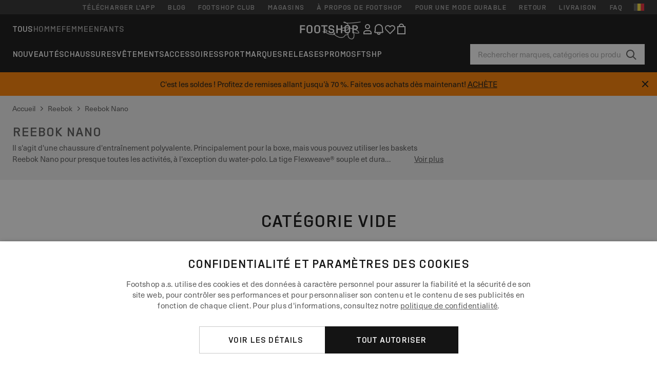

--- FILE ---
content_type: text/html; charset=UTF-8
request_url: https://www.ftshp.be/fr/6286-reebok-nano
body_size: 45910
content:
<!DOCTYPE html>
<html lang="fr">
<head>
                
    
        <script>
            if ('serviceWorker' in navigator) {
                navigator.serviceWorker?.getRegistrations().then((registrations) => {
                    registrations.forEach((reg) => {
                        if (reg.active?.scriptURL?.includes('sw-fs.es6.js')) {
                            reg.unregister().then((success) => {
                                if (success) {
                                    window.location.reload();
                                }
                            });
                        }
                    });
                });
            }
        </script>
    

        
            <meta name="apple-itunes-app" content="app-id=1667088153">
    
        <meta charset="utf-8"/>
    <title>Reebok Nano | Footshop</title>
    <meta name="viewport" id="fsViewport" content="width=device-width, initial-scale=1, maximum-scale=5"/>
            <meta name="description" content="Reebok Nano dispo chez Footshop. ✅ 14 jours pour changer d&#039;avis ✅ Retours gratuits ✅ On t’aide à choisir ✅ Offres et réducs régulières sur Reebok Nano ✅ Exclus adidas, Nike, Vans, Jordan, Converse et plus encore."/>
            <meta name="apple-mobile-web-app-capable" content="yes"/>
                <meta name="robots" content="index,follow"/>
    
    <script>var dataLayer = dataLayer || [];(function () {if (typeof Intl !== 'undefined' && Intl.hasOwnProperty('PluralRules')) {return;}var url = 'https://polyfill.io/v3/polyfill.min.js?features=Intl.~locale.fr';var script = document.createElement('script');script.src = url;script.async = false;script.type = 'text/javascript';document.getElementsByTagName('head')[0].appendChild(script);})();window.dist_webpack_uri = "https://static.ftshp.digital/themes/default-bootstrap/dist/webpack/";</script>

            <link rel="preconnect" href="https://static.ftshp.digital" crossorigin>
<link rel="preconnect" href="https://use.typekit.net" crossorigin>
<link rel="preconnect" href="https://p.typekit.net" crossorigin>
    
        

    
            <link rel="preload" href="https://static.ftshp.digital/themes/default-bootstrap/fonts/foot-medium.woff2" as="font" type="font/woff2" crossorigin><style>@font-face {font-family: 'foot';src: url('https://static.ftshp.digital/themes/default-bootstrap/fonts/foot-medium.woff2') format('woff2'),url('https://static.ftshp.digital/themes/default-bootstrap/fonts/foot-medium.woff') format('woff');font-weight: 500;font-style: normal;font-display: fallback;}:root {--font-family-accent: 'foot', 'neue-haas-unica', -apple-system, BlinkMacSystemFont, "Segoe UI", "Roboto", "Oxygen", "Ubuntu", "Helvetica Neue", Arial, sans-serif;--font-family-base: 'neue-haas-unica', -apple-system, BlinkMacSystemFont, "Segoe UI", "Roboto", "Oxygen", "Ubuntu", "Helvetica Neue", Arial, sans-serif;}</style>
        
        <script>
            (function (d) {
                var config = {kitId: 'hnc4kin',scriptTimeout: 3000,async: true},h = d.documentElement,t = setTimeout(function () {h.className = h.className.replace(/\bwf-loading\b/g, '') + ' wf-inactive';}, config.scriptTimeout),tk = d.createElement("script"),f = false,s = d.getElementsByTagName("script")[0],a;
                h.className += " wf-loading";tk.src = 'https://use.typekit.net/' + config.kitId + '.js';tk.async = true;
                tk.onload = tk.onreadystatechange = function () {a = this.readyState;if (f || a && a !== 'complete' && a !== 'loaded') {return;}f = true;clearTimeout(t);try {Typekit.load(config);} catch (e) {}};
                s.parentNode.insertBefore(tk, s);
            })(document);
        </script>
    

            <script>(function (w, d) {var fallbackListener = true;w.addEventListener('DOMContentLoaded', bindCritCssFallback);w._fs_critCssLoad = function (link) {link.onload = null;link.rel = 'stylesheet';if (!fallbackListener) {return;}w.removeEventListener('DOMContentLoaded', bindCritCssFallback);fallbackListener = false;};function bindCritCssFallback() {d.querySelectorAll('[rel=preload][as=style][data-critical]').forEach(function (link) {w._fs_critCssLoad(link);});}})(window, document);</script><script type="application/ld+json">{"@context": "https://schema.org","@type": "WebSite","url": "https://www.ftshp.be/fr/","potentialAction": {"@type": "SearchAction","target": "https://www.ftshp.be/fr/search?search_query={search_query}","query-input": "required name=search_query"}}</script>



    
        

    
        

    
        

    
        

    
        

    
        

            <style>.Collapsible_body_3NBIi{transition:max-height .3s;overflow:hidden}.Icon_icon_1eZny{--iconSize:22px;display:block;flex-shrink:0;width:var(--iconSize);height:var(--iconSize)}.Icon_icon_1eZny svg{display:block;width:100%;height:100%;fill:currentColor}.Icon_icon_1eZny.Icon_small_2uT4t{--iconSize:14px}.Icon_icon_1eZny.Icon_medium_1usJe{--iconSize:28px}.Icon_icon_1eZny.Icon_large_rpIsM{--iconSize:50px}.Icon_icon_1eZny.Icon_inline_1wiwj{display:inline-block;vertical-align:bottom}.AccordionItem_wrapper_1PJWg.AccordionItem_default_zIqA3:last-of-type{border-bottom:1px solid #e6e6e6}.AccordionItem_body_1koDg{padding-bottom:20px}.AccordionItem_header_2d3LJ.AccordionItem_default_zIqA3{border-top:1px solid #e6e6e6}.AccordionItem_headerInner_3bNLI{--spacing:12px;display:flex;align-items:center;margin-left:calc(var(--spacing)*-1);margin-right:calc(var(--spacing)*-1);padding:15px var(--spacing);font-family:var(--font-family-accent);text-transform:var(--text-transform)}@media only screen and (min-width:769px){.AccordionItem_headerInner_3bNLI{--spacing:24px}}@media only screen and (min-width:991px){.AccordionItem_headerInner_3bNLI{--spacing:0}}.AccordionItem_headerLabel_3P8-d{flex:1}.AccordionItem_header_2d3LJ.AccordionItem_default_zIqA3 .AccordionItem_headerLabel_3P8-d{margin-right:12px;color:var(--color-typo-accent)}.AccordionItem_header_2d3LJ.AccordionItem_headerLineMiddle_2oLzG .AccordionItem_headerLabel_3P8-d{position:relative;display:flex;align-items:center;font-size:1.375rem;line-height:1.2727}@media only screen and (min-width:991px){.AccordionItem_header_2d3LJ.AccordionItem_headerLineMiddle_2oLzG .AccordionItem_headerLabel_3P8-d{font-size:1.5rem;line-height:1.25}}.AccordionItem_header_2d3LJ.AccordionItem_headerLineMiddle_2oLzG .AccordionItem_headerLabel_3P8-d:after{content:"";height:1px;width:100%;margin:0 30px;background-color:currentColor}.AccordionItem_headerIcon_1N9kb{flex:none;width:22px;height:22px;transition:transform .3s}.AccordionItem_headerIcon_1N9kb.AccordionItem_isExpanded_3rG7W{transform:rotate(180deg)}.AccordionItem_headerIcon_1N9kb svg{fill:currentColor}.Avatar_avatar_oiPSI{padding-top:10px}.Avatar_avatarMediaAlign_YPz5u{align-items:center}.Avatar_avatarImageWrapper_2blMU{display:flex;justify-content:center}.Avatar_avatarImage_3TVLE{width:32px;height:32px;border-radius:50%;object-fit:cover;aspect-ratio:1}.Avatar_username_pEXMr{margin:0;padding:0;font-family:var(--font-family-accent);font-weight:500;white-space:nowrap;overflow:hidden;text-overflow:ellipsis;max-width:200px}.Avatar_username_pEXMr.Avatar_usernameLight_3cPRt{color:#fff}.Avatar_username_pEXMr.Avatar_usernameDark_3jXem{color:var(--color-typo-accent)}.Heading_heading_1dtHt{margin:0;text-transform:var(--text-transform)}.Heading_heading_1dtHt.Heading_inherit_2pzfx{color:inherit}.Heading_heading_1dtHt.Heading_center_2suB5{text-align:center}.Heading_heading_1dtHt.Heading_right_1jsuG{text-align:right}.Heading_heading_1dtHt.Heading_margin_Zz8sK{margin-bottom:15px}.Heading_heading_1dtHt.Heading_marginSmall_3q2Hd{margin-bottom:10px}@media only screen and (min-width:769px){.Heading_withLinkWrapper_3jshm{display:flex;align-items:baseline;justify-content:space-between;gap:15px}}.Heading_withLinkWrapper_3jshm.Heading_margin_Zz8sK{margin-bottom:15px}button.Link_link_2imKr{-webkit-appearance:none;background:none;cursor:pointer;height:auto;padding:0;border:none}.Link_link_2imKr{color:var(--color-typo-accent);text-decoration:underline;font-family:var(--font-family-accent)}.Link_link_2imKr:hover{color:var(--color-typo-accent);text-decoration:none}.Link_link_2imKr.Link_simple_1wBgg{color:var(--color-typo-base);font-family:var(--font-family-base)}.Link_link_2imKr.Link_bold_1H4kf{font-weight:var(--font-weight-accent)}.Link_link_2imKr.Link_small_26ejO{font-size:.875rem;line-height:1.4286}.Link_link_2imKr.Link_uppercase_1pPXw{text-transform:var(--text-transform)}.Link_link_2imKr.Link_light_kK6Dj{color:#fff}.Link_link_2imKr.Link_gray_3vv-u{color:var(--color-typo-minor)}.Link_link_2imKr.Link_noUnderline_1GWwa{text-decoration:none}.Link_link_2imKr.Link_noUnderline_1GWwa:focus,.Link_link_2imKr.Link_noUnderline_1GWwa:hover{text-decoration:underline}.Link_link_2imKr.Link_hasHitArea_QYnZR{padding-top:4px;padding-bottom:4px}.Spinner_wrapper_yB8fX{font-size:0;line-height:0;overflow:hidden;text-align:center;vertical-align:middle}.Spinner_spinner_3opjr{animation:Spinner_rotate_1VLwi .5s linear infinite;vertical-align:middle}@keyframes Spinner_rotate_1VLwi{0%{transform:rotate(0deg)}to{transform:rotate(1turn)}}.Button_button_3Q-lF{--minHeight:50px;--minWidth:240px;--lineHeightPx:22px;-webkit-appearance:none;display:block;background:none;cursor:pointer;height:auto;margin:0;padding:0;border:0;outline:none;display:inline-flex;align-items:center;justify-content:center;min-width:var(--minWidth);min-height:var(--minHeight);padding:calc(var(--minHeight)/2 - var(--lineHeightPx)/2 - var(--border)) 15px;border:var(--border) solid;border-radius:var(--border-radius-base);font-family:var(--font-family-accent);font-size:.9375rem;line-height:1.4667;font-weight:var(--font-weight-accent);text-transform:var(--text-transform);transition:background-color .3s,border-color .3s}@media only screen and (min-width:991px){.Button_button_3Q-lF{--minHeight:40px}}a.Button_button_3Q-lF{text-decoration:none}.Button_button_3Q-lF:disabled{cursor:not-allowed}.Button_button_3Q-lF.Button_hasLeftIcon_TT0np:after,.Button_button_3Q-lF.Button_hasRightIcon_3EWu6:before,.Button_button_3Q-lF.Button_pseudoIcon_3UMXE{content:"";display:block;width:22px;height:22px}.Button_button_3Q-lF.Button_hasLeftIcon_TT0np:after{margin-left:8px}.Button_button_3Q-lF.Button_hasRightIcon_3EWu6:before{margin-right:8px}.Button_button_3Q-lF.Button_spaceBetween_3-uAP{justify-content:space-between}.Button_icon_TdZ70{pointer-events:none}.Button_icon_TdZ70 svg{display:block;width:22px;height:22px;fill:currentColor}.Button_icon_TdZ70.Button_leftIcon_1MabP{margin-right:8px}.Button_icon_TdZ70.Button_rightIcon_1xSXp{margin-left:8px}.Button_customContentWrapper_1A8eE{flex:1}.ButtonBar_buttonBar_E7Ffs{display:flex;gap:10px}.ButtonBar_buttonBar_E7Ffs.ButtonBar_columnCenter_1eI3I,.ButtonBar_buttonBar_E7Ffs.ButtonBar_columnFullWidth_xZDYs{flex-direction:column}.ButtonBar_buttonBar_E7Ffs.ButtonBar_columnFullWidth_xZDYs{width:100%}.ButtonBar_buttonBar_E7Ffs.ButtonBar_columnFullWidth_xZDYs button{min-width:auto}.ButtonBar_buttonBar_E7Ffs.ButtonBar_columnCenter_1eI3I{align-items:center}.ButtonBar_buttonBar_E7Ffs.ButtonBar_rowLeft_eQoMp,.ButtonBar_buttonBar_E7Ffs.ButtonBar_rowRight_dYnFg,.ButtonBar_buttonBar_E7Ffs.ButtonBar_rowSpaceBetween_2aeQt{flex-direction:row}.ButtonBar_buttonBar_E7Ffs.ButtonBar_rowRight_dYnFg{justify-content:flex-end}.ButtonBar_buttonBar_E7Ffs.ButtonBar_rowSpaceBetween_2aeQt{justify-content:space-between}.ButtonBar_buttonBar_E7Ffs.ButtonBar_rowStretch_Snv3z{flex-direction:row}.ButtonBar_buttonBar_E7Ffs.ButtonBar_rowStretch_Snv3z>:first-child{flex:auto}.ButtonBar_buttonBar_E7Ffs.ButtonBar_rowStretch_Snv3z>*+*{margin-left:2px}.ButtonBar_buttonBar_E7Ffs.ButtonBar_reverse_1MTMO.ButtonBar_rowLeft_eQoMp,.ButtonBar_buttonBar_E7Ffs.ButtonBar_reverse_1MTMO.ButtonBar_rowRight_dYnFg,.ButtonBar_buttonBar_E7Ffs.ButtonBar_reverse_1MTMO.ButtonBar_rowSpaceBetween_2aeQt{flex-direction:row-reverse}.ButtonBar_buttonBar_E7Ffs.ButtonBar_reverse_1MTMO.ButtonBar_columnCenter_1eI3I,.ButtonBar_buttonBar_E7Ffs.ButtonBar_reverse_1MTMO.ButtonBar_columnFullWidth_xZDYs{flex-direction:column-reverse}.IconButton_iconButton_1E_1G{--iconBtnSize:46px;-webkit-appearance:none;display:block;background:none;cursor:pointer;height:auto;margin:0;padding:0;border:0;outline:none;display:inline-flex;align-items:center;justify-content:center;width:var(--iconBtnSize);height:var(--iconBtnSize);border-radius:50%;color:inherit;transition-duration:.3s;transition-property:background-color,color}.ControlButton_control_1Dkdq{--minHeight:0;--minWidth:0;--border:1px;--vertical-padding:15px;--horizontal-padding:10px;padding:var(--vertical-padding) var(--horizontal-padding);border-color:#c8c8c8;background-color:#fff;font-family:var(--font-family-base);text-transform:none;font-weight:400;color:var(--color-typo-base)}.ControlButton_control_1Dkdq.ControlButton_large_1_j4o{--vertical-padding:15px;--horizontal-padding:15px}.ControlButton_control_1Dkdq.ControlButton_base_1uzSY{--vertical-padding:10px;min-width:44px}.ControlButton_control_1Dkdq.ControlButton_small_1AIno{--vertical-padding:5px;--horizontal-padding:10px;font-size:.8125rem;line-height:1.5385}.ControlButton_control_1Dkdq:focus,.ControlButton_control_1Dkdq:hover{border-color:#141414;color:var(--color-typo-accent)}.ControlButton_control_1Dkdq.ControlButton_selected_1Dx_V{position:relative;color:var(--color-typo-accent);font-weight:var(--font-weight-accent)}.ControlButton_control_1Dkdq.ControlButton_selected_1Dx_V:after{content:"";position:absolute;inset:calc(var(--border)*-1);border:2px solid var(--color-typo-accent);pointer-events:none}.ControlButton_control_1Dkdq.ControlButton_cta_1DsIF{background-color:var(--color-typo-accent);border-color:var(--color-typo-accent);color:#fff}.ControlButton_control_1Dkdq.ControlButton_cta_1DsIF:focus,.ControlButton_control_1Dkdq.ControlButton_cta_1DsIF:hover{background-color:var(--color-typo-base)}.Dropdown_dropdown_1ANMw{margin:0 auto 15px;max-width:320px;position:relative;text-align:left;z-index:1}.Dropdown_dropdown_1ANMw.Dropdown_fullWidth_1OfGF{max-width:none;width:100%}.Dropdown_dropdown_1ANMw .Dropdown_activeItem_1ZBub{background-color:#fff;display:block;line-height:42px;margin-bottom:0;padding:0 30px 0 15px;position:relative;cursor:pointer;font-size:16px;border-radius:var(--border-radius-base)}.Dropdown_dropdown_1ANMw .Dropdown_activeItem_1ZBub .Dropdown_arrowDown_2l9BW{position:absolute;right:10px;top:50%;transform:translateY(-50%) rotate(0deg);transition:all .5s;fill:#141414}.Dropdown_content_2WUT0.Dropdown_outlined_rwYtW .Dropdown_activeItem_1ZBub,.Dropdown_content_2WUT0.Dropdown_outlined_rwYtW .Dropdown_dropdownContent_mrld7{border:1px solid #c8c8c8;transition:border-color .3s}.Dropdown_content_2WUT0.Dropdown_outlined_rwYtW .Dropdown_activeItem_1ZBub{line-height:50px;overflow:hidden;text-overflow:ellipsis;white-space:nowrap}.Dropdown_content_2WUT0.Dropdown_outlined_rwYtW .Dropdown_activeItem_1ZBub .Dropdown_arrowDown_2l9BW{fill:var(--color-typo-accent)}@media only screen and (min-width:991px){.Dropdown_content_2WUT0.Dropdown_outlined_rwYtW .Dropdown_activeItem_1ZBub,.Dropdown_content_2WUT0.Dropdown_outlined_rwYtW .Dropdown_item_3p7pi{line-height:40px}}.Checkbox_checkbox_aOsMM label{display:flex;cursor:pointer}.Checkbox_checkbox_aOsMM input{display:none}.Checkbox_tick_3rzHE{flex:none;display:flex;align-items:center;justify-content:center;width:20px;height:20px;margin:1px;border:1px solid #c8c8c8;transition:background-color .3s,border .3s}input:checked+.Checkbox_tick_3rzHE,label:hover .Checkbox_tick_3rzHE{border-color:var(--color-typo-accent)}input:checked+.Checkbox_tick_3rzHE{background-color:var(--color-typo-accent)}input:disabled+.Checkbox_tick_3rzHE{background-color:#f2f2f2;border-color:#e6e6e6}.Checkbox_tick_3rzHE.Checkbox_radio_3Qaxa{border-radius:50%}input:checked+.Checkbox_tick_3rzHE.Checkbox_radio_3Qaxa{background-color:#fff;border-width:7px}.Checkbox_tick_3rzHE.Checkbox_error_17vNJ{border-color:#e00600}input:checked+.Checkbox_tick_3rzHE .Checkbox_icon_1D0N8{display:block;width:12px;height:6px;margin-top:-3px;border-left:2px solid #fff;border-bottom:2px solid #fff;border-right-color:#fff;border-top-color:#fff;transform:rotate(-45deg)}.Checkbox_label_25oCH{flex:1;margin-left:10px;line-height:22px;color:var(--color-typo-base)}.Background_wrapper_2ddIy{animation-duration:1.5s;animation-fill-mode:forwards;animation-iteration-count:infinite;animation-name:Background_placeholderShimmer_3wPa7;animation-timing-function:linear;background:#f8f8f8;background-image:linear-gradient(90deg,#f8f8f8 0,#edeef1 20%,#f8f8f8 40%,#f8f8f8);background-repeat:no-repeat;background-size:800px 100%;bottom:0;left:0;position:absolute;right:0;top:0}.Background_wrapper_2ddIy.Background_dark_1RNei{background-color:#141414;background-image:linear-gradient(90deg,#141414 0,#141414 20%,#141414 40%,#141414)}@keyframes Background_placeholderShimmer_3wPa7{0%{background-position:-1000px 0}to{background-position:1000px 0}}.Line_wrapper_2lYI6{position:relative}.Line_wrapper_2lYI6+.Line_wrapper_2lYI6{margin-top:5px}@media only screen and (min-width:769px){.Line_wrapper_2lYI6+.Line_wrapper_2lYI6{margin-top:10px}}.TallCard_anchor_3c_dP{display:block;text-decoration:none}.TallCard_anchor_3c_dP:hover{text-decoration:underline}.TallCard_anchor_3c_dP:hover.TallCard_light_1eAAe{color:#fff}.TallCard_anchor_3c_dP:hover.TallCard_dark_2P4As{color:#000}.TallCard_image_1yHkh{display:block;width:100%;object-fit:cover;aspect-ratio:3/4;border-radius:var(--border-radius-base)}.HorizontalList_wrapper_35ZDh{position:relative;width:100%;overflow:hidden}.HorizontalList_wrapper_35ZDh.HorizontalList_gradient_1niv1:after,.HorizontalList_wrapper_35ZDh.HorizontalList_gradient_1niv1:before{content:"";position:absolute;top:0;z-index:1;width:100px;height:100%;opacity:0;pointer-events:none}.HorizontalList_wrapper_35ZDh.HorizontalList_gradient_1niv1:before{left:0;background-image:linear-gradient(270deg,transparent,var(--gradient-color,#fff))}.HorizontalList_wrapper_35ZDh.HorizontalList_gradient_1niv1:after{right:0;background-image:linear-gradient(90deg,transparent,var(--gradient-color,#fff))}.HorizontalList_wrapper_35ZDh.HorizontalList_isLeftGradientVisible_2zox9:before,.HorizontalList_wrapper_35ZDh.HorizontalList_isRightGradientVisible_29E-H:after{opacity:1}.HorizontalList_grid_2OjuH{display:grid;grid-auto-flow:column;grid-auto-columns:var(--itemWidth);width:100%;padding-left:12px;padding-right:12px;pointer-events:all;overflow-x:auto;-ms-overflow-style:none;scrollbar-width:none}@media only screen and (min-width:769px){.HorizontalList_grid_2OjuH{padding-left:24px;padding-right:24px}}@media only screen and (min-width:1701px){.HorizontalList_grid_2OjuH:not(.HorizontalList_sideSpaceForce_16BuC){padding-left:0;padding-right:0}}.HorizontalList_grid_2OjuH::-webkit-scrollbar{display:none}.HorizontalList_grid_2OjuH.HorizontalList_oneInView_1Bl96{--itemWidth:62%}@media only screen and (min-width:561px){.HorizontalList_grid_2OjuH.HorizontalList_oneInView_1Bl96{--itemWidth:65%}}.HorizontalList_grid_2OjuH.HorizontalList_twoInView_FNTEJ{--itemWidth:45%}@media only screen and (min-width:561px){.HorizontalList_grid_2OjuH.HorizontalList_twoInView_FNTEJ{--itemWidth:47.5%}}.HorizontalList_grid_2OjuH.HorizontalList_threeInView_2GyHt{--itemWidth:28%}.HorizontalList_grid_2OjuH.HorizontalList_fourInView_3FMrD{--itemWidth:22%}.HorizontalList_grid_2OjuH.HorizontalList_fiveInView_2Waah{--itemWidth:18%}.HorizontalList_grid_2OjuH.HorizontalList_eightInView_2HRMQ{--itemWidth:11%}.HorizontalList_grid_2OjuH.HorizontalList_auto_1Ednj{--itemWidth:max-content;scrollbar-width:none}.HorizontalList_grid_2OjuH.HorizontalList_auto_1Ednj::-webkit-scrollbar{display:none}.HorizontalList_grid_2OjuH.HorizontalList_withoutGap_2q6Nv{gap:10px}.HorizontalList_grid_2OjuH.HorizontalList_withoutLeftSideSpace_2eSFh{padding-left:0}.HorizontalList_arrow_mu2K6{position:absolute;top:50%;z-index:2;padding:5px;border-radius:var(--border-radius-base);border:1px solid var(--color-typo-base);background-color:#fff;color:var(--color-typo-base);transform:translateY(-50%);transition:color .3s,border-color .3s}.HorizontalList_arrow_mu2K6.HorizontalList_prev_3kB28{left:12px}@media only screen and (min-width:561px){.HorizontalList_arrow_mu2K6.HorizontalList_prev_3kB28{left:24px}}@media only screen and (min-width:1701px){.HorizontalList_arrow_mu2K6.HorizontalList_prev_3kB28{left:0}}.HorizontalList_arrow_mu2K6.HorizontalList_next_nwzEY{right:12px}@media only screen and (min-width:561px){.HorizontalList_arrow_mu2K6.HorizontalList_next_nwzEY{right:24px}}@media only screen and (min-width:1701px){.HorizontalList_arrow_mu2K6.HorizontalList_next_nwzEY{right:0}}.HorizontalList_arrow_mu2K6:hover{border-color:var(--color-typo-accent);color:var(--color-typo-accent)}.BaseContainer_wrapper_a2vvb{padding-left:12px;padding-right:12px}@media only screen and (min-width:769px){.BaseContainer_wrapper_a2vvb{padding-left:24px;padding-right:24px}}@media only screen and (min-width:1701px){.BaseContainer_wrapper_a2vvb{padding-left:0;padding-right:0}}.Box_wrapper_1IRhW{position:relative}.Box_container_2x5Rx,.Box_content_CAuvl,.Box_image_3ImFu{position:absolute;top:0;bottom:0;left:0;right:0;overflow:hidden}.Box_image_3ImFu{width:100%;height:100%;object-fit:cover;background-color:#f8f8f8}.FullSizeContainer_wrapper_YAFac{width:100%;height:100%;left:0;position:absolute;top:0}.PageContainer_fullWrapper_1mC_U{display:flow-root;width:100%;background-color:var(--backgroundColor)}.PageContainer_wrapper_Isqhi{max-width:1700px;margin-left:auto;margin-right:auto}.Section_wrapper_1PAlW{margin-top:40px;margin-bottom:40px}@media only screen and (min-width:769px){.Section_wrapper_1PAlW{margin-top:60px;margin-bottom:60px}}@media only screen and (min-width:769px){.Section_wrapper_1PAlW.Section_large_dfJjE{margin-top:80px;margin-bottom:80px}}.Section_wrapper_1PAlW.Section_wide_2UCa-{width:100%}.Section_wrapper_1PAlW.Section_disableSpacingTop_3FsL6{margin-top:0}.StripeContainer_wrapper_3QIBY>*{display:block}.StripeContainer_wrapper_3QIBY>*+*{margin-top:10px}@media only screen and (min-width:769px){.StripeContainer_wrapper_3QIBY{display:flex;flex-flow:row nowrap;justify-content:space-between;gap:15px}.StripeContainer_wrapper_3QIBY>*{flex:.5}.StripeContainer_wrapper_3QIBY>*+*{margin-top:0}}.TextContainer_wrapper_1LGnR{max-width:100ch}.BoxRatio_wrapper_1HVuG{position:relative;padding-top:100%}@media only screen and (min-width:769px){.BoxRatio_wrapper_1HVuG{padding-top:75%}}.BoxSquare_wrapper_3KWQm{position:relative;padding-top:100%}.Product_info_2BgOv{padding:10px 0}.ProductCarousel_item_1ww_8{padding:8px}.ProductCarousel_wrapper_2PAka{margin:auto;max-width:1320px}.ProductList_item_21-w4{display:inline-block;min-width:155px;padding:4px;white-space:normal;width:48%}.ProductList_bulky_20FnV .ProductList_item_21-w4{min-width:275px;width:80%}.ProductList_swipeMix_h_ISA .ProductList_item_21-w4{min-width:79%}.ProductList_medium_1_MZO .ProductList_item_21-w4{min-width:auto;width:33.33%}@media only screen and (min-width:769px){.ProductList_item_21-w4{width:25%}.ProductList_bulky_20FnV .ProductList_item_21-w4{width:40%}.ProductList_medium_1_MZO .ProductList_item_21-w4{width:33.33%}.ProductList_swipeMix_h_ISA .ProductList_item_21-w4{padding:8px;min-width:0;width:100%}}.ProductList_wrapper_3iPwh{margin:auto;max-width:1320px;padding:0 15px;overflow-x:auto;overflow-y:hidden;white-space:nowrap;-webkit-overflow-scrolling:touch}.ProductList_swipeMix_h_ISA{display:flex;flex:1;padding:0;max-width:none}.FilterBar_mobileFilters_2J4Ei{padding:24px 0 20px}.FilterBar_mobileFilters_2J4Ei:after{clear:both;content:"";display:table}.FilterBar_mobileFilters_2J4Ei .FilterBar_buttonPlaceholder_x4F1P{height:50px;width:100%}.FilterBar_mobileFilters_2J4Ei .FilterBar_button_82R9M{background-color:#fff;color:var(--color-typo-accent);border:2px solid var(--color-typo-accent);display:block;padding:12px 60px 12px 15px;position:relative;text-transform:uppercase;z-index:1;font-family:var(--font-family-accent)}.FilterBar_mobileFilters_2J4Ei .FilterBar_button_82R9M .FilterBar_count_JxDqb{background-color:var(--color-typo-accent);color:#fff;display:inline-block;position:absolute;right:40px;text-align:center;top:50%;transform:translateY(-50%);width:22px}.FilterBar_mobileFilters_2J4Ei .FilterBar_button_82R9M svg{position:absolute;right:10px;top:13px;width:24px;height:24px;fill:var(--color-typo-accent)}.FilterBar_mobileFilters_2J4Ei .FilterBar_button_82R9M.FilterBar_pinned_2KPgS{position:fixed;top:45px;left:0;right:0;z-index:4;animation:FilterBar_fadeIn_1nBrx .3s}.FilterBar_mobileFilters_2J4Ei .FilterBar_sorting_3khWI{margin:10px 0 0;max-width:none}@media only screen and (min-width:769px){.FilterBar_mobileFilters_2J4Ei{padding:30px 8px 22px}.FilterBar_mobileFilters_2J4Ei .FilterBar_sorting_3khWI{margin-top:0;margin-left:15px}}.FilterBar_pinnedButton_3b7C4{position:fixed;top:50px;left:0;right:0;z-index:4;background-color:#fff;animation:FilterBar_fadeIn_1nBrx .3s}.FilterBar_buttonInner_1Dl-I{display:flex;align-items:center}.FilterBar_productsCount_pl6Dl{font-family:var(--font-family-base);font-weight:400;color:#aaa;padding-left:10px}.FilterBar_filtersCount_MsAYe{flex:none;display:block;min-width:22px;margin-left:auto;background-color:#fff;color:var(--color-typo-accent);margin-right:10px}.FilterBar_pinnedButton_3b7C4 .FilterBar_filtersCount_MsAYe{background-color:var(--color-typo-accent);color:#fff}.ChatWithUs_wrapper_2DWFG{position:fixed;bottom:18px;right:18px;z-index:1080}.ChatWithUs_button_2QI2w{display:flex;align-items:center;justify-content:center;width:60px;height:60px;border:0;border-radius:50%;background-color:var(--color-chatbot-bg);cursor:pointer}@media only screen and (min-width:769px){.ChatWithUs_button_2QI2w{z-index:18}}.h0,.h1,.h2,.h3,.h4,.h5,.h6,h1,h2,h3,h4,h5,h6{font-family:var(--font-family-accent);font-weight:var(--font-weight-accent);color:var(--color-typo-accent)}.h0{font-size:2rem;line-height:1.25}@media only screen and (min-width:991px){.h0{font-size:2.625rem;line-height:1.1905}}.h1,h1{font-size:1.75rem;line-height:1.2143}@media only screen and (min-width:991px){.h1,h1{font-size:2rem;line-height:1.25}}.h2,h2{font-size:1.375rem;line-height:1.2727}@media only screen and (min-width:991px){.h2,h2{font-size:1.5rem;line-height:1.25}}.h3,h3{font-size:1.25rem;line-height:1.3}.h4,h4{font-size:1.125rem;line-height:1.3333}.h5,.h6,h5,h6{font-size:.9375rem;line-height:1.4667}a{color:var(--color-typo-base);text-decoration:underline;transition:color .3s}a:hover{text-decoration:none}p{margin-bottom:15px}b,strong{font-weight:var(--font-weight-accent)}.fs-p-r{position:relative}.fs-mt-xsmall{margin-top:5px}.fs-mt-small{margin-top:10px}.fs-mt-base{margin-top:15px}.fs-mt-large{margin-top:30px}.fs-mb-base{margin-bottom:15px}.fs-mb-large{margin-bottom:30px}.fs-ta-center{text-align:center}._vihi{position:absolute;top:-9999px;left:-9999px;bottom:auto;right:auto;height:0;width:0;visibility:hidden}body,html{min-height:100%}body{margin:0;padding-top:45px;background-color:var(--color-layout-bg);font-family:var(--font-family-base);font-size:.9375rem;line-height:1.4667;color:var(--color-typo-base);overflow-x:hidden}body *{box-sizing:border-box}@media only screen and (min-width:991px){body,body[class]{padding-top:0}}body.lang_el *{text-transform:none!important}img{max-width:100%}.grecaptcha-badge{visibility:hidden}.is-ios *{cursor:pointer}.wrapper,.wrapper--bigger{clear:both;display:block;margin:0 auto;max-width:950px;padding-left:15px;padding-right:15px}.wrapper--bigger:after,.wrapper:after{clear:both;content:"";display:table}@media only screen and (min-width:769px){.wrapper,.wrapper--bigger{padding-left:0;padding-right:0}}.wrapper--bigger{max-width:1320px}button,input,select,textarea{background:#fff;border:none;color:var(--color-typo-base);font-family:var(--font-family-base);font-size:.9375rem;line-height:1.4667;outline:none;padding:5px 1em;transition:border-color .3s,box-shadow .3s;-webkit-appearance:none}button{cursor:pointer}input[disabled]{color:#d0d0d0;cursor:default}input,select{height:32px}table{border-collapse:collapse;display:block;height:100%;overflow-x:auto;width:100%}table td,table th{padding:10px}table.bordered td,table.bordered th{border:1px solid #aaa}table.dark .price{font-size:1em;font-weight:400}table.dark thead th{background-color:#5a5a5a;color:#fff;font-size:14px;padding:15px 10px;text-transform:uppercase}table.dark tbody td{background-color:#f2f2f2;padding:20px 5px}table.gray tfoot td{background-color:initial}table.gray tfoot tr{border-color:transparent}table.gray thead th{color:#aaa;font-size:14px;padding-bottom:10px;text-transform:uppercase}table.gray td{background-color:#f2f2f2}table.ordered-products .price,table.ordered-products tfoot{text-align:right!important}table.thin td{padding:5px}table.vertical-slim td{padding:1px 7px}@media only screen and (min-width:769px){table{display:table}table.dark td{border:none!important}table.gray tr{border-bottom:10px solid #fff}}table .responsive-table{width:100%;overflow-x:auto;margin-bottom:2em}table .responsive-table table{margin-bottom:0}.appear100-enter{max-height:0}.appear100-enter-active{max-height:100px;transition:all .7s linear}.appear100-exit{max-height:100px}.appear100-exit-active{max-height:0;transition:all .7s cubic-bezier(0,0,0,1)}.fade-enter{opacity:.01}.fade-enter-active{opacity:1;transition:.5s}.fade-exit{opacity:1}.fade-exit-active{opacity:.01;transition:.5s}.fastFade-enter{opacity:.01}.fastFade-enter-active{opacity:1;transition:.15s}.fastFade-exit{opacity:1}.fastFade-exit-active{opacity:.01;transition:.15s}.mediumFade-enter{opacity:.01}.mediumFade-enter-active{opacity:1;transition:.3s}.mediumFade-exit{opacity:1}.mediumFade-exit-active{opacity:.01;transition:.3s}.slideLeft-enter{transform:translateX(-100%)}.slideLeft-enter-active{transform:translateX(0);transition:.3s}.slideLeft-exit{transform:translateX(0)}.slideLeft-exit-active{transform:translateX(-100%);transition:.3s}.slideRight-enter{transform:translateX(100%)}.slideRight-enter-active{transform:translateX(0);transition:.3s}.slideRight-exit{transform:translateX(0)}.slideRight-exit-active{transform:translateX(100%);transition:.3s}.slideDown{will-change:transform}.slideDown-enter{transform:translateY(100%)}.slideDown-enter-active{transform:translateY(0);transition:.3s ease-out}.slideDown-exit{transform:translateY(0)}.slideDown-exit-active{transform:translateY(100%);transition:.3s ease-out}.Root_wrapper_3d4VU{padding-top:59px}@media only screen and (min-width:991px){.Root_wrapper_3d4VU{padding-top:0}}.FtshpLogo_logo_4u055{position:relative;display:inline-block;height:50px;overflow:hidden;color:currentColor}.FtshpLogo_logo_4u055 svg{fill:currentColor;padding:0;width:130px;height:50px;vertical-align:top}@media only screen and (max-width:390px){.FtshpLogo_logo_4u055 svg{width:100px}}@media only screen and (max-width:359px){.FtshpLogo_logo_4u055 svg{width:60px}}.FtshpLogo_logo_4u055 svg+svg{position:absolute;top:0;left:0}.QnsLogo_logo_2P5W2{display:flex;align-items:center;justify-content:center;height:50px;color:#0e5542}.QnsLogo_logo_2P5W2 svg{display:block;width:auto;height:24px;fill:currentColor}.CartIcon_cartIcon_2sCfU{position:relative;background:none;padding:0;margin:0;-webkit-appearance:none}.CartIcon_cartIcon_2sCfU svg{fill:currentColor}.UserIcon_userIcon_2Gddg{position:relative}.UserIcon_userIcon_2Gddg>a,.UserIcon_userIcon_2Gddg>button{color:currentColor}.UserIcon_userIcon_2Gddg svg{display:block;fill:currentColor;transition:fill .3s}.UserIcon_iconButton_jdGd4{-webkit-appearance:none;display:block;background:none;cursor:pointer;height:auto;margin:0;padding:0;border:0;outline:none}.UserIcon_userMenu_1Rrn7{position:absolute;top:100%;right:-162px;z-index:1;padding-top:18px;opacity:0;transform:scale(0);transform-origin:calc(100% - 162px) 10px}.UserIcon_userIcon_2Gddg:focus-within .UserIcon_userMenu_1Rrn7,.UserIcon_userIcon_2Gddg:hover .UserIcon_userMenu_1Rrn7{opacity:1;transform:scale(1)}.TopMenu_topLinks_3zLeY{list-style:none;margin:0;padding:0}.TopMenu_topLinks_3zLeY>li{display:inline-block;padding:0;position:relative}.TopMenu_topLinks_3zLeY>li>a,.TopMenu_topLinks_3zLeY>li>span{display:inline-block;padding:4px 12px;font-family:var(--font-family-accent);font-size:.8125rem;line-height:1.5385;text-decoration:none;letter-spacing:.5px;text-transform:var(--text-transform);color:var(--color-header-topbar-text)}.TopMenu_topLinks_3zLeY>li>a:hover{text-decoration:underline}.TopMenu_topLinks_3zLeY>li ul{display:none}.TopMenu_topLinks_3zLeY>li:hover ul{background:#fff;border:1px solid #c8c8c8;display:block;position:absolute;top:100%;left:-5px;z-index:2;margin:0;padding:0;width:250px}.TopMenu_topLinks_3zLeY>li:hover ul li{padding:0;display:block}.TopMenu_topLinks_3zLeY>li:hover ul li a{display:block;padding:9px 14px;white-space:nowrap;width:100%;text-decoration:none;color:var(--color-typo-base)}.TopMenu_topLinks_3zLeY>li:hover ul li a:hover{background-color:#f2f2f2}.CustomerListsIcon_wishIcon_qLX0a{position:relative;display:block;background:none;padding:0;margin:0;-webkit-appearance:none;cursor:pointer}.CustomerListsIcon_wishIcon_qLX0a svg{fill:currentColor}.NotificationsIcon_notificationsIcon_14Rrw{position:relative;background:none;padding:0;margin:0;-webkit-appearance:none;cursor:pointer;height:auto}.NotificationsIcon_notificationsIcon_14Rrw svg{fill:currentColor}.NotificationsArea_wrapper_3PviC{-webkit-overflow-scrolling:touch;background-color:#fff;overflow:hidden;position:fixed;width:100vw;height:100vh;bottom:0;left:0;top:0;z-index:1500}@media only screen and (min-width:769px){.NotificationsArea_wrapper_3PviC{position:absolute;top:100%;right:0;left:auto;bottom:auto;width:370px;height:auto;border:1px solid #c8c8c8}}.MainItem_mainItem_14OoY>a{position:relative;display:block;padding-top:9px;padding-bottom:9px;font-family:var(--font-family-accent);text-transform:var(--text-transform);text-decoration:none;color:currentColor}.MainItem_mainItem_14OoY.MainItem_open_1FxN4,.MainItem_mainItem_14OoY:hover{color:var(--color-header-accent)}.MainItem_mainItem_14OoY.MainItem_open_1FxN4>a:after,.MainItem_mainItem_14OoY:hover>a:after{content:"";position:absolute;inset:auto 0 5px 0;height:2px;background-color:var(--color-header-underline)}.MainItem_child_2v48z{position:absolute;top:100%;left:0;right:0;display:none;border-bottom:1px solid #e6e6e6;background:#fff}.MainItem_open_1FxN4 .MainItem_child_2v48z{display:block}.MainItem_childInner_12fhL{display:flex;justify-content:flex-start;padding:15px 0}.SearchIcon_icon_IyGIr{position:relative;background:none;padding:0;margin:0;cursor:pointer;height:auto;outline:revert}.SearchIcon_icon_IyGIr svg{fill:currentColor}.SuggestionsInput_close_21T9G{cursor:pointer;padding:10px 0 10px 5px;position:absolute;right:48px;top:0;height:40px}.SuggestionsInput_close_21T9G svg{width:22px;height:22px;border-right:1px solid #e6e6e6;box-sizing:initial;fill:currentColor;padding-right:3px}.SuggestionsInput_container_282EN{position:relative;padding-left:0;padding-right:45px;background:#fff;border:var(--border-base);border-radius:var(--border-radius-base);color:var(--color-typo-base)}.SuggestionsInput_container_282EN.SuggestionsInput_focused_1uPNA{padding-right:85px}.SuggestionsInput_input_2-pWv{background:#fff;border:none;border-radius:var(--border-radius-base);color:var(--color-typo-base);font-size:.9375rem;line-height:1.4667;height:40px;margin:0;padding:9px 0 9px 15px;width:100%}.SuggestionsInput_input_2-pWv::-webkit-input-placeholder{color:#aaa}.SuggestionsInput_input_2-pWv:-moz-placeholder,.SuggestionsInput_input_2-pWv::-moz-placeholder{color:#aaa}.SuggestionsInput_input_2-pWv:-ms-input-placeholder{color:#aaa}.DesktopSearch_close_35dTw{position:absolute;top:10px;right:10px;display:inline-block;background-color:initial}.DesktopSearch_close_35dTw svg{fill:#aaa;width:25px;height:25px}.DesktopSearch_container_3tN4k{display:block;opacity:1;transition:opacity .3s}.DesktopSearch_container_3tN4k.DesktopSearch_isHidden_kNe2X{opacity:0;pointer-events:none}.DesktopSearch_container_3tN4k.DesktopSearch_isInvisible_2ehuJ{display:none}@media(max-width:1200px){.DesktopSearch_container_3tN4k.DesktopSearch_hideUntilUltranavSearchBreakpoint_2A2gz{display:none}}.DesktopSearch_iconContainer_261ad{background:none;position:absolute;right:0;top:0;padding:10px 15px 10px 10px;height:40px}.DesktopSearch_iconContainer_261ad svg{width:22px;height:22px;fill:var(--color-typo-base)}.DesktopSearch_results_2y82W{display:flex;flex-direction:column;left:0;position:absolute;top:100%;right:0;height:calc(100vh - 135px)}.DesktopSearch_resultsInner_1syxA{background-color:#fff;border-radius:var(--border-radius-base);box-shadow:0 6px 6px rgba(0,0,0,.1);border:1px solid #e6e6e6}.DesktopSearch_wrapper_H5SZ8{position:relative}.Ultranav_shadeSearch_OCw_V{z-index:1180!important}.Ultranav_shadeTopBar_3GmjJ{z-index:1220!important}.Ultranav_shadeCart_34v2Q{z-index:1300!important}.Ultranav_wrapper_LbsCX{color:var(--color-header-text)}.Ultranav_mainBar_2czAC{position:relative;z-index:1200}.Ultranav_topBar_1pwvG{position:relative;z-index:1240}.Ultranav_top_26znE{position:relative;display:flex;justify-content:flex-end}.Ultranav_top_26znE .Ultranav_shopSwitcher_1xulC{margin-left:10px}.Ultranav_top_26znE .Ultranav_shopSwitcher_1xulC button{width:22px;height:100%}.Ultranav_main_2USx_{position:relative;display:flex;justify-content:space-between;align-items:center;padding-top:4px;padding-bottom:4px}.Ultranav_main_2USx_ .Ultranav_genders_3ZDDX,.Ultranav_main_2USx_ .Ultranav_icons_3cRah{flex:1}.Ultranav_main_2USx_ .Ultranav_genders_3ZDDX ul{display:flex;align-items:center;gap:20px;list-style:none;margin:0;padding:0}.Ultranav_main_2USx_ .Ultranav_genders_3ZDDX ul li>a{position:relative;display:block;padding-top:9px;padding-bottom:9px;font-family:var(--font-family-accent);font-size:.9375rem;line-height:1.4667;color:var(--color-header-accent);text-transform:var(--text-transform);text-decoration:none}.Ultranav_main_2USx_ .Ultranav_genders_3ZDDX ul li>a:not(.Ultranav_active_2T7Re){color:var(--color-header-topbar-text)}.Ultranav_main_2USx_ .Ultranav_genders_3ZDDX ul li>a:not(.Ultranav_active_2T7Re):hover{color:var(--color-header-accent)}.Ultranav_main_2USx_ .Ultranav_genders_3ZDDX ul li>a.Ultranav_active_2T7Re:after{content:"";position:absolute;inset:auto 0 5px 0;height:2px;background-color:var(--color-header-underline)}.Ultranav_main_2USx_ .Ultranav_icons_3cRah{display:flex;align-items:center;justify-content:end;gap:20px}.Ultranav_main_2USx_ .Ultranav_icons_3cRah>*{color:currentColor}.Ultranav_navigation_2zqmZ{display:flex;justify-content:space-between;gap:20px;margin-bottom:15px}.Ultranav_navigation_2zqmZ .Ultranav_mainItems_19ZSO{display:flex;align-items:center;gap:20px;margin:0;padding:0;list-style:none}.Ultranav_navigation_2zqmZ .Ultranav_search_2cSG3{flex:1;max-width:340px}.Ultranav_navigation_2zqmZ.Ultranav_searchOpened_3pFd5 .Ultranav_mainItems_19ZSO{display:none}.Ultranav_navigation_2zqmZ.Ultranav_searchOpened_3pFd5 .Ultranav_search_2cSG3{width:100%;max-width:none}.Ultranav_navigation_2zqmZ.Ultranav_searchOpened_3pFd5 .Ultranav_search_2cSG3>form{max-width:700px;margin:0 auto}.MobileMainItem_main_1TKRc{position:relative;background-color:#fff}.MobileMainItem_main_1TKRc>a{align-items:center;border-top:1px solid #e6e6e6;color:var(--color-typo-accent);display:flex;justify-content:space-between;font-size:.9375rem;line-height:1.4667;font-family:var(--font-family-accent);padding:14px 0;margin:0 12px;cursor:pointer;text-transform:var(--text-transform)}.MobileMainItem_main_1TKRc>a svg{fill:var(--color-typo-base)}.MobileMainItem_main_1TKRc:first-child>a{padding-top:14px;border-top:0}.MobileMainItem_main_1TKRc.highlighted a{color:var(--color-error)}.mainAccent{background-color:#f8f8f8}.MobileTabMenu_container_2LlWk{clear:both;height:100%;transition:transform .3s ease-out;width:200%}.MobileTabMenu_container_2LlWk.MobileTabMenu_menuItemActive_3NN5G{transform:translateX(-100vw)}@media only screen and (min-width:769px){.MobileTabMenu_container_2LlWk.MobileTabMenu_menuItemActive_3NN5G{transform:translateX(-60vw)}}.MobileTabMenu_containerItem_1qIp-{display:inline-block;height:100%;padding-top:50px;position:relative;vertical-align:top;width:50%}.MobileTabMenu_containerItem_1qIp-.MobileTabMenu_containerItemMain_1C3dX{padding-top:105px}.MobileTabMenu_scroll_1TPMY{height:100%;overflow:auto;padding-bottom:80px;-webkit-overflow-scrolling:touch}.MobileTabMenu_scroll_1TPMY.MobileTabMenu_firstLayer_7RzZz{background-color:#f8f8f8}.MobileTabMenu_header_1FOqF{background-color:#f8f8f8;border-bottom:1px solid #e6e6e6;left:0;position:absolute;right:0;top:0;z-index:1}.MobileTabMenu_header_1FOqF .MobileTabMenu_top_2-5Nw{display:flex;flex-flow:row nowrap;justify-content:space-between;padding:14px 12px}.MobileTabMenu_header_1FOqF .MobileTabMenu_closeButtonSecondary_3o4PE{position:absolute;height:auto;top:14px;right:12px;padding:0;background-color:initial}.MobileTabMenu_header_1FOqF .MobileTabMenu_closeButtonSecondary_3o4PE svg{fill:var(--color-typo-accent);top:auto;left:auto}.MobileTabMenu_title_3_8Va{padding:14px 0;font-family:var(--font-family-accent);font-size:1.125rem;line-height:1.3333;text-align:center;color:var(--color-typo-accent);text-transform:var(--text-transform)}.MobileTabMenu_title_3_8Va .MobileTabMenu_arrowBack_3EjCm{background:none;padding:0;position:absolute;top:14px;left:12px;fill:var(--color-typo-accent);height:auto;vertical-align:middle}.MobileTabMenu_title_3_8Va .MobileTabMenu_arrowBack_3EjCm svg{vertical-align:middle}.MobileTabMenu_closeButton_Pd0AX.MobileTabMenu_closeButton_Pd0AX{position:relative;height:auto;background-color:initial;top:auto;right:auto;padding:0}.MobileTabMenu_closeButton_Pd0AX.MobileTabMenu_closeButton_Pd0AX svg{fill:var(--color-typo-accent)}.MobileTabMenu_wrapper_2bJY6{background-color:#fff;bottom:0;color:#aaa;overflow:hidden;position:fixed;top:0;transition:transform .3s ease-out;transform:translateX(-100%);width:100vw;z-index:1140}.MobileTabMenu_wrapper_2bJY6.MobileTabMenu_active_1dLIW{transform:translateX(0)}@media only screen and (min-width:769px){.MobileTabMenu_wrapper_2bJY6{width:60vw}}.MobileTabMenu_tabIndicator_2-dmX{position:absolute;bottom:-1px;font-size:0;height:3px;background:var(--color-typo-accent);transition:all .3s}.MobileTabMenu_menuTabs_3XZdg{margin:0;padding:0;display:flex;flex-flow:row nowrap;list-style:none;position:relative;width:100vw}@media only screen and (min-width:769px){.MobileTabMenu_menuTabs_3XZdg{width:60vw}}.MobileTabMenu_menuTab_36VER{margin:0;padding:0;width:100%}.MobileTabMenu_menuTabLink_1WRIl{color:var(--color-typo-base);display:block;font-family:var(--font-family-accent);padding:1em;text-align:center;width:100%;text-transform:var(--text-transform)}.MobileTabMenu_menuTabLink_1WRIl.MobileTabMenu_active_1dLIW{color:var(--color-typo-accent);font-weight:var(--font-weight-accent)}.VisibleMobileSearchTabBar_itemMenu_3evyV{float:left}@media only screen and (min-width:769px){.VisibleMobileSearchTabBar_itemMenu_3evyV a{align-items:center;display:flex!important}.VisibleMobileSearchTabBar_itemMenu_3evyV a svg{margin-right:5px}}.VisibleMobileSearchTabBar_tabList_378Lc{font-size:14px;line-height:0;list-style:none;margin:0;padding:0 12px;text-align:center;background-color:var(--color-header-bg);color:var(--color-header-text)}.VisibleMobileSearchTabBar_tabList_378Lc:after{clear:both;content:"";display:table}@media only screen and (min-width:769px){.VisibleMobileSearchTabBar_tabList_378Lc{display:flex;justify-content:space-around}.VisibleMobileSearchTabBar_tabList_378Lc .VisibleMobileSearchTabBar_itemSearch_3sW2t{order:1}.VisibleMobileSearchTabBar_tabList_378Lc .VisibleMobileSearchTabBar_itemLogin_1tB81{order:2}.VisibleMobileSearchTabBar_tabList_378Lc .VisibleMobileSearchTabBar_itemNotifications_3F8PD{order:3}.VisibleMobileSearchTabBar_tabList_378Lc .VisibleMobileSearchTabBar_itemCustomerLists_JnaUb{order:4}.VisibleMobileSearchTabBar_tabList_378Lc .VisibleMobileSearchTabBar_itemCart_3Y34J{order:5}}.VisibleMobileSearchTabBar_tabList_378Lc a,.VisibleMobileSearchTabBar_tabList_378Lc button{color:currentColor}.VisibleMobileSearchTabBar_tabList_378Lc li{float:left;position:relative}.VisibleMobileSearchTabBar_tabList_378Lc li.VisibleMobileSearchTabBar_itemCart_3Y34J,.VisibleMobileSearchTabBar_tabList_378Lc li.VisibleMobileSearchTabBar_itemCustomerLists_JnaUb,.VisibleMobileSearchTabBar_tabList_378Lc li.VisibleMobileSearchTabBar_itemLogin_1tB81,.VisibleMobileSearchTabBar_tabList_378Lc li.VisibleMobileSearchTabBar_itemNotifications_3F8PD,.VisibleMobileSearchTabBar_tabList_378Lc li.VisibleMobileSearchTabBar_itemSearch_3sW2t{float:right}.VisibleMobileSearchTabBar_tabList_378Lc li+li{margin-left:15px}.VisibleMobileSearchTabBar_itemCart_3Y34J,.VisibleMobileSearchTabBar_itemCustomerLists_JnaUb,.VisibleMobileSearchTabBar_itemLogin_1tB81,.VisibleMobileSearchTabBar_itemMenu_3evyV,.VisibleMobileSearchTabBar_itemNotifications_3F8PD,.VisibleMobileSearchTabBar_itemSearch_3sW2t{padding-top:14px;padding-bottom:14px}@media only screen and (min-width:769px){.VisibleMobileSearchTabBar_itemLogo_1hJ4R{flex:0 1 80%}}.VisibleMobileSearchTabBar_itemSearch_3sW2t{pointer-events:none;opacity:0;transition:opacity .3s;display:none}.VisibleMobileSearchTabBar_itemSearch_3sW2t.VisibleMobileSearchTabBar_visible_bATfm{pointer-events:auto;opacity:1;display:block}.VisibleMobileSearchTabBar_unread_3KqO0{background-color:#ea2727;border-radius:50%;color:#fff;font-size:10px;height:18px;left:25px;line-height:18px;position:absolute;text-align:center;top:0;width:18px}.MobileSearch_close_31uGD{position:absolute;top:10px;right:10px;display:inline-block;background-color:initial}.MobileSearch_close_31uGD svg{fill:#aaa;width:25px;height:25px}.MobileSearch_container_1ISMW{color:#aaa;display:block;opacity:1;transition:opacity .3s}.MobileSearch_container_1ISMW.MobileSearch_isHidden_2K2a2{opacity:0;pointer-events:none}.MobileSearch_iconContainer_3Wdid{background:none;position:absolute;right:12px;top:0;padding:10px 15px 10px 10px;height:40px}.MobileSearch_iconContainer_3Wdid svg{width:22px;height:22px;fill:currentColor}.MobileSearch_innerWrapper_J3dXB{padding:0 12px 14px;width:100%}.MobileSearch_results_1FDxE{background-color:#fff;bottom:0;left:0;position:fixed;top:104px;right:0}.MobileSearch_wrapper_RYrO0{display:block;position:relative}.Ultranav_ultranavBar_1EKUD{position:fixed;left:0;right:0;top:0;background-color:var(--color-header-bg);color:var(--color-header-text)}.Ultranav_ultranavBar_1EKUD.Ultranav_inputHidden_3W2-9{height:50px}.Ultranav_ultranav_Ei8Sh{position:relative;z-index:1160}.Ultranav_ultranav_Ei8Sh a{text-decoration:none}.ProductCustomerListsButton_wrapperBottomSheet_2hXeQ .ProductCustomerListsButton_triggerButton_1ktce,.ProductCustomerListsButton_wrapperDropdown_1fZMu{position:absolute;right:8px;top:8px;z-index:2}.ProductCustomerListsButton_triggerButton_1ktce>button{width:32px;height:32px;background-color:hsla(0,0%,100%,.8);border-radius:50%;margin:0;padding:5px;color:var(--color-typo-base)}.ProductCustomerListsButton_triggerButton_1ktce>button:hover{background-color:#fff;color:var(--color-typo-base)}.ProductCustomerListsButton_triggerButton_1ktce>button svg{fill:currentColor}.ProductCustomerListsButton_ctaTriggerButton_3_Qih{margin-left:2px;background-color:var(--color-typo-accent);color:#fff;transition:color .3s,background .3s}.ProductCustomerListsButton_ctaTriggerButton_3_Qih>button{padding:14px}@media only screen and (min-width:991px){.ProductCustomerListsButton_ctaTriggerButton_3_Qih>button{padding:9px}}.ProductCustomerListsButton_ctaTriggerButton_3_Qih:hover{background-color:var(--color-typo-base)}.ProductCustomerListsButton_loginButton_usGeP{width:32px;height:32px;background-color:hsla(0,0%,100%,.8);border-radius:50%;margin:0;padding:5px;color:var(--color-typo-base)}.ProductCustomerListsButton_loginButton_usGeP:hover{background-color:#fff;color:var(--color-typo-base)}.ProductCustomerListsButton_loginButton_usGeP svg{fill:currentColor}.ProductCustomerListsButton_wrapperBottomSheet_2hXeQ .ProductCustomerListsButton_loginButton_usGeP{position:absolute;right:8px;top:8px;z-index:2}.ProductStickers_stickers_1cN4-{display:flex;flex-direction:column;align-items:flex-start;gap:5px 5px}.ProductStickers_stickers_1cN4-.ProductStickers_inline_14Qol{flex-direction:row;flex-wrap:wrap;gap:0 15px}.ProductStickers_sticker_2EKCQ{display:flex;align-items:center;padding:5px 10px;border-radius:var(--border-radius-small);font-family:var(--font-family-accent);font-size:.6875rem;line-height:1.4545;text-transform:var(--text-transform);color:var(--color-typo-base)}@media only screen and (min-width:991px){.ProductStickers_sticker_2EKCQ{font-size:.8125rem;line-height:1.5385}}.ProductStickers_sticker_2EKCQ.ProductStickers_plain_1HRIt{padding:5px 0;color:var(--color-typo-base)}.ProductStickers_sticker_2EKCQ.ProductStickers_green_13li3{color:#0f855c}.ProductStickers_sticker_2EKCQ.ProductStickers_red_5YuBU{background-color:var(--color-error);color:#fff}.ProductStickers_sticker_2EKCQ.ProductStickers_red_5YuBU.ProductStickers_plain_1HRIt{background-color:initial;color:var(--color-error)}.ProductStickers_sticker_2EKCQ.ProductStickers_black_JbVQR{color:var(--color-typo-accent)}.ProductStickers_icon_1KoHW{flex:none;margin-right:5px}.AlphabetBar_list_1hI0r{display:flex;flex-wrap:wrap;gap:5px 5px;margin-top:30px;margin-bottom:0;padding:0;list-style:none}.AlphabetBar_listItem_qYF_H{flex:none;width:40px;height:40px;background-color:#fff;border:1px solid #e6e6e6;font-family:var(--font-family-accent)}.AlphabetBar_listItem_qYF_H.AlphabetBar_isUsed_1u7WY{color:var(--color-typo-accent)}.AlphabetBar_listItem_qYF_H:not(.AlphabetBar_isUsed_1u7WY){color:#c8c8c8;opacity:.33}.AlphabetBar_listItem_qYF_H>*{display:flex;align-items:center;justify-content:center;width:100%;height:100%}.AlphabetBar_listItem_qYF_H a{text-decoration:none}.AlphabetBar_listItem_qYF_H a:hover{text-decoration:underline}.OutfitHero_wrapper_2PbnL{display:flex;flex-direction:column}@media only screen and (min-width:991px){.OutfitHero_wrapper_2PbnL{flex-direction:row}}.OutfitHero_right_1sbLq{display:flex;flex-direction:column;flex:1;position:relative}.OutfitHero_rightContainer_1baQ6{position:absolute;right:0;top:0;left:-80px}.OutfitHero_rightContainerProducts_1Vx2r{padding-left:50px;padding-bottom:50px;background:#fff;border-radius:0 var(--border-radius-base)}.OutfitHero_photo_3lf24{flex:1;position:relative;display:flex}.OutfitHero_photo_3lf24 img{width:100%;height:100%;aspect-ratio:3/4;object-fit:cover;border-radius:var(--border-radius-base)}.OutfitHero_products_1M62G{grid-area:products;display:grid;grid-template-columns:repeat(2,1fr);gap:24px 12px;padding-top:40px}@media only screen and (min-width:991px){.OutfitHero_products_1M62G{grid-template-columns:repeat(3,1fr);gap:24px 16px;padding-top:0}}.OutfitHero_column_3IGJQ{display:flex;flex-direction:column;padding-bottom:16px}.OutfitHero_priceWrapper_1nlRR{background:#fff;padding-left:16px;padding-right:16px;padding-top:16px;border-radius:var(--border-radius-base) 0}@media only screen and (min-width:991px){.OutfitHero_priceWrapper_1nlRR{padding-left:120px;padding-top:16px;padding-right:0;background:transparent}}.OutfitHero_priceWrapperImage_2b8xR{position:absolute;bottom:0;right:0}.OutfitHero_priceTotalPrice_1sWpJ{margin:0;font-size:14px}.OutfitHero_price_Sh6nw{margin:0;color:var(--color-typo-accent);font-size:24px;line-height:50px;font-weight:500;font-family:var(--font-family-accent);font-weight:700}@media only screen and (min-width:991px){.OutfitHero_price_Sh6nw{font-size:42px}}.OutfitHero_wrapperProduct_38i9C{min-width:0}.OutfitHero_wrapperProduct_38i9C:hover>.OutfitHero_name_dnxEz{text-decoration:underline}.OutfitHero_image_2INro{position:relative;margin-bottom:10px;aspect-ratio:1/1;overflow:hidden;border-radius:var(--border-radius-base)}.OutfitHero_stickers_3EmsH{position:absolute;bottom:5px}.OutfitHero_name_dnxEz{text-overflow:ellipsis;white-space:nowrap;overflow:hidden}.OutfitHero_sizes_1MQR_{margin-top:10px;margin-bottom:10px}.OutfitHero_retailPrice_1BprX{margin-left:8px;font-size:.8125rem;line-height:1.5385;text-decoration:line-through;color:var(--color-typo-base)}@media only screen and (min-width:769px){.OutfitHero_retailPrice_1BprX{font-size:.9375rem;line-height:1.4667}}.OutfitHero_productPrice_2g0bP{display:flex;align-items:baseline;margin-top:auto;font-family:var(--font-family-accent);color:var(--color-typo-accent)}.OutfitHero_productPrice_2g0bP.OutfitHero_sale_1tKBI strong{color:var(--color-error)}.Countdown_countdown_JnUgS{display:inline-flex;align-items:baseline;gap:.25ch;font-family:var(--font-family-accent);font-weight:500}.Countdown_countdown_JnUgS>span{width:3ch;text-align:right}.Countdown_countdown_JnUgS>span i{font-size:.8em;font-style:normal;margin-left:1px}.Countdown_placeholder_Pwve_{display:inline-block;width:12.75ch;font-family:var(--font-family-accent);font-weight:500}.UpcomingInfo_wrapper_22JKu{display:flex;gap:10px;align-items:center;text-transform:var(--text-transform);font-family:var(--font-family-accent);font-weight:var(--font-weight-accent);color:var(--color-typo-accent)}.UpcomingInfo_icon_11ugL.UpcomingInfo_colorized_1snS8{color:#0f855c}.UpcomingInfo_divider_1TjN3{display:inline-block;width:16px;height:1px;background-color:var(--color-typo-accent)}.UpcomingInfo_label_RV4Qq{font-size:.8125rem;line-height:1.5385;color:var(--color-typo-minor)}.Breadcrumbs_breadcrumbs_2x30S{display:flex;margin:0;padding:0;list-style:none;overflow-x:auto}.Breadcrumbs_crumb_3cC8F{flex:none;display:flex;align-items:center}.Breadcrumbs_crumb_3cC8F>span{font-size:.875rem;line-height:1.4286}.Breadcrumbs_crumb_3cC8F>a{color:inherit!important}.Breadcrumbs_crumb_3cC8F .Breadcrumbs_name_212gZ{display:block;padding-top:15px;padding-bottom:15px}.Breadcrumbs_crumb_3cC8F.Breadcrumbs_isHidden_1iDNv{display:none}.Breadcrumbs_icon_2Qphw{margin-left:5px;margin-right:5px}.CategoryListItem_item_19L7g{display:flex;align-items:center;gap:15px}.CategoryListItem_icon_3bn2a{width:22px;height:22px;transform:scale(1.8)}.PageHeader_header_pr67p{padding-top:15px;padding-bottom:15px;background-position:top;background-repeat:no-repeat;background-size:cover;border-radius:var(--border-radius-base)}@media only screen and (min-width:769px){.PageHeader_header_pr67p{padding-top:30px;padding-bottom:30px;background-position:100%}}.PageHeader_header_pr67p.PageHeader_hasBreadcrumbs_2yoNC{padding-top:0}.PageHeader_header_pr67p.PageHeader_hasBackgroundImage_otMhq{height:500px;background-color:var(--color-typo-accent);color:#fff}@media only screen and (min-width:769px){.PageHeader_header_pr67p.PageHeader_hasBackgroundImage_otMhq{height:350px}}@media only screen and (min-width:1701px){.PageHeader_header_pr67p.PageHeader_hasBackgroundImage_otMhq{margin-top:30px}}.PageHeader_header_pr67p.PageHeader_gradientBlur_3tnRO{--gradient-degree:0deg;position:relative}@media only screen and (min-width:769px){.PageHeader_header_pr67p.PageHeader_gradientBlur_3tnRO{--gradient-degree:90deg}}.PageHeader_header_pr67p.PageHeader_gradientBlur_3tnRO:after,.PageHeader_header_pr67p.PageHeader_gradientBlur_3tnRO:before{content:"";position:absolute;inset:0}.PageHeader_header_pr67p.PageHeader_gradientBlur_3tnRO:before{background:linear-gradient(var(--gradient-degree),#000,transparent 60%);z-index:1}.PageHeader_header_pr67p.PageHeader_gradientBlur_3tnRO:after{z-index:2;backdrop-filter:blur(10px);mask-image:linear-gradient(var(--gradient-degree),#000,transparent 60%);mask-mode:alpha}.PageHeader_innerWrapper_2odqZ{position:relative;z-index:3}.PageHeader_hasBackgroundImage_otMhq .PageHeader_innerWrapper_2odqZ{display:flex;flex-direction:column;justify-content:space-between;height:100%}.PageHeader_baseContainer_1YStj{padding-left:12px;padding-right:12px}@media only screen and (min-width:769px){.PageHeader_baseContainer_1YStj{padding-left:24px;padding-right:24px}}.PageHeader_baseContainer_1YStj:has(.PageHeader_innerContent_1-zIk){margin-top:auto}.PageHeader_innerContent_1-zIk{display:flex;margin-top:5px}.PageHeader_icon_2lGx5{flex:none;width:60px;margin-right:15px;padding-right:15px;border-right:1px solid hsla(0,0%,100%,.35);box-sizing:initial}.PageHeader_icon_2lGx5 img,.PageHeader_icon_2lGx5 svg{display:block;width:60px;height:60px}.PageHeader_icon_2lGx5 svg{fill:currentColor}.PageHeader_icon_2lGx5 img{border-radius:50%}.PageHeader_content_pPS2_{flex:1;display:flex;flex-direction:column;align-items:start;gap:5px}.PageHeader_descriptionWrapper_1oNRf{position:relative;max-width:840px;margin-top:5px}.PageHeader_descriptionWrapper_1oNRf p{margin-top:0}.PageHeader_descriptionExpander_1h-5X{position:absolute;bottom:0;right:0;background-color:var(--color-box-4-bg)}.PageHeader_isDescExpanded_J1IS8 .PageHeader_descriptionExpander_1h-5X{position:static;margin-top:15px}.PageHeader_categoryList_1I_1u{margin-top:30px}.Video_video_1FyWw{width:100%;height:100%;object-fit:cover}.Product_wrapper_2egST{display:flex;flex-flow:column;height:100%;position:relative}.Product_image_3DKUJ{background-color:#f8f8f8;padding-top:100%;width:100%;overflow:hidden;position:relative;border-radius:var(--border-radius-base)}.Product_soldOut_dbXkO .Product_image_3DKUJ:before{width:100%;height:100%;background-color:hsla(0,0%,100%,.6);content:"";left:0;position:absolute;top:0;z-index:2}.Product_image_3DKUJ img{width:100%;height:auto;left:0;position:absolute;top:0;z-index:1;border-radius:var(--border-radius-base)}.Product_info_3xgH1{position:relative;height:100%}.Product_infoInPicture_3B8aN{position:absolute;bottom:0;left:0;right:0;z-index:1}.Product_productStickers_1hK9T{margin-bottom:5px;pointer-events:none}.Product_inner_1kysz{padding:10px 0}.Product_name_1Go7D{display:-webkit-box;max-height:44px;margin:0;overflow:hidden;-webkit-line-clamp:2;-webkit-box-orient:vertical;font-size:.9375rem;line-height:1.4667;font-family:var(--font-family-base);font-weight:400;color:var(--color-typo-base)}.Product_soldOut_dbXkO .Product_name_1Go7D{color:#aaa}.Product_brandName_3uvDI{display:block;font-weight:500;color:var(--color-typo-accent)}.Product_upcomingBadge_3Ef7c{margin-top:10px;margin-bottom:5px}.PromoStripe_wrapper_2WNSO{display:flex;align-items:center;background-color:var(--color-promo-bg);color:var(--color-promo-text)}.PromoStripe_wrapper_2WNSO p{margin:0}.PromoStripe_content_7tUaT{flex:1;padding:5px 0 5px 46px;text-align:center}.PromoStripe_link_23pdG{color:currentColor;text-decoration:none}.PromoStripe_link_23pdG:hover u{text-decoration:none}.PromoStripe_close_2n8pg{flex:none}.AppBanner_mobileAppOnly_3BfpU{margin-top:30px;margin-bottom:30px;padding:15px;border:1px solid #e6e6e6;text-align:center}</style>
    
                <link rel="preload" as="style" href="https://static.ftshp.digital/themes/default-bootstrap/dist/webpack/ftshp-libs.a4e45549bb50a7e6233f.min.css" media="screen" data-critical onload="window._fs_critCssLoad(this)">
    

    
            <style>.PopularItem_wrapper_3tL5E{display:block;border-radius:var(--border-radius-base);background-color:#fff;text-decoration:none;cursor:pointer}.PopularItem_wrapper_3tL5E img{display:block;border-radius:var(--border-radius-base) var(--border-radius-base) 0 0}.PopularItem_contentWrapper__0TOa{padding:20px;border-top:1px solid #f2f2f2}.PopularItem_imageWrapper_3HUEs{display:flex;flex:1;width:100%;height:100%;aspect-ratio:1}.PopularItem_nameWrapper_1TGws{display:flex;align-items:center;justify-content:center;height:44px}.PopularItem_name_33GjH{display:-webkit-box;max-height:100%;text-align:center;overflow:hidden;-webkit-line-clamp:2;-webkit-box-orient:vertical}.PopularItem_products_1qrbU{display:flex;align-items:center;justify-content:center;height:32px;text-transform:var(--text-transform);font-family:var(--font-family-accent);font-size:.8125rem;line-height:1.5385;color:var(--color-typo-minor)}.PopularItemsPromo_wrapper_tHyeW{margin-left:-12px;margin-right:-12px;padding-top:30px;padding-bottom:70px;background-color:var(--color-box-2-bg);border-radius:var(--border-radius-base)}.PopularItemsPromo_wrapper_tHyeW.PopularItemsPromo_fullWidth_1xCmi{margin-left:0;margin-right:0}@media only screen and (min-width:769px){.PopularItemsPromo_wrapper_tHyeW{margin-left:0;margin-right:0;padding-bottom:80px}}@media only screen and (min-width:991px){.PopularItemsPromo_wrapper_tHyeW{padding-left:24px}}.PopularItemsPromo_headline_3wZrf{padding-left:12px;padding-right:12px}@media only screen and (min-width:769px){.PopularItemsPromo_headline_3wZrf{padding-left:24px;padding-right:24px}}@media only screen and (min-width:991px){.PopularItemsPromo_headline_3wZrf{padding-left:0}}.PopularItemsPromo_itemPlaceholder_126oq{padding:15px;margin-bottom:100px}.HeroBanner_banner_1M5VX{position:relative;width:100%;height:100%}.HeroBanner_banner_1M5VX.HeroBanner_whiteBg_3gCYq{background-color:#f8f8f8}.HeroBanner_banner_1M5VX.HeroBanner_blackBg_CaZaR{background-color:#141414}.HeroBanner_content_9X6PS,.HeroBanner_img_TYgmY,.HeroBanner_video_24-i3{position:absolute;top:0;bottom:0;left:0;right:0}.HeroBanner_img_TYgmY{z-index:1}.HeroBanner_img_TYgmY img{width:100%;height:100%;object-fit:cover}.HeroBanner_img_TYgmY>div{height:100%}.HeroBanner_content_9X6PS{z-index:2;display:flex;justify-content:center;align-items:flex-end;padding:20px 12px;text-align:center}@media only screen and (min-width:769px){.HeroBanner_content_9X6PS{padding-left:24px;padding-right:24px}}@media only screen and (min-width:1367px){.HeroBanner_content_9X6PS{padding:40px 80px}}.HeroBanner_content_9X6PS.HeroBanner_compact_2I0Qu{padding:30px 24px}@media only screen and (min-width:1367px){.HeroBanner_content_9X6PS.HeroBanner_compact_2I0Qu{padding:50px}}.HeroBanner_content_9X6PS.HeroBanner_compact_2I0Qu .HeroBanner_desc_1M8JR{font-size:.9375rem;line-height:1.4667}.HeroBanner_content_9X6PS.HeroBanner_carouselControls_2wk8r{padding-bottom:60px}@media only screen and (min-width:769px){.HeroBanner_content_9X6PS.HeroBanner_carouselControls_2wk8r{padding-left:80px;padding-right:80px}}.HeroBanner_content_9X6PS.HeroBanner_left_zrGgK{justify-content:flex-start;text-align:left}.HeroBanner_content_9X6PS.HeroBanner_center_3I4eG{justify-content:center;text-align:center}.HeroBanner_content_9X6PS.HeroBanner_top_2Kfow{align-items:flex-start}.HeroBanner_content_9X6PS.HeroBanner_bottom_tUH7H{align-items:flex-end}.HeroBanner_content_9X6PS.HeroBanner_middle_2yOlo{align-items:center}.HeroBanner_text_27sDy{margin-bottom:20px;font-size:1.125rem;line-height:1.3333;font-family:var(--font-family-accent);text-transform:var(--text-transform)}.HeroBanner_text_27sDy.HeroBanner_black_1y5TM{color:var(--color-typo-accent)}.HeroBanner_text_27sDy.HeroBanner_white_17dvZ{color:#fff}.HeroBanner_text_27sDy>*+*{margin-top:5px}@media only screen and (min-width:769px){.HeroBanner_btnWrapper_mxV_1{display:flex;min-height:50px}.HeroBanner_center_3I4eG .HeroBanner_btnWrapper_mxV_1{justify-content:center}}.HeroBanner_hidden_3rHKo{display:none}.TextBanner_wrapper_1jQTS{height:100%;padding:20px;border:1px solid #e6e6e6;border-radius:var(--border-radius-base);background-color:#fff;overflow-y:auto}@media only screen and (min-width:769px){.TextBanner_wrapper_1jQTS{padding:30px}}.ProductsGridLayout_wrapper_1cSeZ{--columns:2;display:grid;grid-template-columns:repeat(var(--columns),1fr);gap:10px 10px}@media only screen and (min-width:769px){.ProductsGridLayout_wrapper_1cSeZ{--columns:4;gap:15px 15px}}.ProductsGridLayout_banner_10hoK{--bannerRow:3;--bannerPosition:1/3;grid-row-start:var(--bannerRow);grid-column:var(--bannerPosition);position:relative;height:220px;border-radius:var(--border-radius-base);background-color:#f8f8f8;overflow:hidden}@media only screen and (min-width:769px){.ProductsGridLayout_banner_10hoK{--bannerRow:2;--bannerPosition:3/5;height:auto;aspect-ratio:2/.97}}.ProductsGridLayout_banner_10hoK.ProductsGridLayout_bottomGradient_1xGju:after{content:"";position:absolute;inset:auto 1px 1px 1px;height:20px;background:linear-gradient(0deg,#fff,transparent)}.ProductsGridLayout_popularItems_3tH7T{--popularItemRow:6;--popularItemPosition:1/3;grid-row-start:var(--popularItemRow);grid-column:var(--popularItemPosition)}@media only screen and (min-width:769px){.ProductsGridLayout_popularItems_3tH7T{--popularItemRow:4;--popularItemPosition:1/5}}.SearchInput_close_3zfrl{cursor:pointer;padding:10px 0 10px 5px;position:absolute;right:48px;top:0;height:40px}.SearchInput_close_3zfrl svg{width:22px;height:22px;border-right:1px solid #e6e6e6;box-sizing:initial;fill:var(--color-typo-base);padding-right:10px}.SearchInput_container_WdA2G{background:#fff;position:relative}.SearchInput_input_1mrgD{background:#fff;border:1px solid #c8c8c8;border-radius:0;color:var(--color-typo-base);font-size:15px;height:40px;line-height:20px;margin:0;padding:10px 45px 10px 15px;width:100%}.SearchInput_notEmpty_1kBo8 .SearchInput_input_1mrgD{padding-right:85px}.SearchInput_input_1mrgD:focus{border-color:#5a5a5a}.SectionSearchForm_wrapper_1Kts_{display:block;position:relative;margin-top:30px}.SectionSearchForm_innerWrapper_31Z0f{background-color:#000;padding:0 12px 14px;width:100%;position:relative}.SectionSearchForm_iconContainer_3WK8y{background:none;position:absolute;right:0;top:0;padding:10px 15px 10px 10px;height:40px}.SectionSearchForm_iconContainer_3WK8y svg{width:22px;height:22px;fill:var(--color-typo-base)}.SectionWithSearch_inner_1qaQE{text-align:center;max-width:500px;margin:0 auto;font-size:15px;line-height:22px}.RelatedCategoriesItem_item_3i17b{--box-size:60px;display:flex;align-items:center;gap:10px;height:var(--box-size);padding-left:15px;padding-right:15px;border-radius:var(--border-radius-base);background-color:var(--color-box-bg);text-decoration:none;color:var(--color-box-text);transition:background-color .3s}@media only screen and (min-width:991px){.RelatedCategoriesItem_item_3i17b{--box-size:80px}}.RelatedCategoriesItem_item_3i17b:hover{background-color:var(--color-box-bg-hover)}.RelatedCategoriesItem_item_3i17b img{width:var(--box-size);height:var(--box-size)}.RelatedCategoriesItem_item_3i17b h2{flex:1;-webkit-hyphens:auto;hyphens:auto;word-break:break-word}.RelatedCategories_wrapper_1c0ve>*+*{margin-top:4px}@media only screen and (min-width:769px){.RelatedCategories_wrapper_1c0ve{display:grid;grid-template-columns:1fr 1fr 1fr;grid-gap:16px}.RelatedCategories_wrapper_1c0ve>*{margin-top:0}}@media only screen and (min-width:1367px){.RelatedCategories_wrapper_1c0ve.RelatedCategories_isInRow_3IdFc{grid-template-columns:repeat(auto-fit,minmax(200px,1fr))}}.follow-brand-management_btnInner_2i-o3{display:flex;align-items:center;justify-content:center}.follow-brand-management_followLinkBtn_wwAKU{color:inherit!important}.follow-brand-management_followLinkBtnInner_3V369{display:flex;gap:10px}.follow-brand-management_followLinkBtnInner_3V369 svg{padding:3px;background-color:#fff;border-radius:99px;color:var(--color-typo-accent)}.FiltersCountIndicator_count_1ZvKI{display:inline-block;min-width:20px;padding-left:5px;padding-right:5px;background-color:#141414;color:#fff;text-align:center;font-size:.8125rem;line-height:1.5385}.FiltersCountIndicator_count_1ZvKI.FiltersCountIndicator_inverse_2Z3DG{background-color:#fff;color:#141414}.FiltersStripe_wrapper_2ycWr{margin-bottom:16px;padding-left:12px}@media only screen and (min-width:769px){.FiltersStripe_wrapper_2ycWr{padding-left:0}}.FiltersStripe_wrapper_2ycWr>*+*{margin-top:16px}.FiltersStripe_stripe_1nfJR{display:flex;gap:12px;align-items:center}.FiltersStripe_stripe_1nfJR .FiltersStripe_fixedSidebar_34c-Y{flex:none}.FiltersStripe_stripe_1nfJR .FiltersStripe_horizotalListContainer_4Y7dD{flex:1 1 0;overflow:hidden}.FiltersStripe_allFiltersButton_BQ84N,.FiltersStripe_filterItemButton_1OhhH{display:flex;gap:8px;align-items:center;justify-content:space-between}@media only screen and (min-width:991px){.FiltersStripe_allFiltersButton_BQ84N,.FiltersStripe_filterItemButton_1OhhH{min-width:160px}}.FiltersStripe_allFiltersButton_BQ84N>span:last-child{margin-left:auto}.FiltersStripe_countAndSorting_1YH7C{display:flex;justify-content:space-between;align-items:center;gap:15px;padding-right:12px}@media only screen and (min-width:769px){.FiltersStripe_countAndSorting_1YH7C{padding-right:24px}}@media only screen and (min-width:1701px){.FiltersStripe_countAndSorting_1YH7C{padding-right:0}}.FiltersStripe_countAndSorting_1YH7C h2{margin:0;font-size:.9375rem;line-height:1.4667;font-family:var(--font-family-base);font-weight:400;color:var(--color-typo-base)}.FiltersSorting_trigger_yDcK4{position:relative}.FiltersSorting_trigger_yDcK4:focus-within .FiltersSorting_list_1O6er,.FiltersSorting_trigger_yDcK4:hover .FiltersSorting_list_1O6er{display:block}.FiltersSorting_btn_2Ocbp{display:flex;gap:10px;align-items:center;line-height:40px}.FiltersSorting_list_1O6er{position:absolute;right:0;z-index:1380;display:none;margin:0;padding:5px 0;border:1px solid #c8c8c8;background-color:#fff;box-shadow:0 5px 20px rgba(90,90,90,.15);list-style:none}.FiltersSorting_item_16wgJ{display:flex;align-items:center;gap:5px;min-width:240px;padding:9px 10px;text-decoration:none;transition:background-color .3s;cursor:pointer}.FiltersSorting_item_16wgJ:hover{background-color:#f2f2f2}.FiltersSorting_indicator_CAOHE{flex:none;width:22px}.FiltersSorting_spinner_3gjmL{width:14px}.FiltersDialog_wrapper_28_V1{position:fixed;top:0;bottom:0;left:0;right:0;z-index:1440;display:flex}@media only screen and (min-width:991px){.FiltersDialog_wrapper_28_V1{display:flex;align-items:center;justify-content:center}}.FiltersDialog_overlay_10lNh{position:absolute;inset:0;z-index:-1;background-color:rgba(0,0,0,.5)}.FiltersDialog_content_1oQlG{width:100%;height:100%;background-color:#fff}@media only screen and (min-width:991px){.FiltersDialog_content_1oQlG{width:95vw;max-width:1000px;height:80vh}}.FiltersLinks_list_ZiNdU{position:sticky;top:15px;display:flex;flex-direction:column;gap:4px;margin:0;padding:0;list-style:none}.FiltersLinks_list_ZiNdU a{display:inline-block}.FiltersLinks_list_ZiNdU .FiltersLinks_disabled_3j802{display:inline-block;padding-top:4px;padding-bottom:4px;color:#aaa}body{overflow-anchor:none}.GridListing_layout_JViwV{display:flex;flex-direction:column;gap:16px;margin-top:16px}@media only screen and (min-width:769px){.GridListing_layout_JViwV{padding-left:24px}}@media only screen and (min-width:991px){.GridListing_layout_JViwV{flex-direction:row;gap:24px;margin-top:32px}.GridListing_layout_JViwV .GridListing_links_2tbLl{flex:none;width:240px}.GridListing_layout_JViwV .GridListing_main_YX6OE{flex:1;overflow:hidden}}@media only screen and (min-width:1701px){.GridListing_layout_JViwV{padding-left:0}}.GridListing_products_1gSkI{padding-left:12px;padding-right:12px}@media only screen and (min-width:769px){.GridListing_products_1gSkI{padding-left:0;padding-right:24px}}@media only screen and (min-width:1701px){.GridListing_products_1gSkI{padding-right:0}}.GridListing_topListingBanner_cu56Q{position:relative;height:220px;margin:20px 4px 0;background-color:#f8f8f8;overflow:hidden}@media only screen and (min-width:769px){.GridListing_topListingBanner_cu56Q{height:auto;margin-bottom:20px;padding-top:35%}}@media only screen and (min-width:991px){.GridListing_topListingBanner_cu56Q{height:auto;margin-top:0;padding-top:35%}}.GridListing_topListingBanner_cu56Q .GridListing_topListingBannerInner_1-VNA{position:absolute;top:0;bottom:0;left:0;right:0}.ProductSilhouette_wrapper_Ekq5d{display:flex;flex-flow:column;height:100%;padding-bottom:.5em;position:relative;overflow:hidden}.ProductSilhouette_wrapper_Ekq5d,.ProductSilhouette_wrapper_Ekq5d .ProductSilhouette_inner_17hvD{background-color:#fff}.OutfitsHorizontalListLight_listWrapper_3O_zT{position:relative;padding-top:40px}@media only screen and (min-width:769px){.OutfitsHorizontalListLight_listWrapper_3O_zT{padding-top:60px}}.Filters_stickyContainer_25_Kn{position:sticky;top:0;height:100%;display:flex;flex-direction:column;padding-top:24px}.Filters_filtersWrapper_2Bu68{width:240px;padding-bottom:24px}.Filters_column_MA_Si,.Filters_filtersWrapper_2Bu68{display:flex;flex-direction:column}.Filters_activeFiltersWrapper_1jtz7{display:flex;flex-direction:column;padding:12px 0 0}@media only screen and (min-width:991px){.Filters_activeFiltersWrapper_1jtz7{padding:0 0 30px}}.Filters_filterBar_2AwhY{width:100%}.Filters_activeFiltersChipsWrapper_3SZD9{display:flex;flex-wrap:wrap;align-items:center;padding-bottom:16px;gap:8px}.Filters_activeFiltersResetAll_2m4qB{font-size:14px;font-weight:400;text-decoration:underline;margin:0;cursor:pointer}.Filters_activeFiltersResetAll_2m4qB:hover{text-decoration:none}.Filters_filterItemCheckboxWrapper_3Mk3e{padding-top:4px;padding-bottom:4px}.Filters_filterItemCheckboxWrapper_3Mk3e a{text-decoration:none}.Filters_filterItemWrapper_1xstc{display:flex;width:100%;justify-content:space-between}.Filters_filterItemCounter_B2Fe3{margin-right:12px;color:var(--color-typo-minor);font-size:14px;font-style:normal;font-weight:400}.Filters_searchFilterInputWrapper_3ZSY-{padding-bottom:16px}.Filters_collectionHeadline_3gMta{color:var(--color-typo-accent);text-transform:uppercase;font-family:var(--font-family-accent);padding-left:12px;padding-right:12px}@media only screen and (min-width:991px){.Filters_collectionHeadline_3gMta{padding-left:0;padding-right:0}}.Filters_searchFilterWrapper_3f1Y7{height:400px;overflow:auto}.Filters_filterItemsWrapper_24xvM{max-height:420px;overflow:auto;height:100%}.Filters_button_3Yeeb{color:var(--color-typo-base);cursor:pointer;display:inline-block;margin-left:12px;padding-top:10px;text-decoration:underline}@media only screen and (min-width:991px){.Filters_button_3Yeeb{margin-left:0}}.Filters_button_3Yeeb:hover{text-decoration:none}</style>
    
                <link rel="preload" as="style" href="https://static.ftshp.digital/themes/default-bootstrap/dist/webpack/product-listing.cf809184903d6e58bfa1.min.css" media="screen" data-critical onload="window._fs_critCssLoad(this)">
    
    
        
<link rel="apple-touch-icon" sizes="180x180" href="https://static.ftshp.digital/themes/default-bootstrap/dist/images/favicons/ftshp/apple-touch-icon.png">
<link rel="icon" type="image/png" sizes="32x32" href="https://static.ftshp.digital/themes/default-bootstrap/dist/images/favicons/ftshp/favicon-32x32.png">
<link rel="icon" type="image/png" sizes="16x16" href="https://static.ftshp.digital/themes/default-bootstrap/dist/images/favicons/ftshp/favicon-16x16.png">

<meta name="theme-color" content="#141414">
<meta name="apple-mobile-web-app-title" content="Footshop">
<meta name="application-name" content="Footshop">

<link rel="manifest" href="/site.ftshp.webmanifest">

    

	<meta property="og:type" content="website" />
	<meta property="og:url" content="https://www.ftshp.be/fr/6286-reebok-nano" />
<meta property="og:title" content="Reebok Nano | Footshop" />
<meta property="og:site_name" content="Footshop" />
	<meta property="og:description" content="Reebok Nano dispo chez Footshop. ✅ 14 jours pour changer d&#039;avis ✅ Retours gratuits ✅ On t’aide à choisir ✅ Offres et réducs régulières sur Reebok Nano ✅ Exclus adidas, Nike, Vans, Jordan, Converse et plus encore." />
<meta name="twitter:card" content="summary_large_image">
<meta name="twitter:title" content="Reebok Nano | Footshop">
	<meta name="twitter:description" content="Reebok Nano dispo chez Footshop. ✅ 14 jours pour changer d&#039;avis ✅ Retours gratuits ✅ On t’aide à choisir ✅ Offres et réducs régulières sur Reebok Nano ✅ Exclus adidas, Nike, Vans, Jordan, Converse et plus encore." />
	<meta property="twitter:image" content="https://static.ftshp.digital/themes/default-bootstrap/dist/images/favicons/ftshp/og-image.jpg" />
	<meta property="og:image" content="https://static.ftshp.digital/themes/default-bootstrap/dist/images/favicons/ftshp/og-image.jpg" />

		        <link rel="alternate" href="https://www.footshop.bg/bg/6286-reebok-nano" hreflang="bg-BG">
    <link rel="alternate" href="https://www.footshop.bg/bg/6286-reebok-nano" hreflang="en-BG">
    <link rel="alternate" href="https://www.footshop.cz/cs/6286-reebok-nano" hreflang="cs-CZ">
    <link rel="alternate" href="https://www.footshop.cz/cs/6286-reebok-nano" hreflang="en-CZ">
    <link rel="alternate" href="https://www.footshop.dk/da/6286-reebok-nano" hreflang="da-DK">
    <link rel="alternate" href="https://www.ftshp.at/de/6286-reebok-nano" hreflang="de-AT">
    <link rel="alternate" href="https://www.ftshp.at/de/6286-reebok-nano" hreflang="en-AT">
    <link rel="alternate" href="https://www.footshop.ch/de/6286-reebok-nano" hreflang="de-CH">
    <link rel="alternate" href="https://www.ftshp.de/de/6286-reebok-nano" hreflang="de-DE">
    <link rel="alternate" href="https://www.ftshp.de/de/6286-reebok-nano" hreflang="en-DE">
    <link rel="alternate" href="https://www.footshop.gr/el/6286-reebok-nano" hreflang="el-GR">
    <link rel="alternate" href="https://www.footshop.gr/el/6286-reebok-nano" hreflang="en-GR">
    <link rel="alternate" href="https://www.ftshp.co.uk/en-uk/6286-reebok-nano" hreflang="en-GB">
    <link rel="alternate" href="https://www.footshop.eu/en/6286-reebok-nano" hreflang="en">
    <link rel="alternate" href="https://www.footshop.com/en/6286-reebok-nano" hreflang="en-US">
    <link rel="alternate" href="https://www.footshop.ie/en/6286-reebok-nano" hreflang="en-IE">
    <link rel="alternate" href="https://www.footshop.es/es/6286-reebok-nano" hreflang="es-ES">
    <link rel="alternate" href="https://www.footshop.es/es/6286-reebok-nano" hreflang="en-ES">
    <link rel="alternate" href="https://www.footshop.ee/et/6286-reebok-nano" hreflang="et-EE">
    <link rel="alternate" href="https://www.ftshp.fi/fi/6286-reebok-nano" hreflang="fi-FI">
    <link rel="alternate" href="https://www.footshop.fr/fr/6286-reebok-nano" hreflang="fr-FR">
    <link rel="alternate" href="https://www.footshop.fr/fr/6286-reebok-nano" hreflang="en-FR">
    <link rel="alternate" href="https://www.ftshp.be/fr/6286-reebok-nano" hreflang="fr-BE">
    <link rel="alternate" href="https://www.footshop.hr/hr/6286-reebok-nano" hreflang="hr-HR">
    <link rel="alternate" href="https://www.footshop.hr/hr/6286-reebok-nano" hreflang="en-HR">
    <link rel="alternate" href="https://www.footshop.hu/hu/6286-reebok-nano" hreflang="hu-HU">
    <link rel="alternate" href="https://www.footshop.hu/hu/6286-reebok-nano" hreflang="en-HU">
    <link rel="alternate" href="https://www.footshop.it/it/6286-reebok-nano" hreflang="it-IT">
    <link rel="alternate" href="https://www.footshop.it/it/6286-reebok-nano" hreflang="en-IT">
    <link rel="alternate" href="https://www.footshop.lt/lt/6286-reebok-nano" hreflang="lt-LT">
    <link rel="alternate" href="https://www.footshop.lv/lv/6286-reebok-nano" hreflang="lv-LV">
    <link rel="alternate" href="https://www.ftshp.be/nl/6286-reebok-nano" hreflang="nl-BE">
    <link rel="alternate" href="https://www.ftshp.be/nl/6286-reebok-nano" hreflang="en-BE">
    <link rel="alternate" href="https://www.ftshp.nl/nl/6286-reebok-nano" hreflang="nl-NL">
    <link rel="alternate" href="https://www.ftshp.nl/nl/6286-reebok-nano" hreflang="en-NL">
    <link rel="alternate" href="https://www.footshop.no/no/6286-reebok-nano" hreflang="nb-NO">
    <link rel="alternate" href="https://www.footshop.pl/pl/6286-reebok-nano" hreflang="pl-PL">
    <link rel="alternate" href="https://www.footshop.pl/pl/6286-reebok-nano" hreflang="en-PL">
    <link rel="alternate" href="https://www.footshop.pt/pt/6286-reebok-nano" hreflang="pt-PT">
    <link rel="alternate" href="https://www.footshop.ro/ro/6286-reebok-nano" hreflang="ro-RO">
    <link rel="alternate" href="https://www.footshop.ro/ro/6286-reebok-nano" hreflang="en-RO">
    <link rel="alternate" href="https://www.footshop.ua/ru/6286-reebok-nano" hreflang="ru-UA">
    <link rel="alternate" href="https://www.footshop.sk/sk/6286-reebok-nano" hreflang="sk-SK">
    <link rel="alternate" href="https://www.footshop.sk/sk/6286-reebok-nano" hreflang="en-SK">
    <link rel="alternate" href="https://www.footshop.si/sl/6286-reebok-nano" hreflang="sl-SI">
    <link rel="alternate" href="https://www.footshop.si/sl/6286-reebok-nano" hreflang="en-SI">
    <link rel="alternate" href="https://www.ftshp.se/sv/6286-reebok-nano" hreflang="sv-SE">
    <link rel="alternate" href="https://www.footshop.ua/uk/6286-reebok-nano" hreflang="uk-UA">
    <link rel="alternate" href="https://www.footshop.ua/uk/6286-reebok-nano" hreflang="en-UA">

                <link rel="canonical" href="https://www.ftshp.be/fr/6286-reebok-nano">
    
                                <script type="text/javascript">
var ajaxsearch = false;
var baseDir = 'https://www.ftshp.be/fr/';
var baseUri = 'https://www.ftshp.be/fr/';
var contentOnly = false;
var currency = {"id":1,"date_add":null,"date_upd":null,"id_shop":34,"id_shop_list":[],"force_id":false,"name":"Euro","iso_code":"EUR","iso_code_num":"978","sign":"\u20ac","blank":1,"conversion_rate":"0.040915","deleted":0,"format":2,"decimals":2,"active":1,"rounding_rule_type":"one","prefix":"","suffix":" \u20ac"};
var currencyBlank = 1;
var currencyFormat = 2;
var currencyRate = 0.040915;
var currencySign = '€';
var displayList = false;
var highDPI = false;
var id_lang = 13;
var instantsearch = false;
var isGuest = 0;
var isLogged = 0;
var isMobile = false;
var page_name = 'category';
var php_referrer = '';
var priceDisplayMethod = 0;
var priceDisplayPrecision = 2;
var quickView = true;
var roundMode = 0;
var shopCurrencyDecimals = 2;
var static_token = '330c903e671c7fde848db61ab2521d05';
var token = '8cd77c74781e82f3d6de497e18cd7fde';
var usingSecureMode = true;
</script>

    
    
    

        </head>
<body id="category"        class=" category-6286 category-reebok-nano lang_fr">

    <!-- Google Tag Manager --><noscript><iframe src="//www.googletagmanager.com/ns.html?id=GTM-PZQFKR" height="0" width="0" style="display:none;visibility:hidden"></iframe></noscript><script>(function (w, d, s, l, i) {w[l] = w[l] || [];w[l].push({'gtm.start': new Date().getTime(), event: 'gtm.js'});var f = d.getElementsByTagName(s)[0],j = d.createElement(s), dl = l !== 'dataLayer' ? '&l=' + l : '';j.defer = true;j.src = '//www.googletagmanager.com/gtm.js?id=' + i + dl;f.parentNode.insertBefore(j, f);})(window, document, 'script', 'dataLayer','GTM-PZQFKR');</script><!-- End Google Tag Manager -->

<svg width="0" height="0" style="display: none;">
  <symbol xmlns="http://www.w3.org/2000/svg" viewBox="0 0 22 22" id="arrow-back">
    <path d="m11 4 1.5 1.3L7.8 10H18v2H7.8l4.7 4.7L11 18l-7-7z"></path>
  </symbol>
  <symbol xmlns="http://www.w3.org/2000/svg" viewBox="0 0 22 22" id="arrow-down">
    <path d="M11 15.5 9.6 14 3.9 8.4 5.3 7l5.7 5.7L16.7 7 18 8.4z"></path>
  </symbol>
  <symbol xmlns="http://www.w3.org/2000/svg" viewBox="0 0 22 22" id="arrow-forward">
    <path d="M10.9 3.9 9.5 5.3l4.7 4.7H4v2h10.2l-4.7 4.7 1.4 1.4L18 11z"></path>
  </symbol>
  <symbol xmlns="http://www.w3.org/2000/svg" viewBox="0 0 22 22" id="arrow-left">
    <path d="M13.2 3.9 6.1 11l1.4 1.4 5.7 5.7 1.4-1.4L8.9 11l5.7-5.7z"></path>
  </symbol>
  <symbol xmlns="http://www.w3.org/2000/svg" viewBox="0 0 22 22" id="arrow-right">
    <path d="M8.8 3.9 7.4 5.3l5.7 5.7-5.7 5.7 1.4 1.4 5.7-5.7 1.4-1.4z"></path>
  </symbol>
  <symbol xmlns="http://www.w3.org/2000/svg" viewBox="0 0 22 22" id="arrow-up">
    <path d="m11 7 7 7-1.3 1.5L11 9.8l-5.7 5.7L4 14l5.7-5.7z"></path>
  </symbol>
  <symbol xmlns="http://www.w3.org/2000/svg" viewBox="0 0 22 22" id="bag">
    <path fill-rule="evenodd" d="M16 5A5 5 0 0 0 6 5H3v16h16V5zm-5-3a3 3 0 0 1 3 3H8a3 3 0 0 1 3-3M5 19h12V7H5z"></path>
  </symbol>
  <symbol xmlns="http://www.w3.org/2000/svg" viewBox="0 0 22 22" id="bin">
    <path d="M13 3V2H9v1Zm1 4v10h-2V7Zm-4 0v10H8V7Zm7-2H5l.9 14H16Zm-2-2h6v2h-2l-1 16H4L3 5H1V3h6V0h8Z"></path>
  </symbol>
  <symbol xmlns="http://www.w3.org/2000/svg" viewBox="0 0 22 22" id="car-light">
    <path d="M6.4 3 3.2 8.8 0 11v6h2.2a2.8 2.8 0 0 0 5.4 0h6.8a2.7 2.7 0 0 0 5.4 0H22V3zM1 11.5 3.3 10h7.2V4H21v12h-1.2a2.7 2.7 0 0 0-5.4 0H7.6a2.8 2.8 0 0 0-5.4 0H1zM7 4h2.5v5H4.3zm8.3 12.5q.1-1.6 1.8-1.7 1.6.1 1.7 1.7-.1 1.7-1.7 1.8-1.7-.2-1.8-1.8m-12.1 0q.1-1.6 1.7-1.7 1.7.1 1.8 1.7-.1 1.7-1.8 1.8-1.6-.2-1.7-1.8"></path>
  </symbol>
  <symbol xmlns="http://www.w3.org/2000/svg" viewBox="0 0 22 22" id="bundle-light">
    <path fill-rule="evenodd" d="M3.5 20h15V5h-3v-.5a4.5 4.5 0 0 0-9 0V5h-3Zm1-1h13V6h-13Zm10-14h-7v-.5a3.5 3.5 0 0 1 7 0Zm-5.6 5.2a.4.4 0 1 1-.4.4.4.4 0 0 1 .4-.4m0-1a1.4 1.4 0 1 0 1.5 1.4 1.4 1.4 0 0 0-1.5-1.4m4.2 4.7a.4.4 0 1 1-.5.5.4.4 0 0 1 .5-.5m0-1a1.4 1.4 0 1 0 1.4 1.5 1.4 1.4 0 0 0-1.4-1.5m.7-4-6.4 6.4.8.8 6.4-6.4Z"></path>
  </symbol>
  <symbol xmlns="http://www.w3.org/2000/svg" viewBox="0 0 22 22" id="calendar">
    <path d="M16 1h-2v2H8V1H6v2H2v18h18V3h-4V1ZM6 5h12v2H4V5h2ZM4 19V9h14v10H4Zm6-4v-4H6v4h4Z"/>
  </symbol>
  <symbol xmlns="http://www.w3.org/2000/svg" viewBox="0 0 22 22" id="car">
    <path d="M6.4 3 3.2 8.8 0 11v6h1.6a3.5 3.5 0 0 0 6.8 0h5.7a3.5 3.5 0 0 0 6.8 0H22V3Zm1.2 2h1.9v3.5H5.7ZM5 18a1.5 1.5 0 1 1 1.5-1.5A1.5 1.5 0 0 1 5 18m12.5 0a1.5 1.5 0 1 1 1.5-1.5 1.5 1.5 0 0 1-1.5 1.5m2.5-4a3.5 3.5 0 0 0-5.6 1H8a3.5 3.5 0 0 0-6.1-.3V12l2.3-1.5h7.2V5H20Z"></path>
  </symbol>
  <symbol xmlns="http://www.w3.org/2000/svg" viewBox="0 0 22 22" id="card">
    <path fill-rule="evenodd" d="M3 16h16v-5H3zm0-8h16V6H3zm16-4H3a2 2 0 0 0-2 2v10q.2 1.8 2 2h16a2 2 0 0 0 2-2V6a2 2 0 0 0-2-2"></path>
  </symbol>
  <symbol xmlns="http://www.w3.org/2000/svg" viewBox="0 0 22 22" id="chat-filled">
    <path d="M13.5 4A6.5 6.5 0 0 1 15 16.8V22l-5-5H8.5a6.5 6.5 0 1 1 0-13z"></path>
  </symbol>
  <symbol xmlns="http://www.w3.org/2000/svg" viewBox="0 0 22 22" id="chat-light">
    <path d="M14.5 16.5v3l-3-3H8a6 6 0 0 1 0-12h6a6 6 0 0 1 .5 12m6.5-6a7 7 0 0 0-7-7H8a7 7 0 0 0 0 14h3l4.5 4.5v-4.7a7 7 0 0 0 5.5-6.8"></path>
  </symbol>
  <symbol xmlns="http://www.w3.org/2000/svg" viewBox="0 0 22 22" id="checkmark">
    <path d="m17.4 5.5 1.4 1.4-8.5 8.5-1.4 1.4-1.4-1.4L3.2 11l1.4-1.4L9 14z"></path>
  </symbol>
  <symbol xmlns="http://www.w3.org/2000/svg" viewBox="0 0 22 22" id="close">
    <path d="m16 4.6 1.4 1.5-5 4.9 5 5-1.5 1.4-4.9-5-5 5L4.6 16l5-5-5-5L6 4.7l5 5z"></path>
  </symbol>
  <symbol xmlns="http://www.w3.org/2000/svg" viewBox="0 0 22 22" id="copy">
    <path fill-rule="evenodd" d="M18 10h-8v8h8zM8 8v12h12V8z" clip-rule="evenodd"></path>
    <path fill-rule="evenodd" d="M4 4h8v3h2V2H2v12h5v-2H4z" clip-rule="evenodd"></path>
  </symbol>
  <symbol xmlns="http://www.w3.org/2000/svg" viewBox="0 0 22 22" id="clock">
    <path d="M11 1a10 10 0 1 1 0 20 10 10 0 0 1 0-20m0 2a8 8 0 1 0 0 16 8 8 0 0 0 0-16m1 2v5h4v2h-6V5z"></path>
  </symbol>
  <symbol xmlns="http://www.w3.org/2000/svg" viewBox="0 0 22 22" id="diamond-light">
    <path d="M1.8 8.9h4.5l2.9 7.7Zm9.2 9.6L7.3 9h7.4zM15.7 9h4.5l-7.4 7.7ZM4.5 3.7l1.4 4.2H1.6Zm13 0 3 4.2H16ZM5.3 3h4.4l-3 4.3Zm5.6 0h.2l3.3 4.9H7.6Zm1.4 0h4.4l-1.4 4.3ZM4.4 2 0 8.4 11 20 22 8.4 17.6 2Z"></path>
  </symbol>
  <symbol xmlns="http://www.w3.org/2000/svg" viewBox="0 0 22 22" id="diamond-filled">
    <path d="M0 8.9 10.2 21l-4-12.1Zm7.3 0L11 20.5l3.7-11.6Zm8.5 0-4 12.1L22 8.9ZM4.4 2 0 7.9h6.2L8 2Zm4.5 0L7.3 7.9h7.4L13.1 2Zm5.2 0 1.7 5.9H22L17.6 2Z"></path>
  </symbol>
  <symbol xmlns="http://www.w3.org/2000/svg" viewBox="0 0 22 22" id="exclamation-mark">
    <path d="M12 16v2h-2v-2zm0-12v10h-2V4z"></path>
  </symbol>
  <symbol xmlns="http://www.w3.org/2000/svg" viewBox="0 0 22 22" id="eye">
    <path d="M11 6c3.8 0 6.5 3.3 7.7 5-1.2 1.7-3.9 5-7.7 5s-6.5-3.3-7.7-5C4.5 9.3 7.2 6 11 6m0-2C4.6 4 1 11 1 11s3.6 7 10 7 10-7 10-7-3.6-7-10-7m0 10a3 3 0 1 0-3-3 3 3 0 0 0 3 3"></path>
  </symbol>
  <symbol xmlns="http://www.w3.org/2000/svg" viewBox="0 0 24 24" id="expand-light">
    <path d="M16 3v1h3.3L13 10.2l.7.7L20 4.7V8h1V3zM3 3v5h1V4.7l6.2 6.2.7-.7L4.7 4H8V3zm10 10.7 6.3 6.3H16v1h5v-5h-1v3.3L13.7 13zm-9 5.6V16H3v5h5v-1H4.7l6.3-6.3-.7-.7z"></path>
  </symbol>
  <symbol xmlns="http://www.w3.org/2000/svg" viewBox="0 0 22 22" id="eye-hide">
    <path d="M17 6.3 19.6 4 18 2.5l-2.7 2.7A9 9 0 0 0 11 4C4.6 4 1 11 1 11a17 17 0 0 0 4 4.7L2.4 18 4 19.5l2.7-2.7A9 9 0 0 0 11 18c6.4 0 10-7 10-7a17 17 0 0 0-4-4.7M3.4 11C4.5 9.3 7.2 6 11 6a7 7 0 0 1 3 .7l-1.7 1.6a3 3 0 0 0-4 4l-2 2a14 14 0 0 1-3-3.3m7.7 5a7 7 0 0 1-3-.7l1.7-1.6 1.3.3a3 3 0 0 0 3-3l-.3-1.3 2-2a14 14 0 0 1 3 3.3c-1.2 1.7-3.9 5-7.7 5"></path>
  </symbol>
  <symbol xmlns="http://www.w3.org/2000/svg" viewBox="0 0 22 22" id="gift-small-light">
    <path fill-rule="evenodd" d="M19 6h-1.7a3 3 0 0 0 .7-1.8 3 3 0 0 0-2.8-2.8 5 5 0 0 0-4.2 3 5 5 0 0 0-4.2-3A3 3 0 0 0 4 4.2 3 3 0 0 0 4.7 6H2v6h1v8h16v-8h1V6Zm-3.8-3.6a1.8 1.8 0 0 1 0 3.6h-3.7l.1-.4c.4-1.5 2-3.2 3.6-3.2M5 4.2a2 2 0 0 1 1.8-1.8c1.7 0 3.2 1.7 3.6 3.2V6H6.9A2 2 0 0 1 5 4.2M3 7h7.5v4H3Zm1 12h6.5v-7H4Zm7.5 0H18v-7h-6.5Zm7.5-8h-7.5V7H19Z"></path>
  </symbol>
  <symbol xmlns="http://www.w3.org/2000/svg" viewBox="0 0 22 22" id="heart-filled">
    <path d="M6.7 5A3.6 3.6 0 0 0 4 11.3l6.9 6.9 7-7a3.6 3.6 0 0 0 0-5.1Q16.7 5 15.2 5t-2.6 1l-.3.4L11 7.8 9.6 6.4l-.3-.3Q8.2 5 6.7 5m8.6-2q-2.3 0-4 1.7L11 5l-.3-.3a5.6 5.6 0 0 0-8 0 5.6 5.6 0 0 0 0 8l7.6 7.6.7.7.7-.7 7.6-7.6a5.6 5.6 0 0 0 0-8Q17.7 3 15.3 3"></path>
  </symbol>
  <symbol xmlns="http://www.w3.org/2000/svg" viewBox="0 0 22 22" id="heart-star-light">
    <path d="M18.5 16.3 22 13l-2.7-.3a5.7 5.7 0 0 0-8-8L11 5l-.3-.3a5.7 5.7 0 1 0-8 8l7.6 7.6.7.7 4.2-2.4 4.2 2.4ZM11 19.6 3.4 12A4.7 4.7 0 0 1 10 5.4l1 1 1-1a4.7 4.7 0 1 1 6.6 6.6l-.5.5h-.9l-2-4.5-2 4.4-4.8.6 3.5 3.3-.6 3Zm4.2-2.1L12.4 19l.6-3.2-2.3-2.2 3.2-.4 1.3-2.9 1.3 3 3.2.3-2.3 2.2.6 3.2Z"></path>
  </symbol>
  <symbol xmlns="http://www.w3.org/2000/svg" viewBox="0 0 22 22" id="filter">
    <path d="M7.5 6a1.5 1.5 0 1 0 0 3 1.5 1.5 0 0 0 0-3m0-2q2.6.1 3.4 2.5H21v2H10.9a3.5 3.5 0 0 1-6.8 0H1v-2h3.1A3.5 3.5 0 0 1 7.5 4m7 9a1.5 1.5 0 1 0 0 3 1.5 1.5 0 0 0 0-3m0-2q2.6.1 3.4 2.5H21v2h-3.1a3.5 3.5 0 0 1-6.8 0H1v-2h10.1a3.5 3.5 0 0 1 3.4-2.5"></path>
  </symbol>
  <symbol xmlns="http://www.w3.org/2000/svg" viewBox="0 0 22 22" id="heart-light">
    <path d="M15.3 3q-2.3 0-4 1.7L11 5l-.3-.3a5.6 5.6 0 0 0-8 0 5.6 5.6 0 0 0 0 8l7.6 7.6.7.7.7-.7 7.6-7.6a5.6 5.6 0 0 0 0-8Q17.7 3 15.3 3M6.7 4Q8.6 4 10 5.4l1 1 1-1a4.6 4.6 0 0 1 6.6 0 4.6 4.6 0 0 1 0 6.6L11 19.6 3.4 12a4.6 4.6 0 0 1 0-6.6Q4.7 3.9 6.7 4"></path>
  </symbol>
  <symbol xmlns="http://www.w3.org/2000/svg" viewBox="0 0 22 22" id="list">
    <path d="M4 4v2H1V4Zm17 0v2H6V4ZM4 10v2H1v-2Zm17 0v2H6v-2ZM4 16v2H1v-2Zm17 0v2H6v-2Z"></path>
  </symbol>
  <symbol xmlns="http://www.w3.org/2000/svg" viewBox="0 0 22 22" id="heart">
    <path fill-rule="evenodd" d="M6.7 5A3.6 3.6 0 0 0 4 11.3l6.9 6.9 7-7a3.6 3.6 0 0 0 0-5.1Q16.7 5 15.2 5t-2.6 1l-.3.4L11 7.8 9.6 6.4l-.3-.3Q8.2 5 6.7 5m8.6-2q-2.3 0-4 1.7L11 5l-.3-.3a5.6 5.6 0 0 0-8 0 5.6 5.6 0 0 0 0 8l7.6 7.6.7.7.7-.7 7.6-7.6a5.6 5.6 0 0 0 0-8Q17.7 3 15.3 3"></path>
  </symbol>
  <symbol xmlns="http://www.w3.org/2000/svg" viewBox="0 0 22 22" id="mail-light">
    <path d="M1 19h20V3H1zM2.7 4h16.6L11 12.3zm17.3.7V18H2V4.7l9 9z"></path>
  </symbol>
  <symbol xmlns="http://www.w3.org/2000/svg" viewBox="0 0 22 22" id="info">
    <path d="M11 1a10 10 0 1 1 0 20 10 10 0 0 1 0-20m0 2a8 8 0 1 0 0 16 8 8 0 0 0 0-16m1 7v6h-2v-6zm0-4v2h-2V6z"></path>
  </symbol>
  <symbol xmlns="http://www.w3.org/2000/svg" viewBox="0 0 22 22" id="menu">
    <path d="M21 16v2H1v-2zm0-6v2H1v-2zm0-6v2H1V4z"></path>
  </symbol>
  <symbol xmlns="http://www.w3.org/2000/svg" viewBox="0 0 22 22" id="minus">
    <path d="M4 10h14v2H4z"></path>
  </symbol>
  <symbol xmlns="http://www.w3.org/2000/svg" viewBox="0 0 22 22" id="money-light">
    <path d="M0 18h22V4H0ZM1 5h2.9A4 4 0 0 1 1 7.9Zm0 12v-2.9A4 4 0 0 1 3.9 17Zm20 0h-2.9a4 4 0 0 1 2.9-2.9Zm0-3.9a5 5 0 0 0-3.9 3.9H4.9A5 5 0 0 0 1 13.1V8.9A5 5 0 0 0 4.9 5h12.2A5 5 0 0 0 21 8.9Zm0-5.2A4 4 0 0 1 18.1 5H21ZM11 6.5a4.5 4.5 0 1 0 4.5 4.5A4.5 4.5 0 0 0 11 6.5m0 8a3.5 3.5 0 1 1 3.5-3.5 3.5 3.5 0 0 1-3.5 3.5"></path>
  </symbol>
  <symbol xmlns="http://www.w3.org/2000/svg" viewBox="0 0 22 22" id="negative">
    <path d="M11 1a10 10 0 1 0 10 10A10 10 0 0 0 11 1m0 18a8 8 0 1 1 8-8 8 8 0 0 1-8 8m4.2-10.8L12.4 11l2.8 2.8-1.4 1.4-2.8-2.8-2.8 2.8-1.4-1.4L9.6 11 6.8 8.2l1.4-1.4L11 9.6l2.8-2.8Z"></path>
  </symbol>
  <symbol xmlns="http://www.w3.org/2000/svg" viewBox="0 0 22 22" id="negative-light">
    <path d="M11 2a9 9 0 1 1-9 9 9 9 0 0 1 9-9m8 9a8 8 0 1 0-8 8 8 8 0 0 0 8-8M8.2 14.5l2.8-2.8 2.8 2.8.7-.7-2.8-2.8 2.8-2.8-.7-.7-2.8 2.8-2.8-2.8-.7.7 2.8 2.8-2.8 2.8Z"></path>
  </symbol>
  <symbol xmlns="http://www.w3.org/2000/svg" viewBox="0 0 22 22" id="page">
    <path d="M16.2 8 12 3.8V8ZM10 3H5v16h12v-9h-7Zm2-2 7 7v13H3V1Z"></path>
  </symbol>
  <symbol xmlns="http://www.w3.org/2000/svg" viewBox="0 0 22 22" id="pen">
    <path d="M15.4 1 2.7 13.7 2 20.1l6.4-.7L21 6.7zm-2 5 2-2.2 2.9 2.9-2.2 2zm-8.8 8.6L12 7.4l2.8 2.8-7.3 7.3-3.1.3z"></path>
  </symbol>
  <symbol xmlns="http://www.w3.org/2000/svg" viewBox="0 0 22 22" id="padlock-light">
    <path fill-rule="evenodd" d="m7.4 14.5.7-.8 2.1 2.2 4.3-4.3.7.7-5 5zM4 19h14v-9H4zM6 7a5 5 0 0 1 10 0v2H6zm11 2V7A6 6 0 1 0 5 7v2H3v11h16V9z"></path>
  </symbol>
  <symbol xmlns="http://www.w3.org/2000/svg" viewBox="0 0 22 22" id="notification">
    <path d="M19.8 15.5 19 14V9A8 8 0 0 0 3 9v5l-.8 1.6A2 2 0 0 0 4 18.4h3.5v.1a3.5 3.5 0 0 0 7 0v-.1H18a2 2 0 0 0 1.8-2.9m-7.3 3a1.5 1.5 0 0 1-3 0v-.1zM4 16.4l1-2V9a6 6 0 0 1 12 0v5.4l1 2Z"></path>
  </symbol>
  <symbol xmlns="http://www.w3.org/2000/svg" viewBox="0 0 22 22" id="plus">
    <path d="M12 4v6h6v2h-6v6h-2v-6H4v-2h6V4z"></path>
  </symbol>
  <symbol xmlns="http://www.w3.org/2000/svg" viewBox="0 0 22 22" id="pin">
    <path d="M11 6.9a2 2 0 1 0 0 4 2 2 0 0 0 0-4M17 9A6 6 0 0 0 5 9c0 2.8 3.3 7.2 6 10.2 2.4-2.6 6-7.1 6-10.2m-6 13S3 14.5 3 9a8 8 0 0 1 16 0c0 5.5-8 13-8 13"></path>
  </symbol>
  <symbol xmlns="http://www.w3.org/2000/svg" viewBox="0 0 22 22" id="phone-light">
    <path d="M16.5 19.9h.2q.7 0 1.2-.2t1.4-1.1q.8-1.1.7-1.4 0-.4-.6-1T17.5 15a5 5 0 0 0-2.2-.8l-.3.1-1.3.8-.9.3q-.8 0-1.5-.9l-1-1L8.6 12l-1-1.2L7 10l-.3-.8q-.1-.9 1-2.1.3-.7-.1-1.8L5.8 2.7q-1-1-1.8-.5l-.6.3h-.1q-1 .6-1.1 1.3-.2.6-.2 1.6t1 2.8a25 25 0 0 0 6.6 8 32 32 0 0 0 4.8 3.1zm.3 1h-.3q-1 0-2.4-.7-1.3-.5-2.8-1.6a33 33 0 0 1-4.5-3.8 31 31 0 0 1-4.5-6.1q-1-2-1.2-3.2 0-1.2.2-2 .4-1 1.6-1.8H3q.2-.3.6-.4.4-.3 1-.3 1 0 2 1 1.2 1.5 1.8 2.7c.7 1.3.4 2.3 0 2.9Q7.4 9 7.6 9l.2.3.6.7 1 1.2 1.5 1.5 1.1 1q.5.5.9.6l.3-.2 1.3-.7q.3-.3.9-.3a6 6 0 0 1 2.6 1q1.5.8 2 1.4.9.7 1 1.6t-1 2.1a4 4 0 0 1-1.8 1.5z"></path>
  </symbol>
  <symbol xmlns="http://www.w3.org/2000/svg" viewBox="0 0 22 22" id="percent-light">
    <path d="m18.4 2.9.7.7L3.6 19l-.7-.7zM16 12a3.5 3.5 0 1 1 0 7 3.5 3.5 0 0 1 0-7m0 1a2.5 2.5 0 1 0 0 5 2.5 2.5 0 0 0 0-5M6 3a3.5 3.5 0 1 1 0 7 3.5 3.5 0 0 1 0-7m0 1a2.5 2.5 0 1 0 0 5 2.5 2.5 0 0 0 0-5"></path>
  </symbol>
  <symbol xmlns="http://www.w3.org/2000/svg" viewBox="0 0 22 22" id="positive-light">
    <path d="M11 2a9 9 0 1 1-9 9 9 9 0 0 1 9-9m8 9a8 8 0 1 0-8 8 8 8 0 0 0 8-8m-11.9-.1.7-.8 2.1 2.2L14.2 8l.7.7-5 5Z"></path>
  </symbol>
  <symbol xmlns="http://www.w3.org/2000/svg" viewBox="0 0 22 22" id="positive">
    <path d="M11 1a10 10 0 1 0 10 10A10 10 0 0 0 11 1m0 18a8 8 0 1 1 8-8 8 8 0 0 1-8 8m3.2-11.7 1.4 1.4-5.7 5.7-.3-.4-1-1-2.2-2.1 1.4-1.5 2.1 2.2Z"></path>
  </symbol>
  <symbol xmlns="http://www.w3.org/2000/svg" viewBox="0 0 22 22" id="return">
    <path d="M21 1v7.3h-7.2v-2h3.7A8 8 0 0 0 3 9.6H1A10 10 0 0 1 19 5V1ZM1 13.6h7.2v2H4.5a8 8 0 0 0 14.4-3.3h2A10 10 0 0 1 3 17v4H1Z"></path>
  </symbol>
  <symbol xmlns="http://www.w3.org/2000/svg" viewBox="0 0 22 22" id="public">
    <path d="M11 1a10 10 0 1 0 10 10A10 10 0 0 0 11 1m7.2 6.5h-3.5a15 15 0 0 0-1-4 8 8 0 0 1 4.5 4M19 11l-.1 1.5h-4L15 11V9.5h3.9zm-9.7 3.5h3.4Q12 18.3 11 19q-1-.7-1.7-4.5m-.2-2L9 11V9.5h4v3ZM3 11l.1-1.5h4L7 11v1.5H3.2zm9.7-3.5H9.3Q10 3.7 11 3.1q1 .5 1.7 4.4m-4.3-4a15 15 0 0 0-1.1 4H3.8a8 8 0 0 1 4.6-4m-4.6 11h3.5a15 15 0 0 0 1 4 8 8 0 0 1-4.5-4m9.8 4a15 15 0 0 0 1.1-4h3.5a8 8 0 0 1-4.6 4"></path>
  </symbol>
  <symbol xmlns="http://www.w3.org/2000/svg" viewBox="0 0 22 22" id="return-light">
    <path d="M19 11.3a8 8 0 0 1-15 3.3h3v-1H2v5.2h1v-3.7a9 9 0 0 0 17-3.8zm1-8.2v5.2h-5v-1h3a8 8 0 0 0-15 3.3H2a9 9 0 0 1 17-3.7V3.1z"></path>
  </symbol>
  <symbol xmlns="http://www.w3.org/2000/svg" viewBox="0 0 22 22" id="search">
    <path d="M9 1a8 8 0 0 1 6.3 12.9l5.5 5.5-1.4 1.4-5.5-5.5A8 8 0 1 1 9 1m0 2a6 6 0 1 0 0 12A6 6 0 0 0 9 3"></path>
  </symbol>
  <symbol xmlns="http://www.w3.org/2000/svg" viewBox="0 0 22 22" id="stopwatch-light">
    <path d="m19.8 3.9-.7-.7L17 5.3A9 9 0 0 0 11.5 3V1H14V0H8v1h2.5v2a9 9 0 1 0 7.2 3ZM11 20a8 8 0 1 1 8-8 8 8 0 0 1-8 8m-.5-8h1V6h-1Z"></path>
  </symbol>
  <symbol xmlns="http://www.w3.org/2000/svg" viewBox="0 0 512 512" id="spinner">
    <path d="M512 256a255 255 0 0 0-77.8-178.2 249 249 0 0 0-272.4-49.1A245 245 0 0 0 32.4 163.4 241 241 0 0 0 36 347a237 237 0 0 0 130.3 125.1 233 233 0 0 0 177.6-3.7 229 229 0 0 0 120.8-126q9.9-25.2 13.3-51.9h1.9a32 32 0 0 0 31.9-34.6zm-50.8 85a221 221 0 0 1-121.8 116.5 217 217 0 0 1-165.3-3.7A213 213 0 0 1 61.9 336.4a209 209 0 0 1 3.7-159.2 206 206 0 0 1 113-107.9A201 201 0 0 1 331.9 73a197 197 0 0 1 103.5 108.8c9.1 23.6 13.4 49 12.7 74.2h.1l-.1 2.7a32 32 0 0 0 28.5 31.8 221 221 0 0 1-15.3 50.5"></path>
  </symbol>
  <symbol xmlns="http://www.w3.org/2000/svg" viewBox="0 0 22 22" id="user">
    <path d="M14 13a5 5 0 0 1 5 5v3H3v-3a5 5 0 0 1 5-5zm0 2H8a3 3 0 0 0-3 3v1h12v-1a3 3 0 0 0-3-3M11 1a5 5 0 1 1 0 10 5 5 0 0 1 0-10m0 2a3 3 0 1 0 0 6 3 3 0 0 0 0-6"></path>
  </symbol>
  <symbol xmlns="http://www.w3.org/2000/svg" viewBox="0 0 22 22" id="star-filled">
    <defs>
      <mask id="a" width="22" height="22" x="0" y="0">
        <path d="M0 0h1v22H0z"></path>
      </mask>
    </defs>
    <path d="M11 0 7.7 7.1 0 8.1l5.7 5.2L4.2 21l6.8-3.8 6.8 3.8-1.5-7.7L22 8l-7.7-.9z"></path>
    <path d="M11 0 7.7 7.1 0 8.1l5.7 5.2L4.2 21l6.8-3.8 6.8 3.8-1.5-7.7L22 8l-7.7-.9z" mask="url(#a)"></path>
  </symbol>
  <symbol xmlns="http://www.w3.org/2000/svg" viewBox="0 0 22 22" id="sneaker-light">
    <path d="m13.6 3-.3.5-2.8 4.8-10.5 5V18h22V5h-4.8V3zm1 4.6L13 6l1.2-2h2v2H21v5h-3.6l-3 2.5H2l5.8-2.8 1.8 1.9.7-.7-1.6-1.6 2-1 1 1.2.8-.7-1.1-1.1 1-1.8L14 8.3zM1 14.5h13.8l3-2.6H21V17H1z"></path>
  </symbol>
  <symbol xmlns="http://www.w3.org/2000/svg" viewBox="0 0 22 22" id="share">
    <path d="M18.5 7.5V21h-15V7.5H8v2H5.5V19h11V9.5H14v-2ZM10 3.8V14h2V3.9l2.5 2.5 1.4-1.5-5-4.9L6 5l1.4 1.4Z"></path>
  </symbol>
  <symbol xmlns="http://www.w3.org/2000/svg" viewBox="-1 -1 22 22" id="zoom-out">
    <path d="m14.3 13 5.5 5.4-1.4 1.4-5.5-5.5a8 8 0 1 1 1.4-1.4zM8 14A6 6 0 1 0 8 2a6 6 0 0 0 0 12M4 7h8v2H4z"></path>
  </symbol>
    <symbol xmlns="http://www.w3.org/2000/svg" viewBox="0 0 22 22" id="badge-colors">
      <path fill-rule="evenodd" clip-rule="evenodd" d="M11 21a10 10 0 1 0 0-20 10 10 0 0 0 0 20Zm0 1a11 11 0 1 0 0-22 11 11 0 0 0 0 22Z"/>
      <path fill-rule="evenodd" clip-rule="evenodd" d="M11 16a5 5 0 1 0 0-10 5 5 0 0 0 0 10Zm0 1a6 6 0 1 0 0-12 6 6 0 0 0 0 12Z"/>
      <path fill-rule="evenodd" clip-rule="evenodd" d="M5.5 11.5h-5v-1h5v1Zm16 0h-5v-1h5v1Zm-10-11v5h-1v-5h1Zm-1 21v-5h1v5h-1Zm-3.04-6.26-3.53 3.54-.7-.7 3.53-3.54.7.7ZM18.78 3.93l-3.54 3.53-.7-.7 3.53-3.54.7.7ZM3.93 3.22l3.53 3.54-.7.7-3.54-3.53.7-.7Zm14.14 15.56-3.53-3.54.7-.7 3.54 3.53-.7.7Z"/>
  </symbol>
  <symbol xmlns="http://www.w3.org/2000/svg" viewBox="0 0 22 22" id="badge-diamond">
    <path d="M1.85 8.85h4.4l2.94 7.78-7.34-7.78Zm9.12 9.67L7.32 8.85h7.36l-3.65 9.67-.03.02-.03-.02Zm4.77-9.67h4.41l-7.34 7.78 2.93-7.78ZM4.46 3.68 5.9 7.85H1.56l2.9-4.17Zm13.1 0 2.89 4.17H16.1l1.45-4.17ZM5.28 3H9.7L6.75 7.26 5.28 3Zm5.64 0h.17l3.36 4.85h-6.9L10.93 3Zm1.38 0h4.42l-1.47 4.26L12.3 3ZM4.4 2 0 8.35 11 20 22 8.35 17.6 2H4.4Z"/>
  </symbol>
  <symbol xmlns="http://www.w3.org/2000/svg" viewBox="0 0 22 22" id="badge-fire">
    <path d="M13.37 5v1.01h6.28l-7.28 7.28.71.71 7.32-7.31V13h.97V5h-8Z"/>
    <path d="m7.78 8 5.66 5.66-.71.7-5.66-5.65.7-.71Z"/>
    <path d="M8.49 8.7.7 16.5l-.7-.72L7.78 8l.7.7Z"/>
  </symbol>
  <symbol xmlns="http://www.w3.org/2000/svg" viewBox="0 0 22 22" id="badge-new">
    <path d="M2.89 15V9.4h.89l2.32 3.9V9.4H7V15h-.88l-2.33-3.91V15h-.9ZM8.79 15V9.4h3.62v.83H9.75v1.55h2.59v.84h-2.6v1.55h2.67V15H8.79ZM14.37 15l-.99-5.6h.94l.75 4.33.83-1.95h.83l.83 1.95.73-4.33h.89l-1 5.6h-.96l-.93-2.3-.92 2.3h-1Z"/>
    <path fill-rule="evenodd" d="M6.82 5.27c2.72-.88 5.88-1.44 8.82-.98 1.74.28 3.49 1.2 4.14 3.17a5.7 5.7 0 0 1-.1 4.07 9.9 9.9 0 0 1-2.3 3.18 14.36 14.36 0 0 1-6.41 3.89c-1.86.5-4.17.76-6.16.3-1.99-.47-3.72-2.4-3.82-4.58C.88 11.63 2.8 9.7 4.52 8.4c1.2-.9 2.52-1.66 3.96-2.16l.47-.17.33.95-.47.16a13.67 13.67 0 0 0-3.7 2.02C3.44 10.48 1.9 12.13 2 14.28a4.12 4.12 0 0 0 3.05 3.65c1.77.4 3.9.18 5.67-.3 2.3-.62 4.23-1.9 5.96-3.63a8.94 8.94 0 0 0 2.08-2.85c.4-1 .5-2.09.08-3.37-.5-1.5-1.82-2.26-3.35-2.5-2.72-.42-5.71.09-8.35.94-1.15.37-2.33.83-3.23 1.54l-.4.3-.61-.78.39-.31a11.49 11.49 0 0 1 3.54-1.7Z" clip-rule="evenodd"/>
  </symbol>
  <symbol xmlns="http://www.w3.org/2000/svg" viewBox="0 0 22 22" id="badge-recycling">
    <path fill-rule="evenodd" d="M-.03 1H.5c1.94.03 3.51.15 4.77.4 1.25.24 2.22.6 2.95 1.15 1.5 1.1 1.82 2.8 1.77 4.96v.2L8.53 9.17c.42.67.77 1.38 1.07 2.13.47 1.22.8 2.56 1.01 4.1.28-1.29.66-2.4 1.18-3.38.31-.6.67-1.13 1.09-1.63L12 9.17v-.15a6.5 6.5 0 0 1 .45-2.88c.37-.81.95-1.42 1.75-1.87 1.55-.87 3.96-1.15 7.28-1.27l.53-.02-.01.53c-.02 1.66-.1 3.09-.29 4.3a7.84 7.84 0 0 1-1.01 3.02c-1.07 1.67-2.9 2.28-5.72 2.17l-.24-.01-1.26-1.76c-.3.4-.57.81-.8 1.26-1 1.89-1.47 4.38-1.68 8.04l-1-.01c-.12-3.9-.47-6.63-1.34-8.85-.24-.62-.52-1.2-.85-1.77l-1.08 1.08-.18.02a6.7 6.7 0 0 1-3.03-.27 3.9 3.9 0 0 1-2-1.7C1.05 8.25.73 7.24.5 6A37.3 37.3 0 0 1 0 1.53L-.03 1Zm8 7.33a18.05 18.05 0 0 0-3.15-3.22l-.64.78a16.82 16.82 0 0 1 3.07 3.16l-.98.97c-1 .08-1.78 0-2.4-.23a2.9 2.9 0 0 1-1.5-1.27 8.12 8.12 0 0 1-.9-2.71c-.2-1.05-.33-2.3-.44-3.8 1.67.04 3 .16 4.06.37 1.17.23 1.98.55 2.55.97C8.69 4.12 9.02 5.31 9 7.29L7.96 8.33Zm6.19 2.13 1.1 1.55c2.52.06 3.83-.53 4.6-1.72.4-.64.69-1.5.87-2.64.16-1.01.23-2.22.26-3.63-3.06.13-5.06.43-6.3 1.13-.63.35-1.06.8-1.32 1.4A5.35 5.35 0 0 0 13 8.83l.57.8c.97-.96 2.19-1.78 3.7-2.57l.46.88c-1.51.8-2.67 1.6-3.57 2.52Z" clip-rule="evenodd"/>
  </symbol>
  <symbol xmlns="http://www.w3.org/2000/svg" viewBox="0 0 22 22" id="badge-star">
    <path fill-rule="evenodd" d="m8.41 8.03-6.15.73 4.55 4.22-1.2 6.08L11 16.03l5.4 3.03-1.2-6.08 4.54-4.22-6.15-.73L11 2.39 8.41 8.03Zm-.67-.93L0 8.02l5.72 5.31L4.2 21l6.8-3.82L17.8 21l-1.52-7.67L22 8.03l-7.74-.93L11 0 7.74 7.1Z" clip-rule="evenodd"/>
  </symbol>
  <symbol xmlns="http://www.w3.org/2000/svg" viewBox="0 0 22 22" id="badge-thumbsup">
    <path fill-rule="evenodd" d="M5 11H2v8h3v-8Zm-4-1v10h5V10H1ZM14.3 2.82l1.67 1.63-1.04 4.07h6.22L18.05 20H7V9.35l7.3-6.53ZM8 9.79V19h9.3l.66-2.5H14v-1h4.23l.68-2.5H14.5v-1h4.68l.67-2.48h-6.21l1.22-4.76-.6-.58L8 9.8Z" clip-rule="evenodd"/>
  </symbol>
</svg>

    <script type="application/json" data-hypernova-key="CommonData" data-hypernova-id="KFCNVw=="><!--{"data":{"active_products_count":5626,"gender":"unisex","active_products_category_url":"https://www.ftshp.be/fr/1770-baskets","base_url":"https://www.ftshp.be/fr/","cart_url":"https://www.ftshp.be/fr/order/1","nof_cart_url":"https://www.ftshp.be/fr/order/1","currency_sign":"€","currency_iso_code":"EUR","current_shop":{"id":34,"id_category":2,"id_shop_group":1,"id_shop_list":[],"id_theme":1,"name":"Belgium","domain":"www.ftshp.be","domain_ssl":"www.ftshp.be","physical_uri":"/","virtual_uri":"fr/","theme_directory":"default-bootstrap","theme_id":1,"active":1,"deleted":0,"force_id":false},"shop_languages":[{"shop_id":34,"lang_code":"FR","url":"https://www.ftshp.be/fr/6286-reebok-nano","current":true},{"shop_id":31,"lang_code":"NL","url":"https://www.ftshp.be/nl/6286-reebok-nano","current":false}],"sentry_tracing_enabled":false,"language":{"id":13,"name":"Français (French)","iso_code":"fr","language_code":"fr","date_format_lite":"Y-m-d","date_format_full":"Y-m-d H:i:s","is_rtl":0},"login_url":"https://www.ftshp.be/fr/index.php?controller=authentication","manufacturers_url":"https://www.ftshp.be/fr/marques","page_name":"category","search_url":"https://www.ftshp.be/fr/index.php?controller=search","show_shop_suggester":true,"club_url":"https://www.ftshp.be/fr/footshop-club","silhouettes_url":"https://www.ftshp.be/fr/1910-silhouettes-legendaires","social_links":[{"id":"facebook","external":true,"url":"https://www.facebook.com/FootshopFR/","label":"menu.item.facebook"},{"id":"youtube","external":true,"url":"https://www.youtube.com/c/FootshopEurope","label":"menu.item.youtube"},{"id":"instagram","external":true,"url":"https://www.instagram.com/footshop/?hl=en","label":"menu.item.instagram"},{"id":"tiktok","external":true,"url":"https://www.tiktok.com/@footshop_official","label":"menu.item.tiktok"},{"id":"pinterest","external":true,"url":"https://www.pinterest.com/footshop/","label":"menu.item.pinterest"}],"stores":{"vnitroblock-praha":"https://www.ftshp.be/fr/stores/vnitroblock-praha","footshop-praha":"https://www.ftshp.be/fr/stores/footshop-praha","footshop-bratislava":"https://www.ftshp.be/fr/stores/footshop-bratislava","footshop-budapest":"https://www.ftshp.be/fr/stores/footshop-budapest","footshop-bukurest":"https://www.ftshp.be/fr/stores/footshop-bukurest","footshop-warsaw":"https://www.ftshp.be/fr/stores/footshop-warsaw","queens-praha":"https://www.ftshp.be/fr/stores/queens-praha"},"store_url_vnitroblock":"https://www.ftshp.be/fr/stores/vnitroblock-praha","store_url_naprikope":"https://www.ftshp.be/fr/stores/footshop-praha","store_url_bratislava":"https://www.ftshp.be/fr/stores/footshop-bratislava","store_url_budapest":"https://www.ftshp.be/fr/stores/footshop-budapest","store_url_bucharest":"https://www.ftshp.be/fr/stores/footshop-bukurest","store_url_warszawa":"https://www.ftshp.be/fr/stores/footshop-warsaw","store_url_prague_qns":"https://www.ftshp.be/fr/stores/queens-praha","tos_url":"https://www.ftshp.be/fr/content/1-mentions-legales","customer_list_url":"https://www.ftshp.be/fr/lists/wish-list","customer_lists_page_url":"https://www.ftshp.be/fr/customer-lists","profile_url":"https://www.ftshp.be/fr/profile/dashboard","profile_vouchers_url":"https://www.ftshp.be/fr/profile/vouchers","new_registration_flow":true,"ga4_fs":true,"amioChatBot_fs":false,"shopTheLookFs":true,"company":{"fullName":"Footshop a.s.","id":"ftshp","name":"Footshop","shortName":"FTSHP","companyType":"a.s.","loyaltyPlatform":"Footshop Club"},"urls":{"eshop":"https://www.ftshp.be/fr/","terms":"https://www.ftshp.be/fr/content/1-mentions-legales","privacyPolicy":"https://www.ftshp.be/fr/consent/privacy-policy","noticeToBuyer":"https://www.ftshp.be/fr/content/193-communication-before-concluding-the-purchase-contract-to-the-buyer-who-is-a-consumer"},"contact":{"phone":"+33 1 79 97 38 53","email":"magasin@footshop.eu","help":"Du lundi au vendredi de 8h à 18h"},"rewards":{"orderVoucher":{"voucherValue":"5%","maximalValue":"30%"},"registrationVoucher":{"voucherValue":"8","minimalOrderValue":"125","currencyIsoCode":"EUR"}},"sales_category_url":"https://www.ftshp.be/fr/872-promos/orderby-activated_at/orderway-desc","news_category_url":{"default":"https://www.ftshp.be/fr/1551-nouveautes","men":"https://www.ftshp.be/fr/2128-mode-homme-nouveautes","women":"https://www.ftshp.be/fr/2563-mode-femme-nouveautes"},"klarna_client_id":"","paypal_client_id":"","campaigns":{"promo":{"stripe":{"id":3307,"name":"winter_sale_70%_infostripe_web","type":"promo stripe","text":"<p&gt;C'est les soldes ! Profitez de remises allant jusqu’à 70 %. Faites vos achats dès maintenant! <u&gt;ACHÈTE</u&gt;</p&gt;\n","button":{"label":null,"action":{"url":"https://www.ftshp.be/fr/872-promos","deeplink":null}}}}},"cdnHost":"https://static.ftshp.digital","is_from_mobile_app":false,"fsAppBanner":true,"fsTempForumBundleBanner":false,"cookieDomain":".ftshp.be"},"meta":{"device_type":"desktop","request_uri":"/fr/6286-reebok-nano","domain":"www.ftshp.be"}}--></script>
<div data-hypernova-key="CommonData" data-hypernova-id="KFCNVw=="></div>
    <script type="application/json" data-hypernova-key="Root" data-hypernova-id="t0tsqQ=="><!--{"data":{"is_from_mobile_app":false},"meta":{"device_type":"desktop","request_uri":"/fr/6286-reebok-nano","domain":"www.ftshp.be"}}--></script>
<div data-hypernova-key="Root" data-hypernova-id="t0tsqQ=="><style>
        :root {
            --color-brand-700: #141414;
            --color-white: #fff;
            --color-typo-accent: #141414;
            --color-typo-base: #5a5a5a;
            --color-typo-minor: #747474;
            --color-layout-bg: #ffffff;
            --color-header-bg: #141414;
            --color-header-text: #ffffff;
            --color-header-topbar-bg: #2f2f2f;
            --color-header-topbar-text: #aaaaaa;
            --color-header-accent: #ffffff;
            --color-header-underline: #ffffff;
            --color-header-profile-user-bg: #ffffff;
            --color-promo-bg: #ff8200;
            --color-promo-text: #141414;
            --color-promo-text-light: #ffffff;
            --color-footer-bg: #2f2f2f;
            --color-footer-accent: #ffffff;
            --color-footer-text: #aaaaaa;
            --color-footer-help-bg: #f8f8f8;
            --color-chatbot-bg: #141414;
            --color-checkout-bg: #f2f2f2;
            --color-box-bg: #f8f8f8;
            --color-box-bg-hover: #e6e6e6;
            --color-box-text: #141414;                                                        
            --color-box-2-bg: #f2f2f2;
            --color-box-3-bg: #ffffff;
            --color-box-4-bg: #f2f2f2;
            --color-box-5-bg: #ffffff;
            --color-box-5-text: #141414;
            --color-box-6-bg: #f8f8f8;
            --color-box-outfit-stripe-bg: #141414;
            --border-box-5: 1px solid #e6e6e6;
            --color-reg-invitation-text: #141414;
            --font-weight-accent: 500;
            --border-base: none;
            --border-radius-base: none;
            --border-radius-small: none;
            --text-transform: uppercase;
            --color-error: #E00600;
            --color-button-primary-bg: #141414;
            --color-button-primary-bg-hover: #2f2f2f;
            --color-button-tertiary-outline: #ffffff;                                                                              
            --color-vip-bg: #141414;
            --color-vip-text: #c8c8c8;
            --color-vip-text-headline: #ffffff;
            --color-vip-text-accent: #0F855C;
            --color-checkout-steps: #141414;
            --color-divider-dark: #2f2f2f;
            --color-divider-light: #e6e6e6;                                                                        
        }
    </style><div id="root" class="Root_wrapper_3d4VU"><div class="lazyload-wrapper "><div class="lazyload-placeholder"></div></div></div></div>
    <script type="application/json" data-hypernova-key="NotificationsList" data-hypernova-id="jgCoXw=="><!--{"data":[],"meta":{"device_type":"desktop","request_uri":"/fr/6286-reebok-nano","domain":"www.ftshp.be"}}--></script>
<div data-hypernova-key="NotificationsList" data-hypernova-id="jgCoXw=="><div id="notifications" class="Notifications_notifications_idBtT"></div></div>

    <div class="popup" id="ajax-error" style="display: none;">
	<div class="content">
		<a href="#ajax-error" class="fs-opener close">&times;</a>
		<p></p>
	</div>
</div>
                        <script type="application/json" data-hypernova-key="Ultranav" data-hypernova-id="MXUbXg=="><!--{"data":{"current_shop":{"id":34,"id_category":2,"id_shop_group":1,"id_shop_list":[],"id_theme":1,"name":"Belgium","domain":"www.ftshp.be","domain_ssl":"www.ftshp.be","physical_uri":"/","virtual_uri":"fr/","theme_directory":"default-bootstrap","theme_id":1,"active":1,"deleted":0,"force_id":false},"desktop_menu":[{"tab_id":19,"label":"Tous","url":"https://www.ftshp.be/fr/","children":{"groups":[{"lists":[{"items":[{"label":"Nouveautés","url":"https://www.ftshp.be/fr/1551-nouveautes","children":{"groups":[{"lists":[{"label":"Catégorie","items":[{"label":"Toutes les nouveautés","url":"https://www.ftshp.be/fr/1551-nouveautes"},{"label":"Nouveautés Homme","url":"https://www.ftshp.be/fr/2128-mode-homme-nouveautes"},{"label":"Nouveautés Femme","url":"https://www.ftshp.be/fr/2563-mode-femme-nouveautes"},{"label":"Premium","url":"https://www.ftshp.be/fr/1551-nouveautes/caracteristiques-premium"},{"label":"Le sport","url":"https://www.ftshp.be/fr/1551-nouveautes/categories-le_sport"}]}]},{"lists":[{"label":"Marques préférées","items":[{"label":"Nike","url":"https://www.ftshp.be/fr/1551-nouveautes/marque-nike"},{"label":"A Bathing Ape","url":"https://www.ftshp.be/fr/1551-nouveautes/marque-a_bathing_ape"},{"label":"Jordan","url":"https://www.ftshp.be/fr/1551-nouveautes/marque-jordan"},{"label":"adidas Originals","url":"https://www.ftshp.be/fr/1551-nouveautes/marque-adidas_originals"},{"label":"New Balance","url":"https://www.ftshp.be/fr/1551-nouveautes/marque-new_balance"},{"label":"Asics","url":"https://www.ftshp.be/fr/1551-nouveautes/marque-asics"}]}]}]}},{"label":"Chaussures","url":"https://www.ftshp.be/fr/4-chaussures","children":{"groups":[{"lists":[{"label":"Catégorie","items":[{"label":"Toutes les chaussures","url":"https://www.ftshp.be/fr/4-chaussures"},{"label":"Éditions limitées","url":"https://www.ftshp.be/fr/4-chaussures/caracteristiques-exclusive"},{"label":"Sneakers","url":"https://www.ftshp.be/fr/1770-baskets"},{"label":"Bottes d'hiver","url":"https://www.ftshp.be/fr/4-chaussures/saison-automne"},{"label":"Boots","url":"https://www.ftshp.be/fr/4-chaussures/hauteur_des_chaussures-vysoke_high"},{"label":"Chaussures montantes","url":"https://www.ftshp.be/fr/4-chaussures/type_de_chaussures-cheville"},{"label":"Chaussures basses","url":"https://www.ftshp.be/fr/4-chaussures/hauteur_des_chaussures-faible_bas"},{"label":"Slip-on","url":"https://www.ftshp.be/fr/4-chaussures/type_de_chaussures-a_enfiler"},{"label":"Chaussures durables","url":"https://www.ftshp.be/fr/4-chaussures/caracteristiques-durable"},{"label":"Lacets","url":"https://www.ftshp.be/fr/450-lacets"},{"label":"Produits d'entretien","url":"https://www.ftshp.be/fr/57-entretien-des-chaussures"},{"class":"highlighted","label":"Promos","url":"https://www.ftshp.be/fr/4-chaussures/promos-toutes_les_ventes"}]}]},{"lists":[{"label":"Premium","items":[{"label":"Baskets haut de gamme","url":"https://www.ftshp.be/fr/1770-baskets/caracteristiques-premium"}]},{"label":"Collections","items":[{"label":"Printemps","url":"https://www.ftshp.be/fr/4-chaussures/saison-printemps"},{"label":"Été","url":"https://www.ftshp.be/fr/4-chaussures/saison-l_ete"},{"label":"Automne","url":"https://www.ftshp.be/fr/4-chaussures/saison-automne"},{"label":"Hiver","url":"https://www.ftshp.be/fr/4-chaussures/saison-l_hiver"}]},{"label":"Sport","items":[{"label":"Running","url":"https://www.ftshp.be/fr/1314-sport/sport-la_course_a_pied"},{"label":"Fitness","url":"https://www.ftshp.be/fr/1314-sport/sport-fitness"},{"label":"Outdoor","url":"https://www.ftshp.be/fr/1314-sport/sport-exterieur"}]}]},{"lists":[{"label":"Vos modèles préférés","items":[{"label":"adidas Handball Spezial","url":"https://www.ftshp.be/fr/1495-adidas-spezial"},{"label":"adidas Superstar","url":"https://www.ftshp.be/fr/356-adidas-superstar"},{"label":"Air Jordan 1 ","url":"https://www.ftshp.be/fr/245-air-jordan-1"},{"label":"Nike Shox","url":"https://www.ftshp.be/fr/1801-nike-shox"},{"label":"Birkenstock Boston","url":"https://www.ftshp.be/fr/6664-birkenstock-boston"},{"label":"Reebok Club C","url":"https://www.ftshp.be/fr/971-reebok-club-c"},{"label":"Hoka® Clifton 9","url":"https://www.ftshp.be/fr/6523-hoka-clifton-9"},{"label":"Nike Air Max","url":"https://www.ftshp.be/fr/62-nike-air-max"},{"label":"Nike Air Force 1","url":"https://www.ftshp.be/fr/63-nike-air-force-1"},{"label":"adidas Samba","url":"https://www.ftshp.be/fr/1291-adidas-samba"},{"label":"Salomon XT-6","url":"https://www.ftshp.be/fr/6409-salomon-xt-6"},{"label":"Asics Gel Kayano ","url":"https://www.ftshp.be/fr/311-asics-gel-kayano"},{"label":"adidas Campus","url":"https://www.ftshp.be/fr/1152-adidas-campus"},{"label":"Converse Chuck Taylor 70s","url":"https://www.ftshp.be/fr/1526-converse-chuck-taylor-70s"}]}]},{"lists":[{"label":"Vos marques préférées","items":[{"label":"Nike","url":"https://www.ftshp.be/fr/4-chaussures/marque-nike"},{"label":"Jordan","url":"https://www.ftshp.be/fr/4-chaussures/marque-jordan"},{"label":"Veja","url":"https://www.ftshp.be/fr/4-chaussures/marque-veja"},{"label":"adidas Originals","url":"https://www.ftshp.be/fr/4-chaussures/marque-adidas_originals"},{"label":"adidas Performance","url":"https://www.ftshp.be/fr/4-chaussures/marque-adidas_performance"},{"label":"On","url":"https://www.ftshp.be/fr/4-chaussures/marque-on"},{"label":"New Balance","url":"https://www.ftshp.be/fr/4-chaussures/marque-new_balance"},{"label":"Y-3","url":"https://www.ftshp.be/fr/4-chaussures/marque-y_3"},{"label":"Converse","url":"https://www.ftshp.be/fr/4-chaussures/marque-converse"},{"label":"Reebok","url":"https://www.ftshp.be/fr/4-chaussures/marque-reebok"},{"label":"Hoka®","url":"https://www.ftshp.be/fr/4-chaussures/marque-hoka"},{"label":"Vans","url":"https://www.ftshp.be/fr/4-chaussures/marque-vans"},{"label":"Asics","url":"https://www.ftshp.be/fr/4-chaussures/marque-asics"},{"label":"Salomon Advanced","url":"https://www.ftshp.be/fr/4-chaussures/marque-salomon_advanced"}]}]}]}},{"label":"Vêtements","url":"https://www.ftshp.be/fr/609-vetements","children":{"groups":[{"lists":[{"label":"Catégorie","items":[{"label":"Tous les vêtements","url":"https://www.ftshp.be/fr/609-vetements"},{"label":"Vêtements haut de premium","url":"https://www.ftshp.be/fr/609-vetements/caracteristiques-premium"},{"label":"Éditions limitées","url":"https://www.ftshp.be/fr/609-vetements/caracteristiques-exclusive"},{"label":"T-shirts","url":"https://www.ftshp.be/fr/1396-t-shirts"},{"label":"Pantalons","url":"https://www.ftshp.be/fr/33-pantalons"},{"label":"Pulls","url":"https://www.ftshp.be/fr/1118-pulls"},{"label":"Sweatshirts","url":"https://www.ftshp.be/fr/1392-sweatshirts"},{"label":"Vestes ","url":"https://www.ftshp.be/fr/495-vestes"},{"label":"Manteaux","url":"https://www.ftshp.be/fr/1107-manteaux"},{"label":"Chemises","url":"https://www.ftshp.be/fr/1112-chemises"},{"label":"Chaussettes","url":"https://www.ftshp.be/fr/7-chaussettes"},{"label":"Sous-vêtements","url":"https://www.ftshp.be/fr/1212-sous-vetements"},{"label":"Promos","url":"https://www.ftshp.be/fr/609-vetements/promos-toutes_les_ventes"}]}]},{"lists":[{"label":"Collections","items":[{"label":"Printemps","url":"https://www.ftshp.be/fr/609-vetements/saison-printemps"},{"label":"Été","url":"https://www.ftshp.be/fr/609-vetements/saison-l_ete"},{"label":"Automne","url":"https://www.ftshp.be/fr/609-vetements/saison-automne"},{"label":"Hiver","url":"https://www.ftshp.be/fr/609-vetements/saison-l_hiver"}]},{"label":"Le sport","items":[{"label":"Course à pied","url":"https://www.ftshp.be/fr/4489-vetements-de-sport/sport-la_course_a_pied"},{"label":"Fitness","url":"https://www.ftshp.be/fr/4489-vetements-de-sport/sport-fitness"},{"label":"Outdoor","url":"https://www.ftshp.be/fr/4489-vetements-de-sport/sport-exterieur"}]}]},{"lists":[{"label":"Vos marques préférées","items":[{"label":"adidas Originals","url":"https://www.ftshp.be/fr/609-vetements/marque-adidas_originals"},{"label":"Calvin Klein","url":"https://www.ftshp.be/fr/609-vetements/marque-calvin_klein"},{"label":"Carhartt WIP","url":"https://www.ftshp.be/fr/609-vetements/marque-carhartt_wip"},{"label":"Columbia","url":"https://www.ftshp.be/fr/609-vetements/marque-columbia"},{"label":"Comme des Garçons PLAY","url":"https://www.ftshp.be/fr/609-vetements/marque-comme_des_garcons_play"},{"label":"Daily Paper","url":"https://www.ftshp.be/fr/609-vetements/marque-daily_paper"},{"label":"Dickies","url":"https://www.ftshp.be/fr/609-vetements/marque-dickies"},{"label":"Fred Perry","url":"https://www.ftshp.be/fr/609-vetements/marque-fred_perry"},{"label":"FTSHP","url":"https://www.ftshp.be/fr/609-vetements/marque-ftshp"},{"label":"Nike","url":"https://www.ftshp.be/fr/609-vetements/marque-nike"},{"label":"Pleasures","url":"https://www.ftshp.be/fr/609-vetements/marque-pleasures"},{"label":"The North Face","url":"https://www.ftshp.be/fr/609-vetements/marque-the_north_face"}]}]},{"lists":[{"label":"Marques haut de gamme","items":[{"label":"A BATHING APE","url":"https://www.ftshp.be/fr/609-vetements/marque-a_bathing_ape"},{"label":"Our Legacy","url":"https://www.ftshp.be/fr/609-vetements/marque-our_legacy"},{"label":"Alyx Studio","url":"https://www.ftshp.be/fr/609-vetements/marque-alyx_studio"},{"label":"BANDIT","url":"https://www.ftshp.be/fr/609-vetements/marque-bandit"},{"label":"Diesel","url":"https://www.ftshp.be/fr/609-vetements/marque-diesel"},{"label":"Fear of God Essentials","url":"https://www.ftshp.be/fr/609-vetements/marque-fear_of_god_essentials"},{"label":"HELIOT EMIL","url":"https://www.ftshp.be/fr/609-vetements/marque-heliot_emil"},{"label":"MM6","url":"https://www.ftshp.be/fr/609-vetements/marque-mm6"},{"label":"Off-White","url":"https://www.ftshp.be/fr/609-vetements/marque-off_white"},{"label":"Palm Angels","url":"https://www.ftshp.be/fr/609-vetements/marque-palm_angels"},{"label":"Y-3","url":"https://www.ftshp.be/fr/609-vetements/marque-y_3"}]}]}]}},{"label":"Accessoires","url":"https://www.ftshp.be/fr/61-accessoires","children":{"groups":[{"lists":[{"label":"Accessoires","items":[{"label":"Tous les accessoires","url":"https://www.ftshp.be/fr/61-accessoires"},{"label":"Accessoires haut de gamme","url":"https://www.ftshp.be/fr/61-accessoires/caracteristiques-premium"},{"class":"highlighted","label":"Promos","url":"https://www.ftshp.be/fr/61-accessoires/promos-toutes_les_ventes"}]}]},{"lists":[{"label":"Accessoires chaussures","items":[{"label":"Produits d'entretien","url":"https://www.ftshp.be/fr/57-entretien-des-chaussures"},{"label":"Lacets","url":"https://www.ftshp.be/fr/450-lacets"}]},{"label":"Sacs et sacs à dos","items":[{"label":"Tous les sacs","url":"https://www.ftshp.be/fr/1128-sacs-et-sacs-a-dos"},{"label":"Sacs banane","url":"https://www.ftshp.be/fr/1307-sacs-banane"},{"label":"Sacs à dos","url":"https://www.ftshp.be/fr/85-sacs-a-dos"},{"label":"Sacs de sport","url":"https://www.ftshp.be/fr/424-sacs-de-sport"},{"label":"Sacs à bandoulière","url":"https://www.ftshp.be/fr/27-sacs-a-bandouliere"},{"label":"Urban","url":"https://www.ftshp.be/fr/85-sacs-a-dos/type_de_sac_a_dos-ville"}]}]},{"lists":[{"label":"Casquettes et bonnets","items":[{"label":"Tous les produits","url":"https://www.ftshp.be/fr/50-bonnets-et-casquettes"},{"label":"Casquettes","url":"https://www.ftshp.be/fr/29-casquettes"},{"label":"Bobs","url":"https://www.ftshp.be/fr/602-bonnets"}]},{"label":"Accessoires mode","items":[{"label":"Lunettes de soleil","url":"https://www.ftshp.be/fr/28-lunettes-de-soleil"},{"label":"Bijoux","url":"https://www.ftshp.be/fr/1361-bijoux"},{"label":"Montres","url":"https://www.ftshp.be/fr/153-montres"},{"label":"Gants","url":"https://www.ftshp.be/fr/4249-gants"},{"label":"Écharpes","url":"https://www.ftshp.be/fr/1366-echarpes"}]}]},{"lists":[{"label":"AUTRES ACCESSOIRES","items":[{"label":"Bons d'achat","url":"https://www.ftshp.be/fr/9-bons-d-achat"},{"label":"Jeux de société","url":"https://www.ftshp.be/fr/7441-jeux-de-societe"},{"label":"Agendas et carnets","url":"https://www.ftshp.be/fr/7510-diare-a-zapisniky"},{"label":"Livres et magazines","url":"https://www.ftshp.be/fr/7501-knihy-a-casopisy"},{"label":"Gourdes","url":"https://www.ftshp.be/fr/7444-bouteilles-a-boire"},{"label":"Thermos","url":"https://www.ftshp.be/fr/7321-thermos"},{"label":"Gobelets thermo","url":"https://www.ftshp.be/fr/7324-gobelets-thermo"},{"label":"Bougies et diffuseurs","url":"https://www.ftshp.be/fr/4264-bougies-et-diffuseurs"},{"label":"Parfums","url":"https://www.ftshp.be/fr/1900-parfums"},{"label":"Portefeuilles","url":"https://www.ftshp.be/fr/52-portefeuilles"},{"label":"Autres accessoires","url":"https://www.ftshp.be/fr/575-autres-accessoires"}]}]},{"lists":[{"label":"Vos marques préférées","items":[{"label":"A BATHING APE","url":"https://www.ftshp.be/fr/61-accessoires/marque-a_bathing_ape"},{"label":"Nike","url":"https://www.ftshp.be/fr/61-accessoires/marque-nike"},{"label":"Jordan","url":"https://www.ftshp.be/fr/61-accessoires/marque-jordan"},{"label":"adidas Originals","url":"https://www.ftshp.be/fr/61-accessoires/marque-adidas_originals"},{"label":"FTSHP","url":"https://www.ftshp.be/fr/61-accessoires/marque-ftshp"},{"label":"Vans","url":"https://www.ftshp.be/fr/61-accessoires/marque-vans"},{"label":"New Era","url":"https://www.ftshp.be/fr/61-accessoires/marque-new_era"},{"label":"Fjällräven","url":"https://www.ftshp.be/fr/61-accessoires/marque-fjallraven"},{"label":"Casio","url":"https://www.ftshp.be/fr/61-accessoires/marque-casio"},{"label":"Under Armour","url":"https://www.ftshp.be/fr/61-accessoires/marque-under_armour"},{"label":"Carhartt WIP","url":"https://www.ftshp.be/fr/61-accessoires/marque-carhartt_wip"}]}]}]}},{"label":"Sport","url":"https://www.ftshp.be/fr/7126-le-sport","children":{"groups":[{"lists":[{"label":"Sport","items":[{"label":"Running","url":"https://www.ftshp.be/fr/7126-le-sport/sport-la_course_a_pied"},{"label":"Basket-ball","url":"https://www.ftshp.be/fr/7126-le-sport/sport-basket_ball"},{"label":"Cyclisme","url":"https://www.ftshp.be/fr/7126-le-sport/sport-cyclisme"},{"label":"Outdoor","url":"https://www.ftshp.be/fr/7126-le-sport/sport-exterieur"},{"label":"Fitness","url":"https://www.ftshp.be/fr/7126-le-sport/sport-fitness"}]},{"label":"Chaussures de sport","items":[{"label":"Toutes les chaussures de sport","url":"https://www.ftshp.be/fr/1314-sport"},{"label":"Running","url":"https://www.ftshp.be/fr/1314-sport/sport-la_course_a_pied"},{"label":"Chaussures de basket","url":"https://www.ftshp.be/fr/1314-sport/sport-basket_ball"},{"label":"Outdoor","url":"https://www.ftshp.be/fr/1314-sport/sport-exterieur"},{"label":"Fitness","url":"https://www.ftshp.be/fr/1314-sport/sport-fitness"}]}]},{"lists":[{"label":"Vêtements de sport","items":[{"label":"T-shirts de sport","url":"https://www.ftshp.be/fr/7108-t-shirts-de-sport"},{"label":"Short de sport","url":"https://www.ftshp.be/fr/7117-short-de-sport"},{"label":"Sweatshirt de sport","url":"https://www.ftshp.be/fr/7105-capuches-de-sport"},{"label":"Pantalon de sport","url":"https://www.ftshp.be/fr/7114-pantalon-de-sport"},{"label":"Sous-vêtements de sport","url":"https://www.ftshp.be/fr/7411-sous-vetements-de-sport"},{"label":"Soutiens-gorge de sport","url":"https://www.ftshp.be/fr/7414-soutiens-gorge-de-sport"},{"label":"Vestes de sport","url":"https://www.ftshp.be/fr/7102-vestes-de-sport"},{"label":"Tous les vêtements de sport","url":"https://www.ftshp.be/fr/4489-vetements-de-sport"}]}]},{"lists":[{"label":"Accessoires de sport","items":[{"label":"Sacs à dos de sport","url":"https://www.ftshp.be/fr/7213-sacs-a-dos-de-sport"},{"label":"Casquettes et bonnets de sport","url":"https://www.ftshp.be/fr/7408-casquettes-et-bonnets-de-sport"},{"label":"Chaussettes de sport","url":"https://www.ftshp.be/fr/7120-chaussettes-de-sport"},{"label":"Lunettes de sport","url":"https://www.ftshp.be/fr/7405-lunettes-de-sport"},{"label":"Tous les accessoires de sport","url":"https://www.ftshp.be/fr/7210-accessoires-de-sport"}]}]},{"lists":[{"label":"Vos marques préférées","items":[{"label":"adidas Performance","url":"https://www.ftshp.be/fr/7126-le-sport/marque-adidas_performance"},{"label":"Altra","url":"https://www.ftshp.be/fr/7126-le-sport/marque-altra"},{"label":"Asics","url":"https://www.ftshp.be/fr/7126-le-sport/marque-asics"},{"label":"BANDIT","url":"https://www.ftshp.be/fr/7126-le-sport/marque-bandit"},{"label":"Brooks","url":"https://www.ftshp.be/fr/7126-le-sport/marque-brooks"},{"label":"Hoka®","url":"https://www.ftshp.be/fr/7126-le-sport/marque-hoka"},{"label":"New Balance","url":"https://www.ftshp.be/fr/7126-le-sport/marque-new_balance"},{"label":"Nike","url":"https://www.ftshp.be/fr/7126-le-sport/marque-nike"},{"label":"On","url":"https://www.ftshp.be/fr/7126-le-sport/marque-on"},{"label":"Pas Normal Studios","url":"https://www.ftshp.be/fr/7126-le-sport/marque-pas_normal_studios"},{"label":"Puma","url":"https://www.ftshp.be/fr/7126-le-sport/marque-puma"},{"label":"Salomon Advanced","url":"https://www.ftshp.be/fr/7126-le-sport/marque-salomon_advanced"},{"label":"Satisfy","url":"https://www.ftshp.be/fr/7126-le-sport/marque-satisfy"},{"label":"SAYSKY","url":"https://www.ftshp.be/fr/7126-le-sport/marque-saysky"},{"label":"The North Face","url":"https://www.ftshp.be/fr/7126-le-sport/marque-the_north_face"},{"label":"Under Armour","url":"https://www.ftshp.be/fr/7126-le-sport/marque-under_armour"}]}]}]}},{"label":"Marques","url":"https://www.ftshp.be/fr/marques","children":{"groups":[{"lists":[{"class":"list-cols-4","label":"Vos marques préférées","items":[{"label":"A BATHING APE","url":"https://www.ftshp.be/fr/511_a-bathing-ape","id_manufacturer":511},{"label":"A-COLD-WALL*","url":"https://www.ftshp.be/fr/293_a-cold-wall","id_manufacturer":293},{"label":"A.P.C.","url":"https://www.ftshp.be/fr/165_apc","id_manufacturer":165},{"label":"adidas Originals","url":"https://www.ftshp.be/fr/12_adidas-originals","id_manufacturer":12},{"label":"adidas Performance","url":"https://www.ftshp.be/fr/54_adidas-performance","id_manufacturer":54},{"label":"Asics","url":"https://www.ftshp.be/fr/40_asics","id_manufacturer":40},{"label":"Awake NY","url":"https://www.ftshp.be/fr/487_awake-ny","id_manufacturer":487},{"label":"Birkenstock","url":"https://www.ftshp.be/fr/214_birkenstock","id_manufacturer":214},{"class":"all-manufacturers","label":"Toutes les marques","url":"https://www.ftshp.be/fr/marques"},{"label":"C.P. Company","url":"https://www.ftshp.be/fr/346_cp-company","id_manufacturer":346},{"label":"Calvin Klein","url":"https://www.ftshp.be/fr/143_calvin-klein","id_manufacturer":143},{"label":"Carhartt WIP","url":"https://www.ftshp.be/fr/103_carhartt-wip","id_manufacturer":103},{"label":"Casio","url":"https://www.ftshp.be/fr/44_casio","id_manufacturer":44},{"label":"Columbia","url":"https://www.ftshp.be/fr/259_columbia","id_manufacturer":259},{"label":"Comme des Garçons PLAY","url":"https://www.ftshp.be/fr/260_comme-des-garcons-play","id_manufacturer":260},{"label":"Comme des Garçons SHIRT","url":"https://www.ftshp.be/fr/203_comme-des-garcons-shirt","id_manufacturer":203},{"label":"Converse","url":"https://www.ftshp.be/fr/30_converse","id_manufacturer":30},{"label":"CREP Protect","url":"https://www.ftshp.be/fr/41_crep-protect","id_manufacturer":41},{"label":"Crocs","url":"https://www.ftshp.be/fr/27_crocs","id_manufacturer":27},{"label":"Daily Paper","url":"https://www.ftshp.be/fr/415_daily-paper","id_manufacturer":415},{"label":"Dickies","url":"https://www.ftshp.be/fr/478_dickies","id_manufacturer":478},{"label":"Diesel","url":"https://www.ftshp.be/fr/508_diesel","id_manufacturer":508},{"label":"Dr. Martens","url":"https://www.ftshp.be/fr/177_dr-martens","id_manufacturer":177},{"label":"Fear of God Essentials","url":"https://www.ftshp.be/fr/736_fear-of-god-essentials","id_manufacturer":736},{"label":"Filling Pieces","url":"https://www.ftshp.be/fr/90_filling-pieces","id_manufacturer":90},{"label":"Fjällräven","url":"https://www.ftshp.be/fr/331_fjallraven","id_manufacturer":331},{"label":"FTSHP","url":"https://www.ftshp.be/fr/99_ftshp","id_manufacturer":99},{"label":"FRED PERRY","url":"https://www.ftshp.be/fr/496_fred-perry","id_manufacturer":496},{"label":"Gramicci","url":"https://www.ftshp.be/fr/451_gramicci","id_manufacturer":451},{"label":"HELIOT EMIL","url":"https://www.ftshp.be/fr/490_heliot-emil","id_manufacturer":490},{"label":"HOKA®","url":"https://www.ftshp.be/fr/382_hoka","id_manufacturer":382},{"label":"Billionaire Boys Club Icecream","url":"https://www.ftshp.be/fr/793_billionaire-boys-club-icecream","id_manufacturer":793},{"label":"Jordan","url":"https://www.ftshp.be/fr/33_jordan","id_manufacturer":33},{"label":"KARHU","url":"https://www.ftshp.be/fr/102_karhu","id_manufacturer":102},{"label":"Levi's®","url":"https://www.ftshp.be/fr/172_levi-s","id_manufacturer":172},{"label":"Medicom Toy","url":"https://www.ftshp.be/fr/166_medicom-toy","id_manufacturer":166},{"label":"Mizuno","url":"https://www.ftshp.be/fr/379_mizuno","id_manufacturer":379},{"label":"MM6","url":"https://www.ftshp.be/fr/787_mm6","id_manufacturer":787},{"label":"Moon Boot","url":"https://www.ftshp.be/fr/472_moon-boot","id_manufacturer":472},{"label":"New Balance","url":"https://www.ftshp.be/fr/23_new-balance","id_manufacturer":23},{"label":"New Era","url":"https://www.ftshp.be/fr/26_new-era","id_manufacturer":26},{"label":"Nike","url":"https://www.ftshp.be/fr/25_nike","id_manufacturer":25},{"label":"Palm Angels","url":"https://www.ftshp.be/fr/619_palm-angels","id_manufacturer":619},{"label":"Patta","url":"https://www.ftshp.be/fr/427_patta","id_manufacturer":427},{"label":"Oakley","url":"https://www.ftshp.be/fr/154_oakley","id_manufacturer":154},{"label":"Off-White","url":"https://www.ftshp.be/fr/616_off-white","id_manufacturer":616},{"label":"On","url":"https://www.ftshp.be/fr/240_on","id_manufacturer":240},{"label":"PLEASURES","url":"https://www.ftshp.be/fr/282_pleasures","id_manufacturer":282},{"label":"Puma","url":"https://www.ftshp.be/fr/31_puma","id_manufacturer":31},{"label":"Reebok","url":"https://www.ftshp.be/fr/43_reebok","id_manufacturer":43},{"label":"REPRESENT","url":"https://www.ftshp.be/fr/182_represent","id_manufacturer":182},{"label":"Rick Owens DRKSHDW","url":"https://www.ftshp.be/fr/215_rick-owens-drkshdw","id_manufacturer":215},{"label":"RIPNDIP","url":"https://www.ftshp.be/fr/116_ripndip","id_manufacturer":116},{"label":"ROA","url":"https://www.ftshp.be/fr/520_roa","id_manufacturer":520},{"label":"Salomon Advanced","url":"https://www.ftshp.be/fr/295_salomon-advanced","id_manufacturer":295},{"label":"Saucony","url":"https://www.ftshp.be/fr/107_saucony","id_manufacturer":107},{"label":"The North Face","url":"https://www.ftshp.be/fr/125_the-north-face","id_manufacturer":125},{"label":"Timberland","url":"https://www.ftshp.be/fr/91_timberland","id_manufacturer":91},{"label":"Tommy Hilfiger","url":"https://www.ftshp.be/fr/161_tommy-hilfiger","id_manufacturer":161},{"label":"UGG","url":"https://www.ftshp.be/fr/406_ugg","id_manufacturer":406},{"label":"Under Armour","url":"https://www.ftshp.be/fr/134_under-armour","id_manufacturer":134},{"label":"Vans","url":"https://www.ftshp.be/fr/13_vans","id_manufacturer":13},{"label":"Veja","url":"https://www.ftshp.be/fr/349_veja","id_manufacturer":349},{"label":"Y-3","url":"https://www.ftshp.be/fr/115_y-3","id_manufacturer":115}]}]}]}},{"label":"Releases","url":"https://releases.footshop.com/"},{"class":"highlighted","label":"Promos","url":"https://www.ftshp.be/fr/872-promos","children":{"groups":[{"lists":[{"label":"Nos promos","items":[{"label":"Toutes promos","url":"https://www.ftshp.be/fr/872-promos"},{"label":"Dernière chance","url":"https://www.ftshp.be/fr/1244-derniere-chance"},{"label":"Bons d'achat","url":"https://www.ftshp.be/fr/9-bons-d-achat"}]},{"label":"Réductions par montant","items":[{"label":"20% et plus","url":"https://www.ftshp.be/fr/872-promos/promos-20_et_plus"},{"label":"40% et plus","url":"https://www.ftshp.be/fr/872-promos/promos-40_et_plus"},{"label":"60% et plus","url":"https://www.ftshp.be/fr/872-promos/promos-de_60"}]}]},{"lists":[{"label":"Catégories","items":[{"label":"Toutes catégories","url":"https://www.ftshp.be/fr/872-promos"},{"label":"Chaussures","url":"https://www.ftshp.be/fr/4-chaussures/promos-toutes_les_ventes"},{"label":"Vêtements","url":"https://www.ftshp.be/fr/609-vetements/promos-toutes_les_ventes"},{"label":"Accessoires","url":"https://www.ftshp.be/fr/61-accessoires/promos-toutes_les_ventes"}]}]}]}},{"label":"FTSHP","url":"https://www.ftshp.be/fr/99_ftshp","children":{"groups":[{"lists":[{"label":"FTSHP collabs","items":[{"class":"highlighted","label":"BAPE® x FTSHP","url":"https://www.ftshp.be/fr/10075-bape-x-footshop"},{"label":"Playboy x FTSHP","url":"https://www.ftshp.be/fr/8173-playboy-x-ftshp"},{"label":"Pleasures x FTSHP","url":"https://www.ftshp.be/fr/7537-pleasures-x-ftshp"},{"label":"FTSHP x adidas x Sparta","url":"https://www.ftshp.be/fr/7972-sparta-x-adidas-x-footshop"},{"label":"FTSHP x Džob","url":"https://www.ftshp.be/fr/8110-ftshp-x-dzob"},{"label":"FTSHP x Botas","url":"https://www.ftshp.be/fr/7156-ftshp-x-botas"},{"label":"Prosto x FTSHP","url":"https://www.ftshp.be/fr/7570-prosto-x-ftshp"},{"label":"FTSHP x Bianca Adam","url":"https://www.ftshp.be/fr/7525-ftshp-x-bianca-adam"},{"label":"Toutes les collaborations FTSHP","url":"https://www.ftshp.be/fr/4429-footshop-collaborations"}]}]},{"lists":[{"label":"FTSHP collection","items":[{"label":"Walking Art by FTSHP","url":"https://www.ftshp.be/fr/7480-walking-art-by-ftshp"},{"label":"Everyday by FTSHP","url":"https://www.ftshp.be/fr/6844-footshop-everyday-drop"},{"label":"Silver Lining by FTSHP","url":"https://www.ftshp.be/fr/7702-ftshp-silver-lining"},{"label":"Underwear by FTSHP","url":"https://www.ftshp.be/fr/1212-sous-vetements/marque-ftshp"},{"label":"Slides by FTSHP","url":"https://www.ftshp.be/fr/1828-claquettes/marque-ftshp"},{"label":"Roma for the world by FTSHP","url":"https://www.ftshp.be/fr/7618-ftshp-x-romade"},{"label":"Socks by FTSHP","url":"https://www.ftshp.be/fr/7231-ftshp-socks"},{"label":"Toutes les collections du PSFTS","url":"https://www.ftshp.be/fr/4426-footshop-collections"}]}]},{"lists":[{"label":"Catégories","items":[{"label":"Vêtements","url":"https://www.ftshp.be/fr/609-vetements/marque-ftshp"},{"label":"Sneakers","url":"https://www.ftshp.be/fr/1770-baskets/marque-ftshp"},{"label":"Accessoires","url":"https://www.ftshp.be/fr/61-accessoires/marque-ftshp"},{"label":"Chaussettes","url":"https://www.ftshp.be/fr/7-chaussettes/marque-ftshp"},{"label":"Bons d'achat","url":"https://www.ftshp.be/fr/9-bons-d-achat"}]}]}]},"id_manufacturer":99}]}]}]},"gender":"unisex"},{"tab_id":10,"label":"Homme","url":"https://www.ftshp.be/fr/homme","children":{"groups":[{"lists":[{"items":[{"label":"Nouveautés","url":"https://www.ftshp.be/fr/2128-mode-homme-nouveautes","children":{"groups":[{"lists":[{"label":"Catégorie","items":[{"label":"Toutes les nouveautés","url":"https://www.ftshp.be/fr/2128-mode-homme-nouveautes"},{"label":"Premium","url":"https://www.ftshp.be/fr/2149-mode-homme-premium-nouveautes"},{"label":"Le sport","url":"https://www.ftshp.be/fr/2128-mode-homme-nouveautes/categories-le_sport"},{"label":"Chaussures","url":"https://www.ftshp.be/fr/2152-chaussures-homme-nouveautes"},{"label":"Vêtements","url":"https://www.ftshp.be/fr/2155-vetements-homme-nouveautes"},{"label":"Accessoires","url":"https://www.ftshp.be/fr/2158-accessoires-homme-nouveautes"}]}]},{"lists":[{"label":"Vos marques préférées","items":[{"label":"Jordan","url":"https://www.ftshp.be/fr/2128-mode-homme-nouveautes/marque-jordan"},{"label":"Nike","url":"https://www.ftshp.be/fr/2128-mode-homme-nouveautes/marque-nike"},{"label":"A Bathing Ape","url":"https://www.ftshp.be/fr/2128-mode-homme-nouveautes/marque-a_bathing_ape"},{"label":"adidas Originals","url":"https://www.ftshp.be/fr/2128-mode-homme-nouveautes/marque-adidas_originals"},{"label":"Birkenstock","url":"https://www.ftshp.be/fr/2128-mode-homme-nouveautes/marque-birkenstock"},{"label":"New Balance","url":"https://www.ftshp.be/fr/2128-mode-homme-nouveautes/marque-new_balance"},{"label":"Asics","url":"https://www.ftshp.be/fr/2128-mode-homme-nouveautes/marque-asics"}]}]}]}},{"label":"Chaussures","url":"https://www.ftshp.be/fr/5-chaussures-et-baskets-homme","children":{"groups":[{"lists":[{"label":"Catégorie","items":[{"label":"Toutes les chaussures","url":"https://www.ftshp.be/fr/5-chaussures-et-baskets-homme"},{"label":"Sneakers","url":"https://www.ftshp.be/fr/4600-baskets-homme"},{"label":"Éditions limitées","url":"https://www.ftshp.be/fr/5-chaussures-et-baskets-homme/caracteristiques-exclusive"},{"label":"Bottes d'hiver","url":"https://www.ftshp.be/fr/5-chaussures-et-baskets-homme/saison-l_hiver"},{"label":"Boots","url":"https://www.ftshp.be/fr/5-chaussures-et-baskets-homme/hauteur_des_chaussures-vysoke_high"},{"label":"Chaussures montantes","url":"https://www.ftshp.be/fr/5-chaussures-et-baskets-homme/type_de_chaussures-cheville"},{"label":"Chaussures basses","url":"https://www.ftshp.be/fr/5-chaussures-et-baskets-homme/hauteur_des_chaussures-faible_bas"},{"label":"Slip-on","url":"https://www.ftshp.be/fr/4600-baskets-homme/type_de_chaussures-a_enfiler"},{"label":"Eco-responsables","url":"https://www.ftshp.be/fr/4618-chaussures-durables-homme"},{"label":"Produits d'entretien","url":"https://www.ftshp.be/fr/57-entretien-des-chaussures"},{"label":"Lacets","url":"https://www.ftshp.be/fr/450-lacets"},{"class":"highlighted","label":"Promos","url":"https://www.ftshp.be/fr/2551-chaussures-homme-promo"}]}]},{"lists":[{"label":"Premium","items":[{"label":"Baskets haut de gamme","url":"https://www.ftshp.be/fr/4600-baskets-homme/caracteristiques-premium"}]},{"label":"Collections","items":[{"label":"Printemps","url":"https://www.ftshp.be/fr/5-chaussures-et-baskets-homme/saison-printemps"},{"label":"Été","url":"https://www.ftshp.be/fr/5-chaussures-et-baskets-homme/saison-l_ete"},{"label":"Automne","url":"https://www.ftshp.be/fr/5-chaussures-et-baskets-homme/saison-automne"},{"label":"Hiver","url":"https://www.ftshp.be/fr/5-chaussures-et-baskets-homme/saison-l_hiver"}]},{"label":"Sport","items":[{"label":"Chaussures de sport","url":"https://www.ftshp.be/fr/2224-chaussures-de-sport-pour-hommes"},{"label":"Running","url":"https://www.ftshp.be/fr/2224-chaussures-de-sport-pour-hommes/sport-la_course_a_pied"},{"label":"Fitness","url":"https://www.ftshp.be/fr/2224-chaussures-de-sport-pour-hommes/sport-fitness"},{"label":"Outdoor","url":"https://www.ftshp.be/fr/2224-chaussures-de-sport-pour-hommes/sport-exterieur"}]}]},{"lists":[{"label":"Vos marques préférées","items":[{"label":"adidas Handball Spezial","url":"https://www.ftshp.be/fr/1495-adidas-spezial"},{"label":"adidas Superstar","url":"https://www.ftshp.be/fr/356-adidas-superstar"},{"label":"Air Jordan 1 ","url":"https://www.ftshp.be/fr/245-air-jordan-1"},{"label":"Nike Shox","url":"https://www.ftshp.be/fr/1801-nike-shox"},{"label":"Salomon XT-6","url":"https://www.ftshp.be/fr/6409-salomon-xt-6"},{"label":"Reebok Club C","url":"https://www.ftshp.be/fr/971-reebok-club-c"},{"label":"adidas Samba","url":"https://www.ftshp.be/fr/1291-adidas-samba"},{"label":"Nike Air Max","url":"https://www.ftshp.be/fr/62-nike-air-max"},{"label":"Birkenstock Boston","url":"https://www.ftshp.be/fr/6664-birkenstock-boston"},{"label":"Nike Air Force 1","url":"https://www.ftshp.be/fr/63-nike-air-force-1"},{"label":"Asics Gel-Kayano 14","url":"https://www.ftshp.be/fr/4498-asics-gel-kayano-14"},{"label":"On Cloud","url":"https://www.ftshp.be/fr/5596-on-cloud"},{"label":"adidas Campus","url":"https://www.ftshp.be/fr/1152-adidas-campus"},{"label":"Converse Chuck Taylor 70s","url":"https://www.ftshp.be/fr/1526-converse-chuck-taylor-70s"}]}]},{"lists":[{"label":"Marques populaires","items":[{"label":"Nike","url":"https://www.ftshp.be/fr/5-chaussures-et-baskets-homme/marque-nike"},{"label":"Jordan","url":"https://www.ftshp.be/fr/5-chaussures-et-baskets-homme/marque-jordan"},{"label":"Veja","url":"https://www.ftshp.be/fr/5-chaussures-et-baskets-homme/marque-birkenstock"},{"label":"adidas Originals","url":"https://www.ftshp.be/fr/5-chaussures-et-baskets-homme/marque-adidas_originals"},{"label":"adidas Performance","url":"https://www.ftshp.be/fr/5-chaussures-et-baskets-homme/marque-adidas_performance"},{"label":"On","url":"https://www.ftshp.be/fr/5-chaussures-et-baskets-homme/marque-on"},{"label":"New Balance","url":"https://www.ftshp.be/fr/5-chaussures-et-baskets-homme/marque-new_balance"},{"label":"Y-3","url":"https://www.ftshp.be/fr/5-chaussures-et-baskets-homme/marque-y_3"},{"label":"Converse","url":"https://www.ftshp.be/fr/5-chaussures-et-baskets-homme/marque-converse"},{"label":"Reebok","url":"https://www.ftshp.be/fr/5-chaussures-et-baskets-homme/marque-reebok"},{"label":"Hoka®","url":"https://www.ftshp.be/fr/5-chaussures-et-baskets-homme/marque-hoka"},{"label":"Vans","url":"https://www.ftshp.be/fr/5-chaussures-et-baskets-homme/marque-vans"},{"label":"Asics","url":"https://www.ftshp.be/fr/5-chaussures-et-baskets-homme/marque-asics"},{"label":"Salomon Advanced","url":"https://www.ftshp.be/fr/5-chaussures-et-baskets-homme/marque-salomon_advanced"}]}]}]}},{"label":"Vêtements","url":"https://www.ftshp.be/fr/619-vetements-homme","children":{"groups":[{"lists":[{"label":"Catégorie","items":[{"label":"Tous les vêtements","url":"https://www.ftshp.be/fr/619-vetements-homme"},{"label":"Vêtements haut de gamme","url":"https://www.ftshp.be/fr/619-vetements-homme/caracteristiques-premium"},{"label":"Éditions limitées","url":"https://www.ftshp.be/fr/619-vetements-homme/caracteristiques-exclusive"},{"label":"T-shirts","url":"https://www.ftshp.be/fr/208-t-shirts-homme"},{"label":"Débardeurs","url":"https://www.ftshp.be/fr/4660-debardeurs-homme"},{"label":"Chemises","url":"https://www.ftshp.be/fr/4669-chemises-homme"},{"label":"Les pulls","url":"https://www.ftshp.be/fr/4666-pulls-homme"},{"label":"Sweatshirts","url":"https://www.ftshp.be/fr/4663-sweats-a-capuche-homme"},{"label":"Vestes","url":"https://www.ftshp.be/fr/6994-vestes-pour-hommes"},{"label":"Manteaux","url":"https://www.ftshp.be/fr/7000-manteaux-pour-hommes"},{"label":"Pantalon","url":"https://www.ftshp.be/fr/2383-pantalons-homme"},{"label":"Sous-vêtements","url":"https://www.ftshp.be/fr/1378-sous-vetements-pour-hommes"},{"label":"Chaussettes","url":"https://www.ftshp.be/fr/2458-chaussettes-homme"},{"label":"Vêtements pour hommes en solde","url":"https://www.ftshp.be/fr/619-vetements-homme/promos-toutes_les_ventes"}]}]},{"lists":[{"label":"Collections","items":[{"label":"Printemps","url":"https://www.ftshp.be/fr/619-vetements-homme/saison-printemps"},{"label":"Été","url":"https://www.ftshp.be/fr/619-vetements-homme/saison-l_ete"},{"label":"Automne","url":"https://www.ftshp.be/fr/619-vetements-homme/saison-automne"},{"label":"Hiver","url":"https://www.ftshp.be/fr/619-vetements-homme/saison-l_hiver"}]},{"label":"Le sport","items":[{"label":"Course à pied","url":"https://www.ftshp.be/fr/4762-vetements-de-sport-homme/sport-la_course_a_pied"},{"label":"Fitness","url":"https://www.ftshp.be/fr/4762-vetements-de-sport-homme/sport-fitness"},{"label":"Outdoor","url":"https://www.ftshp.be/fr/4762-vetements-de-sport-homme/sport-exterieur"}]}]},{"lists":[{"label":"Vos marques préférées","items":[{"label":"adidas Originals","url":"https://www.ftshp.be/fr/619-vetements-homme/marque-adidas_originals"},{"label":"Calvin Klein","url":"https://www.ftshp.be/fr/619-vetements-homme/marque-calvin_klein"},{"label":"Carhartt WIP","url":"https://www.ftshp.be/fr/619-vetements-homme/marque-carhartt_wip"},{"label":"Columbia","url":"https://www.ftshp.be/fr/619-vetements-homme/marque-columbia"},{"label":"Comme des Garçons PLAY","url":"https://www.ftshp.be/fr/619-vetements-homme/marque-comme_des_garcons_play"},{"label":"Daily Paper","url":"https://www.ftshp.be/fr/619-vetements-homme/marque-daily_paper"},{"label":"Dickies","url":"https://www.ftshp.be/fr/619-vetements-homme/marque-dickies"},{"label":"Fred Perry","url":"https://www.ftshp.be/fr/619-vetements-homme/marque-fred_perry"},{"label":"FTSHP","url":"https://www.ftshp.be/fr/619-vetements-homme/marque-ftshp"},{"label":"Nike","url":"https://www.ftshp.be/fr/619-vetements-homme/marque-nike"},{"label":"Pleasures","url":"https://www.ftshp.be/fr/619-vetements-homme/marque-pleasures"},{"label":"The North Face","url":"https://www.ftshp.be/fr/619-vetements-homme/marque-the_north_face"}]}]},{"lists":[{"label":"Marques haut de gamme","items":[{"label":"A BATHING APE","url":"https://www.ftshp.be/fr/619-vetements-homme/marque-a_bathing_ape"},{"label":"Our Legacy","url":"https://www.ftshp.be/fr/619-vetements-homme/marque-our_legacy"},{"label":"Alyx Studio","url":"https://www.ftshp.be/fr/619-vetements-homme/marque-alyx_studio"},{"label":"BANDIT","url":"https://www.ftshp.be/fr/619-vetements-homme/marque-bandit"},{"label":"Diesel","url":"https://www.ftshp.be/fr/619-vetements-homme/marque-diesel"},{"label":"Fear of God Essentials","url":"https://www.ftshp.be/fr/619-vetements-homme/marque-fear_of_god_essentials"},{"label":"HELIOT EMIL","url":"https://www.ftshp.be/fr/619-vetements-homme/marque-heliot_emil"},{"label":"MM6","url":"https://www.ftshp.be/fr/619-vetements-homme/marque-mm6"},{"label":"Off-White","url":"https://www.ftshp.be/fr/619-vetements-homme/marque-off_white"},{"label":"Palm Angels","url":"https://www.ftshp.be/fr/619-vetements-homme/marque-palm_angels"},{"label":"Y-3","url":"https://www.ftshp.be/fr/619-vetements-homme/marque-y_3"}]}]}]}},{"label":"Accessoires","url":"https://www.ftshp.be/fr/1281-panske-doplnky","children":{"groups":[{"lists":[{"label":"Accessoires","items":[{"label":"Tous les accessoires","url":"https://www.ftshp.be/fr/1281-panske-doplnky"},{"label":"Accessoires haut de gamme pour hommes","url":"https://www.ftshp.be/fr/1281-panske-doplnky/caracteristiques-premium"},{"label":"Accessoires pour hommes en vente","url":"https://www.ftshp.be/fr/1281-panske-doplnky/promos-toutes_les_ventes"}]}]},{"lists":[{"label":"Accessoires pour chaussures","items":[{"label":"Entretien des chaussures","url":"https://www.ftshp.be/fr/57-entretien-des-chaussures"},{"label":"Lacets","url":"https://www.ftshp.be/fr/450-lacets"}]},{"label":"Sacs à dos et sacs","items":[{"label":"Tous les sacs à dos et les sacs","url":"https://www.ftshp.be/fr/2452-sacs-et-sacs-a-dos-accessoires-homme"},{"label":"Sacs banane","url":"https://www.ftshp.be/fr/7900-panske-ledvinky"},{"label":"Sacs à dos","url":"https://www.ftshp.be/fr/1405-sac-a-dos-homme"},{"label":"Sacs à dos d'entraînement","url":"https://www.ftshp.be/fr/424-sacs-de-sport"},{"label":"Sacs à dos urbains","url":"https://www.ftshp.be/fr/1405-sac-a-dos-homme/type_de_sac_a_dos-ville"},{"label":"Sacs à bandoulière","url":"https://www.ftshp.be/fr/7897-panske-tasky-pres-rameno"}]}]},{"lists":[{"label":"Chapeaux et casquettes","items":[{"label":"Toutes les majuscules","url":"https://www.ftshp.be/fr/7861-panske-cepice"},{"label":"Casquettes","url":"https://www.ftshp.be/fr/7864-panske-ksiltovky"},{"label":"Chapeaux","url":"https://www.ftshp.be/fr/7966-panske-klobouky"}]},{"label":"Accessoires à porter","items":[{"label":"Lunettes de soleil","url":"https://www.ftshp.be/fr/1374-lunettes-de-soleil-pour-hommes"},{"label":"Bijoux","url":"https://www.ftshp.be/fr/7888-panske-sperky"},{"label":"Les montres","url":"https://www.ftshp.be/fr/1373-montres-pour-hommes"},{"label":"Gants","url":"https://www.ftshp.be/fr/7906-panske-rukavice"}]}]},{"lists":[{"label":"Autres accessoires","items":[{"label":"Cartes Cadeaux","url":"https://www.ftshp.be/fr/9-bons-d-achat"},{"label":"Bougies et diffuseurs","url":"https://www.ftshp.be/fr/4264-bougies-et-diffuseurs"},{"label":"Portefeuilles","url":"https://www.ftshp.be/fr/1384-portefeuilles-hommes"},{"label":"Parfums","url":"https://www.ftshp.be/fr/7858-panske-parfemy"},{"label":"Agendas et carnets","url":"https://www.ftshp.be/fr/7510-diare-a-zapisniky"},{"label":"Thermos","url":"https://www.ftshp.be/fr/7321-thermos"},{"label":"Gobelets thermo","url":"https://www.ftshp.be/fr/7324-gobelets-thermo"},{"label":"Bouteilles à boire","url":"https://www.ftshp.be/fr/7444-bouteilles-a-boire"},{"label":"Livres et magazines","url":"https://www.ftshp.be/fr/7501-knihy-a-casopisy"},{"label":"Jeux de société","url":"https://www.ftshp.be/fr/7441-jeux-de-societe"},{"label":"Autres accessoires","url":"https://www.ftshp.be/fr/575-autres-accessoires"}]}]},{"lists":[{"label":"Marques préférées","items":[{"label":"Jordan","url":"https://www.ftshp.be/fr/1281-panske-doplnky/marque-jordan"},{"label":"Nike","url":"https://www.ftshp.be/fr/1281-panske-doplnky/marque-nike"},{"label":"Carhartt WIP","url":"https://www.ftshp.be/fr/1281-panske-doplnky/marque-carhartt_wip"},{"label":"adidas Originals","url":"https://www.ftshp.be/fr/1281-panske-doplnky/marque-adidas_originals"},{"label":"A BATHING APE","url":"https://www.ftshp.be/fr/1281-panske-doplnky/marque-a_bathing_ape"},{"label":"FTSHP","url":"https://www.ftshp.be/fr/1281-panske-doplnky/marque-ftshp"},{"label":"Vans","url":"https://www.ftshp.be/fr/1281-panske-doplnky/marque-vans"},{"label":"Fjällräven","url":"https://www.ftshp.be/fr/1281-panske-doplnky/marque-fjallraven"},{"label":"Casio","url":"https://www.ftshp.be/fr/1281-panske-doplnky/marque-casio"},{"label":"CREP Protect","url":"https://www.ftshp.be/fr/1281-panske-doplnky/marque-crep_protect"},{"label":"Under Armour","url":"https://www.ftshp.be/fr/1281-panske-doplnky/marque-under_armour"}]}]}]}},{"label":"Sport","url":"https://www.ftshp.be/fr/7261-sport-hommes","children":{"groups":[{"lists":[{"label":"Sport","items":[{"label":"Running","url":"https://www.ftshp.be/fr/7261-sport-hommes/sport-la_course_a_pied"},{"label":"Basket-ball","url":"https://www.ftshp.be/fr/7261-sport-hommes/sport-basket_ball"},{"label":"Cyclisme","url":"https://www.ftshp.be/fr/7261-sport-hommes/sport-cyclisme"},{"label":"Outdoor","url":"https://www.ftshp.be/fr/7261-sport-hommes/sport-exterieur"},{"label":"Fitness","url":"https://www.ftshp.be/fr/7261-sport-hommes/sport-fitness"}]},{"label":"Chaussures de sport","items":[{"label":"Toutes les chaussures de sport","url":"https://www.ftshp.be/fr/2224-chaussures-de-sport-pour-hommes"},{"label":"Running","url":"https://www.ftshp.be/fr/2224-chaussures-de-sport-pour-hommes/sport-la_course_a_pied"},{"label":"Chaussures de basket","url":"https://www.ftshp.be/fr/2224-chaussures-de-sport-pour-hommes/sport-basket_ball"},{"label":"Outdoor","url":"https://www.ftshp.be/fr/2224-chaussures-de-sport-pour-hommes/sport-exterieur"},{"label":"Fitness","url":"https://www.ftshp.be/fr/2224-chaussures-de-sport-pour-hommes/sport-fitness"}]}]},{"lists":[{"label":"Vêtements de sport","items":[{"label":"T-shirts de sport pour hommes","url":"https://www.ftshp.be/fr/7180-panska-sportovni-tricka"},{"label":"Shorts de sport pour hommes","url":"https://www.ftshp.be/fr/7198-panske-sportovni-kratasy"},{"label":"Sweatshirt de sport","url":"https://www.ftshp.be/fr/7174-panske-sportovni-mikiny"},{"label":"Pantalons de sport pour hommes","url":"https://www.ftshp.be/fr/7192-panske-sportovni-kalhoty"},{"label":"Vestes de sport pour hommes","url":"https://www.ftshp.be/fr/7168-vestes-de-sport-pour-hommes"},{"label":"Sous-vêtements de sport pour hommes","url":"https://www.ftshp.be/fr/7465-sous-vetements-de-sport-pour-hommes"},{"label":"Tous les produits","url":"https://www.ftshp.be/fr/4762-vetements-de-sport-homme"}]}]},{"lists":[{"label":"Accessoires de sport","items":[{"label":"Sacs à dos de sport pour hommes","url":"https://www.ftshp.be/fr/7222-panske-sportovni-batohy"},{"label":"Casquettes et bonnets de sport pour hommes","url":"https://www.ftshp.be/fr/7459-chapeaux-et-casquettes-de-sport-pour-hommes"},{"label":"Chaussettes de sport pour hommes","url":"https://www.ftshp.be/fr/7204-panske-sportovni-ponozky"},{"label":"Lunettes de sport pour hommes","url":"https://www.ftshp.be/fr/7453-lunettes-de-sport-pour-hommes"},{"label":"Tous les produits","url":"https://www.ftshp.be/fr/7216-accessoires-de-sport-pour-hommes"}]}]},{"lists":[{"label":"Vos marques préférées","items":[{"label":"adidas Performance","url":"https://www.ftshp.be/fr/7261-sport-hommes/marque-adidas_performance"},{"label":"Altra","url":"https://www.ftshp.be/fr/7261-sport-hommes/marque-altra"},{"label":"Asics","url":"https://www.ftshp.be/fr/7261-sport-hommes/marque-asics"},{"label":"BANDIT","url":"https://www.ftshp.be/fr/7261-sport-hommes/marque-bandit"},{"label":"Brooks","url":"https://www.ftshp.be/fr/7261-sport-hommes/marque-brooks"},{"label":"Hoka®","url":"https://www.ftshp.be/fr/7261-sport-hommes/marque-hoka"},{"label":"New Balance","url":"https://www.ftshp.be/fr/7261-sport-hommes/marque-new_balance"},{"label":"Nike","url":"https://www.ftshp.be/fr/7261-sport-hommes/marque-nike"},{"label":"On","url":"https://www.ftshp.be/fr/7261-sport-hommes/marque-on"},{"label":"Pas Normal Studios","url":"https://www.ftshp.be/fr/7261-sport-hommes/marque-pas_normal_studios"},{"label":"Puma","url":"https://www.ftshp.be/fr/7261-sport-hommes/marque-puma"},{"label":"Salomon Advanced","url":"https://www.ftshp.be/fr/7261-sport-hommes/marque-salomon_advanced"},{"label":"Satisfy","url":"https://www.ftshp.be/fr/7261-sport-hommes/marque-satisfy"},{"label":"SAYSKY","url":"https://www.ftshp.be/fr/7261-sport-hommes/marque-saysky"},{"label":"The North Face","url":"https://www.ftshp.be/fr/7261-sport-hommes/marque-the_north_face"},{"label":"Under Armour","url":"https://www.ftshp.be/fr/7261-sport-hommes/marque-under_armour"}]}]}]}},{"label":"Marques","url":"https://www.ftshp.be/fr/marques","children":{"groups":[{"lists":[{"class":"list-cols-4","label":"Vos marques préférées","items":[{"label":"A BATHING APE","url":"https://www.ftshp.be/fr/511_a-bathing-ape","id_manufacturer":511},{"label":"A-COLD-WALL*","url":"https://www.ftshp.be/fr/293_a-cold-wall","id_manufacturer":293},{"label":"A.P.C.","url":"https://www.ftshp.be/fr/165_apc","id_manufacturer":165},{"label":"adidas Originals","url":"https://www.ftshp.be/fr/12_adidas-originals","id_manufacturer":12},{"label":"adidas Performance","url":"https://www.ftshp.be/fr/54_adidas-performance","id_manufacturer":54},{"label":"Asics","url":"https://www.ftshp.be/fr/40_asics","id_manufacturer":40},{"label":"Awake NY","url":"https://www.ftshp.be/fr/487_awake-ny","id_manufacturer":487},{"label":"Birkenstock","url":"https://www.ftshp.be/fr/214_birkenstock","id_manufacturer":214},{"class":"all-manufacturers","label":"Toutes les marques","url":"https://www.ftshp.be/fr/marques"},{"label":"C.P. Company","url":"https://www.ftshp.be/fr/346_cp-company","id_manufacturer":346},{"label":"Calvin Klein","url":"https://www.ftshp.be/fr/143_calvin-klein","id_manufacturer":143},{"label":"Carhartt WIP","url":"https://www.ftshp.be/fr/103_carhartt-wip","id_manufacturer":103},{"label":"Casio","url":"https://www.ftshp.be/fr/44_casio","id_manufacturer":44},{"label":"Columbia","url":"https://www.ftshp.be/fr/259_columbia","id_manufacturer":259},{"label":"Comme des Garçons PLAY","url":"https://www.ftshp.be/fr/260_comme-des-garcons-play","id_manufacturer":260},{"label":"Comme des Garçons SHIRT","url":"https://www.ftshp.be/fr/203_comme-des-garcons-shirt","id_manufacturer":203},{"label":"Converse","url":"https://www.ftshp.be/fr/30_converse","id_manufacturer":30},{"label":"CREP Protect","url":"https://www.ftshp.be/fr/41_crep-protect","id_manufacturer":41},{"label":"Crocs","url":"https://www.ftshp.be/fr/27_crocs","id_manufacturer":27},{"label":"Daily Paper","url":"https://www.ftshp.be/fr/415_daily-paper","id_manufacturer":415},{"label":"Dickies","url":"https://www.ftshp.be/fr/478_dickies","id_manufacturer":478},{"label":"Diesel","url":"https://www.ftshp.be/fr/508_diesel","id_manufacturer":508},{"label":"Dr. Martens","url":"https://www.ftshp.be/fr/177_dr-martens","id_manufacturer":177},{"label":"Fear of God Essentials","url":"https://www.ftshp.be/fr/736_fear-of-god-essentials","id_manufacturer":736},{"label":"Filling Pieces","url":"https://www.ftshp.be/fr/90_filling-pieces","id_manufacturer":90},{"label":"Fjällräven","url":"https://www.ftshp.be/fr/331_fjallraven","id_manufacturer":331},{"label":"FTSHP","url":"https://www.ftshp.be/fr/99_ftshp","id_manufacturer":99},{"label":"FRED PERRY","url":"https://www.ftshp.be/fr/496_fred-perry","id_manufacturer":496},{"label":"Gramicci","url":"https://www.ftshp.be/fr/451_gramicci","id_manufacturer":451},{"label":"HELIOT EMIL","url":"https://www.ftshp.be/fr/490_heliot-emil","id_manufacturer":490},{"label":"HOKA®","url":"https://www.ftshp.be/fr/382_hoka","id_manufacturer":382},{"label":"Billionaire Boys Club Icecream","url":"https://www.ftshp.be/fr/793_billionaire-boys-club-icecream","id_manufacturer":793},{"label":"Jordan","url":"https://www.ftshp.be/fr/33_jordan","id_manufacturer":33},{"label":"KARHU","url":"https://www.ftshp.be/fr/102_karhu","id_manufacturer":102},{"label":"Levi's®","url":"https://www.ftshp.be/fr/172_levi-s","id_manufacturer":172},{"label":"Medicom Toy","url":"https://www.ftshp.be/fr/166_medicom-toy","id_manufacturer":166},{"label":"Mizuno","url":"https://www.ftshp.be/fr/379_mizuno","id_manufacturer":379},{"label":"MM6","url":"https://www.ftshp.be/fr/787_mm6","id_manufacturer":787},{"label":"Moon Boot","url":"https://www.ftshp.be/fr/472_moon-boot","id_manufacturer":472},{"label":"New Balance","url":"https://www.ftshp.be/fr/23_new-balance","id_manufacturer":23},{"label":"New Era","url":"https://www.ftshp.be/fr/26_new-era","id_manufacturer":26},{"label":"Nike","url":"https://www.ftshp.be/fr/25_nike","id_manufacturer":25},{"label":"Palm Angels","url":"https://www.ftshp.be/fr/619_palm-angels","id_manufacturer":619},{"label":"Patta","url":"https://www.ftshp.be/fr/427_patta","id_manufacturer":427},{"label":"Oakley","url":"https://www.ftshp.be/fr/154_oakley","id_manufacturer":154},{"label":"Off-White","url":"https://www.ftshp.be/fr/616_off-white","id_manufacturer":616},{"label":"On","url":"https://www.ftshp.be/fr/240_on","id_manufacturer":240},{"label":"PLEASURES","url":"https://www.ftshp.be/fr/282_pleasures","id_manufacturer":282},{"label":"Puma","url":"https://www.ftshp.be/fr/31_puma","id_manufacturer":31},{"label":"Reebok","url":"https://www.ftshp.be/fr/43_reebok","id_manufacturer":43},{"label":"REPRESENT","url":"https://www.ftshp.be/fr/182_represent","id_manufacturer":182},{"label":"Rick Owens DRKSHDW","url":"https://www.ftshp.be/fr/215_rick-owens-drkshdw","id_manufacturer":215},{"label":"RIPNDIP","url":"https://www.ftshp.be/fr/116_ripndip","id_manufacturer":116},{"label":"ROA","url":"https://www.ftshp.be/fr/520_roa","id_manufacturer":520},{"label":"Salomon Advanced","url":"https://www.ftshp.be/fr/295_salomon-advanced","id_manufacturer":295},{"label":"Saucony","url":"https://www.ftshp.be/fr/107_saucony","id_manufacturer":107},{"label":"The North Face","url":"https://www.ftshp.be/fr/125_the-north-face","id_manufacturer":125},{"label":"Timberland","url":"https://www.ftshp.be/fr/91_timberland","id_manufacturer":91},{"label":"Tommy Hilfiger","url":"https://www.ftshp.be/fr/161_tommy-hilfiger","id_manufacturer":161},{"label":"UGG","url":"https://www.ftshp.be/fr/406_ugg","id_manufacturer":406},{"label":"Under Armour","url":"https://www.ftshp.be/fr/134_under-armour","id_manufacturer":134},{"label":"Vans","url":"https://www.ftshp.be/fr/13_vans","id_manufacturer":13},{"label":"Veja","url":"https://www.ftshp.be/fr/349_veja","id_manufacturer":349},{"label":"Y-3","url":"https://www.ftshp.be/fr/115_y-3","id_manufacturer":115}]}]}]}},{"label":"Inspiration","url":"https://www.ftshp.be/fr/trends","children":{"groups":[{"lists":[{"label":"Inspiration","items":[{"label":"Nos reco","url":"https://www.ftshp.be/fr/outfits"},{"label":"Homme","url":"https://www.ftshp.be/fr/outfits?gender=male"},{"label":"Femme","url":"https://www.ftshp.be/fr/outfits?gender=female"}]}]},{"lists":[{"label":"Trending","items":[{"label":"Trending chaussures","url":"https://www.ftshp.be/nl/trending"}]}]},{"lists":[{"label":"Nos influenceurs","items":[{"label":"Tous les outfits","url":"https://www.ftshp.be/fr/trends"},{"label":"@gabrielabednarz","url":"https://www.ftshp.be/fr/lists/wish-list/13c4883a-668c-11ee-8c89-8aff14f781d9"},{"label":"@bginsky","url":"https://www.ftshp.be/fr/lists/wish-list/fdea96a8-668b-11ee-a351-364bf87aa0df"},{"label":"@karolinamrozicka","url":"https://www.ftshp.be/fr/lists/wish-list/073aff54-668c-11ee-85ea-364bf87aa0df"},{"label":"@jmenujusemarty","url":"https://www.ftshp.be/fr/lists/wish-list/bba79b8a-0c48-11ee-a7cf-8e0e25ad2211"},{"label":"@jakub.rare","url":"https://www.ftshp.be/fr/lists/wish-list/b41dd7c0-0c44-11ee-8e47-a26abcb2d248"},{"label":"@stepanka_z","url":"https://www.ftshp.be/fr/lists/wish-list/46f5d35a-0c49-11ee-8c87-a26abcb2d248"},{"label":"@alzbeta_levinska","url":"https://www.ftshp.be/fr/lists/wish-list/aa1c1674-0c49-11ee-bb6b-a26abcb2d248"},{"label":"@risazelinka","url":"https://www.ftshp.be/fr/lists/wish-list/c55058e8-97f9-11ed-9b39-c2e7e45f2da5"},{"label":"@hahacrewzayo","url":"https://www.ftshp.be/fr/lists/wish-list/ab50cdec-97f9-11ed-ae2a-4277bad6a12f"},{"label":"@menameselassie","url":"https://www.ftshp.be/fr/lists/wish-list/bab9eaf2-97f9-11ed-a7a5-9e66c094be0f"},{"label":"@lindaexnar","url":"https://www.ftshp.be/fr/lists/wish-list/97c5fcac-7549-11ed-8d99-3e32c7d378b8"},{"label":"@jakubenzl","url":"https://www.ftshp.be/fr/lists/wish-list/a5206cac-7549-11ed-a78e-3e32c7d378b8"},{"label":"@anna.klobouckova","url":"https://www.ftshp.be/fr/lists/wish-list/af2b68be-7549-11ed-914c-aedfb97daaa6"},{"label":"@zachy_zacharaa","url":"https://www.ftshp.be/fr/lists/wish-list/d1a4b446-55ef-11ed-9fc3-52551ac29b00"},{"label":"@tusilovaester","url":"https://www.ftshp.be/fr/lists/wish-list/ecd48f3e-55ef-11ed-91fb-52551ac29b00"},{"label":"@lojzamartinek","url":"https://www.ftshp.be/fr/lists/wish-list/e46136f4-55ef-11ed-b9e2-8a0d74b5007d"}]}]},{"lists":[{"label":"Wishlist","items":[{"label":"Inspirez-vous de la communauté","url":"https://www.ftshp.be/fr/customer-lists"}]}]}]}},{"label":"Releases","url":"https://releases.footshop.com/","title":"Releases"},{"class":"highlighted","label":"Promos","url":"https://www.ftshp.be/fr/2536-mode-homme-promo","children":{"groups":[{"lists":[{"label":"Nos promos","items":[{"label":"Toutes promos","url":"https://www.ftshp.be/fr/2536-mode-homme-promo"},{"label":"Dernière chance","url":"https://www.ftshp.be/fr/2539-mode-homme-derniere-chance"},{"label":"Moins de 40€","url":"https://www.ftshp.be/fr/2548-mode-homme-prix-jusqu-a-40-"},{"label":"Bons d'achat","url":"https://www.ftshp.be/fr/9-bons-d-achat"}]},{"label":"Réductions par montant","items":[{"label":"20% et plus","url":"https://www.ftshp.be/fr/2536-mode-homme-promo/promos-20_et_plus"},{"label":"40% et plus","url":"https://www.ftshp.be/fr/2536-mode-homme-promo/promos-40_et_plus"},{"label":"60% et plus","url":"https://www.ftshp.be/fr/2536-mode-homme-promo/promos-de_60"}]}]},{"lists":[{"label":"Catégorie","items":[{"label":"Toutes catégories","url":"https://www.ftshp.be/fr/2536-mode-homme-promo"},{"label":"Chaussures","url":"https://www.ftshp.be/fr/5-chaussures-et-baskets-homme/promos-toutes_les_ventes"},{"label":"Vêtements","url":"https://www.ftshp.be/fr/619-vetements-homme/promos-toutes_les_ventes"},{"label":"Accessoires","url":"https://www.ftshp.be/fr/2557-accessoires-homme-promo/promos-toutes_les_ventes"}]}]},{"lists":[{"label":"Réductions par taille","items":[{"label":"Vêtements XS","url":"https://www.ftshp.be/fr/2536-mode-homme-promo/size_top_primary_size-XS/size_bottom_primary_size-XS/size_cap_primary_size-XS/size_dress_primary_size-XS/size_panties_primary_size-XS/size_bra_primary_size-XS/size_swim_primary_size-XS/size_bikini_primary_size-XS/size_trunk_primary_size-XS"},{"label":"Vêtements S","url":"https://www.ftshp.be/fr/2536-mode-homme-promo/size_top_primary_size-S/size_bottom_primary_size-S/size_cap_primary_size-S/size_dress_primary_size-S/size_panties_primary_size-S/size_bra_primary_size-S/size_swim_primary_size-S/size_bikini_primary_size-S/size_trunk_primary_size-S"},{"label":"Vêtements M","url":"https://www.ftshp.be/fr/2536-mode-homme-promo/size_top_primary_size-M/size_bottom_primary_size-M/size_cap_primary_size-M/size_dress_primary_size-M/size_panties_primary_size-M/size_bra_primary_size-M/size_swim_primary_size-M/size_bikini_primary_size-M/size_trunk_primary_size-M"},{"label":"Vêtements L","url":"https://www.ftshp.be/fr/2536-mode-homme-promo/size_top_primary_size-L/size_bottom_primary_size-L/size_cap_primary_size-L/size_dress_primary_size-L/size_panties_primary_size-L/size_bra_primary_size-L/size_swim_primary_size-L/size_bikini_primary_size-L/size_trunk_primary_size-L"},{"label":"Vêtements XL","url":"https://www.ftshp.be/fr/2536-mode-homme-promo/size_top_primary_size-XL/size_bottom_primary_size-XL/size_cap_primary_size-XL/size_dress_primary_size-XL/size_panties_primary_size-XL/size_bra_primary_size-XL/size_swim_primary_size-XL/size_bikini_primary_size-XL/size_trunk_primary_size-XL"}]}]},{"lists":[{"label":"Réductions par marque","items":[{"label":"Nike","url":"https://www.ftshp.be/fr/2536-mode-homme-promo/marque-nike"},{"label":"Adidas Originals","url":"https://www.ftshp.be/fr/2536-mode-homme-promo/marque-adidas_originals"},{"label":"New Balance","url":"https://www.ftshp.be/fr/2536-mode-homme-promo/marque-new_balance"},{"label":"Converse","url":"https://www.ftshp.be/fr/2536-mode-homme-promo/marque-converse"},{"label":"Vans","url":"https://www.ftshp.be/fr/2536-mode-homme-promo/marque-vans"}]}]}]}},{"label":"FTSHP","url":"https://www.ftshp.be/fr/99_ftshp","children":{"groups":[{"lists":[{"label":"FTSHP collabs","items":[{"class":"highlighted","label":"BAPE® x FTSHP","url":"https://www.ftshp.be/fr/10075-bape-x-footshop"},{"label":"Playboy x FTSHP","url":"https://www.ftshp.be/fr/8173-playboy-x-ftshp"},{"label":"Pleasures x FTSHP","url":"https://www.ftshp.be/fr/7537-pleasures-x-ftshp"},{"label":"FTSHP x adidas x Sparta","url":"https://www.ftshp.be/fr/7972-sparta-x-adidas-x-footshop"},{"label":"FTSHP x Džob","url":"https://www.ftshp.be/fr/8110-ftshp-x-dzob"},{"label":"FTSHP x Botas","url":"https://www.ftshp.be/fr/7156-ftshp-x-botas"},{"label":"Prosto x FTSHP","url":"https://www.ftshp.be/fr/7570-prosto-x-ftshp"},{"label":"FTSHP x Bianca Adam","url":"https://www.ftshp.be/fr/7525-ftshp-x-bianca-adam"},{"label":"Toutes les collabs FTSHP","url":"https://www.ftshp.be/fr/4429-footshop-collaborations"}]}]},{"lists":[{"label":"FTSHP collection","items":[{"label":"Walking Art by FTSHP","url":"https://www.ftshp.be/fr/7480-walking-art-by-ftshp"},{"label":"Everyday by FTSHP","url":"https://www.ftshp.be/fr/6844-footshop-everyday-drop"},{"label":"Silver Lining by FTSHP","url":"https://www.ftshp.be/fr/7702-ftshp-silver-lining"},{"label":"Underwear by FTSHP","url":"https://www.ftshp.be/fr/1212-sous-vetements/marque-ftshp"},{"label":"Slides by FTSHP","url":"https://www.ftshp.be/fr/1828-claquettes/marque-ftshp"},{"label":"Roma for the world by FTSHP","url":"https://www.ftshp.be/fr/7618-ftshp-x-romade"},{"label":"Socks by FTSHP","url":"https://www.ftshp.be/fr/7231-ftshp-socks"},{"label":"Toutes les collections FTSHP","url":"https://www.ftshp.be/fr/4426-footshop-collections"}]}]},{"lists":[{"label":"Catégorie","items":[{"label":"Vêtements","url":"https://www.ftshp.be/fr/619-vetements-homme/marque-ftshp"},{"label":"Sneakers","url":"https://www.ftshp.be/fr/5-chaussures-et-baskets-homme/marque-ftshp"},{"label":"Accessoires","url":"https://www.ftshp.be/fr/1282-damske-doplnky/marque-ftshp"},{"label":"Chaussettes","url":"https://www.ftshp.be/fr/2848-chaussettes-femme/marque-ftshp"},{"label":"Bons d'achat","url":"https://www.ftshp.be/fr/9-bons-d-achat"}]}]}]},"id_manufacturer":99}]}]}]},"gender":"men"},{"tab_id":13,"label":"Femme","url":"https://www.ftshp.be/fr/femme","children":{"groups":[{"lists":[{"items":[{"label":"Nouveautés","url":"https://www.ftshp.be/fr/2563-mode-femme-nouveautes","children":{"groups":[{"lists":[{"label":"Catégorie","items":[{"label":"Toutes les nouveautés","url":"https://www.ftshp.be/fr/2563-mode-femme-nouveautes"},{"label":"Premium","url":"https://www.ftshp.be/fr/2647-mode-femme-premium-nouveautes"},{"label":"Le sport","url":"https://www.ftshp.be/fr/2563-mode-femme-nouveautes/categories-le_sport"},{"label":"Chaussures","url":"https://www.ftshp.be/fr/2650-chaussures-femme-nouveautes"},{"label":"Vêtements","url":"https://www.ftshp.be/fr/2653-vetements-femme-nouveautes"},{"label":"Accessoires","url":"https://www.ftshp.be/fr/2656-accessoires-femme-nouveautes"}]}]},{"lists":[{"label":"Marques préférées","items":[{"label":"Jordan","url":"https://www.ftshp.be/fr/2563-mode-femme-nouveautes/marque-jordan"},{"label":"Nike","url":"https://www.ftshp.be/fr/2563-mode-femme-nouveautes/marque-nike"},{"label":"A BATHING APE","url":"https://www.ftshp.be/fr/2563-mode-femme-nouveautes/marque-a_bathing_ape"},{"label":"Birkenstock","url":"https://www.ftshp.be/fr/2563-mode-femme-nouveautes/marque-birkenstock"},{"label":"New Balance","url":"https://www.ftshp.be/fr/2563-mode-femme-nouveautes/marque-new_balance"},{"label":"adidas Originals","url":"https://www.ftshp.be/fr/2563-mode-femme-nouveautes/marque-adidas_originals"},{"label":"Converse","url":"https://www.ftshp.be/fr/2563-mode-femme-nouveautes/marque-converse"}]}]}]}},{"label":"Chaussures","url":"https://www.ftshp.be/fr/6-chaussures-et-baskets-femme","children":{"groups":[{"lists":[{"label":"Catégorie","items":[{"label":"Toutes les chaussures","url":"https://www.ftshp.be/fr/6-chaussures-et-baskets-femme"},{"label":"Sneakers","url":"https://www.ftshp.be/fr/4789-baskets-femme"},{"label":"Éditions limitées","url":"https://www.ftshp.be/fr/6-chaussures-et-baskets-femme/caracteristiques-premium"},{"label":"Bottes d'hiver","url":"https://www.ftshp.be/fr/6-chaussures-et-baskets-femme/saison-l_hiver"},{"label":"Boots","url":"https://www.ftshp.be/fr/6-chaussures-et-baskets-femme/hauteur_des_chaussures-vysoke_high"},{"label":"Chaussures montantes","url":"https://www.ftshp.be/fr/6-chaussures-et-baskets-femme/type_de_chaussures-cheville"},{"label":"Compensées","url":"https://www.ftshp.be/fr/6-chaussures-et-baskets-femme/type_de_chaussures-sur_la_plateforme"},{"label":"Baskets durables","url":"https://www.ftshp.be/fr/6-chaussures-et-baskets-femme/caracteristiques-durable"},{"label":"Produits d'entretien","url":"https://www.ftshp.be/fr/57-entretien-des-chaussures"},{"label":"Slip-on","url":"https://www.ftshp.be/fr/4789-baskets-femme/type_de_chaussures-a_enfiler"},{"label":"Chaussures basses","url":"https://www.ftshp.be/fr/6-chaussures-et-baskets-femme/hauteur_des_chaussures-faible_bas"},{"label":"Sandales","url":"https://www.ftshp.be/fr/6679-sandales-femme"},{"label":"Lacets","url":"https://www.ftshp.be/fr/450-lacets"},{"label":"Chaussures pour femmes en vente","url":"https://www.ftshp.be/fr/6-chaussures-et-baskets-femme/promos-toutes_les_ventes"}]}]},{"lists":[{"label":"Premium","items":[{"label":"Baskets haut de gamme","url":"https://www.ftshp.be/fr/4789-baskets-femme/caracteristiques-premium"}]},{"label":"Collections","items":[{"label":"Printemps","url":"https://www.ftshp.be/fr/6-chaussures-et-baskets-femme/saison-printemps"},{"label":"Été","url":"https://www.ftshp.be/fr/6-chaussures-et-baskets-femme/saison-l_ete"},{"label":"Automne","url":"https://www.ftshp.be/fr/6-chaussures-et-baskets-femme/saison-automne"},{"label":"Hiver","url":"https://www.ftshp.be/fr/6-chaussures-et-baskets-femme/saison-l_hiver"}]},{"label":"Sport","items":[{"label":"Chaussures de sport","url":"https://www.ftshp.be/fr/2668-chaussures-de-sport-pour-femmes"},{"label":"Running","url":"https://www.ftshp.be/fr/2668-chaussures-de-sport-pour-femmes/sport-la_course_a_pied"},{"label":"Fitness","url":"https://www.ftshp.be/fr/2668-chaussures-de-sport-pour-femmes/sport-fitness"},{"label":"Outdoor","url":"https://www.ftshp.be/fr/2668-chaussures-de-sport-pour-femmes/sport-exterieur"}]}]},{"lists":[{"label":"Vos marques préférées","items":[{"label":"adidas Handball Spezial","url":"https://www.ftshp.be/fr/1495-adidas-spezial"},{"label":"adidas Superstar","url":"https://www.ftshp.be/fr/356-adidas-superstar"},{"label":"Air Jordan 1 ","url":"https://www.ftshp.be/fr/245-air-jordan-1"},{"label":"Nike Shox","url":"https://www.ftshp.be/fr/1801-nike-shox"},{"label":"Salomon XT-6","url":"https://www.ftshp.be/fr/6409-salomon-xt-6"},{"label":"Reebok Club C","url":"https://www.ftshp.be/fr/971-reebok-club-c"},{"label":"adidas Samba","url":"https://www.ftshp.be/fr/1291-adidas-samba"},{"label":"Nike Air Max","url":"https://www.ftshp.be/fr/62-nike-air-max"},{"label":"Birkenstock Boston","url":"https://www.ftshp.be/fr/6664-birkenstock-boston"},{"label":"Nike Air Force 1","url":"https://www.ftshp.be/fr/63-nike-air-force-1"},{"label":"Asics Gel-Kayano 14","url":"https://www.ftshp.be/fr/4498-asics-gel-kayano-14"},{"label":"On Cloud","url":"https://www.ftshp.be/fr/5596-on-cloud"},{"label":"adidas Campus","url":"https://www.ftshp.be/fr/1152-adidas-campus"},{"label":"Converse Chuck Taylor 70s","url":"https://www.ftshp.be/fr/1526-converse-chuck-taylor-70s"}]}]},{"lists":[{"label":"Marques populaires","items":[{"label":"Nike","url":"https://www.ftshp.be/fr/6-chaussures-et-baskets-femme/marque-nike"},{"label":"Jordan","url":"https://www.ftshp.be/fr/6-chaussures-et-baskets-femme/marque-jordan"},{"label":"On","url":"https://www.ftshp.be/fr/6-chaussures-et-baskets-femme/marque-on"},{"label":"Crocs","url":"https://www.ftshp.be/fr/6-chaussures-et-baskets-femme/marque-crocs"},{"label":"adidas Originals","url":"https://www.ftshp.be/fr/6-chaussures-et-baskets-femme/marque-adidas_originals"},{"label":"adidas Performance","url":"https://www.ftshp.be/fr/6-chaussures-et-baskets-femme/marque-adidas_performance"},{"label":"New Balance","url":"https://www.ftshp.be/fr/6-chaussures-et-baskets-femme/marque-new_balance"},{"label":"Y-3","url":"https://www.ftshp.be/fr/6-chaussures-et-baskets-femme/marque-y_3"},{"label":"Vans","url":"https://www.ftshp.be/fr/6-chaussures-et-baskets-femme/marque-vans"},{"label":"Converse","url":"https://www.ftshp.be/fr/6-chaussures-et-baskets-femme/marque-converse"},{"label":"Reebok","url":"https://www.ftshp.be/fr/6-chaussures-et-baskets-femme/marque-reebok"},{"label":"Puma","url":"https://www.ftshp.be/fr/6-chaussures-et-baskets-femme/marque-puma"},{"label":"Veja","url":"https://www.ftshp.be/fr/6-chaussures-et-baskets-femme/marque-veja"},{"label":"Dr. Martens","url":"https://www.ftshp.be/fr/6-chaussures-et-baskets-femme/marque-dr_martens"}]}]}]}},{"label":"Vêtements","url":"https://www.ftshp.be/fr/620-vetements-femmes","children":{"groups":[{"lists":[{"label":"Catégorie","items":[{"label":"Tous les vêtements","url":"https://www.ftshp.be/fr/620-vetements-femmes"},{"label":"Premium","url":"https://www.ftshp.be/fr/2767-premium"},{"label":"Éditions limitées","url":"https://www.ftshp.be/fr/620-vetements-femmes/caracteristiques-exclusive"},{"label":"T-shirts","url":"https://www.ftshp.be/fr/209-t-shirts-femme"},{"label":"Débardeurs","url":"https://www.ftshp.be/fr/4840-debardeurs-femme"},{"label":"Chemises","url":"https://www.ftshp.be/fr/4855-chemises-femme"},{"label":"Sweatshirts","url":"https://www.ftshp.be/fr/4843-sweats-a-capuche-femme"},{"label":"Les pulls","url":"https://www.ftshp.be/fr/4846-pulls-femme"},{"label":"Vestes","url":"https://www.ftshp.be/fr/6997-vestes-pour-femmes"},{"label":"Pantalons","url":"https://www.ftshp.be/fr/2782-pantalons-femme"},{"label":"Sous-vêtements","url":"https://www.ftshp.be/fr/1377-sous-vetements-feminins"},{"label":"Chaussettes","url":"https://www.ftshp.be/fr/2848-chaussettes-femme"},{"label":"Vêtements pour femmes en solde","url":"https://www.ftshp.be/fr/620-vetements-femmes/promos-toutes_les_ventes"}]}]},{"lists":[{"label":"Collections","items":[{"label":"Printemps","url":"https://www.ftshp.be/fr/620-vetements-femmes/saison-printemps"},{"label":"Été","url":"https://www.ftshp.be/fr/620-vetements-femmes/saison-l_ete"},{"label":"Automne","url":"https://www.ftshp.be/fr/620-vetements-femmes/saison-automne"},{"label":"Hiver","url":"https://www.ftshp.be/fr/620-vetements-femmes/saison-l_hiver"}]},{"label":"Le sport","items":[{"label":"Course à pied","url":"https://www.ftshp.be/fr/4957-vetements-de-sport-femme/sport-la_course_a_pied"},{"label":"Fitness","url":"https://www.ftshp.be/fr/4957-vetements-de-sport-femme/sport-fitness"},{"label":"Outdoor","url":"https://www.ftshp.be/fr/4957-vetements-de-sport-femme/sport-exterieur"}]}]},{"lists":[{"label":"Vos marques préférées","items":[{"label":"Jordan","url":"https://www.ftshp.be/fr/620-vetements-femmes/marque-jordan"},{"label":"adidas Originals","url":"https://www.ftshp.be/fr/620-vetements-femmes/marque-adidas_originals"},{"label":" Calvin Klein","url":"https://www.ftshp.be/fr/620-vetements-femmes/marque-calvin_klein"},{"label":"Carhartt WIP","url":"https://www.ftshp.be/fr/620-vetements-femmes/marque-carhartt_wip"},{"label":"Comme des Garçons PLAY","url":"https://www.ftshp.be/fr/620-vetements-femmes/marque-comme_des_garcons_play"},{"label":"Columbia","url":"https://www.ftshp.be/fr/620-vetements-femmes/marque-columbia"},{"label":"Daily Paper","url":"https://www.ftshp.be/fr/620-vetements-femmes/marque-daily_paper"},{"label":"FTSHP","url":"https://www.ftshp.be/fr/620-vetements-femmes/marque-ftshp"},{"label":"Nike","url":"https://www.ftshp.be/fr/620-vetements-femmes/marque-nike"},{"label":"Patta","url":"https://www.ftshp.be/fr/620-vetements-femmes/marque-patta"},{"label":"The North Face","url":"https://www.ftshp.be/fr/620-vetements-femmes/marque-the_north_face"},{"label":"Tommy Hilfiger","url":"https://www.ftshp.be/fr/620-vetements-femmes/marque-tommy_hilfiger"}]}]},{"lists":[{"label":"Marques haut de gamme","items":[{"label":"A BATHING APE","url":"https://www.ftshp.be/fr/620-vetements-femmes/marque-a_bathing_ape"},{"label":"Our Legacy","url":"https://www.ftshp.be/fr/620-vetements-femmes/marque-our_legacy"},{"label":"Alyx Studio","url":"https://www.ftshp.be/fr/620-vetements-femmes/marque-alyx_studio"},{"label":"BANDIT","url":"https://www.ftshp.be/fr/620-vetements-femmes/marque-bandit"},{"label":"Diesel","url":"https://www.ftshp.be/fr/620-vetements-femmes/marque-diesel"},{"label":"Fear of God Essentials","url":"https://www.ftshp.be/fr/620-vetements-femmes/marque-fear_of_god_essentials"},{"label":"HELIOT EMIL","url":"https://www.ftshp.be/fr/620-vetements-femmes/marque-heliot_emil"},{"label":"MM6","url":"https://www.ftshp.be/fr/620-vetements-femmes/marque-mm6"},{"label":"Off-White","url":"https://www.ftshp.be/fr/620-vetements-femmes/marque-off_white"},{"label":"Palm Angels","url":"https://www.ftshp.be/fr/620-vetements-femmes/marque-palm_angels"},{"label":"Y-3","url":"https://www.ftshp.be/fr/620-vetements-femmes/marque-y_3"}]}]}]}},{"label":"Accessoires","url":"https://www.ftshp.be/fr/1282-damske-doplnky","children":{"groups":[{"lists":[{"label":"Accessoires","items":[{"label":"Tous les accessoires","url":"https://www.ftshp.be/fr/1282-damske-doplnky"},{"label":"Accessoires haut de gamme pour femmes","url":"https://www.ftshp.be/fr/1282-damske-doplnky/caracteristiques-premium"},{"label":"Accessoires pour femmes en vente","url":"https://www.ftshp.be/fr/1282-damske-doplnky/caracteristiques-premium"}]}]},{"lists":[{"label":"Accessoires chaussures","items":[{"label":"Produits d'entretien","url":"https://www.ftshp.be/fr/57-entretien-des-chaussures"},{"label":"Lacets","url":"https://www.ftshp.be/fr/450-lacets"}]},{"label":"Sacs et sacs à dos","items":[{"label":"Tous les sacs","url":"https://www.ftshp.be/fr/2842-sacs-a-dos"},{"label":"Sac banane","url":"https://www.ftshp.be/fr/7954-damske-ledvinky"},{"label":"Sacs à dos","url":"https://www.ftshp.be/fr/1406-sac-a-dos-femme"},{"label":"Sacs de sport","url":"https://www.ftshp.be/fr/424-sacs-de-sport"},{"label":"Sacs à bandoulière","url":"https://www.ftshp.be/fr/7951-damske-tasky-pres-rameno"},{"label":"Sacs à dos urbains","url":"https://www.ftshp.be/fr/1406-sac-a-dos-femme/type_de_sac_a_dos-ville"}]}]},{"lists":[{"label":"Casquettes et bonnets","items":[{"label":"Tous les produits","url":"https://www.ftshp.be/fr/7918-damske-cepice"},{"label":"Casquettes","url":"https://www.ftshp.be/fr/7921-damske-ksiltovky"},{"label":"Bobs","url":"https://www.ftshp.be/fr/7969-damske-klobouky"}]},{"label":"Accessoires mode","items":[{"label":"Lunettes de soleil","url":"https://www.ftshp.be/fr/1375-lunettes-de-soleil-pour-femmes"},{"label":"Bijoux","url":"https://www.ftshp.be/fr/7942-damske-sperky"},{"label":"Les montres","url":"https://www.ftshp.be/fr/1372-montres-femme"},{"label":"Gants","url":"https://www.ftshp.be/fr/7960-damske-rukavice"}]}]},{"lists":[{"label":"AUTRES ACCESSOIRES","items":[{"label":"Bons d'achat","url":"https://www.ftshp.be/fr/9-bons-d-achat"},{"label":"Jeux de société","url":"https://www.ftshp.be/fr/7441-jeux-de-societe"},{"label":"Agendas et carnets","url":"https://www.ftshp.be/fr/7510-diare-a-zapisniky"},{"label":"Livres et magazines","url":"https://www.ftshp.be/fr/7501-knihy-a-casopisy"},{"label":"Gourdes","url":"https://www.ftshp.be/fr/7444-bouteilles-a-boire"},{"label":"Thermos","url":"https://www.ftshp.be/fr/7321-thermos"},{"label":"Gobelets thermo","url":"https://www.ftshp.be/fr/7324-gobelets-thermo"},{"label":"Parfums","url":"https://www.ftshp.be/fr/7915-damske-parfemy"},{"label":"Portefeuilles","url":"https://www.ftshp.be/fr/1385-portefeuilles-femmes"},{"label":"Bougies et diffuseurs","url":"https://www.ftshp.be/fr/4264-bougies-et-diffuseurs"},{"label":"Autres accessoires","url":"https://www.ftshp.be/fr/575-autres-accessoires"}]}]},{"lists":[{"label":"Vos marques préférées","items":[{"label":"Jordan","url":"https://www.ftshp.be/fr/1282-damske-doplnky/marque-jordan"},{"label":"A BATHING APE","url":"https://www.ftshp.be/fr/1282-damske-doplnky/marque-a_bathing_ape"},{"label":"Alyx Studio","url":"https://www.ftshp.be/fr/1282-damske-doplnky/marque-alyx_studio"},{"label":"Nike","url":"https://www.ftshp.be/fr/1282-damske-doplnky/marque-nike"},{"label":"adidas Originals","url":"https://www.ftshp.be/fr/1282-damske-doplnky/marque-adidas_originals"},{"label":"FTSHP","url":"https://www.ftshp.be/fr/1282-damske-doplnky/marque-ftshp"},{"label":"Vans","url":"https://www.ftshp.be/fr/1282-damske-doplnky/marque-vans"},{"label":"New Era","url":"https://www.ftshp.be/fr/1282-damske-doplnky/marque-new_era"},{"label":"Fjällräven","url":"https://www.ftshp.be/fr/1282-damske-doplnky/marque-fjallraven"},{"label":"Casio","url":"https://www.ftshp.be/fr/1282-damske-doplnky/marque-casio"},{"label":"CREP Protect","url":"https://www.ftshp.be/fr/1282-damske-doplnky/marque-crep_protect"},{"label":"Carhartt WIP","url":"https://www.ftshp.be/fr/1282-damske-doplnky/marque-carhartt_wip"},{"label":"Under Armour","url":"https://www.ftshp.be/fr/1282-damske-doplnky/marque-under_armour"}]}]}]}},{"label":"Sport","url":"https://www.ftshp.be/fr/7264-sport-femmes","children":{"groups":[{"lists":[{"label":"Sport","items":[{"label":"Running","url":"https://www.ftshp.be/fr/7264-sport-femmes/sport-la_course_a_pied"},{"label":"Basket-ball","url":"https://www.ftshp.be/fr/7264-sport-femmes/sport-basket_ball"},{"label":"Cyclisme","url":"https://www.ftshp.be/fr/7264-sport-femmes/sport-cyclisme"},{"label":"Outdoor","url":"https://www.ftshp.be/fr/7264-sport-femmes/sport-exterieur"},{"label":"Fitness","url":"https://www.ftshp.be/fr/7264-sport-femmes/sport-fitness"}]},{"label":"Chaussures de sport","items":[{"label":"Toutes les chaussures de sport","url":"https://www.ftshp.be/fr/2668-chaussures-de-sport-pour-femmes"},{"label":"Running","url":"https://www.ftshp.be/fr/2668-chaussures-de-sport-pour-femmes/sport-la_course_a_pied"},{"label":"Chaussures de basket","url":"https://www.ftshp.be/fr/2668-chaussures-de-sport-pour-femmes/sport-basket_ball"},{"label":"Outdoor","url":"https://www.ftshp.be/fr/2668-chaussures-de-sport-pour-femmes/sport-exterieur"},{"label":"Fitness","url":"https://www.ftshp.be/fr/2668-chaussures-de-sport-pour-femmes/sport-exterieur"}]}]},{"lists":[{"label":"Vêtements de sport","items":[{"label":"T-shirts de sport pour femmes","url":"https://www.ftshp.be/fr/7183-damska-sportovni-tricka"},{"label":"Shorts de sport pour femmes","url":"https://www.ftshp.be/fr/7201-damske-sportovni-kratasy"},{"label":"Capuches de sport pour femmes","url":"https://www.ftshp.be/fr/7177-damske-sportovni-mikiny"},{"label":"Pantalons de sport pour femmes","url":"https://www.ftshp.be/fr/7195-damske-sportovni-kalhoty"},{"label":"Vestes de sport pour femmes","url":"https://www.ftshp.be/fr/7171-damske-sportovni-bundy"},{"label":"Sous-vêtements de sport pour femmes","url":"https://www.ftshp.be/fr/7468-sous-vetements-de-sport-pour-femmes"},{"label":"Soutiens-gorge de sport","url":"https://www.ftshp.be/fr/7414-soutiens-gorge-de-sport"},{"label":"Tous les produits","url":"https://www.ftshp.be/fr/4957-vetements-de-sport-femme"}]}]},{"lists":[{"label":"Accessoires de sport","items":[{"label":"Sacs à dos de sport pour femmes","url":"https://www.ftshp.be/fr/7225-damske-sportovni-batohy"},{"label":"Casquettes et bonnets de sport pour femmes","url":"https://www.ftshp.be/fr/7462-casquettes-et-bonnets-de-sport-pour-femmes"},{"label":"Chaussettes de sport pour femmes","url":"https://www.ftshp.be/fr/7207-damske-sportovni-ponozky"},{"label":"Lunettes de sport pour femmes","url":"https://www.ftshp.be/fr/7456-lunettes-de-sport-pour-femmes"},{"label":"Tous les produits","url":"https://www.ftshp.be/fr/7219-accessoires-de-sport-pour-femmes"}]}]},{"lists":[{"label":"Vos marques préférées","items":[{"label":"adidas Performance","url":"https://www.ftshp.be/fr/7264-sport-femmes/marque-adidas_performance"},{"label":"Altra","url":"https://www.ftshp.be/fr/7264-sport-femmes/marque-altra"},{"label":"Asics","url":"https://www.ftshp.be/fr/7264-sport-femmes/marque-asics"},{"label":"BANDIT","url":"https://www.ftshp.be/fr/7264-sport-femmes/marque-bandit"},{"label":"Brooks","url":"https://www.ftshp.be/fr/7264-sport-femmes/marque-brooks"},{"label":"Hoka®","url":"https://www.ftshp.be/fr/7264-sport-femmes/marque-hoka"},{"label":"New Balance","url":"https://www.ftshp.be/fr/7264-sport-femmes/marque-new_balance"},{"label":"Nike","url":"https://www.ftshp.be/fr/7264-sport-femmes/marque-nike"},{"label":"On","url":"https://www.ftshp.be/fr/7264-sport-femmes/marque-on"},{"label":"Pas Normal Studios","url":"https://www.ftshp.be/fr/7264-sport-femmes/marque-pas_normal_studios"},{"label":"Puma","url":"https://www.ftshp.be/fr/7264-sport-femmes/marque-puma"},{"label":"Salomon Advanced","url":"https://www.ftshp.be/fr/7264-sport-femmes/marque-salomon_advanced"},{"label":"Satisfy","url":"https://www.ftshp.be/fr/7264-sport-femmes/marque-satisfy"},{"label":"SAYSKY","url":"https://www.ftshp.be/fr/7264-sport-femmes/marque-saysky"},{"label":"The North Face","url":"https://www.ftshp.be/fr/7264-sport-femmes/marque-the_north_face"},{"label":"Under Armour","url":"https://www.ftshp.be/fr/7264-sport-femmes/marque-under_armour"}]}]}]}},{"label":"Marques","url":"https://www.ftshp.be/fr/marques","children":{"groups":[{"lists":[{"class":"list-cols-4","label":"Vos marques préférées","items":[{"label":"A BATHING APE","url":"https://www.ftshp.be/fr/511_a-bathing-ape","id_manufacturer":511},{"label":"A-COLD-WALL*","url":"https://www.ftshp.be/fr/293_a-cold-wall","id_manufacturer":293},{"label":"A.P.C.","url":"https://www.ftshp.be/fr/165_apc","id_manufacturer":165},{"label":"adidas Originals","url":"https://www.ftshp.be/fr/12_adidas-originals","id_manufacturer":12},{"label":"adidas Performance","url":"https://www.ftshp.be/fr/54_adidas-performance","id_manufacturer":54},{"label":"Asics","url":"https://www.ftshp.be/fr/40_asics","id_manufacturer":40},{"label":"Awake NY","url":"https://www.ftshp.be/fr/487_awake-ny","id_manufacturer":487},{"label":"Birkenstock","url":"https://www.ftshp.be/fr/214_birkenstock","id_manufacturer":214},{"label":"C.P. Company","url":"https://www.ftshp.be/fr/346_cp-company","id_manufacturer":346},{"label":"Calvin Klein","url":"https://www.ftshp.be/fr/143_calvin-klein","id_manufacturer":143},{"label":"Carhartt WIP","url":"https://www.ftshp.be/fr/103_carhartt-wip","id_manufacturer":103},{"label":"Casio","url":"https://www.ftshp.be/fr/44_casio","id_manufacturer":44},{"label":"Columbia","url":"https://www.ftshp.be/fr/259_columbia","id_manufacturer":259},{"label":"Comme des Garçons SHIRT","url":"https://www.ftshp.be/fr/203_comme-des-garcons-shirt","id_manufacturer":203},{"label":"Comme des Garçons PLAY","url":"https://www.ftshp.be/fr/260_comme-des-garcons-play","id_manufacturer":260},{"label":"Converse","url":"https://www.ftshp.be/fr/30_converse","id_manufacturer":30},{"label":"CREP Protect","url":"https://www.ftshp.be/fr/41_crep-protect","id_manufacturer":41},{"label":"Crocs","url":"https://www.ftshp.be/fr/27_crocs","id_manufacturer":27},{"label":"Daily Paper","url":"https://www.ftshp.be/fr/415_daily-paper","id_manufacturer":415},{"label":"Dickies","url":"https://www.ftshp.be/fr/478_dickies","id_manufacturer":478},{"label":"Diesel","url":"https://www.ftshp.be/fr/508_diesel","id_manufacturer":508},{"label":"Dr. Martens","url":"https://www.ftshp.be/fr/177_dr-martens","id_manufacturer":177},{"label":"Fear of God Essentials","url":"https://www.ftshp.be/fr/736_fear-of-god-essentials","id_manufacturer":736},{"label":"Fjällräven","url":"https://www.ftshp.be/fr/331_fjallraven","id_manufacturer":331},{"label":"FRED PERRY","url":"https://www.ftshp.be/fr/496_fred-perry","id_manufacturer":496},{"label":"FTSHP","url":"https://www.ftshp.be/fr/99_ftshp","id_manufacturer":99},{"label":"HELIOT EMIL","url":"https://www.ftshp.be/fr/490_heliot-emil","id_manufacturer":490},{"label":"HOKA®","url":"https://www.ftshp.be/fr/382_hoka","id_manufacturer":382},{"label":"Billionaire Boys Club Icecream","url":"https://www.ftshp.be/fr/793_billionaire-boys-club-icecream","id_manufacturer":793},{"label":"Jordan","url":"https://www.ftshp.be/fr/33_jordan","id_manufacturer":33},{"label":"KARHU","url":"https://www.ftshp.be/fr/102_karhu","id_manufacturer":102},{"label":"Levi's®","url":"https://www.ftshp.be/fr/172_levi-s","id_manufacturer":172},{"label":"Medicom Toy","url":"https://www.ftshp.be/fr/166_medicom-toy","id_manufacturer":166},{"label":"MISBHV","url":"https://www.ftshp.be/fr/442_misbhv","id_manufacturer":442},{"label":"Mizuno","url":"https://www.ftshp.be/fr/379_mizuno","id_manufacturer":379},{"label":"MM6","url":"https://www.ftshp.be/fr/787_mm6","id_manufacturer":787},{"label":"Moon Boot","url":"https://www.ftshp.be/fr/472_moon-boot","id_manufacturer":472},{"label":"New Balance","url":"https://www.ftshp.be/fr/23_new-balance","id_manufacturer":23},{"label":"New Era","url":"https://www.ftshp.be/fr/26_new-era","id_manufacturer":26},{"label":"Nike","url":"https://www.ftshp.be/fr/25_nike","id_manufacturer":25},{"label":"Oakley","url":"https://www.ftshp.be/fr/154_oakley","id_manufacturer":154},{"label":"Off-White","url":"https://www.ftshp.be/fr/616_off-white","id_manufacturer":616},{"label":"On","url":"https://www.ftshp.be/fr/240_on","id_manufacturer":240},{"label":"Patta","url":"https://www.ftshp.be/fr/427_patta","id_manufacturer":427},{"label":"Palm Angels","url":"https://www.ftshp.be/fr/619_palm-angels","id_manufacturer":619},{"label":"PLEASURES","url":"https://www.ftshp.be/fr/282_pleasures","id_manufacturer":282},{"label":"Puma","url":"https://www.ftshp.be/fr/31_puma","id_manufacturer":31},{"label":"ROA","url":"https://www.ftshp.be/fr/520_roa","id_manufacturer":520},{"label":"Reebok","url":"https://www.ftshp.be/fr/43_reebok","id_manufacturer":43},{"label":"REPRESENT","url":"https://www.ftshp.be/fr/182_represent","id_manufacturer":182},{"label":"Rick Owens DRKSHDW","url":"https://www.ftshp.be/fr/215_rick-owens-drkshdw","id_manufacturer":215},{"label":"Salomon Advanced","url":"https://www.ftshp.be/fr/295_salomon-advanced","id_manufacturer":295},{"label":"Saucony","url":"https://www.ftshp.be/fr/107_saucony","id_manufacturer":107},{"label":"The North Face","url":"https://www.ftshp.be/fr/125_the-north-face","id_manufacturer":125},{"label":"Timberland","url":"https://www.ftshp.be/fr/91_timberland","id_manufacturer":91},{"label":"Tommy Hilfiger","url":"https://www.ftshp.be/fr/161_tommy-hilfiger","id_manufacturer":161},{"label":"UGG","url":"https://www.ftshp.be/fr/406_ugg","id_manufacturer":406},{"label":"Under Armour","url":"https://www.ftshp.be/fr/134_under-armour","id_manufacturer":134},{"label":"Vans","url":"https://www.ftshp.be/fr/13_vans","id_manufacturer":13},{"label":"Veja","url":"https://www.ftshp.be/fr/349_veja","id_manufacturer":349},{"label":"Y-3","url":"https://www.ftshp.be/fr/115_y-3","id_manufacturer":115},{"class":"all-manufacturers","label":"Toutes les marques","url":"https://www.ftshp.be/fr/marques"}]}]}]}},{"label":"Inspiration","url":"https://www.ftshp.be/fr/trends","children":{"groups":[{"lists":[{"label":"Inspiration","items":[{"label":"Nos reco","url":"https://www.ftshp.be/fr/outfits"},{"label":"Homme","url":"https://www.ftshp.be/fr/outfits?gender=male"},{"label":"Femme","url":"https://www.ftshp.be/fr/outfits?gender=female"}]}]},{"lists":[{"label":"Nos influenceurs","items":[{"label":"Tous les outfits","url":"https://www.ftshp.be/fr/trends"},{"label":"@gabrielabednarz","url":"https://www.ftshp.be/fr/lists/wish-list/13c4883a-668c-11ee-8c89-8aff14f781d9"},{"label":"@bginsky","url":"https://www.ftshp.be/fr/lists/wish-list/fdea96a8-668b-11ee-a351-364bf87aa0df"},{"label":"@karolinamrozicka","url":"https://www.ftshp.be/fr/lists/wish-list/073aff54-668c-11ee-85ea-364bf87aa0df"},{"label":"@jmenujusemarty","url":"https://www.ftshp.be/fr/lists/wish-list/bba79b8a-0c48-11ee-a7cf-8e0e25ad2211"},{"label":"@jakub.rare","url":"https://www.ftshp.be/fr/lists/wish-list/b41dd7c0-0c44-11ee-8e47-a26abcb2d248"},{"label":"@stepanka_z","url":"https://www.ftshp.be/fr/lists/wish-list/46f5d35a-0c49-11ee-8c87-a26abcb2d248"},{"label":"@alzbeta_levinska","url":"https://www.ftshp.be/fr/lists/wish-list/aa1c1674-0c49-11ee-bb6b-a26abcb2d248"},{"label":"@risazelinka","url":"https://www.ftshp.be/fr/lists/wish-list/c55058e8-97f9-11ed-9b39-c2e7e45f2da5"},{"label":"@hahacrewzayo","url":"https://www.ftshp.be/fr/lists/wish-list/ab50cdec-97f9-11ed-ae2a-4277bad6a12f"},{"label":"@menameselassie","url":"https://www.ftshp.be/fr/lists/wish-list/bab9eaf2-97f9-11ed-a7a5-9e66c094be0f"},{"label":"@lindaexnar","url":"https://www.ftshp.be/fr/lists/wish-list/97c5fcac-7549-11ed-8d99-3e32c7d378b8"},{"label":"@jakubenzl","url":"https://www.ftshp.be/fr/lists/wish-list/a5206cac-7549-11ed-a78e-3e32c7d378b8"},{"label":"@anna.klobouckova","url":"https://www.ftshp.be/fr/lists/wish-list/af2b68be-7549-11ed-914c-aedfb97daaa6"},{"label":"@zachy_zacharaa","url":"https://www.ftshp.be/fr/lists/wish-list/d1a4b446-55ef-11ed-9fc3-52551ac29b00"},{"label":"@tusilovaester","url":"https://www.ftshp.be/fr/lists/wish-list/ecd48f3e-55ef-11ed-91fb-52551ac29b00"},{"label":"@lojzamartinek","url":"https://www.ftshp.be/fr/lists/wish-list/e46136f4-55ef-11ed-b9e2-8a0d74b5007d"}]}]},{"lists":[{"label":"Wishlist","items":[{"label":"Inspirez-vous de la communauté","url":"https://www.ftshp.be/fr/customer-lists"}]}]}]}},{"label":"Releases","url":"https://releases.footshop.com/","title":"Releases"},{"class":"highlighted","label":"Promos","url":"https://www.ftshp.be/fr/2581-mode-femme-promo","children":{"groups":[{"lists":[{"label":"Nos promos","items":[{"label":"Toutes promos","url":"https://www.ftshp.be/fr/2581-mode-femme-promo"},{"label":"Dernière chance","url":"https://www.ftshp.be/fr/2920-mode-femme-derniere-chance"},{"label":"Petits prix","url":"https://www.ftshp.be/fr/2929-en-dessous-de-40-"},{"label":"Bons d'achat","url":"https://www.ftshp.be/fr/9-bons-d-achat"}]},{"label":"Réductions par montant","items":[{"label":"20% et plus","url":"https://www.ftshp.be/fr/2581-mode-femme-promo/promos-20_et_plus"},{"label":"40% et plus","url":"https://www.ftshp.be/fr/2581-mode-femme-promo/promos-40_et_plus"},{"label":"60% et plus","url":"https://www.ftshp.be/fr/2581-mode-femme-promo/promos-de_60"}]}]},{"lists":[{"label":"Catégorie","items":[{"label":"Toutes catégories","url":"https://www.ftshp.be/fr/2581-mode-femme-promo"},{"label":"Baskets","url":"https://www.ftshp.be/fr/6-chaussures-et-baskets-femme/promos-toutes_les_ventes"},{"label":"Vêtements","url":"https://www.ftshp.be/fr/620-vetements-femmes/promos-toutes_les_ventes"},{"label":"Accessoires","url":"https://www.ftshp.be/fr/1282-damske-doplnky/promos-toutes_les_ventes"}]}]},{"lists":[{"label":"Réductions par taille","items":[{"label":"Vêtements XS","url":"https://www.ftshp.be/fr/2581-mode-femme-promo/size_top_primary_size-XS/size_bottom_primary_size-XS/size_cap_primary_size-XS/size_dress_primary_size-XS/size_panties_primary_size-XS/size_bra_primary_size-XS/size_swim_primary_size-XS/size_bikini_primary_size-XS/size_trunk_primary_size-XS"},{"label":"Vêtements S","url":"https://www.ftshp.be/fr/2581-mode-femme-promo/size_top_primary_size-S/size_bottom_primary_size-S/size_cap_primary_size-S/size_dress_primary_size-S/size_panties_primary_size-S/size_bra_primary_size-S/size_swim_primary_size-S/size_bikini_primary_size-S/size_trunk_primary_size-S"},{"label":"Vêtements M","url":"https://www.ftshp.be/fr/2581-mode-femme-promo/size_top_primary_size-M/size_bottom_primary_size-M/size_cap_primary_size-M/size_dress_primary_size-M/size_panties_primary_size-M/size_bra_primary_size-M/size_swim_primary_size-M/size_bikini_primary_size-M/size_trunk_primary_size-M"},{"label":"Vêtements L","url":"https://www.ftshp.be/fr/2581-mode-femme-promo/size_top_primary_size-L/size_bottom_primary_size-L/size_cap_primary_size-L/size_dress_primary_size-L/size_panties_primary_size-L/size_bra_primary_size-L/size_swim_primary_size-L/size_bikini_primary_size-L/size_trunk_primary_size-L"},{"label":"Vêtements XL","url":"https://www.ftshp.be/fr/2581-mode-femme-promo/size_top_primary_size-XL/size_bottom_primary_size-XL/size_cap_primary_size-XL/size_dress_primary_size-XL/size_panties_primary_size-XL/size_bra_primary_size-XL/size_swim_primary_size-XL/size_bikini_primary_size-XL/size_trunk_primary_size-XL"}]}]},{"lists":[{"label":"Réductions par marque","items":[{"label":"Nike","url":"https://www.ftshp.be/fr/2581-mode-femme-promo/marque-nike"},{"label":"Adidas Originals","url":"https://www.ftshp.be/fr/2581-mode-femme-promo/marque-adidas_originals"},{"label":"New Balance","url":"https://www.ftshp.be/fr/2581-mode-femme-promo/marque-new_balance"},{"label":"Converse","url":"https://www.ftshp.be/fr/2581-mode-femme-promo/marque-converse"},{"label":"Vans","url":"https://www.ftshp.be/fr/2581-mode-femme-promo/marque-vans"}]}]}]}},{"label":"FTSHP","url":"https://www.ftshp.be/fr/99_ftshp","children":{"groups":[{"lists":[{"label":"FTSHP collabos","items":[{"class":"highlighted","label":"BAPE® x FTSHP","url":"https://www.ftshp.be/fr/10075-bape-x-footshop"},{"label":"Playboy x FTSHP","url":"https://www.ftshp.be/fr/8173-playboy-x-ftshp"},{"label":"Pleasures x FTSHP","url":"https://www.ftshp.be/fr/7537-pleasures-x-ftshp"},{"label":"FTSHP x adidas x Sparta","url":"https://www.ftshp.be/fr/7972-sparta-x-adidas-x-footshop"},{"label":"FTSHP x Džob","url":"https://www.ftshp.be/fr/8110-ftshp-x-dzob"},{"label":"FTSHP x Botas","url":"https://www.ftshp.be/fr/7156-ftshp-x-botas"},{"label":"Prosto x FTSHP","url":"https://www.ftshp.be/fr/7570-prosto-x-ftshp"},{"label":"FTSHP x Bianca Adam","url":"https://www.ftshp.be/fr/7525-ftshp-x-bianca-adam"},{"label":"Toutes les collabs FTSHP","url":"https://www.ftshp.be/fr/4429-footshop-collaborations"}]}]},{"lists":[{"label":"FTSHP collection","items":[{"label":"Walking Art by FTSHP","url":"https://www.ftshp.be/fr/7480-walking-art-by-ftshp"},{"label":"Everyday by FTSHP","url":"https://www.ftshp.be/fr/6844-footshop-everyday-drop"},{"label":"Silver Lining by FTSHP","url":"https://www.ftshp.be/fr/7702-ftshp-silver-lining"},{"label":"Underwear by FTSHP","url":"https://www.ftshp.be/fr/1212-sous-vetements/marque-ftshp"},{"label":"Slides by FTSHP","url":"https://www.ftshp.be/fr/1828-claquettes/marque-ftshp"},{"label":"Roma for the world by FTSHP","url":"https://www.ftshp.be/fr/7618-ftshp-x-romade"},{"label":"Socks by FTSHP","url":"https://www.ftshp.be/fr/7231-ftshp-socks"},{"label":"Toutes les collections FTSHP","url":"https://www.ftshp.be/fr/4426-footshop-collections"}]}]},{"lists":[{"label":"Catégorie","items":[{"label":"Vêtements","url":"https://www.ftshp.be/fr/620-vetements-femmes/marque-ftshp"},{"label":"Sneakers","url":"https://www.ftshp.be/fr/6-chaussures-et-baskets-femme/marque-ftshp"},{"label":"Accessoires","url":"https://www.ftshp.be/fr/1282-damske-doplnky/marque-ftshp"},{"label":"Chaussettes","url":"https://www.ftshp.be/fr/2848-chaussettes-femme/marque-ftshp"},{"label":"Bons d'achat","url":"https://www.ftshp.be/fr/9-bons-d-achat"}]}]}]},"id_manufacturer":99}]}]}]},"gender":"women"},{"tab_id":16,"label":"Enfants","url":"https://www.ftshp.be/fr/enfants","children":{"groups":[{"lists":[{"label":"Enfants","items":[{"label":"Chaussures","url":"https://www.ftshp.be/fr/55-chaussures-et-baskets-enfants","children":{"groups":[{"lists":[{"label":"Catégorie","items":[{"label":"Toutes les chaussures","url":"https://www.ftshp.be/fr/55-chaussures-et-baskets-enfants"},{"label":"Produits d'entretien","url":"https://www.ftshp.be/fr/57-entretien-des-chaussures"},{"label":"Lacets","url":"https://www.ftshp.be/fr/450-lacets"}]}]}]}},{"label":"Vêtements","url":"https://www.ftshp.be/fr/1102-vetements-enfants","children":{"groups":[{"lists":[{"label":"Catégorie","items":[{"label":"Tous les vêtements","url":"https://www.ftshp.be/fr/1102-vetements-enfants"}]}]}]}},{"label":"Promos","url":"https://www.ftshp.be/fr/2986-mode-enfants-promos","children":{"groups":[{"lists":[{"label":"Catégorie","items":[{"label":"Toutes les promos","url":"https://www.ftshp.be/fr/2986-mode-enfants-promos"}]}]}]}}]}]}]},"gender":"kids"}],"header_menu":[{"label":"Télécharger l'APP","link":"https://www.ftshp.be/fr/app"},{"label":"Blog","link":"https://www.footshop.eu/blog/"},{"label":"Footshop Club","link":"https://www.ftshp.be/fr/footshop-club"},{"label":"Magasins","items":[{"label":"Tous les magasins","link":"https://www.ftshp.be/fr/stores"},{"label":"Prague","link":"https://www.ftshp.be/fr/stores/footshop-praha"},{"label":"Budapest","link":"https://www.ftshp.be/fr/stores/footshop-budapest"},{"label":"Bucarest","link":"https://www.ftshp.be/fr/stores/footshop-bukurest"},{"label":"Bratislava","link":"https://www.ftshp.be/fr/stores/footshop-bratislava"},{"label":"Varsovie","link":"https://www.ftshp.be/fr/stores/footshop-warsaw"}]},{"label":"À propos de Footshop","link":"https://www.ftshp.be/fr/about"},{"label":"Pour une mode durable","link":"https://www.ftshp.be/fr/sustainability"},{"label":"Retour","link":"https://www.ftshp.be/fr/retour"},{"label":"Livraison","link":"https://www.ftshp.be/fr/livraison"},{"label":"FAQ","link":"https://www.ftshp.be/fr/faq"}]},"meta":{"device_type":"desktop","request_uri":"/fr/1990-gilets/marque-on","domain":"www.ftshp.be"}}--></script>
<div data-hypernova-key="Ultranav" data-hypernova-id="MXUbXg=="><header><div class="Ultranav_topBar_1pwvG"><div class="PageContainer_fullWrapper_1mC_U" style="--backgroundColor:var(--color-header-topbar-bg)"><div class="PageContainer_wrapper_Isqhi"><div class="BaseContainer_wrapper_a2vvb"><div class="Ultranav_top_26znE"><ul class="TopMenu_topLinks_3zLeY"><li><a href="https://www.ftshp.be/fr/app">Télécharger l&#x27;APP</a></li><li><a href="https://www.footshop.eu/blog/">Blog</a></li><li><a href="https://www.ftshp.be/fr/footshop-club">Footshop Club</a></li><li><span>Magasins</span><ul><li><a href="https://www.ftshp.be/fr/stores">Tous les magasins</a></li><li><a href="https://www.ftshp.be/fr/stores/footshop-praha">Prague</a></li><li><a href="https://www.ftshp.be/fr/stores/footshop-budapest">Budapest</a></li><li><a href="https://www.ftshp.be/fr/stores/footshop-bukurest">Bucarest</a></li><li><a href="https://www.ftshp.be/fr/stores/footshop-bratislava">Bratislava</a></li><li><a href="https://www.ftshp.be/fr/stores/footshop-warsaw">Varsovie</a></li></ul></li><li><a href="https://www.ftshp.be/fr/about">À propos de Footshop</a></li><li><a href="https://www.ftshp.be/fr/sustainability">Pour une mode durable</a></li><li><a href="https://www.ftshp.be/fr/retour">Retour</a></li><li><a href="https://www.ftshp.be/fr/livraison">Livraison</a></li><li><a href="https://www.ftshp.be/fr/faq">FAQ</a></li></ul><div class="Ultranav_shopSwitcher_1xulC"><button class="IconButton_iconButton_1E_1G" type="button" aria-label="Ouvrir le sélecteur de langues"><span class="Icon_icon_1eZny"></span></button></div></div></div></div></div></div><div class="Ultranav_mainBar_2czAC"><div class="PageContainer_fullWrapper_1mC_U" style="--backgroundColor:var(--color-header-bg)"><div class="PageContainer_wrapper_Isqhi"><div class="BaseContainer_wrapper_a2vvb"><div class="Ultranav_wrapper_LbsCX"><div class="Ultranav_main_2USx_"><div class="Ultranav_genders_3ZDDX"><ul><li><a href="https://www.ftshp.be/fr/" class="Ultranav_active_2T7Re">Tous</a></li><li><a href="https://www.ftshp.be/fr/homme" class="">Homme</a></li><li><a href="https://www.ftshp.be/fr/femme" class="">Femme</a></li><li><a href="https://www.ftshp.be/fr/enfants" class="">Enfants</a></li></ul></div><a class="FtshpLogo_logo_4u055" href="https://www.ftshp.be/fr/" aria-label="Page d&#x27;accueil du Footshop" data-test-id="footshop-logo-link"><svg><use xlink:href="#svg_footshop_00"></use></svg><svg><use xlink:href="#svg_footshop_carbanica02"></use></svg></a><div class="Ultranav_icons_3cRah"><div class="UserIcon_userIcon_2Gddg"><button class="UserIcon_iconButton_jdGd4" aria-label="Ouvrir le formulaire de connexion" data-test-id="ultranav-user-icon"><span class="Icon_icon_1eZny"><svg><use xlink:href="#user"></use></svg></span></button><div class="UserIcon_userMenu_1Rrn7"><div class="UserMenu_wrapper_1_3Sl"><div class="UserMenu_head_2nbfL"><div class="UserMenu_login_2E2kJ"><div class="ButtonBar_buttonBar_E7Ffs ButtonBar_columnFullWidth_xZDYs"><button class="Button_button_3Q-lF PrimaryButton_primary_1KAsR" type="button"><span>Se connecter</span></button></div><p><span>Nouveau client ?</span><button class="Link_link_2imKr Link_simple_1wBgg" href="">S&#x27;inscrire</button></p></div></div><div class="UserMenu_body_1ZAgP"><ul class="UserMenu_nav_-hyou"><li class="UserMenu_navItem_3NAqD"><button class="Link_link_2imKr Link_simple_1wBgg" href="">Mon compte</button></li><li class="UserMenu_navItem_3NAqD"><button class="Link_link_2imKr Link_simple_1wBgg" href="">Mes commandes</button></li><li class="UserMenu_navItem_3NAqD"><button class="Link_link_2imKr Link_simple_1wBgg" href="">Codes de réduction</button></li><li class="UserMenu_navItem_3NAqD"><button class="Link_link_2imKr Link_simple_1wBgg" href="">Mes Avantages</button></li></ul></div></div></div></div><button class="NotificationsIcon_notificationsIcon_14Rrw" aria-label="Ouvrir le centre de notification"><span class="Icon_icon_1eZny"><svg><use xlink:href="#notification"></use></svg></span></button><a href="https://www.ftshp.be/fr/lists/wish-list" class="CustomerListsIcon_wishIcon_qLX0a" aria-label="Liste de souhaits de l&#x27;utilisateur ouvert"><span class="Icon_icon_1eZny"><svg><use xlink:href="#heart"></use></svg></span></a><a class="CartIcon_cartIcon_2sCfU" href="https://www.ftshp.be/fr/order/1" aria-label="Panier ouvert"><span class="Icon_icon_1eZny"><svg><use xlink:href="#bag"></use></svg></span></a></div></div><div class="Ultranav_navigation_2zqmZ"><nav><ul class="Ultranav_mainItems_19ZSO"><li class="MainItem_mainItem_14OoY"><a href="https://www.ftshp.be/fr/1551-nouveautes" title="Tous - Nouveautés">Nouveautés</a><div class="MainItem_child_2v48z"><div class="PageContainer_wrapper_Isqhi"><div class="BaseContainer_wrapper_a2vvb"><div class="MainItem_childInner_12fhL"><div><div class="List_list_ZMwZP"><div class="Heading_heading_1dtHt h5 Heading_marginSmall_3q2Hd">Catégorie</div><ul><li class=""><a class="Link_link_2imKr Link_simple_1wBgg Link_noUnderline_1GWwa Link_hasHitArea_QYnZR" href="https://www.ftshp.be/fr/1551-nouveautes">Toutes les nouveautés</a></li><li class=""><a class="Link_link_2imKr Link_simple_1wBgg Link_noUnderline_1GWwa Link_hasHitArea_QYnZR" href="https://www.ftshp.be/fr/2128-mode-homme-nouveautes">Nouveautés Homme</a></li><li class=""><a class="Link_link_2imKr Link_simple_1wBgg Link_noUnderline_1GWwa Link_hasHitArea_QYnZR" href="https://www.ftshp.be/fr/2563-mode-femme-nouveautes">Nouveautés Femme</a></li><li class=""><a class="Link_link_2imKr Link_simple_1wBgg Link_noUnderline_1GWwa Link_hasHitArea_QYnZR" href="https://www.ftshp.be/fr/1551-nouveautes/caracteristiques-premium">Premium</a></li><li class=""><a class="Link_link_2imKr Link_simple_1wBgg Link_noUnderline_1GWwa Link_hasHitArea_QYnZR" href="https://www.ftshp.be/fr/1551-nouveautes/categories-le_sport">Le sport</a></li></ul></div></div><div><div class="List_list_ZMwZP"><div class="Heading_heading_1dtHt h5 Heading_marginSmall_3q2Hd">Marques préférées</div><ul><li class=""><a class="Link_link_2imKr Link_simple_1wBgg Link_noUnderline_1GWwa Link_hasHitArea_QYnZR" href="https://www.ftshp.be/fr/1551-nouveautes/marque-nike">Nike</a></li><li class=""><a class="Link_link_2imKr Link_simple_1wBgg Link_noUnderline_1GWwa Link_hasHitArea_QYnZR" href="https://www.ftshp.be/fr/1551-nouveautes/marque-a_bathing_ape">A Bathing Ape</a></li><li class=""><a class="Link_link_2imKr Link_simple_1wBgg Link_noUnderline_1GWwa Link_hasHitArea_QYnZR" href="https://www.ftshp.be/fr/1551-nouveautes/marque-jordan">Jordan</a></li><li class=""><a class="Link_link_2imKr Link_simple_1wBgg Link_noUnderline_1GWwa Link_hasHitArea_QYnZR" href="https://www.ftshp.be/fr/1551-nouveautes/marque-adidas_originals">adidas Originals</a></li><li class=""><a class="Link_link_2imKr Link_simple_1wBgg Link_noUnderline_1GWwa Link_hasHitArea_QYnZR" href="https://www.ftshp.be/fr/1551-nouveautes/marque-new_balance">New Balance</a></li><li class=""><a class="Link_link_2imKr Link_simple_1wBgg Link_noUnderline_1GWwa Link_hasHitArea_QYnZR" href="https://www.ftshp.be/fr/1551-nouveautes/marque-asics">Asics</a></li></ul></div></div></div></div></div></div></li><li class="MainItem_mainItem_14OoY"><a href="https://www.ftshp.be/fr/4-chaussures" title="Tous - Chaussures">Chaussures</a><div class="MainItem_child_2v48z"><div class="PageContainer_wrapper_Isqhi"><div class="BaseContainer_wrapper_a2vvb"><div class="MainItem_childInner_12fhL"><div><div class="List_list_ZMwZP"><div class="Heading_heading_1dtHt h5 Heading_marginSmall_3q2Hd">Catégorie</div><ul><li class=""><a class="Link_link_2imKr Link_simple_1wBgg Link_noUnderline_1GWwa Link_hasHitArea_QYnZR" href="https://www.ftshp.be/fr/4-chaussures">Toutes les chaussures</a></li><li class=""><a class="Link_link_2imKr Link_simple_1wBgg Link_noUnderline_1GWwa Link_hasHitArea_QYnZR" href="https://www.ftshp.be/fr/4-chaussures/caracteristiques-exclusive">Éditions limitées</a></li><li class=""><a class="Link_link_2imKr Link_simple_1wBgg Link_noUnderline_1GWwa Link_hasHitArea_QYnZR" href="https://www.ftshp.be/fr/1770-baskets">Sneakers</a></li><li class=""><a class="Link_link_2imKr Link_simple_1wBgg Link_noUnderline_1GWwa Link_hasHitArea_QYnZR" href="https://www.ftshp.be/fr/4-chaussures/saison-automne">Bottes d&#x27;hiver</a></li><li class=""><a class="Link_link_2imKr Link_simple_1wBgg Link_noUnderline_1GWwa Link_hasHitArea_QYnZR" href="https://www.ftshp.be/fr/4-chaussures/hauteur_des_chaussures-vysoke_high">Boots</a></li><li class=""><a class="Link_link_2imKr Link_simple_1wBgg Link_noUnderline_1GWwa Link_hasHitArea_QYnZR" href="https://www.ftshp.be/fr/4-chaussures/type_de_chaussures-cheville">Chaussures montantes</a></li><li class=""><a class="Link_link_2imKr Link_simple_1wBgg Link_noUnderline_1GWwa Link_hasHitArea_QYnZR" href="https://www.ftshp.be/fr/4-chaussures/hauteur_des_chaussures-faible_bas">Chaussures basses</a></li><li class=""><a class="Link_link_2imKr Link_simple_1wBgg Link_noUnderline_1GWwa Link_hasHitArea_QYnZR" href="https://www.ftshp.be/fr/4-chaussures/type_de_chaussures-a_enfiler">Slip-on</a></li><li class=""><a class="Link_link_2imKr Link_simple_1wBgg Link_noUnderline_1GWwa Link_hasHitArea_QYnZR" href="https://www.ftshp.be/fr/4-chaussures/caracteristiques-durable">Chaussures durables</a></li><li class=""><a class="Link_link_2imKr Link_simple_1wBgg Link_noUnderline_1GWwa Link_hasHitArea_QYnZR" href="https://www.ftshp.be/fr/450-lacets">Lacets</a></li><li class=""><a class="Link_link_2imKr Link_simple_1wBgg Link_noUnderline_1GWwa Link_hasHitArea_QYnZR" href="https://www.ftshp.be/fr/57-entretien-des-chaussures">Produits d&#x27;entretien</a></li><li class="highlighted"><a class="Link_link_2imKr Link_simple_1wBgg Link_noUnderline_1GWwa Link_hasHitArea_QYnZR" href="https://www.ftshp.be/fr/4-chaussures/promos-toutes_les_ventes">Promos</a></li></ul></div></div><div><div class="List_list_ZMwZP"><div class="Heading_heading_1dtHt h5 Heading_marginSmall_3q2Hd">Premium</div><ul><li class=""><a class="Link_link_2imKr Link_simple_1wBgg Link_noUnderline_1GWwa Link_hasHitArea_QYnZR" href="https://www.ftshp.be/fr/1770-baskets/caracteristiques-premium">Baskets haut de gamme</a></li></ul></div><div class="List_list_ZMwZP"><div class="Heading_heading_1dtHt h5 Heading_marginSmall_3q2Hd">Collections</div><ul><li class=""><a class="Link_link_2imKr Link_simple_1wBgg Link_noUnderline_1GWwa Link_hasHitArea_QYnZR" href="https://www.ftshp.be/fr/4-chaussures/saison-printemps">Printemps</a></li><li class=""><a class="Link_link_2imKr Link_simple_1wBgg Link_noUnderline_1GWwa Link_hasHitArea_QYnZR" href="https://www.ftshp.be/fr/4-chaussures/saison-l_ete">Été</a></li><li class=""><a class="Link_link_2imKr Link_simple_1wBgg Link_noUnderline_1GWwa Link_hasHitArea_QYnZR" href="https://www.ftshp.be/fr/4-chaussures/saison-automne">Automne</a></li><li class=""><a class="Link_link_2imKr Link_simple_1wBgg Link_noUnderline_1GWwa Link_hasHitArea_QYnZR" href="https://www.ftshp.be/fr/4-chaussures/saison-l_hiver">Hiver</a></li></ul></div><div class="List_list_ZMwZP"><div class="Heading_heading_1dtHt h5 Heading_marginSmall_3q2Hd">Sport</div><ul><li class=""><a class="Link_link_2imKr Link_simple_1wBgg Link_noUnderline_1GWwa Link_hasHitArea_QYnZR" href="https://www.ftshp.be/fr/1314-sport/sport-la_course_a_pied">Running</a></li><li class=""><a class="Link_link_2imKr Link_simple_1wBgg Link_noUnderline_1GWwa Link_hasHitArea_QYnZR" href="https://www.ftshp.be/fr/1314-sport/sport-fitness">Fitness</a></li><li class=""><a class="Link_link_2imKr Link_simple_1wBgg Link_noUnderline_1GWwa Link_hasHitArea_QYnZR" href="https://www.ftshp.be/fr/1314-sport/sport-exterieur">Outdoor</a></li></ul></div></div><div><div class="List_list_ZMwZP"><div class="Heading_heading_1dtHt h5 Heading_marginSmall_3q2Hd">Vos modèles préférés</div><ul><li class=""><a class="Link_link_2imKr Link_simple_1wBgg Link_noUnderline_1GWwa Link_hasHitArea_QYnZR" href="https://www.ftshp.be/fr/1495-adidas-spezial">adidas Handball Spezial</a></li><li class=""><a class="Link_link_2imKr Link_simple_1wBgg Link_noUnderline_1GWwa Link_hasHitArea_QYnZR" href="https://www.ftshp.be/fr/356-adidas-superstar">adidas Superstar</a></li><li class=""><a class="Link_link_2imKr Link_simple_1wBgg Link_noUnderline_1GWwa Link_hasHitArea_QYnZR" href="https://www.ftshp.be/fr/245-air-jordan-1">Air Jordan 1 </a></li><li class=""><a class="Link_link_2imKr Link_simple_1wBgg Link_noUnderline_1GWwa Link_hasHitArea_QYnZR" href="https://www.ftshp.be/fr/1801-nike-shox">Nike Shox</a></li><li class=""><a class="Link_link_2imKr Link_simple_1wBgg Link_noUnderline_1GWwa Link_hasHitArea_QYnZR" href="https://www.ftshp.be/fr/6664-birkenstock-boston">Birkenstock Boston</a></li><li class=""><a class="Link_link_2imKr Link_simple_1wBgg Link_noUnderline_1GWwa Link_hasHitArea_QYnZR" href="https://www.ftshp.be/fr/971-reebok-club-c">Reebok Club C</a></li><li class=""><a class="Link_link_2imKr Link_simple_1wBgg Link_noUnderline_1GWwa Link_hasHitArea_QYnZR" href="https://www.ftshp.be/fr/6523-hoka-clifton-9">Hoka® Clifton 9</a></li><li class=""><a class="Link_link_2imKr Link_simple_1wBgg Link_noUnderline_1GWwa Link_hasHitArea_QYnZR" href="https://www.ftshp.be/fr/62-nike-air-max">Nike Air Max</a></li><li class=""><a class="Link_link_2imKr Link_simple_1wBgg Link_noUnderline_1GWwa Link_hasHitArea_QYnZR" href="https://www.ftshp.be/fr/63-nike-air-force-1">Nike Air Force 1</a></li><li class=""><a class="Link_link_2imKr Link_simple_1wBgg Link_noUnderline_1GWwa Link_hasHitArea_QYnZR" href="https://www.ftshp.be/fr/1291-adidas-samba">adidas Samba</a></li><li class=""><a class="Link_link_2imKr Link_simple_1wBgg Link_noUnderline_1GWwa Link_hasHitArea_QYnZR" href="https://www.ftshp.be/fr/6409-salomon-xt-6">Salomon XT-6</a></li><li class=""><a class="Link_link_2imKr Link_simple_1wBgg Link_noUnderline_1GWwa Link_hasHitArea_QYnZR" href="https://www.ftshp.be/fr/311-asics-gel-kayano">Asics Gel Kayano </a></li><li class=""><a class="Link_link_2imKr Link_simple_1wBgg Link_noUnderline_1GWwa Link_hasHitArea_QYnZR" href="https://www.ftshp.be/fr/1152-adidas-campus">adidas Campus</a></li><li class=""><a class="Link_link_2imKr Link_simple_1wBgg Link_noUnderline_1GWwa Link_hasHitArea_QYnZR" href="https://www.ftshp.be/fr/1526-converse-chuck-taylor-70s">Converse Chuck Taylor 70s</a></li></ul></div></div><div><div class="List_list_ZMwZP"><div class="Heading_heading_1dtHt h5 Heading_marginSmall_3q2Hd">Vos marques préférées</div><ul><li class=""><a class="Link_link_2imKr Link_simple_1wBgg Link_noUnderline_1GWwa Link_hasHitArea_QYnZR" href="https://www.ftshp.be/fr/4-chaussures/marque-nike">Nike</a></li><li class=""><a class="Link_link_2imKr Link_simple_1wBgg Link_noUnderline_1GWwa Link_hasHitArea_QYnZR" href="https://www.ftshp.be/fr/4-chaussures/marque-jordan">Jordan</a></li><li class=""><a class="Link_link_2imKr Link_simple_1wBgg Link_noUnderline_1GWwa Link_hasHitArea_QYnZR" href="https://www.ftshp.be/fr/4-chaussures/marque-veja">Veja</a></li><li class=""><a class="Link_link_2imKr Link_simple_1wBgg Link_noUnderline_1GWwa Link_hasHitArea_QYnZR" href="https://www.ftshp.be/fr/4-chaussures/marque-adidas_originals">adidas Originals</a></li><li class=""><a class="Link_link_2imKr Link_simple_1wBgg Link_noUnderline_1GWwa Link_hasHitArea_QYnZR" href="https://www.ftshp.be/fr/4-chaussures/marque-adidas_performance">adidas Performance</a></li><li class=""><a class="Link_link_2imKr Link_simple_1wBgg Link_noUnderline_1GWwa Link_hasHitArea_QYnZR" href="https://www.ftshp.be/fr/4-chaussures/marque-on">On</a></li><li class=""><a class="Link_link_2imKr Link_simple_1wBgg Link_noUnderline_1GWwa Link_hasHitArea_QYnZR" href="https://www.ftshp.be/fr/4-chaussures/marque-new_balance">New Balance</a></li><li class=""><a class="Link_link_2imKr Link_simple_1wBgg Link_noUnderline_1GWwa Link_hasHitArea_QYnZR" href="https://www.ftshp.be/fr/4-chaussures/marque-y_3">Y-3</a></li><li class=""><a class="Link_link_2imKr Link_simple_1wBgg Link_noUnderline_1GWwa Link_hasHitArea_QYnZR" href="https://www.ftshp.be/fr/4-chaussures/marque-converse">Converse</a></li><li class=""><a class="Link_link_2imKr Link_simple_1wBgg Link_noUnderline_1GWwa Link_hasHitArea_QYnZR" href="https://www.ftshp.be/fr/4-chaussures/marque-reebok">Reebok</a></li><li class=""><a class="Link_link_2imKr Link_simple_1wBgg Link_noUnderline_1GWwa Link_hasHitArea_QYnZR" href="https://www.ftshp.be/fr/4-chaussures/marque-hoka">Hoka®</a></li><li class=""><a class="Link_link_2imKr Link_simple_1wBgg Link_noUnderline_1GWwa Link_hasHitArea_QYnZR" href="https://www.ftshp.be/fr/4-chaussures/marque-vans">Vans</a></li><li class=""><a class="Link_link_2imKr Link_simple_1wBgg Link_noUnderline_1GWwa Link_hasHitArea_QYnZR" href="https://www.ftshp.be/fr/4-chaussures/marque-asics">Asics</a></li><li class=""><a class="Link_link_2imKr Link_simple_1wBgg Link_noUnderline_1GWwa Link_hasHitArea_QYnZR" href="https://www.ftshp.be/fr/4-chaussures/marque-salomon_advanced">Salomon Advanced</a></li></ul></div></div></div></div></div></div></li><li class="MainItem_mainItem_14OoY"><a href="https://www.ftshp.be/fr/609-vetements" title="Tous - Vêtements">Vêtements</a><div class="MainItem_child_2v48z"><div class="PageContainer_wrapper_Isqhi"><div class="BaseContainer_wrapper_a2vvb"><div class="MainItem_childInner_12fhL"><div><div class="List_list_ZMwZP"><div class="Heading_heading_1dtHt h5 Heading_marginSmall_3q2Hd">Catégorie</div><ul><li class=""><a class="Link_link_2imKr Link_simple_1wBgg Link_noUnderline_1GWwa Link_hasHitArea_QYnZR" href="https://www.ftshp.be/fr/609-vetements">Tous les vêtements</a></li><li class=""><a class="Link_link_2imKr Link_simple_1wBgg Link_noUnderline_1GWwa Link_hasHitArea_QYnZR" href="https://www.ftshp.be/fr/609-vetements/caracteristiques-premium">Vêtements haut de premium</a></li><li class=""><a class="Link_link_2imKr Link_simple_1wBgg Link_noUnderline_1GWwa Link_hasHitArea_QYnZR" href="https://www.ftshp.be/fr/609-vetements/caracteristiques-exclusive">Éditions limitées</a></li><li class=""><a class="Link_link_2imKr Link_simple_1wBgg Link_noUnderline_1GWwa Link_hasHitArea_QYnZR" href="https://www.ftshp.be/fr/1396-t-shirts">T-shirts</a></li><li class=""><a class="Link_link_2imKr Link_simple_1wBgg Link_noUnderline_1GWwa Link_hasHitArea_QYnZR" href="https://www.ftshp.be/fr/33-pantalons">Pantalons</a></li><li class=""><a class="Link_link_2imKr Link_simple_1wBgg Link_noUnderline_1GWwa Link_hasHitArea_QYnZR" href="https://www.ftshp.be/fr/1118-pulls">Pulls</a></li><li class=""><a class="Link_link_2imKr Link_simple_1wBgg Link_noUnderline_1GWwa Link_hasHitArea_QYnZR" href="https://www.ftshp.be/fr/1392-sweatshirts">Sweatshirts</a></li><li class=""><a class="Link_link_2imKr Link_simple_1wBgg Link_noUnderline_1GWwa Link_hasHitArea_QYnZR" href="https://www.ftshp.be/fr/495-vestes">Vestes </a></li><li class=""><a class="Link_link_2imKr Link_simple_1wBgg Link_noUnderline_1GWwa Link_hasHitArea_QYnZR" href="https://www.ftshp.be/fr/1107-manteaux">Manteaux</a></li><li class=""><a class="Link_link_2imKr Link_simple_1wBgg Link_noUnderline_1GWwa Link_hasHitArea_QYnZR" href="https://www.ftshp.be/fr/1112-chemises">Chemises</a></li><li class=""><a class="Link_link_2imKr Link_simple_1wBgg Link_noUnderline_1GWwa Link_hasHitArea_QYnZR" href="https://www.ftshp.be/fr/7-chaussettes">Chaussettes</a></li><li class=""><a class="Link_link_2imKr Link_simple_1wBgg Link_noUnderline_1GWwa Link_hasHitArea_QYnZR" href="https://www.ftshp.be/fr/1212-sous-vetements">Sous-vêtements</a></li><li class=""><a class="Link_link_2imKr Link_simple_1wBgg Link_noUnderline_1GWwa Link_hasHitArea_QYnZR" href="https://www.ftshp.be/fr/609-vetements/promos-toutes_les_ventes">Promos</a></li></ul></div></div><div><div class="List_list_ZMwZP"><div class="Heading_heading_1dtHt h5 Heading_marginSmall_3q2Hd">Collections</div><ul><li class=""><a class="Link_link_2imKr Link_simple_1wBgg Link_noUnderline_1GWwa Link_hasHitArea_QYnZR" href="https://www.ftshp.be/fr/609-vetements/saison-printemps">Printemps</a></li><li class=""><a class="Link_link_2imKr Link_simple_1wBgg Link_noUnderline_1GWwa Link_hasHitArea_QYnZR" href="https://www.ftshp.be/fr/609-vetements/saison-l_ete">Été</a></li><li class=""><a class="Link_link_2imKr Link_simple_1wBgg Link_noUnderline_1GWwa Link_hasHitArea_QYnZR" href="https://www.ftshp.be/fr/609-vetements/saison-automne">Automne</a></li><li class=""><a class="Link_link_2imKr Link_simple_1wBgg Link_noUnderline_1GWwa Link_hasHitArea_QYnZR" href="https://www.ftshp.be/fr/609-vetements/saison-l_hiver">Hiver</a></li></ul></div><div class="List_list_ZMwZP"><div class="Heading_heading_1dtHt h5 Heading_marginSmall_3q2Hd">Le sport</div><ul><li class=""><a class="Link_link_2imKr Link_simple_1wBgg Link_noUnderline_1GWwa Link_hasHitArea_QYnZR" href="https://www.ftshp.be/fr/4489-vetements-de-sport/sport-la_course_a_pied">Course à pied</a></li><li class=""><a class="Link_link_2imKr Link_simple_1wBgg Link_noUnderline_1GWwa Link_hasHitArea_QYnZR" href="https://www.ftshp.be/fr/4489-vetements-de-sport/sport-fitness">Fitness</a></li><li class=""><a class="Link_link_2imKr Link_simple_1wBgg Link_noUnderline_1GWwa Link_hasHitArea_QYnZR" href="https://www.ftshp.be/fr/4489-vetements-de-sport/sport-exterieur">Outdoor</a></li></ul></div></div><div><div class="List_list_ZMwZP"><div class="Heading_heading_1dtHt h5 Heading_marginSmall_3q2Hd">Vos marques préférées</div><ul><li class=""><a class="Link_link_2imKr Link_simple_1wBgg Link_noUnderline_1GWwa Link_hasHitArea_QYnZR" href="https://www.ftshp.be/fr/609-vetements/marque-adidas_originals">adidas Originals</a></li><li class=""><a class="Link_link_2imKr Link_simple_1wBgg Link_noUnderline_1GWwa Link_hasHitArea_QYnZR" href="https://www.ftshp.be/fr/609-vetements/marque-calvin_klein">Calvin Klein</a></li><li class=""><a class="Link_link_2imKr Link_simple_1wBgg Link_noUnderline_1GWwa Link_hasHitArea_QYnZR" href="https://www.ftshp.be/fr/609-vetements/marque-carhartt_wip">Carhartt WIP</a></li><li class=""><a class="Link_link_2imKr Link_simple_1wBgg Link_noUnderline_1GWwa Link_hasHitArea_QYnZR" href="https://www.ftshp.be/fr/609-vetements/marque-columbia">Columbia</a></li><li class=""><a class="Link_link_2imKr Link_simple_1wBgg Link_noUnderline_1GWwa Link_hasHitArea_QYnZR" href="https://www.ftshp.be/fr/609-vetements/marque-comme_des_garcons_play">Comme des Garçons PLAY</a></li><li class=""><a class="Link_link_2imKr Link_simple_1wBgg Link_noUnderline_1GWwa Link_hasHitArea_QYnZR" href="https://www.ftshp.be/fr/609-vetements/marque-daily_paper">Daily Paper</a></li><li class=""><a class="Link_link_2imKr Link_simple_1wBgg Link_noUnderline_1GWwa Link_hasHitArea_QYnZR" href="https://www.ftshp.be/fr/609-vetements/marque-dickies">Dickies</a></li><li class=""><a class="Link_link_2imKr Link_simple_1wBgg Link_noUnderline_1GWwa Link_hasHitArea_QYnZR" href="https://www.ftshp.be/fr/609-vetements/marque-fred_perry">Fred Perry</a></li><li class=""><a class="Link_link_2imKr Link_simple_1wBgg Link_noUnderline_1GWwa Link_hasHitArea_QYnZR" href="https://www.ftshp.be/fr/609-vetements/marque-ftshp">FTSHP</a></li><li class=""><a class="Link_link_2imKr Link_simple_1wBgg Link_noUnderline_1GWwa Link_hasHitArea_QYnZR" href="https://www.ftshp.be/fr/609-vetements/marque-nike">Nike</a></li><li class=""><a class="Link_link_2imKr Link_simple_1wBgg Link_noUnderline_1GWwa Link_hasHitArea_QYnZR" href="https://www.ftshp.be/fr/609-vetements/marque-pleasures">Pleasures</a></li><li class=""><a class="Link_link_2imKr Link_simple_1wBgg Link_noUnderline_1GWwa Link_hasHitArea_QYnZR" href="https://www.ftshp.be/fr/609-vetements/marque-the_north_face">The North Face</a></li></ul></div></div><div><div class="List_list_ZMwZP"><div class="Heading_heading_1dtHt h5 Heading_marginSmall_3q2Hd">Marques haut de gamme</div><ul><li class=""><a class="Link_link_2imKr Link_simple_1wBgg Link_noUnderline_1GWwa Link_hasHitArea_QYnZR" href="https://www.ftshp.be/fr/609-vetements/marque-a_bathing_ape">A BATHING APE</a></li><li class=""><a class="Link_link_2imKr Link_simple_1wBgg Link_noUnderline_1GWwa Link_hasHitArea_QYnZR" href="https://www.ftshp.be/fr/609-vetements/marque-our_legacy">Our Legacy</a></li><li class=""><a class="Link_link_2imKr Link_simple_1wBgg Link_noUnderline_1GWwa Link_hasHitArea_QYnZR" href="https://www.ftshp.be/fr/609-vetements/marque-alyx_studio">Alyx Studio</a></li><li class=""><a class="Link_link_2imKr Link_simple_1wBgg Link_noUnderline_1GWwa Link_hasHitArea_QYnZR" href="https://www.ftshp.be/fr/609-vetements/marque-bandit">BANDIT</a></li><li class=""><a class="Link_link_2imKr Link_simple_1wBgg Link_noUnderline_1GWwa Link_hasHitArea_QYnZR" href="https://www.ftshp.be/fr/609-vetements/marque-diesel">Diesel</a></li><li class=""><a class="Link_link_2imKr Link_simple_1wBgg Link_noUnderline_1GWwa Link_hasHitArea_QYnZR" href="https://www.ftshp.be/fr/609-vetements/marque-fear_of_god_essentials">Fear of God Essentials</a></li><li class=""><a class="Link_link_2imKr Link_simple_1wBgg Link_noUnderline_1GWwa Link_hasHitArea_QYnZR" href="https://www.ftshp.be/fr/609-vetements/marque-heliot_emil">HELIOT EMIL</a></li><li class=""><a class="Link_link_2imKr Link_simple_1wBgg Link_noUnderline_1GWwa Link_hasHitArea_QYnZR" href="https://www.ftshp.be/fr/609-vetements/marque-mm6">MM6</a></li><li class=""><a class="Link_link_2imKr Link_simple_1wBgg Link_noUnderline_1GWwa Link_hasHitArea_QYnZR" href="https://www.ftshp.be/fr/609-vetements/marque-off_white">Off-White</a></li><li class=""><a class="Link_link_2imKr Link_simple_1wBgg Link_noUnderline_1GWwa Link_hasHitArea_QYnZR" href="https://www.ftshp.be/fr/609-vetements/marque-palm_angels">Palm Angels</a></li><li class=""><a class="Link_link_2imKr Link_simple_1wBgg Link_noUnderline_1GWwa Link_hasHitArea_QYnZR" href="https://www.ftshp.be/fr/609-vetements/marque-y_3">Y-3</a></li></ul></div></div></div></div></div></div></li><li class="MainItem_mainItem_14OoY"><a href="https://www.ftshp.be/fr/61-accessoires" title="Tous - Accessoires">Accessoires</a><div class="MainItem_child_2v48z"><div class="PageContainer_wrapper_Isqhi"><div class="BaseContainer_wrapper_a2vvb"><div class="MainItem_childInner_12fhL"><div><div class="List_list_ZMwZP"><div class="Heading_heading_1dtHt h5 Heading_marginSmall_3q2Hd">Accessoires</div><ul><li class=""><a class="Link_link_2imKr Link_simple_1wBgg Link_noUnderline_1GWwa Link_hasHitArea_QYnZR" href="https://www.ftshp.be/fr/61-accessoires">Tous les accessoires</a></li><li class=""><a class="Link_link_2imKr Link_simple_1wBgg Link_noUnderline_1GWwa Link_hasHitArea_QYnZR" href="https://www.ftshp.be/fr/61-accessoires/caracteristiques-premium">Accessoires haut de gamme</a></li><li class="highlighted"><a class="Link_link_2imKr Link_simple_1wBgg Link_noUnderline_1GWwa Link_hasHitArea_QYnZR" href="https://www.ftshp.be/fr/61-accessoires/promos-toutes_les_ventes">Promos</a></li></ul></div></div><div><div class="List_list_ZMwZP"><div class="Heading_heading_1dtHt h5 Heading_marginSmall_3q2Hd">Accessoires chaussures</div><ul><li class=""><a class="Link_link_2imKr Link_simple_1wBgg Link_noUnderline_1GWwa Link_hasHitArea_QYnZR" href="https://www.ftshp.be/fr/57-entretien-des-chaussures">Produits d&#x27;entretien</a></li><li class=""><a class="Link_link_2imKr Link_simple_1wBgg Link_noUnderline_1GWwa Link_hasHitArea_QYnZR" href="https://www.ftshp.be/fr/450-lacets">Lacets</a></li></ul></div><div class="List_list_ZMwZP"><div class="Heading_heading_1dtHt h5 Heading_marginSmall_3q2Hd">Sacs et sacs à dos</div><ul><li class=""><a class="Link_link_2imKr Link_simple_1wBgg Link_noUnderline_1GWwa Link_hasHitArea_QYnZR" href="https://www.ftshp.be/fr/1128-sacs-et-sacs-a-dos">Tous les sacs</a></li><li class=""><a class="Link_link_2imKr Link_simple_1wBgg Link_noUnderline_1GWwa Link_hasHitArea_QYnZR" href="https://www.ftshp.be/fr/1307-sacs-banane">Sacs banane</a></li><li class=""><a class="Link_link_2imKr Link_simple_1wBgg Link_noUnderline_1GWwa Link_hasHitArea_QYnZR" href="https://www.ftshp.be/fr/85-sacs-a-dos">Sacs à dos</a></li><li class=""><a class="Link_link_2imKr Link_simple_1wBgg Link_noUnderline_1GWwa Link_hasHitArea_QYnZR" href="https://www.ftshp.be/fr/424-sacs-de-sport">Sacs de sport</a></li><li class=""><a class="Link_link_2imKr Link_simple_1wBgg Link_noUnderline_1GWwa Link_hasHitArea_QYnZR" href="https://www.ftshp.be/fr/27-sacs-a-bandouliere">Sacs à bandoulière</a></li><li class=""><a class="Link_link_2imKr Link_simple_1wBgg Link_noUnderline_1GWwa Link_hasHitArea_QYnZR" href="https://www.ftshp.be/fr/85-sacs-a-dos/type_de_sac_a_dos-ville">Urban</a></li></ul></div></div><div><div class="List_list_ZMwZP"><div class="Heading_heading_1dtHt h5 Heading_marginSmall_3q2Hd">Casquettes et bonnets</div><ul><li class=""><a class="Link_link_2imKr Link_simple_1wBgg Link_noUnderline_1GWwa Link_hasHitArea_QYnZR" href="https://www.ftshp.be/fr/50-bonnets-et-casquettes">Tous les produits</a></li><li class=""><a class="Link_link_2imKr Link_simple_1wBgg Link_noUnderline_1GWwa Link_hasHitArea_QYnZR" href="https://www.ftshp.be/fr/29-casquettes">Casquettes</a></li><li class=""><a class="Link_link_2imKr Link_simple_1wBgg Link_noUnderline_1GWwa Link_hasHitArea_QYnZR" href="https://www.ftshp.be/fr/602-bonnets">Bobs</a></li></ul></div><div class="List_list_ZMwZP"><div class="Heading_heading_1dtHt h5 Heading_marginSmall_3q2Hd">Accessoires mode</div><ul><li class=""><a class="Link_link_2imKr Link_simple_1wBgg Link_noUnderline_1GWwa Link_hasHitArea_QYnZR" href="https://www.ftshp.be/fr/28-lunettes-de-soleil">Lunettes de soleil</a></li><li class=""><a class="Link_link_2imKr Link_simple_1wBgg Link_noUnderline_1GWwa Link_hasHitArea_QYnZR" href="https://www.ftshp.be/fr/1361-bijoux">Bijoux</a></li><li class=""><a class="Link_link_2imKr Link_simple_1wBgg Link_noUnderline_1GWwa Link_hasHitArea_QYnZR" href="https://www.ftshp.be/fr/153-montres">Montres</a></li><li class=""><a class="Link_link_2imKr Link_simple_1wBgg Link_noUnderline_1GWwa Link_hasHitArea_QYnZR" href="https://www.ftshp.be/fr/4249-gants">Gants</a></li><li class=""><a class="Link_link_2imKr Link_simple_1wBgg Link_noUnderline_1GWwa Link_hasHitArea_QYnZR" href="https://www.ftshp.be/fr/1366-echarpes">Écharpes</a></li></ul></div></div><div><div class="List_list_ZMwZP"><div class="Heading_heading_1dtHt h5 Heading_marginSmall_3q2Hd">AUTRES ACCESSOIRES</div><ul><li class=""><a class="Link_link_2imKr Link_simple_1wBgg Link_noUnderline_1GWwa Link_hasHitArea_QYnZR" href="https://www.ftshp.be/fr/9-bons-d-achat">Bons d&#x27;achat</a></li><li class=""><a class="Link_link_2imKr Link_simple_1wBgg Link_noUnderline_1GWwa Link_hasHitArea_QYnZR" href="https://www.ftshp.be/fr/7441-jeux-de-societe">Jeux de société</a></li><li class=""><a class="Link_link_2imKr Link_simple_1wBgg Link_noUnderline_1GWwa Link_hasHitArea_QYnZR" href="https://www.ftshp.be/fr/7510-diare-a-zapisniky">Agendas et carnets</a></li><li class=""><a class="Link_link_2imKr Link_simple_1wBgg Link_noUnderline_1GWwa Link_hasHitArea_QYnZR" href="https://www.ftshp.be/fr/7501-knihy-a-casopisy">Livres et magazines</a></li><li class=""><a class="Link_link_2imKr Link_simple_1wBgg Link_noUnderline_1GWwa Link_hasHitArea_QYnZR" href="https://www.ftshp.be/fr/7444-bouteilles-a-boire">Gourdes</a></li><li class=""><a class="Link_link_2imKr Link_simple_1wBgg Link_noUnderline_1GWwa Link_hasHitArea_QYnZR" href="https://www.ftshp.be/fr/7321-thermos">Thermos</a></li><li class=""><a class="Link_link_2imKr Link_simple_1wBgg Link_noUnderline_1GWwa Link_hasHitArea_QYnZR" href="https://www.ftshp.be/fr/7324-gobelets-thermo">Gobelets thermo</a></li><li class=""><a class="Link_link_2imKr Link_simple_1wBgg Link_noUnderline_1GWwa Link_hasHitArea_QYnZR" href="https://www.ftshp.be/fr/4264-bougies-et-diffuseurs">Bougies et diffuseurs</a></li><li class=""><a class="Link_link_2imKr Link_simple_1wBgg Link_noUnderline_1GWwa Link_hasHitArea_QYnZR" href="https://www.ftshp.be/fr/1900-parfums">Parfums</a></li><li class=""><a class="Link_link_2imKr Link_simple_1wBgg Link_noUnderline_1GWwa Link_hasHitArea_QYnZR" href="https://www.ftshp.be/fr/52-portefeuilles">Portefeuilles</a></li><li class=""><a class="Link_link_2imKr Link_simple_1wBgg Link_noUnderline_1GWwa Link_hasHitArea_QYnZR" href="https://www.ftshp.be/fr/575-autres-accessoires">Autres accessoires</a></li></ul></div></div><div><div class="List_list_ZMwZP"><div class="Heading_heading_1dtHt h5 Heading_marginSmall_3q2Hd">Vos marques préférées</div><ul><li class=""><a class="Link_link_2imKr Link_simple_1wBgg Link_noUnderline_1GWwa Link_hasHitArea_QYnZR" href="https://www.ftshp.be/fr/61-accessoires/marque-a_bathing_ape">A BATHING APE</a></li><li class=""><a class="Link_link_2imKr Link_simple_1wBgg Link_noUnderline_1GWwa Link_hasHitArea_QYnZR" href="https://www.ftshp.be/fr/61-accessoires/marque-nike">Nike</a></li><li class=""><a class="Link_link_2imKr Link_simple_1wBgg Link_noUnderline_1GWwa Link_hasHitArea_QYnZR" href="https://www.ftshp.be/fr/61-accessoires/marque-jordan">Jordan</a></li><li class=""><a class="Link_link_2imKr Link_simple_1wBgg Link_noUnderline_1GWwa Link_hasHitArea_QYnZR" href="https://www.ftshp.be/fr/61-accessoires/marque-adidas_originals">adidas Originals</a></li><li class=""><a class="Link_link_2imKr Link_simple_1wBgg Link_noUnderline_1GWwa Link_hasHitArea_QYnZR" href="https://www.ftshp.be/fr/61-accessoires/marque-ftshp">FTSHP</a></li><li class=""><a class="Link_link_2imKr Link_simple_1wBgg Link_noUnderline_1GWwa Link_hasHitArea_QYnZR" href="https://www.ftshp.be/fr/61-accessoires/marque-vans">Vans</a></li><li class=""><a class="Link_link_2imKr Link_simple_1wBgg Link_noUnderline_1GWwa Link_hasHitArea_QYnZR" href="https://www.ftshp.be/fr/61-accessoires/marque-new_era">New Era</a></li><li class=""><a class="Link_link_2imKr Link_simple_1wBgg Link_noUnderline_1GWwa Link_hasHitArea_QYnZR" href="https://www.ftshp.be/fr/61-accessoires/marque-fjallraven">Fjällräven</a></li><li class=""><a class="Link_link_2imKr Link_simple_1wBgg Link_noUnderline_1GWwa Link_hasHitArea_QYnZR" href="https://www.ftshp.be/fr/61-accessoires/marque-casio">Casio</a></li><li class=""><a class="Link_link_2imKr Link_simple_1wBgg Link_noUnderline_1GWwa Link_hasHitArea_QYnZR" href="https://www.ftshp.be/fr/61-accessoires/marque-under_armour">Under Armour</a></li><li class=""><a class="Link_link_2imKr Link_simple_1wBgg Link_noUnderline_1GWwa Link_hasHitArea_QYnZR" href="https://www.ftshp.be/fr/61-accessoires/marque-carhartt_wip">Carhartt WIP</a></li></ul></div></div></div></div></div></div></li><li class="MainItem_mainItem_14OoY"><a href="https://www.ftshp.be/fr/7126-le-sport" title="Tous - Sport">Sport</a><div class="MainItem_child_2v48z"><div class="PageContainer_wrapper_Isqhi"><div class="BaseContainer_wrapper_a2vvb"><div class="MainItem_childInner_12fhL"><div><div class="List_list_ZMwZP"><div class="Heading_heading_1dtHt h5 Heading_marginSmall_3q2Hd">Sport</div><ul><li class=""><a class="Link_link_2imKr Link_simple_1wBgg Link_noUnderline_1GWwa Link_hasHitArea_QYnZR" href="https://www.ftshp.be/fr/7126-le-sport/sport-la_course_a_pied">Running</a></li><li class=""><a class="Link_link_2imKr Link_simple_1wBgg Link_noUnderline_1GWwa Link_hasHitArea_QYnZR" href="https://www.ftshp.be/fr/7126-le-sport/sport-basket_ball">Basket-ball</a></li><li class=""><a class="Link_link_2imKr Link_simple_1wBgg Link_noUnderline_1GWwa Link_hasHitArea_QYnZR" href="https://www.ftshp.be/fr/7126-le-sport/sport-cyclisme">Cyclisme</a></li><li class=""><a class="Link_link_2imKr Link_simple_1wBgg Link_noUnderline_1GWwa Link_hasHitArea_QYnZR" href="https://www.ftshp.be/fr/7126-le-sport/sport-exterieur">Outdoor</a></li><li class=""><a class="Link_link_2imKr Link_simple_1wBgg Link_noUnderline_1GWwa Link_hasHitArea_QYnZR" href="https://www.ftshp.be/fr/7126-le-sport/sport-fitness">Fitness</a></li></ul></div><div class="List_list_ZMwZP"><div class="Heading_heading_1dtHt h5 Heading_marginSmall_3q2Hd">Chaussures de sport</div><ul><li class=""><a class="Link_link_2imKr Link_simple_1wBgg Link_noUnderline_1GWwa Link_hasHitArea_QYnZR" href="https://www.ftshp.be/fr/1314-sport">Toutes les chaussures de sport</a></li><li class=""><a class="Link_link_2imKr Link_simple_1wBgg Link_noUnderline_1GWwa Link_hasHitArea_QYnZR" href="https://www.ftshp.be/fr/1314-sport/sport-la_course_a_pied">Running</a></li><li class=""><a class="Link_link_2imKr Link_simple_1wBgg Link_noUnderline_1GWwa Link_hasHitArea_QYnZR" href="https://www.ftshp.be/fr/1314-sport/sport-basket_ball">Chaussures de basket</a></li><li class=""><a class="Link_link_2imKr Link_simple_1wBgg Link_noUnderline_1GWwa Link_hasHitArea_QYnZR" href="https://www.ftshp.be/fr/1314-sport/sport-exterieur">Outdoor</a></li><li class=""><a class="Link_link_2imKr Link_simple_1wBgg Link_noUnderline_1GWwa Link_hasHitArea_QYnZR" href="https://www.ftshp.be/fr/1314-sport/sport-fitness">Fitness</a></li></ul></div></div><div><div class="List_list_ZMwZP"><div class="Heading_heading_1dtHt h5 Heading_marginSmall_3q2Hd">Vêtements de sport</div><ul><li class=""><a class="Link_link_2imKr Link_simple_1wBgg Link_noUnderline_1GWwa Link_hasHitArea_QYnZR" href="https://www.ftshp.be/fr/7108-t-shirts-de-sport">T-shirts de sport</a></li><li class=""><a class="Link_link_2imKr Link_simple_1wBgg Link_noUnderline_1GWwa Link_hasHitArea_QYnZR" href="https://www.ftshp.be/fr/7117-short-de-sport">Short de sport</a></li><li class=""><a class="Link_link_2imKr Link_simple_1wBgg Link_noUnderline_1GWwa Link_hasHitArea_QYnZR" href="https://www.ftshp.be/fr/7105-capuches-de-sport">Sweatshirt de sport</a></li><li class=""><a class="Link_link_2imKr Link_simple_1wBgg Link_noUnderline_1GWwa Link_hasHitArea_QYnZR" href="https://www.ftshp.be/fr/7114-pantalon-de-sport">Pantalon de sport</a></li><li class=""><a class="Link_link_2imKr Link_simple_1wBgg Link_noUnderline_1GWwa Link_hasHitArea_QYnZR" href="https://www.ftshp.be/fr/7411-sous-vetements-de-sport">Sous-vêtements de sport</a></li><li class=""><a class="Link_link_2imKr Link_simple_1wBgg Link_noUnderline_1GWwa Link_hasHitArea_QYnZR" href="https://www.ftshp.be/fr/7414-soutiens-gorge-de-sport">Soutiens-gorge de sport</a></li><li class=""><a class="Link_link_2imKr Link_simple_1wBgg Link_noUnderline_1GWwa Link_hasHitArea_QYnZR" href="https://www.ftshp.be/fr/7102-vestes-de-sport">Vestes de sport</a></li><li class=""><a class="Link_link_2imKr Link_simple_1wBgg Link_noUnderline_1GWwa Link_hasHitArea_QYnZR" href="https://www.ftshp.be/fr/4489-vetements-de-sport">Tous les vêtements de sport</a></li></ul></div></div><div><div class="List_list_ZMwZP"><div class="Heading_heading_1dtHt h5 Heading_marginSmall_3q2Hd">Accessoires de sport</div><ul><li class=""><a class="Link_link_2imKr Link_simple_1wBgg Link_noUnderline_1GWwa Link_hasHitArea_QYnZR" href="https://www.ftshp.be/fr/7213-sacs-a-dos-de-sport">Sacs à dos de sport</a></li><li class=""><a class="Link_link_2imKr Link_simple_1wBgg Link_noUnderline_1GWwa Link_hasHitArea_QYnZR" href="https://www.ftshp.be/fr/7408-casquettes-et-bonnets-de-sport">Casquettes et bonnets de sport</a></li><li class=""><a class="Link_link_2imKr Link_simple_1wBgg Link_noUnderline_1GWwa Link_hasHitArea_QYnZR" href="https://www.ftshp.be/fr/7120-chaussettes-de-sport">Chaussettes de sport</a></li><li class=""><a class="Link_link_2imKr Link_simple_1wBgg Link_noUnderline_1GWwa Link_hasHitArea_QYnZR" href="https://www.ftshp.be/fr/7405-lunettes-de-sport">Lunettes de sport</a></li><li class=""><a class="Link_link_2imKr Link_simple_1wBgg Link_noUnderline_1GWwa Link_hasHitArea_QYnZR" href="https://www.ftshp.be/fr/7210-accessoires-de-sport">Tous les accessoires de sport</a></li></ul></div></div><div><div class="List_list_ZMwZP"><div class="Heading_heading_1dtHt h5 Heading_marginSmall_3q2Hd">Vos marques préférées</div><ul><li class=""><a class="Link_link_2imKr Link_simple_1wBgg Link_noUnderline_1GWwa Link_hasHitArea_QYnZR" href="https://www.ftshp.be/fr/7126-le-sport/marque-adidas_performance">adidas Performance</a></li><li class=""><a class="Link_link_2imKr Link_simple_1wBgg Link_noUnderline_1GWwa Link_hasHitArea_QYnZR" href="https://www.ftshp.be/fr/7126-le-sport/marque-altra">Altra</a></li><li class=""><a class="Link_link_2imKr Link_simple_1wBgg Link_noUnderline_1GWwa Link_hasHitArea_QYnZR" href="https://www.ftshp.be/fr/7126-le-sport/marque-asics">Asics</a></li><li class=""><a class="Link_link_2imKr Link_simple_1wBgg Link_noUnderline_1GWwa Link_hasHitArea_QYnZR" href="https://www.ftshp.be/fr/7126-le-sport/marque-bandit">BANDIT</a></li><li class=""><a class="Link_link_2imKr Link_simple_1wBgg Link_noUnderline_1GWwa Link_hasHitArea_QYnZR" href="https://www.ftshp.be/fr/7126-le-sport/marque-brooks">Brooks</a></li><li class=""><a class="Link_link_2imKr Link_simple_1wBgg Link_noUnderline_1GWwa Link_hasHitArea_QYnZR" href="https://www.ftshp.be/fr/7126-le-sport/marque-hoka">Hoka®</a></li><li class=""><a class="Link_link_2imKr Link_simple_1wBgg Link_noUnderline_1GWwa Link_hasHitArea_QYnZR" href="https://www.ftshp.be/fr/7126-le-sport/marque-new_balance">New Balance</a></li><li class=""><a class="Link_link_2imKr Link_simple_1wBgg Link_noUnderline_1GWwa Link_hasHitArea_QYnZR" href="https://www.ftshp.be/fr/7126-le-sport/marque-nike">Nike</a></li><li class=""><a class="Link_link_2imKr Link_simple_1wBgg Link_noUnderline_1GWwa Link_hasHitArea_QYnZR" href="https://www.ftshp.be/fr/7126-le-sport/marque-on">On</a></li><li class=""><a class="Link_link_2imKr Link_simple_1wBgg Link_noUnderline_1GWwa Link_hasHitArea_QYnZR" href="https://www.ftshp.be/fr/7126-le-sport/marque-pas_normal_studios">Pas Normal Studios</a></li><li class=""><a class="Link_link_2imKr Link_simple_1wBgg Link_noUnderline_1GWwa Link_hasHitArea_QYnZR" href="https://www.ftshp.be/fr/7126-le-sport/marque-puma">Puma</a></li><li class=""><a class="Link_link_2imKr Link_simple_1wBgg Link_noUnderline_1GWwa Link_hasHitArea_QYnZR" href="https://www.ftshp.be/fr/7126-le-sport/marque-salomon_advanced">Salomon Advanced</a></li><li class=""><a class="Link_link_2imKr Link_simple_1wBgg Link_noUnderline_1GWwa Link_hasHitArea_QYnZR" href="https://www.ftshp.be/fr/7126-le-sport/marque-satisfy">Satisfy</a></li><li class=""><a class="Link_link_2imKr Link_simple_1wBgg Link_noUnderline_1GWwa Link_hasHitArea_QYnZR" href="https://www.ftshp.be/fr/7126-le-sport/marque-saysky">SAYSKY</a></li><li class=""><a class="Link_link_2imKr Link_simple_1wBgg Link_noUnderline_1GWwa Link_hasHitArea_QYnZR" href="https://www.ftshp.be/fr/7126-le-sport/marque-the_north_face">The North Face</a></li><li class=""><a class="Link_link_2imKr Link_simple_1wBgg Link_noUnderline_1GWwa Link_hasHitArea_QYnZR" href="https://www.ftshp.be/fr/7126-le-sport/marque-under_armour">Under Armour</a></li></ul></div></div></div></div></div></div></li><li class="MainItem_mainItem_14OoY"><a href="https://www.ftshp.be/fr/marques" title="Tous - Marques">Marques</a><div class="MainItem_child_2v48z"><div class="PageContainer_wrapper_Isqhi"><div class="BaseContainer_wrapper_a2vvb"><div class="MainItem_childInner_12fhL"><div><div class="List_list_ZMwZP"><div class="Heading_heading_1dtHt h5 Heading_marginSmall_3q2Hd">Vos marques préférées</div><ul class="list-cols-4"><li class=""><a class="Link_link_2imKr Link_simple_1wBgg Link_noUnderline_1GWwa Link_hasHitArea_QYnZR" href="https://www.ftshp.be/fr/511_a-bathing-ape">A BATHING APE</a></li><li class=""><a class="Link_link_2imKr Link_simple_1wBgg Link_noUnderline_1GWwa Link_hasHitArea_QYnZR" href="https://www.ftshp.be/fr/293_a-cold-wall">A-COLD-WALL*</a></li><li class=""><a class="Link_link_2imKr Link_simple_1wBgg Link_noUnderline_1GWwa Link_hasHitArea_QYnZR" href="https://www.ftshp.be/fr/165_apc">A.P.C.</a></li><li class=""><a class="Link_link_2imKr Link_simple_1wBgg Link_noUnderline_1GWwa Link_hasHitArea_QYnZR" href="https://www.ftshp.be/fr/12_adidas-originals">adidas Originals</a></li><li class=""><a class="Link_link_2imKr Link_simple_1wBgg Link_noUnderline_1GWwa Link_hasHitArea_QYnZR" href="https://www.ftshp.be/fr/54_adidas-performance">adidas Performance</a></li><li class=""><a class="Link_link_2imKr Link_simple_1wBgg Link_noUnderline_1GWwa Link_hasHitArea_QYnZR" href="https://www.ftshp.be/fr/40_asics">Asics</a></li><li class=""><a class="Link_link_2imKr Link_simple_1wBgg Link_noUnderline_1GWwa Link_hasHitArea_QYnZR" href="https://www.ftshp.be/fr/487_awake-ny">Awake NY</a></li><li class=""><a class="Link_link_2imKr Link_simple_1wBgg Link_noUnderline_1GWwa Link_hasHitArea_QYnZR" href="https://www.ftshp.be/fr/214_birkenstock">Birkenstock</a></li><li class="all-manufacturers"><a class="Link_link_2imKr Link_simple_1wBgg Link_noUnderline_1GWwa Link_hasHitArea_QYnZR" href="https://www.ftshp.be/fr/marques">Toutes les marques</a></li><li class=""><a class="Link_link_2imKr Link_simple_1wBgg Link_noUnderline_1GWwa Link_hasHitArea_QYnZR" href="https://www.ftshp.be/fr/346_cp-company">C.P. Company</a></li><li class=""><a class="Link_link_2imKr Link_simple_1wBgg Link_noUnderline_1GWwa Link_hasHitArea_QYnZR" href="https://www.ftshp.be/fr/143_calvin-klein">Calvin Klein</a></li><li class=""><a class="Link_link_2imKr Link_simple_1wBgg Link_noUnderline_1GWwa Link_hasHitArea_QYnZR" href="https://www.ftshp.be/fr/103_carhartt-wip">Carhartt WIP</a></li><li class=""><a class="Link_link_2imKr Link_simple_1wBgg Link_noUnderline_1GWwa Link_hasHitArea_QYnZR" href="https://www.ftshp.be/fr/44_casio">Casio</a></li><li class=""><a class="Link_link_2imKr Link_simple_1wBgg Link_noUnderline_1GWwa Link_hasHitArea_QYnZR" href="https://www.ftshp.be/fr/259_columbia">Columbia</a></li><li class=""><a class="Link_link_2imKr Link_simple_1wBgg Link_noUnderline_1GWwa Link_hasHitArea_QYnZR" href="https://www.ftshp.be/fr/260_comme-des-garcons-play">Comme des Garçons PLAY</a></li><li class=""><a class="Link_link_2imKr Link_simple_1wBgg Link_noUnderline_1GWwa Link_hasHitArea_QYnZR" href="https://www.ftshp.be/fr/203_comme-des-garcons-shirt">Comme des Garçons SHIRT</a></li><li class=""><a class="Link_link_2imKr Link_simple_1wBgg Link_noUnderline_1GWwa Link_hasHitArea_QYnZR" href="https://www.ftshp.be/fr/30_converse">Converse</a></li><li class=""><a class="Link_link_2imKr Link_simple_1wBgg Link_noUnderline_1GWwa Link_hasHitArea_QYnZR" href="https://www.ftshp.be/fr/41_crep-protect">CREP Protect</a></li><li class=""><a class="Link_link_2imKr Link_simple_1wBgg Link_noUnderline_1GWwa Link_hasHitArea_QYnZR" href="https://www.ftshp.be/fr/27_crocs">Crocs</a></li><li class=""><a class="Link_link_2imKr Link_simple_1wBgg Link_noUnderline_1GWwa Link_hasHitArea_QYnZR" href="https://www.ftshp.be/fr/415_daily-paper">Daily Paper</a></li><li class=""><a class="Link_link_2imKr Link_simple_1wBgg Link_noUnderline_1GWwa Link_hasHitArea_QYnZR" href="https://www.ftshp.be/fr/478_dickies">Dickies</a></li><li class=""><a class="Link_link_2imKr Link_simple_1wBgg Link_noUnderline_1GWwa Link_hasHitArea_QYnZR" href="https://www.ftshp.be/fr/508_diesel">Diesel</a></li><li class=""><a class="Link_link_2imKr Link_simple_1wBgg Link_noUnderline_1GWwa Link_hasHitArea_QYnZR" href="https://www.ftshp.be/fr/177_dr-martens">Dr. Martens</a></li><li class=""><a class="Link_link_2imKr Link_simple_1wBgg Link_noUnderline_1GWwa Link_hasHitArea_QYnZR" href="https://www.ftshp.be/fr/736_fear-of-god-essentials">Fear of God Essentials</a></li><li class=""><a class="Link_link_2imKr Link_simple_1wBgg Link_noUnderline_1GWwa Link_hasHitArea_QYnZR" href="https://www.ftshp.be/fr/90_filling-pieces">Filling Pieces</a></li><li class=""><a class="Link_link_2imKr Link_simple_1wBgg Link_noUnderline_1GWwa Link_hasHitArea_QYnZR" href="https://www.ftshp.be/fr/331_fjallraven">Fjällräven</a></li><li class=""><a class="Link_link_2imKr Link_simple_1wBgg Link_noUnderline_1GWwa Link_hasHitArea_QYnZR" href="https://www.ftshp.be/fr/99_ftshp">FTSHP</a></li><li class=""><a class="Link_link_2imKr Link_simple_1wBgg Link_noUnderline_1GWwa Link_hasHitArea_QYnZR" href="https://www.ftshp.be/fr/496_fred-perry">FRED PERRY</a></li><li class=""><a class="Link_link_2imKr Link_simple_1wBgg Link_noUnderline_1GWwa Link_hasHitArea_QYnZR" href="https://www.ftshp.be/fr/451_gramicci">Gramicci</a></li><li class=""><a class="Link_link_2imKr Link_simple_1wBgg Link_noUnderline_1GWwa Link_hasHitArea_QYnZR" href="https://www.ftshp.be/fr/490_heliot-emil">HELIOT EMIL</a></li><li class=""><a class="Link_link_2imKr Link_simple_1wBgg Link_noUnderline_1GWwa Link_hasHitArea_QYnZR" href="https://www.ftshp.be/fr/382_hoka">HOKA®</a></li><li class=""><a class="Link_link_2imKr Link_simple_1wBgg Link_noUnderline_1GWwa Link_hasHitArea_QYnZR" href="https://www.ftshp.be/fr/793_billionaire-boys-club-icecream">Billionaire Boys Club Icecream</a></li><li class=""><a class="Link_link_2imKr Link_simple_1wBgg Link_noUnderline_1GWwa Link_hasHitArea_QYnZR" href="https://www.ftshp.be/fr/33_jordan">Jordan</a></li><li class=""><a class="Link_link_2imKr Link_simple_1wBgg Link_noUnderline_1GWwa Link_hasHitArea_QYnZR" href="https://www.ftshp.be/fr/102_karhu">KARHU</a></li><li class=""><a class="Link_link_2imKr Link_simple_1wBgg Link_noUnderline_1GWwa Link_hasHitArea_QYnZR" href="https://www.ftshp.be/fr/172_levi-s">Levi&#x27;s®</a></li><li class=""><a class="Link_link_2imKr Link_simple_1wBgg Link_noUnderline_1GWwa Link_hasHitArea_QYnZR" href="https://www.ftshp.be/fr/166_medicom-toy">Medicom Toy</a></li><li class=""><a class="Link_link_2imKr Link_simple_1wBgg Link_noUnderline_1GWwa Link_hasHitArea_QYnZR" href="https://www.ftshp.be/fr/379_mizuno">Mizuno</a></li><li class=""><a class="Link_link_2imKr Link_simple_1wBgg Link_noUnderline_1GWwa Link_hasHitArea_QYnZR" href="https://www.ftshp.be/fr/787_mm6">MM6</a></li><li class=""><a class="Link_link_2imKr Link_simple_1wBgg Link_noUnderline_1GWwa Link_hasHitArea_QYnZR" href="https://www.ftshp.be/fr/472_moon-boot">Moon Boot</a></li><li class=""><a class="Link_link_2imKr Link_simple_1wBgg Link_noUnderline_1GWwa Link_hasHitArea_QYnZR" href="https://www.ftshp.be/fr/23_new-balance">New Balance</a></li><li class=""><a class="Link_link_2imKr Link_simple_1wBgg Link_noUnderline_1GWwa Link_hasHitArea_QYnZR" href="https://www.ftshp.be/fr/26_new-era">New Era</a></li><li class=""><a class="Link_link_2imKr Link_simple_1wBgg Link_noUnderline_1GWwa Link_hasHitArea_QYnZR" href="https://www.ftshp.be/fr/25_nike">Nike</a></li><li class=""><a class="Link_link_2imKr Link_simple_1wBgg Link_noUnderline_1GWwa Link_hasHitArea_QYnZR" href="https://www.ftshp.be/fr/619_palm-angels">Palm Angels</a></li><li class=""><a class="Link_link_2imKr Link_simple_1wBgg Link_noUnderline_1GWwa Link_hasHitArea_QYnZR" href="https://www.ftshp.be/fr/427_patta">Patta</a></li><li class=""><a class="Link_link_2imKr Link_simple_1wBgg Link_noUnderline_1GWwa Link_hasHitArea_QYnZR" href="https://www.ftshp.be/fr/154_oakley">Oakley</a></li><li class=""><a class="Link_link_2imKr Link_simple_1wBgg Link_noUnderline_1GWwa Link_hasHitArea_QYnZR" href="https://www.ftshp.be/fr/616_off-white">Off-White</a></li><li class=""><a class="Link_link_2imKr Link_simple_1wBgg Link_noUnderline_1GWwa Link_hasHitArea_QYnZR" href="https://www.ftshp.be/fr/240_on">On</a></li><li class=""><a class="Link_link_2imKr Link_simple_1wBgg Link_noUnderline_1GWwa Link_hasHitArea_QYnZR" href="https://www.ftshp.be/fr/282_pleasures">PLEASURES</a></li><li class=""><a class="Link_link_2imKr Link_simple_1wBgg Link_noUnderline_1GWwa Link_hasHitArea_QYnZR" href="https://www.ftshp.be/fr/31_puma">Puma</a></li><li class=""><a class="Link_link_2imKr Link_simple_1wBgg Link_noUnderline_1GWwa Link_hasHitArea_QYnZR" href="https://www.ftshp.be/fr/43_reebok">Reebok</a></li><li class=""><a class="Link_link_2imKr Link_simple_1wBgg Link_noUnderline_1GWwa Link_hasHitArea_QYnZR" href="https://www.ftshp.be/fr/182_represent">REPRESENT</a></li><li class=""><a class="Link_link_2imKr Link_simple_1wBgg Link_noUnderline_1GWwa Link_hasHitArea_QYnZR" href="https://www.ftshp.be/fr/215_rick-owens-drkshdw">Rick Owens DRKSHDW</a></li><li class=""><a class="Link_link_2imKr Link_simple_1wBgg Link_noUnderline_1GWwa Link_hasHitArea_QYnZR" href="https://www.ftshp.be/fr/116_ripndip">RIPNDIP</a></li><li class=""><a class="Link_link_2imKr Link_simple_1wBgg Link_noUnderline_1GWwa Link_hasHitArea_QYnZR" href="https://www.ftshp.be/fr/520_roa">ROA</a></li><li class=""><a class="Link_link_2imKr Link_simple_1wBgg Link_noUnderline_1GWwa Link_hasHitArea_QYnZR" href="https://www.ftshp.be/fr/295_salomon-advanced">Salomon Advanced</a></li><li class=""><a class="Link_link_2imKr Link_simple_1wBgg Link_noUnderline_1GWwa Link_hasHitArea_QYnZR" href="https://www.ftshp.be/fr/107_saucony">Saucony</a></li><li class=""><a class="Link_link_2imKr Link_simple_1wBgg Link_noUnderline_1GWwa Link_hasHitArea_QYnZR" href="https://www.ftshp.be/fr/125_the-north-face">The North Face</a></li><li class=""><a class="Link_link_2imKr Link_simple_1wBgg Link_noUnderline_1GWwa Link_hasHitArea_QYnZR" href="https://www.ftshp.be/fr/91_timberland">Timberland</a></li><li class=""><a class="Link_link_2imKr Link_simple_1wBgg Link_noUnderline_1GWwa Link_hasHitArea_QYnZR" href="https://www.ftshp.be/fr/161_tommy-hilfiger">Tommy Hilfiger</a></li><li class=""><a class="Link_link_2imKr Link_simple_1wBgg Link_noUnderline_1GWwa Link_hasHitArea_QYnZR" href="https://www.ftshp.be/fr/406_ugg">UGG</a></li><li class=""><a class="Link_link_2imKr Link_simple_1wBgg Link_noUnderline_1GWwa Link_hasHitArea_QYnZR" href="https://www.ftshp.be/fr/134_under-armour">Under Armour</a></li><li class=""><a class="Link_link_2imKr Link_simple_1wBgg Link_noUnderline_1GWwa Link_hasHitArea_QYnZR" href="https://www.ftshp.be/fr/13_vans">Vans</a></li><li class=""><a class="Link_link_2imKr Link_simple_1wBgg Link_noUnderline_1GWwa Link_hasHitArea_QYnZR" href="https://www.ftshp.be/fr/349_veja">Veja</a></li><li class=""><a class="Link_link_2imKr Link_simple_1wBgg Link_noUnderline_1GWwa Link_hasHitArea_QYnZR" href="https://www.ftshp.be/fr/115_y-3">Y-3</a></li></ul></div></div></div></div></div></div></li><li class="MainItem_mainItem_14OoY"><a href="https://releases.footshop.com/" title="Tous - Releases">Releases</a></li><li class="MainItem_mainItem_14OoY"><a href="https://www.ftshp.be/fr/872-promos" class="highlighted" title="Tous - Promos">Promos</a><div class="MainItem_child_2v48z"><div class="PageContainer_wrapper_Isqhi"><div class="BaseContainer_wrapper_a2vvb"><div class="MainItem_childInner_12fhL"><div><div class="List_list_ZMwZP"><div class="Heading_heading_1dtHt h5 Heading_marginSmall_3q2Hd">Nos promos</div><ul><li class=""><a class="Link_link_2imKr Link_simple_1wBgg Link_noUnderline_1GWwa Link_hasHitArea_QYnZR" href="https://www.ftshp.be/fr/872-promos">Toutes promos</a></li><li class=""><a class="Link_link_2imKr Link_simple_1wBgg Link_noUnderline_1GWwa Link_hasHitArea_QYnZR" href="https://www.ftshp.be/fr/1244-derniere-chance">Dernière chance</a></li><li class=""><a class="Link_link_2imKr Link_simple_1wBgg Link_noUnderline_1GWwa Link_hasHitArea_QYnZR" href="https://www.ftshp.be/fr/9-bons-d-achat">Bons d&#x27;achat</a></li></ul></div><div class="List_list_ZMwZP"><div class="Heading_heading_1dtHt h5 Heading_marginSmall_3q2Hd">Réductions par montant</div><ul><li class=""><a class="Link_link_2imKr Link_simple_1wBgg Link_noUnderline_1GWwa Link_hasHitArea_QYnZR" href="https://www.ftshp.be/fr/872-promos/promos-20_et_plus">20% et plus</a></li><li class=""><a class="Link_link_2imKr Link_simple_1wBgg Link_noUnderline_1GWwa Link_hasHitArea_QYnZR" href="https://www.ftshp.be/fr/872-promos/promos-40_et_plus">40% et plus</a></li><li class=""><a class="Link_link_2imKr Link_simple_1wBgg Link_noUnderline_1GWwa Link_hasHitArea_QYnZR" href="https://www.ftshp.be/fr/872-promos/promos-de_60">60% et plus</a></li></ul></div></div><div><div class="List_list_ZMwZP"><div class="Heading_heading_1dtHt h5 Heading_marginSmall_3q2Hd">Catégories</div><ul><li class=""><a class="Link_link_2imKr Link_simple_1wBgg Link_noUnderline_1GWwa Link_hasHitArea_QYnZR" href="https://www.ftshp.be/fr/872-promos">Toutes catégories</a></li><li class=""><a class="Link_link_2imKr Link_simple_1wBgg Link_noUnderline_1GWwa Link_hasHitArea_QYnZR" href="https://www.ftshp.be/fr/4-chaussures/promos-toutes_les_ventes">Chaussures</a></li><li class=""><a class="Link_link_2imKr Link_simple_1wBgg Link_noUnderline_1GWwa Link_hasHitArea_QYnZR" href="https://www.ftshp.be/fr/609-vetements/promos-toutes_les_ventes">Vêtements</a></li><li class=""><a class="Link_link_2imKr Link_simple_1wBgg Link_noUnderline_1GWwa Link_hasHitArea_QYnZR" href="https://www.ftshp.be/fr/61-accessoires/promos-toutes_les_ventes">Accessoires</a></li></ul></div></div></div></div></div></div></li><li class="MainItem_mainItem_14OoY"><a href="https://www.ftshp.be/fr/99_ftshp" title="Tous - FTSHP">FTSHP</a><div class="MainItem_child_2v48z"><div class="PageContainer_wrapper_Isqhi"><div class="BaseContainer_wrapper_a2vvb"><div class="MainItem_childInner_12fhL"><div><div class="List_list_ZMwZP"><div class="Heading_heading_1dtHt h5 Heading_marginSmall_3q2Hd">FTSHP collabs</div><ul><li class="highlighted"><a class="Link_link_2imKr Link_simple_1wBgg Link_noUnderline_1GWwa Link_hasHitArea_QYnZR" href="https://www.ftshp.be/fr/10075-bape-x-footshop">BAPE® x FTSHP</a></li><li class=""><a class="Link_link_2imKr Link_simple_1wBgg Link_noUnderline_1GWwa Link_hasHitArea_QYnZR" href="https://www.ftshp.be/fr/8173-playboy-x-ftshp">Playboy x FTSHP</a></li><li class=""><a class="Link_link_2imKr Link_simple_1wBgg Link_noUnderline_1GWwa Link_hasHitArea_QYnZR" href="https://www.ftshp.be/fr/7537-pleasures-x-ftshp">Pleasures x FTSHP</a></li><li class=""><a class="Link_link_2imKr Link_simple_1wBgg Link_noUnderline_1GWwa Link_hasHitArea_QYnZR" href="https://www.ftshp.be/fr/7972-sparta-x-adidas-x-footshop">FTSHP x adidas x Sparta</a></li><li class=""><a class="Link_link_2imKr Link_simple_1wBgg Link_noUnderline_1GWwa Link_hasHitArea_QYnZR" href="https://www.ftshp.be/fr/8110-ftshp-x-dzob">FTSHP x Džob</a></li><li class=""><a class="Link_link_2imKr Link_simple_1wBgg Link_noUnderline_1GWwa Link_hasHitArea_QYnZR" href="https://www.ftshp.be/fr/7156-ftshp-x-botas">FTSHP x Botas</a></li><li class=""><a class="Link_link_2imKr Link_simple_1wBgg Link_noUnderline_1GWwa Link_hasHitArea_QYnZR" href="https://www.ftshp.be/fr/7570-prosto-x-ftshp">Prosto x FTSHP</a></li><li class=""><a class="Link_link_2imKr Link_simple_1wBgg Link_noUnderline_1GWwa Link_hasHitArea_QYnZR" href="https://www.ftshp.be/fr/7525-ftshp-x-bianca-adam">FTSHP x Bianca Adam</a></li><li class=""><a class="Link_link_2imKr Link_simple_1wBgg Link_noUnderline_1GWwa Link_hasHitArea_QYnZR" href="https://www.ftshp.be/fr/4429-footshop-collaborations">Toutes les collaborations FTSHP</a></li></ul></div></div><div><div class="List_list_ZMwZP"><div class="Heading_heading_1dtHt h5 Heading_marginSmall_3q2Hd">FTSHP collection</div><ul><li class=""><a class="Link_link_2imKr Link_simple_1wBgg Link_noUnderline_1GWwa Link_hasHitArea_QYnZR" href="https://www.ftshp.be/fr/7480-walking-art-by-ftshp">Walking Art by FTSHP</a></li><li class=""><a class="Link_link_2imKr Link_simple_1wBgg Link_noUnderline_1GWwa Link_hasHitArea_QYnZR" href="https://www.ftshp.be/fr/6844-footshop-everyday-drop">Everyday by FTSHP</a></li><li class=""><a class="Link_link_2imKr Link_simple_1wBgg Link_noUnderline_1GWwa Link_hasHitArea_QYnZR" href="https://www.ftshp.be/fr/7702-ftshp-silver-lining">Silver Lining by FTSHP</a></li><li class=""><a class="Link_link_2imKr Link_simple_1wBgg Link_noUnderline_1GWwa Link_hasHitArea_QYnZR" href="https://www.ftshp.be/fr/1212-sous-vetements/marque-ftshp">Underwear by FTSHP</a></li><li class=""><a class="Link_link_2imKr Link_simple_1wBgg Link_noUnderline_1GWwa Link_hasHitArea_QYnZR" href="https://www.ftshp.be/fr/1828-claquettes/marque-ftshp">Slides by FTSHP</a></li><li class=""><a class="Link_link_2imKr Link_simple_1wBgg Link_noUnderline_1GWwa Link_hasHitArea_QYnZR" href="https://www.ftshp.be/fr/7618-ftshp-x-romade">Roma for the world by FTSHP</a></li><li class=""><a class="Link_link_2imKr Link_simple_1wBgg Link_noUnderline_1GWwa Link_hasHitArea_QYnZR" href="https://www.ftshp.be/fr/7231-ftshp-socks">Socks by FTSHP</a></li><li class=""><a class="Link_link_2imKr Link_simple_1wBgg Link_noUnderline_1GWwa Link_hasHitArea_QYnZR" href="https://www.ftshp.be/fr/4426-footshop-collections">Toutes les collections du PSFTS</a></li></ul></div></div><div><div class="List_list_ZMwZP"><div class="Heading_heading_1dtHt h5 Heading_marginSmall_3q2Hd">Catégories</div><ul><li class=""><a class="Link_link_2imKr Link_simple_1wBgg Link_noUnderline_1GWwa Link_hasHitArea_QYnZR" href="https://www.ftshp.be/fr/609-vetements/marque-ftshp">Vêtements</a></li><li class=""><a class="Link_link_2imKr Link_simple_1wBgg Link_noUnderline_1GWwa Link_hasHitArea_QYnZR" href="https://www.ftshp.be/fr/1770-baskets/marque-ftshp">Sneakers</a></li><li class=""><a class="Link_link_2imKr Link_simple_1wBgg Link_noUnderline_1GWwa Link_hasHitArea_QYnZR" href="https://www.ftshp.be/fr/61-accessoires/marque-ftshp">Accessoires</a></li><li class=""><a class="Link_link_2imKr Link_simple_1wBgg Link_noUnderline_1GWwa Link_hasHitArea_QYnZR" href="https://www.ftshp.be/fr/7-chaussettes/marque-ftshp">Chaussettes</a></li><li class=""><a class="Link_link_2imKr Link_simple_1wBgg Link_noUnderline_1GWwa Link_hasHitArea_QYnZR" href="https://www.ftshp.be/fr/9-bons-d-achat">Bons d&#x27;achat</a></li></ul></div></div></div></div></div></div></li></ul></nav><div class="DesktopSearch_container_3tN4k Ultranav_search_2cSG3 DesktopSearch_hideUntilUltranavSearchBreakpoint_2A2gz"><form action="https://www.ftshp.be/fr/index.php?controller=search" method="GET" class="DesktopSearch_wrapper_H5SZ8"><div class="undefined"><div class="SearchInput_innerContainer_39IVU"><input name="controller" type="hidden" value="search"/></div></div><div class="SuggestionsInput_container_282EN"><meta itemProp="query" content=""/><input name="search_query" class="SuggestionsInput_input_2-pWv" placeholder="Rechercher marques, catégories ou produits" autoComplete="off" aria-label="Rechercher marques, catégories ou produits" value=""/></div><button class="DesktopSearch_iconContainer_261ad" type="submit" aria-label="Soumettre une requête de recherche"><span class="Icon_icon_1eZny"><svg><use xlink:href="#search"></use></svg></span></button></form></div></div></div></div></div></div></div></header></div>
            
    	<!-- category.tpl -->
<!-- errors.tpl -->
<!-- /errors.tpl -->

                        <div id="products-wrapper">
    <script type="application/json" data-hypernova-key="ProductListing" data-hypernova-id="A5mLJw=="><!--{"data":{"state":{"base_url":"/fr/6286-reebok-nano","filters":{"price":{"position":50,"type":"price","name":"Prix","current_min_value":-1,"current_max_value":-1,"items":[{"name":"max_price","value":0,"count":1},{"name":"min_price","value":0}]}},"meta":{"head":{"title":"Reebok Nano | Footshop","description":"Reebok Nano dispo chez Footshop. ✅ 14 jours pour changer d'avis ✅ Retours gratuits ✅ On t’aide à choisir ✅ Offres et réducs régulières sur Reebok Nano ✅ Exclus adidas, Nike, Vans, Jordan, Converse et plus encore.","keywords":""},"name":"Reebok Nano","description":"<p&gt;Il s'agit d'une chaussure d'entraînement polyvalente. Principalement pour la boxe, mais vous pouvez utiliser les baskets Reebok Nano pour presque toutes les activités, à l'exception du water-polo. La tige Flexweave® souple et durable est suffisamment respirante, et la fonctionnalité de la chaussure est évidente en dessous, où vous sentirez la technologie Floatride Energy à l'avant-pied pour vous aider à vous déplacer confortablement et dynamiquement. Quelle que soit la surface qui vous mène à votre destination.</p&gt;","name_with_filters":"Reebok Nano","title_with_filters":"Reebok Nano | Footshop","name_en":"Reebok Nano","first_image":null},"products":{"total":0,"items":[],"pagination":{"page":1,"total_pages":1,"items_per_page":24}},"sort":{"items":[{"name":"Popularité","selected":true,"orderby":"popularity","orderway":"desc","link":""},{"name":"Nouveautés","selected":false,"orderby":"activated-at","orderway":"desc","link":""},{"name":"Prix le plus bas","selected":false,"orderby":"price","orderway":"asc","link":"https://www.ftshp.be/fr/6286-reebok-nano/orderby-price/orderway-asc"},{"name":"Prix le plus élevé","selected":false,"orderby":"price","orderway":"desc","link":"https://www.ftshp.be/fr/6286-reebok-nano/orderby-price/orderway-desc"},{"name":"Réductions","selected":false,"orderby":"sale","orderway":"desc","link":""}]},"filter_uri":"","listing_type":"category","listing_type_id":6286,"currency_symbol":"€","popular_items":{"title":"Catégories préférées","type":"category","items":[{"id":352,"name":"T-shirts","slug":"ALL T-SHIRTS","image":"https://static.ftshp.digital/img/tl/fcf34aa6-c874-4140-8e65-7222936a3c9c-1449421.jpg","url":"https://www.ftshp.be/fr/1396-t-shirts"},{"id":349,"name":"Sweatshirts","slug":"ALL mikiny","image":"https://static.ftshp.digital/img/tl/da411581-03bf-40fe-83e2-a090b1e4ee8c-men hoodie.jpg","url":"https://www.ftshp.be/fr/1392-sweatshirts"},{"id":355,"name":"Pantalon","slug":"all_pants_autumn","image":"https://static.ftshp.digital/img/tl/72812d60-05b1-4a18-b3f8-303c16a388e1-ice cream pants mens.jpg","url":"https://www.ftshp.be/fr/33-pantalons"},{"id":346,"name":"Vestes","slug":"ALL bundy","image":"https://static.ftshp.digital/img/tl/3fd8b437-655b-4b5b-868d-c86a34a0015b-bunda wmns.jpg","url":"https://www.ftshp.be/fr/495-vestes"},{"id":466,"name":"Sacs à dos et sacs","slug":"ALL batohy","image":"https://static.ftshp.digital/img/tl/89e35eb5-00ca-4f90-b2a4-fe343c13df63-1362991.jpg","url":"https://www.ftshp.be/fr/85-sacs-a-dos"},{"id":358,"name":"Foulards","slug":"all_scarves","image":"https://static.ftshp.digital/img/tl/e5ca6326-babd-462b-ace9-27539bb97c51-saly_m.jpg","url":"https://www.ftshp.be/fr/1366-echarpes"},{"id":154,"name":"Promo","slug":"UNISEX: SALES","image":"https://static.ftshp.digital/img/tl/aaae4492-da35-464f-b1b5-30e12e022961sales.png","url":"https://www.ftshp.be/fr/872-promos"}]},"upcoming":false,"sidebar":[],"header":{"bg":"","breadcrumbs":[{"link_en":"https://www.ftshp.be/fr/","id":0,"link":"https://www.ftshp.be/fr/","name":"Accueil","name_en":"Home","iso_code":null},{"link_en":"https://www.ftshp.be/fr/43_reebok","id":43,"link":"https://www.ftshp.be/fr/43_reebok","name":"Reebok","name_en":"Reebok","iso_code":null},{"link_en":"https://www.ftshp.be/fr/6286-reebok-nano","id":6286,"link":"https://www.ftshp.be/fr/6286-reebok-nano","name":"Reebok Nano","name_en":"Reebok Nano","iso_code":null}],"subcategories":[],"icon":"","campaigns":{"promo":{"stripe":{"id":3307,"name":"winter_sale_70%_infostripe_web","type":"promo stripe","text":"<p&gt;C'est les soldes ! Profitez de remises allant jusqu’à 70 %. Faites vos achats dès maintenant! <u&gt;ACHÈTE</u&gt;</p&gt;\n","button":{"label":null,"action":{"url":"https://www.ftshp.be/fr/872-promos","deeplink":null}}}},"listing":{"middle":{"id":3313,"type":"listing middle","name":"winter_sale_70%_listing","image":{"desktop":"https://static.ftshp.digital/img/cmp/image_desktop_2de6bc2691935fabd811c4633a266fd8c7d9dc6e_Listing-(32).jpg","mobile":"https://static.ftshp.digital/img/cmp/image_mobile_bb34179a4fad968657daca7944dcda782a287c6f_Listing-(32).jpg","mobileApp":"https://static.ftshp.digital/img/cmp/image_mobile_bb34179a4fad968657daca7944dcda782a287c6f_Listing-(32).jpg","mobile_app":"https://static.ftshp.digital/img/cmp/image_mobile_bb34179a4fad968657daca7944dcda782a287c6f_Listing-(32).jpg","tablet":"https://static.ftshp.digital/img/cmp/image_desktop_2de6bc2691935fabd811c4633a266fd8c7d9dc6e_Listing-(32).jpg"},"images":{"desktop":"https://static.ftshp.digital/img/cmp/image_desktop_2de6bc2691935fabd811c4633a266fd8c7d9dc6e_Listing-(32).jpg","mobile":"https://static.ftshp.digital/img/cmp/image_mobile_bb34179a4fad968657daca7944dcda782a287c6f_Listing-(32).jpg","mobileApp":"https://static.ftshp.digital/img/cmp/image_mobile_bb34179a4fad968657daca7944dcda782a287c6f_Listing-(32).jpg","mobile_app":"https://static.ftshp.digital/img/cmp/image_mobile_bb34179a4fad968657daca7944dcda782a287c6f_Listing-(32).jpg","tablet":"https://static.ftshp.digital/img/cmp/image_desktop_2de6bc2691935fabd811c4633a266fd8c7d9dc6e_Listing-(32).jpg"},"video":{"desktop":null,"mobile":null,"mobile_app":null,"mobileApp":null},"align":{"vertical":"center","horizontal":"center"},"text":{"title":"Remises jusqu'à 70","subtitle":"","uptitle":"WINTER SALE","color":"black","visible":true},"button":{"label":"SHOP NOW","action":{"url":"https://www.ftshp.be/fr/872-promos","deeplink":null},"type":"black"}}}},"background_image":{"desktop":null,"mobile":null}}},"base_url":"/fr/6286-reebok-nano","fs_listing_redesign_ui":true,"show_outfits":false,"common_categories":[{"name":"Nouveautés","url":"https://www.ftshp.be/fr/1551-nouveautes","icon":"https://static.ftshp.digital/themes/default-bootstrap/dist/images/pages/page-not-found/categories/latest.png"},{"name":"Chaussures Homme","url":"https://www.ftshp.be/fr/5-chaussures-et-baskets-homme","icon":"https://static.ftshp.digital/themes/default-bootstrap/dist/images/pages/page-not-found/categories/mens-shoes.png"},{"name":"Chaussures Femme","url":"https://www.ftshp.be/fr/6-chaussures-et-baskets-femme","icon":"https://static.ftshp.digital/themes/default-bootstrap/dist/images/pages/page-not-found/categories/womens-shoes.png"},{"name":"Vêtements Homme","url":"https://www.ftshp.be/fr/619-vetements-homme","icon":"https://static.ftshp.digital/themes/default-bootstrap/dist/images/pages/page-not-found/categories/mens-clothing.png"},{"name":"Vêtements Femme","url":"https://www.ftshp.be/fr/620-vetements-femmes","icon":"https://static.ftshp.digital/themes/default-bootstrap/dist/images/pages/page-not-found/categories/womens-clothing.png"},{"name":"Accessoires","url":"https://www.ftshp.be/fr/61-accessoires","icon":"https://static.ftshp.digital/themes/default-bootstrap/dist/images/pages/page-not-found/categories/accessories.png"}]},"meta":{"device_type":"desktop","request_uri":"/fr/6286-reebok-nano","domain":"www.ftshp.be"}}--></script>
<div data-hypernova-key="ProductListing" data-hypernova-id="A5mLJw=="><div><div class="PromoStripe_wrapper_2WNSO"><div class="PromoStripe_content_7tUaT"><a href="https://www.ftshp.be/fr/872-promos" class="PromoStripe_link_23pdG"><span><p>C'est les soldes ! Profitez de remises allant jusqu’à 70 %. Faites vos achats dès maintenant! <u>ACHÈTE</u></p>
</span></a></div><div class="PromoStripe_close_2n8pg"><button class="IconButton_iconButton_1E_1G" type="button" aria-label="Fermer"><span class="Icon_icon_1eZny"><span class="Icon_icon_1eZny"><svg><use xlink:href="#close"></use></svg></span></span></button></div></div></div><main data-page="listing"><div class="PageContainer_fullWrapper_1mC_U" style="--backgroundColor:var(--color-box-4-bg)"><div class="PageContainer_wrapper_Isqhi"><section class="PageHeader_header_pr67p PageHeader_hasBreadcrumbs_2yoNC"><div class="PageHeader_innerWrapper_2odqZ"><div class="BaseContainer_wrapper_a2vvb"><ul class="Breadcrumbs_breadcrumbs_2x30S" itemType="https://schema.org/BreadcrumbList" itemscope=""><li class="Breadcrumbs_crumb_3cC8F" itemProp="itemListElement" itemType="https://schema.org/ListItem" itemscope=""><a class="Link_link_2imKr Link_small_26ejO Link_simple_1wBgg Link_noUnderline_1GWwa" href="https://www.ftshp.be/fr/" itemProp="item"><span class="Breadcrumbs_name_212gZ" itemProp="name">Accueil</span></a><meta itemProp="position" content="1"/></li><li class="Breadcrumbs_crumb_3cC8F" itemProp="itemListElement" itemType="https://schema.org/ListItem" itemscope=""><div class="Breadcrumbs_icon_2Qphw"><span class="Icon_icon_1eZny Icon_small_2uT4t"><svg><use xlink:href="#arrow-right"></use></svg></span></div><a class="Link_link_2imKr Link_small_26ejO Link_simple_1wBgg Link_noUnderline_1GWwa" href="https://www.ftshp.be/fr/43_reebok" itemProp="item"><span class="Breadcrumbs_name_212gZ" itemProp="name">Reebok</span></a><meta itemProp="position" content="2"/></li><li class="Breadcrumbs_crumb_3cC8F" itemProp="itemListElement" itemType="https://schema.org/ListItem" itemscope=""><div class="Breadcrumbs_icon_2Qphw"><span class="Icon_icon_1eZny Icon_small_2uT4t"><svg><use xlink:href="#arrow-right"></use></svg></span></div><span itemProp="item"><span class="Breadcrumbs_name_212gZ" itemProp="name">Reebok Nano</span></span><meta itemProp="position" content="3"/></li></ul></div><div class="BaseContainer_wrapper_a2vvb"><div class="PageHeader_innerContent_1-zIk"><div class="PageHeader_content_pPS2_"><h1 class="Heading_heading_1dtHt h2 Heading_inherit_2pzfx">Reebok Nano</h1><div class="PageHeader_descriptionWrapper_1oNRf"><div>Il s'agit d'une chaussure d'entraînement polyvalente. Principalement pour la boxe, mais vous pouvez utiliser les baskets Reebok Nano pour presque toutes les activités, à l'exception du water-polo. La tige Flexweave® souple et dura&hellip;</div><div class="PageHeader_descriptionExpander_1h-5X"><button class="Link_link_2imKr Link_simple_1wBgg" href="">Voir plus</button></div></div></div></div></div></div></section></div></div><section class="Section_wrapper_1PAlW"><div class="SectionWithSearch_inner_1qaQE"><h1 class="Heading_heading_1dtHt">Catégorie vide</h1><p>On ne construit pas son style en un jour. Check nos nouvelles collections pour rester comfy et stylé.</p><form action="https://www.ftshp.be/fr/index.php?controller=search" method="GET" class="SectionSearchForm_wrapper_1Kts_"><input type="hidden" name="controller" value="search"/><div class="SearchInput_container_WdA2G"><input name="search_query" class="SearchInput_input_1mrgD" placeholder="Rechercher par marque, catégorie ou produit" autoComplete="off" aria-label="Rechercher par marque, catégorie ou produit" value=""/></div><button class="SectionSearchForm_iconContainer_3WK8y" type="submit"><span class="Icon_icon_1eZny"><svg><use xlink:href="#search"></use></svg></span></button></form></div></section><div class="BaseContainer_wrapper_a2vvb"><div class="RelatedCategories_wrapper_1c0ve"><a href="https://www.ftshp.be/fr/1551-nouveautes" class="RelatedCategoriesItem_item_3i17b"><img src="https://static.ftshp.digital/themes/default-bootstrap/dist/images/pages/page-not-found/categories/latest.png" alt="" fetchpriority="low" loading="lazy"/><h2 class="Heading_heading_1dtHt h5">Nouveautés</h2></a><a href="https://www.ftshp.be/fr/5-chaussures-et-baskets-homme" class="RelatedCategoriesItem_item_3i17b"><img src="https://static.ftshp.digital/themes/default-bootstrap/dist/images/pages/page-not-found/categories/mens-shoes.png" alt="" fetchpriority="low" loading="lazy"/><h2 class="Heading_heading_1dtHt h5">Chaussures Homme</h2></a><a href="https://www.ftshp.be/fr/6-chaussures-et-baskets-femme" class="RelatedCategoriesItem_item_3i17b"><img src="https://static.ftshp.digital/themes/default-bootstrap/dist/images/pages/page-not-found/categories/womens-shoes.png" alt="" fetchpriority="low" loading="lazy"/><h2 class="Heading_heading_1dtHt h5">Chaussures Femme</h2></a><a href="https://www.ftshp.be/fr/619-vetements-homme" class="RelatedCategoriesItem_item_3i17b"><img src="https://static.ftshp.digital/themes/default-bootstrap/dist/images/pages/page-not-found/categories/mens-clothing.png" alt="" fetchpriority="low" loading="lazy"/><h2 class="Heading_heading_1dtHt h5">Vêtements Homme</h2></a><a href="https://www.ftshp.be/fr/620-vetements-femmes" class="RelatedCategoriesItem_item_3i17b"><img src="https://static.ftshp.digital/themes/default-bootstrap/dist/images/pages/page-not-found/categories/womens-clothing.png" alt="" fetchpriority="low" loading="lazy"/><h2 class="Heading_heading_1dtHt h5">Vêtements Femme</h2></a><a href="https://www.ftshp.be/fr/61-accessoires" class="RelatedCategoriesItem_item_3i17b"><img src="https://static.ftshp.digital/themes/default-bootstrap/dist/images/pages/page-not-found/categories/accessories.png" alt="" fetchpriority="low" loading="lazy"/><h2 class="Heading_heading_1dtHt h5">Accessoires</h2></a></div></div><div class="lazyload-wrapper "><section class="Section_wrapper_1PAlW"><div class="BaseContainer_wrapper_a2vvb"><div class="Line_wrapper_2lYI6" style="height:2em;width:30%"><div class="Background_wrapper_2ddIy"></div></div></div><div class="StripeContainer_wrapper_3QIBY"><div class="ProductCarousel_item_1ww_8"><div><div class="BoxSquare_wrapper_3KWQm"><div class="Background_wrapper_2ddIy"></div></div><div class="Product_info_2BgOv"><div class="Line_wrapper_2lYI6" style="height:1.45em;width:80%"><div class="Background_wrapper_2ddIy"></div></div><div class="Line_wrapper_2lYI6" style="height:1.45em;width:25%"><div class="Background_wrapper_2ddIy"></div></div></div></div></div><div class="ProductCarousel_item_1ww_8"><div><div class="BoxSquare_wrapper_3KWQm"><div class="Background_wrapper_2ddIy"></div></div><div class="Product_info_2BgOv"><div class="Line_wrapper_2lYI6" style="height:1.45em;width:80%"><div class="Background_wrapper_2ddIy"></div></div><div class="Line_wrapper_2lYI6" style="height:1.45em;width:25%"><div class="Background_wrapper_2ddIy"></div></div></div></div></div><div class="ProductCarousel_item_1ww_8"><div><div class="BoxSquare_wrapper_3KWQm"><div class="Background_wrapper_2ddIy"></div></div><div class="Product_info_2BgOv"><div class="Line_wrapper_2lYI6" style="height:1.45em;width:80%"><div class="Background_wrapper_2ddIy"></div></div><div class="Line_wrapper_2lYI6" style="height:1.45em;width:25%"><div class="Background_wrapper_2ddIy"></div></div></div></div></div><div class="ProductCarousel_item_1ww_8"><div><div class="BoxSquare_wrapper_3KWQm"><div class="Background_wrapper_2ddIy"></div></div><div class="Product_info_2BgOv"><div class="Line_wrapper_2lYI6" style="height:1.45em;width:80%"><div class="Background_wrapper_2ddIy"></div></div><div class="Line_wrapper_2lYI6" style="height:1.45em;width:25%"><div class="Background_wrapper_2ddIy"></div></div></div></div></div></div></section></div></main><div class="PageContainer_fullWrapper_1mC_U" style="--backgroundColor:var(--color-box-outfit-stripe-bg)"><aside class="PageContainer_wrapper_Isqhi"></aside></div></div>
</div>

         
        
                    <!-- /category.tpl -->
<!-- footer.tpl -->
    <script type="application/json" data-hypernova-key="Footer" data-hypernova-id="FIOhDA=="><!--{"data":{"footer_links":{"social":{"title":"Suis-nous","area":"follow_us","items":[{"id":"facebook","external":true,"url":"https://www.facebook.com/FootshopFR/","label":"menu.item.facebook"},{"id":"youtube","external":true,"url":"https://www.youtube.com/c/FootshopEurope","label":"menu.item.youtube"},{"id":"instagram","external":true,"url":"https://www.instagram.com/footshop/?hl=en","label":"menu.item.instagram"},{"id":"tiktok","external":true,"url":"https://www.tiktok.com/@footshop_official","label":"menu.item.tiktok"},{"id":"pinterest","external":true,"url":"https://www.pinterest.com/footshop/","label":"menu.item.pinterest"}]},"shopping":{"title":"Aide et renseignements","area":"help_information","items":[{"id":"shopping","external":false,"url":"https://www.ftshp.be/fr/livraison","label":"Paiement et Livraison"},{"id":"size-tables","external":false,"url":"https://www.ftshp.be/fr/guides-des-tailles","label":"Guide des tailles"},{"id":"consent","external":false,"url":"https://www.ftshp.be/fr/consent/privacy-policy","label":"Politique de confidentialité"},{"id":"cookie-settings","external":false,"label":"Configuration du consentement/cookies"},{"id":"term-conditons","external":false,"url":"https://www.ftshp.be/fr/content/1-mentions-legales","label":"Conditions d'utilisation"},{"id":"returns","external":false,"url":"https://www.ftshp.be/fr/retour","label":"Retour"},{"id":"faq","external":false,"url":"https://www.ftshp.be/fr/faq","label":"FAQ"}]},"company":{"title":"Footshop","area":"company","items":[{"id":"about-footshop","external":false,"url":"https://www.ftshp.be/fr/about","label":"A propos de Footshop"},{"id":"for-investors","external":true,"url":"https://investors.footshop.com","label":"Investisseurs"},{"id":"mobile-app","external":false,"url":"https://www.ftshp.be/fr/app","label":"Application mobile"},{"id":"affiliate-program","external":false,"url":"https://www.ftshp.be/fr/content/33-programme-affiliate","label":"Programme d'affiliation"},{"id":"career","external":false,"url":"https://about.footshop.com/career/","label":"Carrière"},{"id":"ftshp-blog","external":false,"url":"https://www.footshop.eu/blog/","label":"Blog"},{"id":"releases","external":true,"url":"https://releases.footshop.com/","label":"Releases"},{"id":"ftshp-club","external":false,"url":"https://www.ftshp.be/fr/footshop-club","label":"Footshop Club"},{"id":"ftshp-exclusive","external":false,"url":"https://www.ftshp.be/fr/exclusive","label":"Exclusivité Footshop"},{"id":"sustainability","external":false,"url":"https://www.ftshp.be/fr/sustainability","label":"Pour une mode durable"},{"id":"queens","external":false,"url":"https://www.iqueens.be/fr/","label":"Queens"},{"id":"contact","external":false,"url":"https://www.ftshp.be/fr/info","label":"Contact"}]},"logos":[{"id":"Cartes Bancaires","external":false,"label":"menu.item.Cartes Bancaires","image":"https://static.ftshp.digital/themes/default-bootstrap/dist/images/services/cartes-bancaires.png"},{"id":"PayPal","external":false,"label":"menu.item.PayPal","image":"https://static.ftshp.digital/themes/default-bootstrap/dist/images/services/paypal.png"},{"id":"Visa","external":false,"label":"menu.item.Visa","image":"https://static.ftshp.digital/themes/default-bootstrap/dist/images/services/visa.png"},{"id":"Visa Electron","external":false,"label":"menu.item.Visa Electron","image":"https://static.ftshp.digital/themes/default-bootstrap/dist/images/services/visa-electron.png"},{"id":"Mastercard","external":false,"label":"menu.item.Mastercard","image":"https://static.ftshp.digital/themes/default-bootstrap/dist/images/services/mastercard.png"},{"id":"Maestro","external":false,"label":"menu.item.Maestro","image":"https://static.ftshp.digital/themes/default-bootstrap/dist/images/services/maestro.png"}]},"seo_links":[]},"meta":{"device_type":"desktop","request_uri":"/fr/6286-reebok-nano","domain":"www.ftshp.be"}}--></script>
<div data-hypernova-key="Footer" data-hypernova-id="FIOhDA=="><div class="lazyload-wrapper "><div class="Footer_placeholder_2jPPf"></div></div><footer><div class="PageContainer_fullWrapper_1mC_U" style="--backgroundColor:var(--color-footer-bg)"><div class="PageContainer_wrapper_Isqhi"><section class="Section_wrapper_1PAlW"><div class="BaseContainer_wrapper_a2vvb"><div class="Footer_section_2YCvq"><div class="Footer_title_37FyW"><h2 class="Heading_heading_1dtHt Heading_inherit_2pzfx Heading_margin_Zz8sK">Aide et contact</h2></div><div class="LinkGroups_wrapper_3ThKc"><div class="LinkGroup_group_3n0FV"><div class="AppsDownload_wrapper_TxI2f"><h3 class="Heading_heading_1dtHt Heading_margin_Zz8sK">Télécharger l&#x27;application</h3><div class="AppsDownload_btns_NrNP_"><a href="https://www.ftshp.be/fr/app/download?location=footer"><img src="https://static.ftshp.digital/themes/default-bootstrap/dist/images/pages/app-landing-page/app-store.svg" alt="Get it on App Store" loading="lazy"/></a><a href="https://www.ftshp.be/fr/app/download?location=footer"><img src="https://static.ftshp.digital/themes/default-bootstrap/dist/images/pages/app-landing-page/google-play-badge.png" alt="Get it on Google Play" loading="lazy"/></a></div></div><h3 class="Heading_heading_1dtHt Heading_margin_Zz8sK">Suis-nous</h3><ul class="LinkGroup_list_2Au8V LinkGroup_inline_IAGkb"><li><a href="https://www.facebook.com/FootshopFR/" rel="noopener noreferrer" target="_blank" class="LinkItem_link_spifJ" aria-label="menu.item.facebook"><div class="lazyload-wrapper "><div class="Spinner_wrapper_yB8fX"><svg width="20" height="20" class="Spinner_spinner_3opjr"><use xlink:href="#svg_symbol_spinner"></use></svg></div></div></a></li><li><a href="https://www.youtube.com/c/FootshopEurope" rel="noopener noreferrer" target="_blank" class="LinkItem_link_spifJ" aria-label="menu.item.youtube"><div class="lazyload-wrapper "><div class="Spinner_wrapper_yB8fX"><svg width="20" height="20" class="Spinner_spinner_3opjr"><use xlink:href="#svg_symbol_spinner"></use></svg></div></div></a></li><li><a href="https://www.instagram.com/footshop/?hl=en" rel="noopener noreferrer" target="_blank" class="LinkItem_link_spifJ" aria-label="menu.item.instagram"><div class="lazyload-wrapper "><div class="Spinner_wrapper_yB8fX"><svg width="20" height="20" class="Spinner_spinner_3opjr"><use xlink:href="#svg_symbol_spinner"></use></svg></div></div></a></li><li><a href="https://www.tiktok.com/@footshop_official" rel="noopener noreferrer" target="_blank" class="LinkItem_link_spifJ" aria-label="menu.item.tiktok"><div class="lazyload-wrapper "><div class="Spinner_wrapper_yB8fX"><svg width="20" height="20" class="Spinner_spinner_3opjr"><use xlink:href="#svg_symbol_spinner"></use></svg></div></div></a></li><li><a href="https://www.pinterest.com/footshop/" rel="noopener noreferrer" target="_blank" class="LinkItem_link_spifJ" aria-label="menu.item.pinterest"><div class="lazyload-wrapper "><div class="Spinner_wrapper_yB8fX"><svg width="20" height="20" class="Spinner_spinner_3opjr"><use xlink:href="#svg_symbol_spinner"></use></svg></div></div></a></li></ul></div><div class="LinkGroup_group_3n0FV"><h3 class="Heading_heading_1dtHt Heading_margin_Zz8sK">Aide et renseignements</h3><ul class="LinkGroup_list_2Au8V"><li><a href="https://www.ftshp.be/fr/livraison" class="LinkItem_link_spifJ">Paiement et Livraison</a></li><li><a href="https://www.ftshp.be/fr/guides-des-tailles" class="LinkItem_link_spifJ">Guide des tailles</a></li><li><a href="https://www.ftshp.be/fr/consent/privacy-policy" class="LinkItem_link_spifJ">Politique de confidentialité</a></li><li><button class="Link_link_2imKr CookiebotSettings_btn_1iUI2 Link_simple_1wBgg Link_noUnderline_1GWwa" href="">Configuration du consentement/cookies</button></li><li><a href="https://www.ftshp.be/fr/content/1-mentions-legales" class="LinkItem_link_spifJ">Conditions d&#x27;utilisation</a></li><li><a href="https://www.ftshp.be/fr/retour" class="LinkItem_link_spifJ">Retour</a></li><li><a href="https://www.ftshp.be/fr/faq" class="LinkItem_link_spifJ">FAQ</a></li></ul></div><div class="LinkGroup_group_3n0FV"><h3 class="Heading_heading_1dtHt Heading_margin_Zz8sK">Footshop</h3><ul class="LinkGroup_list_2Au8V"><li><a href="https://www.ftshp.be/fr/about" class="LinkItem_link_spifJ">A propos de Footshop</a></li><li><a href="https://investors.footshop.com" rel="noopener noreferrer" target="_blank" class="LinkItem_link_spifJ">Investisseurs</a></li><li><a href="https://www.ftshp.be/fr/app" class="LinkItem_link_spifJ">Application mobile</a></li><li><a href="https://www.ftshp.be/fr/content/33-programme-affiliate" class="LinkItem_link_spifJ">Programme d&#x27;affiliation</a></li><li><a href="https://about.footshop.com/career/" class="LinkItem_link_spifJ">Carrière</a></li><li><a href="https://www.footshop.eu/blog/" class="LinkItem_link_spifJ">Blog</a></li><li><a href="https://releases.footshop.com/" rel="noopener noreferrer" target="_blank" class="LinkItem_link_spifJ">Releases</a></li><li><a href="https://www.ftshp.be/fr/footshop-club" class="LinkItem_link_spifJ">Footshop Club</a></li><li><a href="https://www.ftshp.be/fr/exclusive" class="LinkItem_link_spifJ">Exclusivité Footshop</a></li><li><a href="https://www.ftshp.be/fr/sustainability" class="LinkItem_link_spifJ">Pour une mode durable</a></li><li><a href="https://www.iqueens.be/fr/" class="LinkItem_link_spifJ">Queens</a></li><li><a href="https://www.ftshp.be/fr/info" class="LinkItem_link_spifJ">Contact</a></li></ul></div></div></div></div></section></div></div></footer><div class="PageContainer_fullWrapper_1mC_U" style="--backgroundColor:var(--color-header-bg)"><div class="PageContainer_wrapper_Isqhi"><div class="BaseContainer_wrapper_a2vvb"><section class="Logos_wrapper_3pXr_"><ul><li><img src="https://static.ftshp.digital/themes/default-bootstrap/dist/images/services/cartes-bancaires.png" loading="lazy" alt=""/></li><li><img src="https://static.ftshp.digital/themes/default-bootstrap/dist/images/services/paypal.png" loading="lazy" alt=""/></li><li><img src="https://static.ftshp.digital/themes/default-bootstrap/dist/images/services/visa.png" loading="lazy" alt=""/></li><li><img src="https://static.ftshp.digital/themes/default-bootstrap/dist/images/services/visa-electron.png" loading="lazy" alt=""/></li><li><img src="https://static.ftshp.digital/themes/default-bootstrap/dist/images/services/mastercard.png" loading="lazy" alt=""/></li><li><img src="https://static.ftshp.digital/themes/default-bootstrap/dist/images/services/maestro.png" loading="lazy" alt=""/></li></ul></section></div></div></div></div>





    
<div id="react-leaf"></div>

    




    

            <script type="text/javascript" src="https://static.ftshp.digital/themes/default-bootstrap/dist/webpack/runtime.8b079292392cbb0b2f38.min.js" defer></script>
    

            <script type="text/javascript" src="https://static.ftshp.digital/themes/default-bootstrap/dist/webpack/vendors-react.0867bffad07386ce6fd7.min.js" defer></script>
    

            <script type="text/javascript" src="https://static.ftshp.digital/themes/default-bootstrap/dist/webpack/vendors-gql.c737c07d4fcc3f3b8582.min.js" defer></script>
    

            <script type="text/javascript" src="https://static.ftshp.digital/themes/default-bootstrap/dist/webpack/vendors-others.6b791a161582142678f6.min.js" defer></script>
    

            <script type="text/javascript" src="https://static.ftshp.digital/themes/default-bootstrap/dist/webpack/vendors-sentry-mobx.e66ba1962ea847bdbead.min.js" defer></script>
    

            <script type="text/javascript" src="https://static.ftshp.digital/themes/default-bootstrap/dist/webpack/ftshp-libs.23b21a9fc15c3c2eb0c7.min.js" defer></script>
    

    
            <script type="text/javascript" src="https://static.ftshp.digital/themes/default-bootstrap/dist/webpack/product-listing.77f5c44a590677a624b0.min.js" defer></script>
    

<!-- /footer.tpl -->
<script defer src="https://static.cloudflareinsights.com/beacon.min.js/vcd15cbe7772f49c399c6a5babf22c1241717689176015" integrity="sha512-ZpsOmlRQV6y907TI0dKBHq9Md29nnaEIPlkf84rnaERnq6zvWvPUqr2ft8M1aS28oN72PdrCzSjY4U6VaAw1EQ==" data-cf-beacon='{"version":"2024.11.0","token":"e5b9669e908d4055845939aa40667cb6","r":1,"server_timing":{"name":{"cfCacheStatus":true,"cfEdge":true,"cfExtPri":true,"cfL4":true,"cfOrigin":true,"cfSpeedBrain":true},"location_startswith":null}}' crossorigin="anonymous"></script>
</body></html>

--- FILE ---
content_type: text/javascript
request_url: https://static.ftshp.digital/themes/default-bootstrap/dist/webpack/145.23209ba0b0736f96782e.min.js
body_size: 39
content:
(window.webpackJsonp=window.webpackJsonp||[]).push([[145],{YI4K:function(e,t,a){"use strict";a.r(t);var n=a("q1tI"),r=a.n(n);function h(){return(h=Object.assign||function(e){for(var t=1;t<arguments.length;t++){var a=arguments[t];for(var n in a)Object.prototype.hasOwnProperty.call(a,n)&&(e[n]=a[n])}return e}).apply(this,arguments)}t.default=({styles:e={},...t})=>r.a.createElement("svg",h({xmlns:"http://www.w3.org/2000/svg",width:"22",height:"22",viewBox:"0 0 22 22"},t),r.a.createElement("path",{opacity:".1",d:"M0 3h22v16H0z"}),r.a.createElement("path",{fill:"#ed2939",d:"M14.333 4H21v14h-6.667z"}),r.a.createElement("path",{fill:"#fae042",d:"M7.667 4h6.667v14H7.667z"}),r.a.createElement("path",{d:"M1 4h6.667v14H1z"}))}}]);
//# sourceMappingURL=145.23209ba0b0736f96782e.min.js.map

--- FILE ---
content_type: application/javascript
request_url: https://cdn.cookie-script.com/s/baa23722cc682a95a44b47c56de57fe7.js
body_size: 45094
content:
/*@cc_on;document.querySelectorAll||(document.querySelectorAll=function(e){var o,t=document.createElement('style'),n=[];for(document.documentElement.firstChild.appendChild(t),document._qsa=[],t.styleSheet.cssText=e+'{x-qsa:expression(document._qsa && document._qsa.push(this))}',window.scrollBy(0,0),t.parentNode.removeChild(t);document._qsa.length;)(o=document._qsa.shift()).style.removeAttribute('x-qsa'),n.push(o);return document._qsa=null,n}),document.querySelector||(document.querySelector=function(e){var t=document.querySelectorAll(e);return t.length?t[0]:null});@*/!function(){var t=function(e){return e.replace(/^\s+|\s+$/g,'')},o=function(e){return new RegExp('(^|\\s+)'+e+'(\\s+|$)')},n=function(e,t,o){for(var n=0;n<e.length;n++)t.call(o,e[n])};function e(e){this.element=e};e.prototype={add:function(){n(arguments,function(e){this.contains(e)||(this.element.className=t(this.element.className+' '+e))},this)},remove:function(){n(arguments,function(e){this.element.className=t(this.element.className.replace(o(e),' '))},this)},toggle:function(e){return this.contains(e)?(this.remove(e),!1):(this.add(e),!0)},contains:function(e){return o(e).test(this.element.className)},item:function(e){return this.element.className.split(/\s+/)[e]||null},replace:function(e,t){this.remove(e),this.add(t)}},'classList'in Element.prototype||Object.defineProperty(Element.prototype,'classList',{get:function(){return new e(this)}}),window.DOMTokenList&&!DOMTokenList.prototype.replace&&(DOMTokenList.prototype.replace=e.prototype.replace)}();Array.prototype.indexOf||(Array.prototype.indexOf=function(e,t){'use strict';var o;if(null==this)throw new TypeError('"this" is null or not defined');var c=Object(this),i=c.length>>>0;if(0===i)return-1;var n=0|t;if(n>=i)return-1;for(o=Math.max(n>=0?n:i-Math.abs(n),0);o<i;o++)if(o in c&&c[o]===e)return o;return-1});if(!window.CookieScriptData){window.CookieScriptData={enabledConsentMode:!1,useGoogleTemplate:!1,correctGoogleTemplateTrigger:!1,gtagRequiredCategory:null,gtagCorrectOrder:null,gtagDefaultConsent:null,isVerifyGoogleConsentMode:!1}};if(!(!!window.CookieScript&&!!window.CookieScript.instance)){window.CookieScript=function(){this.version=20240422;this.initTime=null;this.saveTime='2025-11-03 11:19:46';this.consentTime=1756799496;this.onAcceptAll=function(){};this.onAccept=function(){};this.onReject=function(){};this.onClose=function(){};var h={core:null,other:null};function Do(e){if(typeof e==='function'){h.other=e}
else if(typeof e==='object'){if(e.core){h.core=e.fn}}};Object.defineProperties(this,{onChangeIABCategoryMap:{set:Do,enumerable:!1,configurable:!1},});function Vo(e){if(h.core&&typeof h.core==='function'){h.core(e)};if(h.other&&typeof h.other==='function'){h.other(e)}};this.currentState=function(){var e={action:a('action')};var t=a('key');if(t){e.key=t};e.categories=N();return e};this.expireDays=function(){return rt};this.hash=function(){return me};this.show=function(){L()};this.hide=function(){T();D()};this.showDetails=function(){if(!Z){ve();Ce()};setTimeout(function(){pt()},450)};this.categories=function(){return c};this.getCookieValueForQueryArg=function(){var e=y(),t=o.get(e);if(t){return e+'='+encodeURIComponent(t)};return''};this.dispatchEventNames=[];this.currentLang=null;this.iabCMP=null;this.tcString=undefined;this.googleAcString=undefined;this.getCMPId=function(){return Number(ko)};this.getIABSdkUrl=function(){return qo};this.getIABVendorsIds=function(){return go};this.getGoogleVendorsIds=function(){return bo};this.getIABLegIntPurposes=function(){return wo};this.iabDisabledGdprAppliesStatus=function(){return Boolean()};this.isCheckedIABCategoryMap=function(){return!1};this.IABEnableAdvertiserConsentMode=function(){return!1};this.IABEnabledIgnoreDecline=Boolean();this.getIABText=function(){return vo};this.getIABTextTranslations=function(){return xo};this.showIABSpecificTab=function(e){return!1};this.setCMPCookie=function(e){this.tcString=e;r('CMP',e)};this.getCMPCookie=function(){var e=a('CMP');this.tcString=e;return e};this.setGoogleACStringCookie=function(e){this.googleAcString=e;r('GoogleACString',e)};this.getGoogleACStringCookie=function(){var e=a('GoogleACString');this.googleAcString=e;return e};this.getGeoTargeting=function(){if(m.indexOf('geo.cookie-script.com')>0){var e={};m=m.indexOf('//')===0?'https:'+m:m;var t=new URL(m);t.searchParams.forEach(function(t,o){e[o]=t.split('-')});return e};return null};this.isCdn=function(){return m.indexOf('cookie-script.com')>0};this.forceDispatchCSLoadEvent=function(){s('CookieScriptLoaded')};this.applyTranslation=function(e){A(e)};this.applyCurrentCookiesState=function(){oe()};this.applyTranslationByCode=function(e,t){z(e,t)};this.acceptAllAction=function(){Ae(!0);T();setTimeout(function(){dt()},100)};this.acceptAction=function(e,t){var o;if(typeof e==='undefined'){o=Le();K(o)}
else{if(pe){e.push('strict')};o=x(e);if(t==='undefined'){Q(o)}};T();setTimeout(function(){ut(o,t)},100)};this.rejectAllAction=function(){Ae(!1);K([]);T();setTimeout(function(){lt()},100)};this.demoLoadView=function(){l('Warning is real site script')};var t=this,m=null,zo='\n    <style data-type="cookiescriptstyles">\n      #cookiescript_injected {\r\n    background-color: #FFFFFF;\r\n    z-index: 999997;\r\n    opacity: 1;\r\n    font-size: 14px;\r\n    font-weight: normal;\r\n    font-family: \'Open Sans\', Arial, \'Trebuchet MS\', \'Segoe UI\', \'Helvetica\', sans-serif;\r\n    box-shadow: 1px 2px 8px 0 rgba(0, 0, 0, 0.35);\r\n    color: #2d2d2d;\r\n    box-sizing: border-box;\r\n}\r\n\r\n.cookiescript_overlay {\r\n    overflow: hidden;\r\n    height: 100vh;\r\n}\r\n\r\n.cookiescript_checkbox_label {\r\n    cursor: pointer;\r\n    display: flex;\r\n    align-items: center;\r\n    padding:0 4px;\r\n    line-height: 1.5;\r\n    margin:0;\r\n\ttext-align: left;\r\n}\r\n.cookiescript_pre_header {\r\n    display: flex;\r\n    justify-content: flex-end;\r\n    align-items: center;\r\n    position: absolute;\r\n    top: 15px;\r\n    right: 15px;\r\n}\r\n#cookiescript_close {\r\n    font-size: 29px;\r\n    line-height: 13px;\r\n    cursor: pointer;\r\n    color: #2d2d2d;\r\n    height: 15px;\r\n    width: 15px;\r\n    margin: 0 0 0 10px;\r\n    padding: 0;\r\n    overflow: hidden;\r\n    letter-spacing: 0;\r\n    font-family: \'Trebuchet MS\', \'Arial\', sans-serif;\r\n    font-weight: 100;\r\n    opacity: 0.85;\r\n    z-index: 999999;\r\n    position: relative;\r\n    top: -1px;\r\n}\r\n\r\n#cookiescript_buttons {\r\n    display: flex;\r\n    flex-direction: row;\r\n    font-weight: 700;\r\n}\r\n#cookiescript_manage_wrap {\r\n    text-transform: uppercase;\r\n    text-align: center;\r\n    font-size: 12px;\r\n    letter-spacing: 0.4px;\r\n    font-weight: 700;\r\n}\r\n#cookiescript_manage {\r\n    display: inline;\r\n    cursor: pointer;\r\n    color: #2d2d2d;\r\n    opacity:0.85;\r\n    margin-left:-15px;\r\n}\r\n#cookiescript_manage #cookiescript_manageicon .cookiescript_gear {\r\n    fill: #2d2d2d;\r\n}\r\n#cookiescript_manage:hover #cookiescript_manageicon .cookiescript_gear {\r\n    fill: #000000;;\r\n}\r\n\r\nsvg#cookiescript_manageicon {\r\n    width: 15px;\r\n    height: 15px;\r\n    display: inline;\r\n    margin: 0 5px 0 0;\r\n    padding: 0;\r\n    position: relative;\r\n    top: 3px;\r\n    vertical-align: baseline;\r\n}\r\n\r\n.cookiescript-extra-links{\r\n    margin-bottom: 10px;\r\n    padding-top: 5px;\r\n}\r\n#cookiescript_injected.hascookiereport .cookiescript-extra-links{\r\n    display:none;\r\n}\r\n.cookiescript-extra-links a{\r\n    color: #000000;\r\n    border: 0;\r\n    padding: 0;\r\n    cursor: pointer;\r\n    margin: 0 15px;\r\n    transition: all 100ms ease 0s;\r\n    background-color: transparent;\r\n    font-size: 13px;\r\n    text-decoration: none;\r\n    white-space: nowrap;\r\n    overflow: hidden;\r\n    text-overflow: ellipsis;\r\n    display: inline-block;\r\n}\r\n.cookiescript-extra-links a:hover{\r\n    color: #151515;\r\n    text-decoration: underline;\r\n}\r\n\r\n\r\n#cookiescript_header {\r\n    background-color: transparent;\r\n    z-index: 999998;\r\n    color: #2d2d2d;\r\n    font-size: 18px;\r\n    line-height: 1.3;\r\n    font-weight: 600;\r\n    letter-spacing: 0.4px;\r\n    opacity:1;\r\n}\r\n.cookiescript_checkbox {\r\n    display: flex;\r\n    flex-direction: row;\r\n}\r\ninput.cookiescript_checkbox_input {\r\n}\r\nspan.cookiescript_checkbox_text {\r\n    display: inline-block;\r\n    font-size: 12px;\r\n    margin: 0;\r\n    text-transform: uppercase;\r\n    font-weight: 600;\r\n    color: #2d2d2d;\r\n    letter-spacing: 1px;\r\n}\r\n\r\n#cookiescript_save {\r\n    border: 0;\r\n    transition: all 0.25s ease 0s;\r\n    background-color: #000000;\r\n    color: #FFFFFF;\r\n    text-transform: uppercase;\r\n    font-size: 12px;\r\n    text-align: center;\r\n    line-height: 3.2;\r\n    letter-spacing: 0.4px;\r\n}\r\n\/*IE 9 fixes*\/\r\n@media screen and (min-width:0\\0) and (min-resolution: .001dpcm) {\r\n    .cookiescript_checkbox_label {\r\n        position: relative;\r\n        top:-10px;\r\n    }\r\n    #cookiescript_accept, #cookiescript_reject, #cookiescript_save{\r\n    \tdisplay: inline-block;\r\n    }\r\n    #cookiescript_buttons{\r\n    \ttext-align:center;\r\n    }\r\n}\r\n#cookiescript_save{\r\n}\r\n#cookiescript_reject {\r\n    border: 1px solid #2d2d2d;\r\n    text-align: center;\r\n    line-height: 3;\r\n    font-size: 12px;\r\n    text-transform: uppercase;\r\n    letter-spacing: 0.4px;\r\n    color: #2d2d2d;\r\n    background: #FFFFFF;\r\n}\r\n#cookiescript_accept {\r\n\ttransition: all 0.25s ease 0s;\r\n\ttext-transform: uppercase;\r\n\tfont-size: 12px;\r\n\ttext-align: center;\r\n\tletter-spacing: 0.4px;\r\n\tborder: 0;\r\n\tbackground-color: #000000;\r\n\tcolor: #FFFFFF;\r\n\tline-height: 3.2;\r\n}\r\n\r\n#cookiescript_accept, #cookiescript_reject, #cookiescript_save {\r\n    font-weight: 700;\r\n    cursor: pointer;\r\n    white-space: nowrap;\r\n    transition-duration: 100ms;\r\n    transition-timing-function: ease-in-out;\r\n    min-width: 103px;\r\n}\r\n.cookiescript_bigger {\r\n    transform: scale(1.1);\r\n}\r\n#cookiescript_link {\r\n    text-decoration: none;\r\n    color: #2d2d2d;\r\n    font-size: 11px;\r\n    text-align: center;\r\n    font-weight: 400;\r\n    text-transform: uppercase;\r\n    opacity: 0.8;\r\n\tdisplay:inline !important;\r\n}\r\n\r\n#cookiescript_readmore,\r\n#cookiescript_reportlink,\r\n#cookiescript_cookiescriptlink {\r\n    border: 0;\r\n    padding: 0;\r\n    cursor: pointer;\r\n    margin: 0;\r\n    transition: all 100ms ease 0s;\r\n    background-color: transparent;\r\n    display: inline;\r\n    font-size: 12px;\r\n    text-decoration: none;\r\n}\r\n\r\n#cookiescript_readmore,\r\n#cookiescript_description a{\r\n    color: #000000;\r\n}\r\n#cookiescript_reportlink,\r\n#cookiescript_cookiescriptlink {\r\n    color: #2d2d2d;\r\n}\r\n\r\n\r\n#cookiescript_readmore:hover,\r\n#cookiescript_reportlink:hover,\r\n#cookiescript_cookiescriptlink:hover,\r\n#cookiescript_description a:hover{\r\n    text-decoration: underline;\r\n    color: #000000;\r\n\r\n}\r\n\r\n#cookiescript_description {\r\n    color: #2d2d2d;\r\n    font-size: 12px;\r\n    letter-spacing: 0.3px;\r\n    line-height: 1.65;\r\n    font-weight: 400;\r\n}\r\n#cookiescript_checkboxs {\r\ndisplay:none !important;}\r\n#cookiescript_close:hover,\r\n#cookiescript_manage:hover,\r\n#cookiescript_link:hover\r\n{\r\n    opacity: 1;\r\n}\r\n\r\n#cookiescript_reject:hover {\r\n    background-color: #ebebeb;\r\n}\r\n\r\n#cookiescript_accept:hover{\r\n\tbackground-color: #151515;\r\n}\r\n#cookiescript_save:hover {\r\n    background-color: #151515;\r\n}\r\n\r\n#cookiescript_readmore:hover,\r\n#cookiescript_reportlink:hover,\r\n#cookiescript_cookiescriptlink:hover\r\n{\r\n    color: #151515;\r\n}\r\n\r\n.cookiescript_globe {\r\n    fill:#1c1c1c;\r\n}\r\n\r\n@media print{\r\n    #cookiescript_injected{\r\n        display:none;\r\n    }\r\n}\r\n\r\n\r\n\r\n\n#cookiescript_injected_fsd {\n    position: fixed;\n    left: 0;\n    top: 0;\n    width: 100%;\n    height: 100%;\n    background-color: rgba(17, 17, 17, 0.5) !important;\n    z-index: 999996;\n\toverflow-y: auto;\n}\n\n#cookiescript_fsd_wrapper {\n    \/*animation: expandBox 2s forwards;*\/\n    max-width: 950px;\n\twidth: 95%;\n    margin: 0 auto 3% auto;\n\ttop: 5%;\n    line-height: 18px;\n    letter-spacing: normal;\n    position: relative;\n    display: flex;\n    flex-direction: column;\n\tbackground-color: #f3f3f3;\n    z-index: 999997;\n    opacity: 1;\n    font-size: 14px;\n    font-weight: normal;\n    font-family: \'Open Sans\', Arial, \'Trebuchet MS\', \'Segoe UI\', \'Helvetica\', sans-serif;\n    box-shadow: 1px 2px 8px 0 rgba(0, 0, 0, 0.35);\n    color: #1C1C1C;\n    align-items: center;\n    overflow: visible;\n    outline: none;\n    max-height: 90%;\n    box-sizing: border-box;\n\tcursor: default;\n\tmin-height: 500px;\n}\n@keyframes expandBox {\n    from {\n        width: 10%;\n        margin-left:0;\n        overflow: hidden;\n        top:90%;\n        height: 5%;\n    }\n    to {\n        width: 95%;\n        margin-left:auto;\n        overflow: hidden;\n        top:5%;\n        height: 90%;\n    }\n}\n\n.cookiescript_fsd_header {\n\tmin-height: 57px;\n\tborder-bottom: 1px solid #e2e2e2;\n\twidth: 100%;\n\tdisplay: flex;\n\tflex-direction: row;\n\talign-items: center;\n\tbackground-color: #ffffff;\n}\n.cookiescript_fsd_logo_a{\n\tmargin-left: 23px;\n    text-decoration: none;\n}\n.cookiescript_fsd_logo{\n\theight: 27px;\n\twidth: auto;\n\tdisplay: block;\n\tmax-width: 100%;\n}\n.cookiescript_fsd_powered {\n    color: #666666;\n    font-size: 11px;\n    position: relative;\n    left: 31px;\n    top: 0;\n    line-height: 1;\n    text-decoration: none;\n    display: block;\n    height: 8px;\n}\n.cookiescript_fsd_language_drop_down {\n    position: absolute;\n    right: 67px;\n\ttop: 19px;\n}\n\n.cookiescript_fsd_main {\n    width: 100%;\n\tbackground-color: #ffffff;\n}\n\n.cookiescript_fsd_main_info {\n    padding: 20px 53px 30px 53px;\n    }\n\n.cookiescript_fsd_title {\n    background-color: transparent;\n    z-index: 999998;\n    color: #1C1C1C;\n    font-size: 24px;\n    line-height: 1.3;\n    font-weight: 700;\n    opacity:1;\n}\n\n.cookiescript_fsd_description {\n    color: #1C1C1C;\n    font-size: 14px;\n    line-height: 1.6;\n    font-weight: 400;\n\tmargin-top: 9px;\n}\n.cookiescript_fsd_description > span{\n    opacity: 0.85;\n}\n\n#cookiescript_fsd_wrapper .cookiescript-extra-links{\n    margin-top: 10px;\n    padding-top: 0;\n    display: flex;\n    flex-direction: row;\n}\n\n#cookiescript_fsd_wrapper .cookiescript-extra-links a {\n    color: #000000;\n    font-size: 14px;\n    display: block;\n    margin: 0 20px 0 0;\n}\n\n\n#cookiescript_fsd_wrapper #cookiescript_readmore{\n\tfont-size: 14px;\n\tcolor: #000000;\n\ttext-decoration: none;\n}\n#cookiescript_fsd_wrapper #cookiescript_readmore:hover{\n\ttext-decoration: underline;\n}\n\n.cookiescript_fsd_tabs {\n    display: flex;\n    justify-content: space-around;\n    align-items: stretch;\n\tflex-direction: row;\n    width: 100%;\n}\n\n.cookiescript_fsd_tabs > div {\n\tcursor: pointer;\n\twidth: 50%;\n\ttext-transform: uppercase;\n\tfont-size: 16px;\n\ttext-align: center;\n\tline-height: 1.6;\n\tfont-weight: bold;\n\tborder-top: 2px solid transparent;\n\ttransition: all 300ms ease 0s;\n\tpadding: 10px 20px;\n\tdisplay: flex;\n\tjustify-content: center;\n\talign-items: center;\n\tbackground-color: #ffffff;\n}\n\n.cookiescript_fsd_tabs > .cookiescript_active {\n    border-top: 2px solid #000000;\n    background-color: #f3f3f3;\n    color: #000000;\n}\n\n.cookiescript_fsd_tabs_content {\n    background-color: #f3f3f3;\n    padding: 5px 50px 10px 50px;\n    width: 100%;\n    overflow-y: auto;\n    box-sizing: border-box;\n    flex-grow: 1;\n\t--scrollbar-width: 8px;\n\t--mask-height: 35px;\n\t--mask-image-content: linear-gradient( to bottom, transparent, black var(--mask-height), black calc(100% - var(--mask-height)), transparent );\n\t--mask-size-content: calc(100% - var(--scrollbar-width)) 100%;\n\t--mask-image-scrollbar: linear-gradient(black, black);\n\t--mask-size-scrollbar: var(--scrollbar-width) 100%;\n\tmask-image: var(--mask-image-content), var(--mask-image-scrollbar);\n\tmask-size: var(--mask-size-content), var(--mask-size-scrollbar);\n\tmask-position: 0 0, 100% 0;\n\tmask-repeat: no-repeat, no-repeat;\n\t-webkit-mask-image: var(--mask-image-content), var(--mask-image-scrollbar);\n\t-webkit-mask-size: var(--mask-size-content), var(--mask-size-scrollbar);\n\t-webkit-mask-position: 0 0, 100% 0;\n\t-webkit-mask-repeat: no-repeat, no-repeat;\n}\n\n.cookiescript_fsd_tabs_content .cookiescript_hidden {\n    opacity: 0;\n    height: 0 !important;\n    overflow: hidden;\n\tpadding: 0 !important;\n\tmin-height: 0 !important;\n}\n\n.cookiescript_fsd_category {\n    border-bottom: 1px solid #e2e2e2;\n    padding-top: 23px;\n    padding-bottom: 17px;\n    display: flex;\n    flex-direction: column;\n}\n\n.cookiescript_fsd_category:last-child {\n    border-bottom: 0;\n}\n\n.cookiescript_fsd_category .cookiescript_hidden {\n    opacity: 0;\n\toverflow-y: auto;\n\toverflow-x: hidden;\n\tpadding: 0 !important;\n\tmax-height: 0;\n\tmargin: 0;\n\theight: auto !important;\n\t\ttransition: max-height 300ms ease 200ms, opacity ease 200ms, margin-top 100ms ease 100ms;\n\t}\n\n.cookiescript_fsd_category_main {\n    align-items: center;\n    display: flex;\n    justify-content: space-between;\n    order: 1;\n}\n\n.cookiescript_fsd_category_info {\n    flex: 9;\n    padding-right: 10px;\n}\n\n.cookiescript_fsd_category_control {\n    flex: 1;\n    display: flex;\n    justify-content: center;\n}\n\n.cookiescript_fsd__category_name {\n    font-size: 16px;\n    font-weight: 700;\n\tmargin-bottom: 6px;\n}\n\n.cookiescript_category_description {\n\tfont-size: 13px;\n\tpadding-bottom: 5px;\n\tline-height: 1.6;\n}\n\n.cookiescript_fsd_cookies {\n\tborder: 1px solid #e2e2e2;\n\tborder-radius: 10px;\n\toverflow-y: auto;\n\tmargin-top: 15px;\n\tmax-height: 222px;\n    order: 2;\n\t\ttransition: max-height 300ms ease, opacity 200ms ease 300ms, margin-top 100ms ease 100ms;\n\t}\n\n.cookiescript_fsd_cookies caption {\n    font-weight: 600;\n    padding: 10px;\n    text-align: left;\n    color: #1C1C1C;\n    caption-side: top;\n}\n\n\n.cookiescript_fsd_cookies_control {\n    color: #000000;\n    text-transform: uppercase;\n    font-size: 14px;\n    font-weight: 700;\n    position: relative;\n    display: flex;\n    align-items: center;\n    margin-right: auto;\n    margin-top: 10px;\n    cursor: pointer;\n    order: 3\n}\n\n.cookiescript_fsd_cookies_control .cookiescript_hidden {\n    display: none;\n}\n\n.cookiescript_fsd_cookies_control  span{\n\tmargin-right: 7px;\n}\n\n.cookiescript_fsd_cookies_control svg {\n    width: 10px;\n    height: 10px;\n    font-size: 10px;\n}\n\n.cookiescript_fsd_cookies_control.active svg {\n    width: 10px;\n    height: 10px;\n    font-size: 10px;\n    transform: rotate(180deg);\n}\n\n.cookiescript_fsd_cookies_table {\n    width: 100%;\n}\n\n.cookiescript_fsd_cookies_table,\n.cookiescript_fsd_cookies_table tbody,\n.cookiescript_fsd_cookies_table thead,\n.cookiescript_fsd_cookies_table tr,\n.cookiescript_fsd_cookies_table th,\n.cookiescript_fsd_cookies_table td {\n    margin: 0;\n    padding: 0;\n    font: inherit;\n    vertical-align: baseline;\n    background-color: #ffffff;\n    border-spacing: 0;\n    border-collapse: collapse;\n}\n\n\n.cookiescript_fsd_cookies_table tr:last-child td{\n    border-bottom: 0;\n}\n\n.cookiescript_fsd_cookies_table td, .cookiescript_fsd_cookies_table th {\n    white-space: normal;\n    font-size: 13px;\n    text-align: left;\n    margin: 0;\n}\n.cookiescript_fsd_cookies_table th {\n\tfont-weight: 600;\n\tpadding: 8px 8px;\n\tline-height: 1.4;\n\tword-break: keep-all;\n\tvertical-align: middle;\n}\n\n.cookiescript_fsd_cookies_table td {\n\tpadding: 7px 8px;\n\tline-height: 1.6;\n\tvertical-align: top;\n\tfont-weight: 400;\n\tborder: 0;\n\tborder-top: 1px solid #e2e2e2;\n\tcolor: #1C1C1C;\n}\n\n.cookiescript_fsd_cookies_table th:last-child {\n    padding-right: 10px;\n}\n\n    .cookiescript_fsd_cookies_table td:nth-child(1), .cookiescript_fsd_cookies_table th:nth-child(1) {\n    padding-left: 15px;\n    word-break: normal;\n}\n\n.cookiescript_fsd_cookies_table td:nth-child(2) {\n    color: #000000;\n}\n\n.cookiescript_fsd_cookies_table td:nth-child(3), .cookiescript_fsd_cookies_table th:nth-child(3) {\n    text-align: center;\n}\n\n.cookiescript_fsd_cookies_table.cookiescript_fsd_storage_table td:nth-child(2) {\n     color: #1C1C1C;\n}\n\n.cookiescript_vendor_name a{\n\ttext-decoration: underline;\n\tfont-weight: bold;\n\tcolor: #000000;\n\tline-height: normal;\n\tborder: 0;\n\tpadding: 0;\n\tmargin: 0;\n\tbackground: transparent;\n\tfont-size: 13px;\n}\n.cookiescript_vendor_name a:hover {\n\ttext-decoration: underline;\n\tcolor: #000000;\n}\n.cookiescript_vendor_address {\n    margin-top: 10px;\n    font-style: italic;\n}\n.cookiescript_vendor_address > span {\n    font-weight: 600;\n    font-style: normal;\n}\n\n.cookiescript_fsd_footer {\n    border-top: 1px solid #e2e2e2;\n    width: 100%;\n\tbackground-color: #ffffff;\n    position: relative;\n}\n#cookiescript_fsd_wrapper #cookiescript_declarationwrap{\n\t\ttransition: opacity 200ms ease 0ms, height 0ms ease 200ms;\n\t}\n#cookiescript_fsd_wrapper #cookiescript_aboutwrap{\n\tfont-size: 13px;\n\tpadding: 23px 0;\n\tline-height: 1.6;\n\ttext-align: left;\n\tfont-weight: normal;\n\tbox-sizing: border-box;\n\ttransition: opacity 200ms ease 0ms;\n\toverflow: auto;\n\tmin-height: 181px;\n}\n#cookiescript_fsd_wrapper #cookiescript_aboutwrap a,\n#cookiescript_fsd_wrapper #cookiescript_aboutwrap a:hover{\n    color: #000000;\n    text-decoration: underline;\n}\n\n#cookiescript_setting_advertising_wrap {\n    font-size: 12px;\n}\n.cookiescript_cross_domain{\n    margin-top:10px;\n}\n#cookiescript_iab_type {\n    display: flex;\n    justify-content: center;\n    padding: 20px 0;\n    border-bottom: 1px solid #e2e2e2;\n    flex-wrap: wrap;\n}\n\n#cookiescript_iab_type > div {\n    cursor: pointer;\n    padding: 0 9px;\n    font-size: 11px;\n    font-weight: 600;\n    background: #f5f5f5;\n    color: #1C1C1C;\n    line-height: 2;\n    margin: 3px 5px;\n    white-space: nowrap;\n}\n\n#cookiescript_iab_type .cookiescript_active {\n    background: #000000;\n    color: #FEFEFE;\n}\n\n\n.cookiescript_fsd_cookies::-webkit-scrollbar-track,\n.cookiescript_fsd_tabs_content::-webkit-scrollbar-track {\n    background-color: #DADADA;\n}\n\n.cookiescript_fsd_cookies::-webkit-scrollbar,\n.cookiescript_fsd_tabs_content::-webkit-scrollbar {\n    width: 8px;\n    height: 8px;\n}\n\n.cookiescript_fsd_cookies::-webkit-scrollbar-thumb,\n.cookiescript_fsd_tabs_content::-webkit-scrollbar-thumb {\n    background-color: #000000;\n}\n\n\n\n@media screen and (min-width:0\\0) and (min-resolution: .001dpcm) {\n    #cookiescript_iab_type > div{\n        display:inline-block;\n    }\n}\n\n\/* --- OVERRIDE ----*\/\n\n#cookiescript_injected_fsd #cookiescript_close {\n\ttop: 20px;\n\tfont-size: 37px;\n\tright: 20px;\n\tcolor: #1C1C1C;\n\theight: 18px;\n\twidth: 18px;\n    position: absolute;\n    margin:0;\n}\n\n#cookiescript_injected_fsd #cookiescript_show_all_partners_button {\n    color: #000000;\n    margin-bottom: 0;\n    margin-top: 12px;\n    display: inline-block;\n}\n\n#cookiescript_injected_fsd #cookiescript_buttons {\n    justify-content: flex-start;\n    padding: 5px 15px;\n    margin: 0;\n    box-sizing: border-box;\n}\n\n#cookiescript_injected_fsd #cookiescript_accept, #cookiescript_injected_fsd #cookiescript_save, #cookiescript_injected_fsd #cookiescript_reject {\n\t\tflex-grow: unset;\n\t\tpadding: 0px 25px;\n\tmargin: 10px 5px;\n\tfont-size: 13px;\n\tline-height: 3;\n}\n#cookiescript_injected_fsd #cookiescript_buttons{\n\tflex-direction: row;\n}\n#cookiescript_injected_fsd #cookiescript_buttons #cookiescript_reject {\n    margin-right: auto;\n}\n\n#cookiescript_injected_fsd .cookiescript-iab-itemContainer {\n    border: 1px solid #e2e2e2;\n\tbackground-color: #ffffff;\n\tpadding: 10px;\n}\n\n#cookiescript_injected_fsd .cookiescript-iab-header,\n#cookiescript_injected_fsd .cookiescript-iab-itemHeader,\n#cookiescript_injected_fsd .cookiescript-iab-itemHeaderAction {\n    color: #1C1C1C;\n}\n\n#cookiescript_injected_fsd .cookiescript-iab-itemHeaderAction {\n    border-color: #1C1C1C;\n}\n\n#cookiescript_injected_fsd #cookiescript_accept {\n    background-color: #ffffff;\n    color: #4d4d4d;\n    border: 1px solid #4d4d4d;\n    order: 1}\n\n#cookiescript_injected_fsd #cookiescript_accept:hover {\n    background-color: #ebebeb;\n}\n\n#cookiescript_injected_fsd #cookiescript_reject {\n    background-color: #ffffff;\n    color: #4d4d4d;\n    border: 1px solid #4d4d4d;\n    order: 2}\n\n#cookiescript_injected_fsd #cookiescript_reject:hover {\n    background-color: #ebebeb;\n}\n\n#cookiescript_injected_fsd #cookiescript_save {\n    display: inline-block;\n    background-color: #000000;\n    color: #ffffff;\n    border: 1px solid #000000;\n    order: 3}\n\n#cookiescript_injected_fsd #cookiescript_save:hover {\n    background-color: #151515;\n}\n.cookiescript_fsd_reportby{\n    position: absolute;\n    bottom: -20px;\n    right: 20px;\n    color: #FFFFFF;\n    display: inline;\n    font-size: 13px;\n}\n#cookiescript_fsd_reportlink, #cookiescript_fsd_cookiescriptlink {\n    border: 0;\n    padding: 0;\n    cursor: pointer;\n    margin: 0;\n    transition: all 100ms ease 0s;\n    background-color: transparent;\n    color: #FFFFFF;\n    display: inline;\n    font-size: 13px;\n    text-decoration: underline;\n}\n\n\n\n\n\n\n\/*Switches color reload*\/\n#cookiescript_injected_fsd .mdc-switch.mdc-switch--selected:enabled .mdc-switch__handle::after {\n    background: #000000;\n}\n\n#cookiescript_injected_fsd .mdc-switch.mdc-switch--selected:enabled:hover:not(:focus):not(:active) .mdc-switch__handle::after {\n    background: #080808;\n}\n\n#cookiescript_injected_fsd .mdc-switch.mdc-switch--selected:enabled:focus:not(:active) .mdc-switch__handle::after {\n    background: #080808;\n}\n\n#cookiescript_injected_fsd .mdc-switch.mdc-switch--selected:enabled:active .mdc-switch__handle::after {\n    background: #080808;\n}\n\n#cookiescript_injected_fsd .mdc-switch.mdc-switch--selected:enabled:hover:not(:focus) .mdc-switch__ripple::before,\n#cookiescript_injected_fsd .mdc-switch.mdc-switch--selected:enabled:hover:not(:focus) .mdc-switch__ripple::after{\n    background: #000000;\n}\n\n#cookiescript_injected_fsd .mdc-switch.mdc-switch--selected:enabled:focus .mdc-switch__ripple::before,\n#cookiescript_injected_fsd .mdc-switch.mdc-switch--selected:enabled:focus .mdc-switch__ripple::after {\n    background: #000000;\n}\n\n#cookiescript_injected_fsd .mdc-switch.mdc-switch--selected:enabled:active .mdc-switch__ripple::before,\n#cookiescript_injected_fsd .mdc-switch.mdc-switch--selected:enabled:active .mdc-switch__ripple::after {\n    background: #000000;\n}\n\n#cookiescript_injected_fsd .mdc-switch:enabled .mdc-switch__track::after {\n    background: #000000;\n    opacity: 0.3;\n}\n\n#cookiescript_injected_fsd .mdc-switch:enabled:hover:not(:focus):not(:active) .mdc-switch__track::after {\n    background: #000000;\n    opacity: 0.3;\n}\n\n#cookiescript_injected_fsd .mdc-switch:enabled:focus:not(:active) .mdc-switch__track::after {\n    background: #000000;\n    opacity: 0.3;\n}\n\n#cookiescript_injected_fsd .mdc-switch:enabled:active .mdc-switch__track::after {\n    background: #000000;\n    opacity: 0.3;\n}\n\n\n\n@media only screen and (max-width: 440px) {\n\t#cookiescript_fsd_wrapper {\n\t\twidth: 100%;\n\t\theight: 100%;\n\t\tmax-height: 100%;\n\t\ttop: 0;\n\t\tborder-radius: 0;\n\t\tmargin: 0;\n\t}\n\n\t.cookiescript_fsd_main_info {\n\t\tpadding: 13px 20px;\n\t\toverflow-y: auto;\n\t\tmax-height: 140px;\n\t}\n\t.cookiescript_fsd_description{\n\t\tmargin-top: 8px;\n\t}\n\t.cookiescript_fsd_tabs > div {\n\t\tpadding: 6px;\n\t\tfont-size: 12px;\n\t}\n\n\t.cookiescript_fsd_tabs_content {\n\t\tpadding: 5px 20px 10px 20px;\n\t}\n\n\t.cookiescript_fsd_cookies_table thead {\n\t\tdisplay: none;\n\t}\n\n\t.cookiescript_fsd_cookies_table td {\n\t\tdisplay: flex;\n\t\tborder-bottom: 0px;\n\t}\n\n\t.cookiescript_fsd_cookies_table tr td:last-child {\n\t\tborder-bottom: 0;\n\t}\n\n\t.cookiescript_fsd_cookies_table td {\n\t\tborder-top: 0;\n\t}\n\n\t.cookiescript_fsd_cookies_table td::before {\n\t\tcontent: attr(label);\n\t\tfont-weight: bold;\n\t\twidth: 120px;\n\t\tmin-width: 120px;\n\t\ttext-align: left;\n\t}\n\n\t.cookiescript_fsd_cookies_table td:nth-child(2):before {\n\t\tcolor: #1C1C1C;\n\t}\n\n\t.cookiescript_category_description {\n\t\ttext-align: left;\n\t}\n\n\t.cookiescript_fsd_cookies_table td:nth-child(1),\n\t.cookiescript_fsd_cookies_table th:nth-child(1) {\n\t\tpadding-left: 7px;\n\t\tfont-weight: bold;\n\t\tborder-top: 1px solid #e2e2e2;\n\t}\n\n\t.cookiescript_fsd_cookies_table tr:nth-child(1) td:nth-child(1),\n\t.cookiescript_fsd_cookies_table tr:nth-child(1) th:nth-child(1) {\n\t\tborder-top: 0px;\n\t}\n\n\t.cookiescript_fsd_cookies_table td:last-child {\n\t\tborder-bottom: none;\n\t}\n\n\t.cookiescript_fsd_cookies_table tr:nth-child(even) {\n\t\tbackground: #f5f5f5;\n\t}\n\n\t.cookiescript_fsd_cookies_table tr:nth-child(even) td {\n\t\tborder-bottom: 0px solid #FFF;\n\t}\n\n\t#cookiescript_injected_fsd #cookiescript_buttons {\n\t\tmargin-bottom: 0;\n\t}\n\n\t#cookiescript_injected_fsd #cookiescript_buttons #cookiescript_accept,\n\t#cookiescript_injected_fsd #cookiescript_buttons #cookiescript_save,\n\t#cookiescript_injected_fsd #cookiescript_buttons #cookiescript_reject {\n\t\tflex-grow: 1;\n\t\tmargin-left: 10px;\n\t\tmargin-right: 10px;\n\t\tmargin-top: 5px;\n\t\tmargin-bottom: 5px;\n\t\tpadding: 0 15px;\n\t}\n\n\t.cookiescript_fsd_language_drop_down {\n\t\tright: 40px;\n\t}\n\n\t#cookiescript_injected_fsd #cookiescript_close{\n\t\tright:14px;\n\t}\n    .cookiescript_fsd_reportby {\n        position: relative;\n        bottom: 0;\n        right: auto;\n        color: #1C1C1C;\n        font-size: 12px;\n        padding: 0 20px 10px 21px;\n        max-width: 100%;\n        opacity: 0.8;\n        display: none;\n    }\n    #cookiescript_fsd_reportlink, #cookiescript_fsd_cookiescriptlink{\n        color: #1C1C1C;\n        font-size: 12px;\n    }\n\n    #cookiescript_fsd_wrapper .cookiescript-extra-links{\n        flex-direction: column;\n    }\n\n}\n\n\n\r\n\n.cookiescript_custom_select {\n    cursor: pointer;\n    color: inherit;\n    background-color: inherit;\n    text-transform: uppercase;\n    font-size: 11px;\n}\n\n.cookiescript_custom_select_selected {\n\tdisplay: flex;\n\talign-items: center;\n\tpadding: 0 10px;\n\tbox-sizing: border-box;\n    font-size: 14px;\n    font-weight: 700;\n}\n\n.cookiescript_custom_select_selected > svg {\n    width: 10px;\n    height: 10px;\n    margin-left: 5px;\n}\n\n.cookiescript_custom_select_items {\n    \/*display: none;*\/\n    background-color: #ffffff;\n    position: relative;\n    z-index: 9999;\n    \/*padding-top: 5px;*\/\n    box-shadow: 0 0 11px -4px #1C1C1C; \/*rgba(0, 0, 0, 0.35);*\/\n\tmax-height: 0;\n\ttransition: max-height 200ms ease;\n\toverflow: hidden;\n\tborder-radius: 7px;\n\ttop: 7px;\n}\n\n.cookiescript_custom_select_items > .cookiescript_custom_select_item:first-child{\n\tmargin-top:5px;\n}\n.cookiescript_custom_select_items > .cookiescript_custom_select_item:last-child{\n\tmargin-bottom:5px;\n}\n\n\n.cookiescript_custom_select.open .cookiescript_custom_select_selected > svg {\n    transform: rotate(180deg);\n}\n.cookiescript_custom_select.open .cookiescript_custom_select_items {\n    display: block;\n\tmax-height: 118px;\n}\n\n.cookiescript_custom_select_item {\n    display: flex;\n    padding: 7px 15px 7px 15px;\n\tjustify-content: flex-start;\n\talign-items: center;\n}\n\n.cookiescript_custom_select_item:hover {\n    background-color: #f8f8f8;\n}\n\n.cookiescript_custom_select_item span {\n    white-space: nowrap;\n}\n\n.cookiescript_custom_select_flag {\n\tdisplay: flex;\n\talign-items: center;\n\tborder-radius: 20px;\n\twidth: 20px;\n\theight: 20px;\n\tmargin-right: 9px;\n\toverflow: hidden;\n\tjustify-content: center;\n\tborder: 0;\n\tbox-sizing: content-box;\n\tbox-shadow: 0px 0px 2px 1px rgba(0,0,0,0.39);\n\t-webkit-box-shadow: 0px 0px 2px 1px rgba(0,0,0,0.39);\n}\n\n.cookiescript_custom_select_flag_inner {\n    height: 100%;\n    display: flex;\n    align-items: center;\n    justify-content: center;\n}\n\n.cookiescript_custom_select_flag svg {\n\twidth: auto;\n\theight: 100%;\n}\r\n\n.cookiescript_small_language_drop_down .cookiescript_custom_select_items {\n    position: absolute;\n    top: 40px;\n    right: 0;\n    box-shadow: 0 0 11px -4px #2d2d2d; \/*rgba(0, 0, 0, 0.35);*\/\n    z-index: 999999;\n}\n\n.cookiescript_small_language_drop_down .cookiescript_custom_select_selected {\n    padding: 0;\n}\n\n.cookiescript_small_language_drop_down .cookiescript_custom_select_globe > svg {\n    width: 24px;\n    height: 24px;\n    margin: 0;\n}\n.cookiescript_small_language_drop_down .cookiescript_custom_select_globe {\n    display: flex;\n    align-items: center;\n    border-radius: 20px;\n    width: 20px;\n    height: 20px;\n    margin-right: 0;\n    overflow: hidden;\n    justify-content: center;\n    border: 0;\n    box-sizing: content-box;\n    opacity: 0.85;\n}\n.cookiescript_small_language_drop_down .cookiescript_custom_select_globe:hover{\n    opacity: 1;\n}\n\n.cookiescript_small_language_drop_down .cookiescript_custom_select_items {\n    background-color: #FFFFFF;\n}\n\n.cookiescript_small_language_drop_down .cookiescript_custom_select_globe > svg .cookiescript_globe {\n    fill: #2d2d2d;\n}\n\n.cookiescript_small_language_drop_down .cookiescript_custom_select_item:hover {\n    background-color: #f8f8f8;\n}\r\n.cookiescript_rtl {\r\n    direction:rtl;\r\n}\r\n\r\n\/*Start Checkboxes*\/\r\n#cookiescript_injected_fsd .mdc-checkbox,\r\n#cookiescript_injected .mdc-checkbox {\r\n    box-sizing: content-box !important;\r\n}\r\n#cookiescript_injected_fsd .mdc-checkbox__native-control,\r\n#cookiescript_injected .mdc-checkbox__native-control {\r\n    display: block;\r\n    z-index: 1;\r\n}\r\n#cookiescript_injected_fsd .mdc-checkbox .mdc-checkbox__native-control:focus~.mdc-checkbox__background::before, \r\n#cookiescript_injected .mdc-checkbox .mdc-checkbox__native-control:focus~.mdc-checkbox__background::before, \r\n#cookiescript_injected_fsd .mdc-checkbox .mdc-checkbox__native-control:indeterminate~.mdc-checkbox__background::before,\r\n#cookiescript_injected .mdc-checkbox .mdc-checkbox__native-control:indeterminate~.mdc-checkbox__background::before {\r\n    background-color: #FFFFFF;\r\n}\r\n#cookiescript_injected .mdc-checkbox,#cookiescript_injected_fsd .mdc-checkbox{display:inline-block;position:relative;flex:0 0 18px;box-sizing:content-box;width:18px;height:18px;line-height:0;white-space:nowrap;cursor:pointer;vertical-align:bottom;padding:11px}#cookiescript_injected .mdc-checkbox .mdc-checkbox__native-control:checked~.mdc-checkbox__background::before,#cookiescript_injected .mdc-checkbox .mdc-checkbox__native-control:indeterminate~.mdc-checkbox__background::before,#cookiescript_injected_fsd .mdc-checkbox .mdc-checkbox__native-control:checked~.mdc-checkbox__background::before,#cookiescript_injected_fsd .mdc-checkbox .mdc-checkbox__native-control:indeterminate~.mdc-checkbox__background::before{background-color:#000000}@supports not (-ms-ime-align:auto){#cookiescript_injected .mdc-checkbox .mdc-checkbox__native-control:checked~.mdc-checkbox__background::before,#cookiescript_injected .mdc-checkbox .mdc-checkbox__native-control:indeterminate~.mdc-checkbox__background::before,#cookiescript_injected_fsd .mdc-checkbox .mdc-checkbox__native-control:checked~.mdc-checkbox__background::before,#cookiescript_injected_fsd .mdc-checkbox .mdc-checkbox__native-control:indeterminate~.mdc-checkbox__background::before{background-color:var(--mdc-theme-secondary, #000000)}}#cookiescript_injected .mdc-checkbox .mdc-checkbox__background,#cookiescript_injected_fsd .mdc-checkbox .mdc-checkbox__background{top:11px;left:11px}#cookiescript_injected .mdc-checkbox .mdc-checkbox__background::before,#cookiescript_injected_fsd .mdc-checkbox .mdc-checkbox__background::before{top:-13px;left:-13px;width:40px;height:40px}#cookiescript_injected .mdc-checkbox .mdc-checkbox__native-control,#cookiescript_injected_fsd .mdc-checkbox .mdc-checkbox__native-control{top:0;right:0;left:0;width:40px;height:40px}#cookiescript_injected .mdc-checkbox__native-control:enabled:not(:checked):not(:indeterminate)~.mdc-checkbox__background,#cookiescript_injected_fsd .mdc-checkbox__native-control:enabled:not(:checked):not(:indeterminate)~.mdc-checkbox__background{border-color:#2d2d2d;background-color:transparent}#cookiescript_injected .mdc-checkbox__native-control:enabled:checked~.mdc-checkbox__background,#cookiescript_injected .mdc-checkbox__native-control:enabled:indeterminate~.mdc-checkbox__background,#cookiescript_injected_fsd .mdc-checkbox__native-control:enabled:checked~.mdc-checkbox__background,#cookiescript_injected_fsd .mdc-checkbox__native-control:enabled:indeterminate~.mdc-checkbox__background{border-color:#000000;background-color:#000000}#cookiescript_injected .mdc-checkbox__native-control[disabled]:not(:checked):not(:indeterminate)~.mdc-checkbox__background,#cookiescript_injected_fsd .mdc-checkbox__native-control[disabled]:not(:checked):not(:indeterminate)~.mdc-checkbox__background{border-color:rgba(0,0,0,0.26);background-color:transparent}#cookiescript_injected .mdc-checkbox__native-control[disabled]:checked~.mdc-checkbox__background,#cookiescript_injected .mdc-checkbox__native-control[disabled]:indeterminate~.mdc-checkbox__background,#cookiescript_injected_fsd .mdc-checkbox__native-control[disabled]:checked~.mdc-checkbox__background,#cookiescript_injected_fsd .mdc-checkbox__native-control[disabled]:indeterminate~.mdc-checkbox__background{border-color:transparent;background-color:rgba(0,0,0,0.26)}#cookiescript_injected .mdc-checkbox__native-control:enabled~.mdc-checkbox__background .mdc-checkbox__checkmark,#cookiescript_injected_fsd .mdc-checkbox__native-control:enabled~.mdc-checkbox__background .mdc-checkbox__checkmark{color:#FFFFFF}#cookiescript_injected .mdc-checkbox__native-control:disabled~.mdc-checkbox__background .mdc-checkbox__checkmark,#cookiescript_injected_fsd .mdc-checkbox__native-control:disabled~.mdc-checkbox__background .mdc-checkbox__checkmark{color:#FFFFFF}#cookiescript_injected .mdc-checkbox__background,#cookiescript_injected_fsd .mdc-checkbox__background{display:inline-flex;position:absolute;align-items:center;justify-content:center;box-sizing:border-box;width:18px;height:18px;border:2px solid #000000;border-radius:2px;background-color:transparent;pointer-events:none;will-change:background-color,border-color;transition:background-color 90ms 0s cubic-bezier(.4,0,.6,1),border-color 90ms 0s cubic-bezier(.4,0,.6,1)}#cookiescript_injected .mdc-checkbox__background .mdc-checkbox__background::before,#cookiescript_injected_fsd .mdc-checkbox__background .mdc-checkbox__background::before{background-color:#000}@supports not (-ms-ime-align:auto){#cookiescript_injected .mdc-checkbox__checkmark,#cookiescript_injected_fsd .mdc-checkbox__checkmark{position:absolute;top:0;right:0;bottom:0;left:0;width:100%;opacity:0;transition:opacity 180ms 0s cubic-bezier(.4,0,.6,1)}#cookiescript_injected .mdc-checkbox__checkmark-path,#cookiescript_injected_fsd .mdc-checkbox__checkmark-path{transition:stroke-dashoffset 180ms 0s cubic-bezier(.4,0,.6,1);stroke:currentColor;stroke-width:5px;stroke-dashoffset:29.7833385;stroke-dasharray:29.7833385}#cookiescript_injected .mdc-checkbox__native-control:checked~.mdc-checkbox__background,#cookiescript_injected .mdc-checkbox__native-control:indeterminate~.mdc-checkbox__background,#cookiescript_injected_fsd .mdc-checkbox__native-control:checked~.mdc-checkbox__background,#cookiescript_injected_fsd .mdc-checkbox__native-control:indeterminate~.mdc-checkbox__background{transition:border-color 90ms 0s cubic-bezier(0,0,.2,1),background-color 90ms 0s cubic-bezier(0,0,.2,1)}#cookiescript_injected .mdc-checkbox__native-control:checked~.mdc-checkbox__background .mdc-checkbox__checkmark-path,#cookiescript_injected .mdc-checkbox__native-control:indeterminate~.mdc-checkbox__background .mdc-checkbox__checkmark-path,#cookiescript_injected_fsd .mdc-checkbox__native-control:checked~.mdc-checkbox__background .mdc-checkbox__checkmark-path,#cookiescript_injected_fsd .mdc-checkbox__native-control:indeterminate~.mdc-checkbox__background .mdc-checkbox__checkmark-path{stroke-dashoffset:0}#cookiescript_injected .mdc-checkbox__background::before,#cookiescript_injected_fsd .mdc-checkbox__background::before{position:absolute;-webkit-transform:scale(0,0);transform:scale(0,0);border-radius:50%;opacity:0;pointer-events:none;content:"";will-change:opacity,transform;transition:opacity 90ms 0s cubic-bezier(.4,0,.6,1),-webkit-transform 90ms 0s cubic-bezier(.4,0,.6,1);transition:opacity 90ms 0s cubic-bezier(.4,0,.6,1),transform 90ms 0s cubic-bezier(.4,0,.6,1);transition:opacity 90ms 0s cubic-bezier(.4,0,.6,1),transform 90ms 0s cubic-bezier(.4,0,.6,1),-webkit-transform 90ms 0s cubic-bezier(.4,0,.6,1)}#cookiescript_injected .mdc-checkbox__native-control:focus~.mdc-checkbox__background::before,#cookiescript_injected_fsd .mdc-checkbox__native-control:focus~.mdc-checkbox__background::before{-webkit-transform:scale(1);transform:scale(1);opacity:.12;transition:opacity 80ms 0s cubic-bezier(0,0,.2,1),-webkit-transform 80ms 0s cubic-bezier(0,0,.2,1);transition:opacity 80ms 0s cubic-bezier(0,0,.2,1),transform 80ms 0s cubic-bezier(0,0,.2,1);transition:opacity 80ms 0s cubic-bezier(0,0,.2,1),transform 80ms 0s cubic-bezier(0,0,.2,1),-webkit-transform 80ms 0s cubic-bezier(0,0,.2,1)}#cookiescript_injected .mdc-checkbox__native-control,#cookiescript_injected_fsd .mdc-checkbox__native-control{position:absolute;margin:0;padding:0;opacity:0;cursor:inherit}#cookiescript_injected .mdc-checkbox__native-control:disabled,#cookiescript_injected_fsd .mdc-checkbox__native-control:disabled{cursor:default;pointer-events:none}#cookiescript_injected .mdc-checkbox__native-control:checked~.mdc-checkbox__background .mdc-checkbox__checkmark,#cookiescript_injected_fsd .mdc-checkbox__native-control:checked~.mdc-checkbox__background .mdc-checkbox__checkmark{transition:opacity 180ms 0s cubic-bezier(0,0,.2,1),-webkit-transform 180ms 0s cubic-bezier(0,0,.2,1);transition:opacity 180ms 0s cubic-bezier(0,0,.2,1),transform 180ms 0s cubic-bezier(0,0,.2,1);transition:opacity 180ms 0s cubic-bezier(0,0,.2,1),transform 180ms 0s cubic-bezier(0,0,.2,1),-webkit-transform 180ms 0s cubic-bezier(0,0,.2,1);opacity:1}#cookiescript_injected .mdc-checkbox__native-control:indeterminate~.mdc-checkbox__background .mdc-checkbox__checkmark,#cookiescript_injected_fsd .mdc-checkbox__native-control:indeterminate~.mdc-checkbox__background .mdc-checkbox__checkmark{-webkit-transform:rotate(45deg);transform:rotate(45deg);opacity:0;transition:opacity 90ms 0s cubic-bezier(.4,0,.6,1),-webkit-transform 90ms 0s cubic-bezier(.4,0,.6,1);transition:opacity 90ms 0s cubic-bezier(.4,0,.6,1),transform 90ms 0s cubic-bezier(.4,0,.6,1);transition:opacity 90ms 0s cubic-bezier(.4,0,.6,1),transform 90ms 0s cubic-bezier(.4,0,.6,1),-webkit-transform 90ms 0s cubic-bezier(.4,0,.6,1)}#cookiescript_injected .mdc-checkbox,#cookiescript_injected_fsd .mdc-checkbox{-webkit-tap-highlight-color:transparent}}\r\n\/*updated checkboxes*\/\r\n#cookiescript_injected .mdc-checkbox .mdc-checkbox__native-control, #cookiescript_injected_fsd .mdc-checkbox .mdc-checkbox__native-control{\r\n    width:47px;\r\n    height:47px;\r\n}\r\n#cookiescript_injected .mdc-checkbox, #cookiescript_injected_fsd .mdc-checkbox{\r\n    flex: 0 0 25px;\r\n    width: 25px;\r\n    height: 25px;\r\n}\r\n#cookiescript_injected .mdc-checkbox .mdc-checkbox__background::before, #cookiescript_injected_fsd .mdc-checkbox .mdc-checkbox__background::before{\r\n    width:0;\r\n    height: 0;\r\n}\r\n#cookiescript_injected_fsd .mdc-checkbox .mdc-checkbox__native-control:focus~.mdc-checkbox__background,\r\n#cookiescript_injected .mdc-checkbox .mdc-checkbox__native-control:focus~.mdc-checkbox__background{\r\n    outline: 1px auto highlight;\r\n}\r\n\r\n\r\n#cookiescript_injected .mdc-checkbox__background{\r\n    width: 25px;\r\n    height: 25px;\r\n    border-radius:8px;\r\n}\r\n\/*End Checkboxes*\/\r\n\r\n\r\n\/*Start Toggle*\/\r\n\r\n#cookiescript_injected .mdc-elevation-overlay,#cookiescript_injected_fsd .mdc-elevation-overlay{position:absolute;border-radius:inherit;pointer-events:none;opacity:0;transition:opacity 280ms cubic-bezier(.4,0,.2,1);background-color:#fff}#cookiescript_injected .mdc-switch,#cookiescript_injected_fsd .mdc-switch{align-items:center;background:0 0;border:none;cursor:pointer;display:inline-flex;flex-shrink:0;margin:0;outline:0;overflow:visible;padding:0;position:relative}#cookiescript_injected .mdc-switch:disabled,#cookiescript_injected_fsd .mdc-switch:disabled{cursor:default;pointer-events:none}#cookiescript_injected .mdc-switch input[type=checkbox],#cookiescript_injected_fsd .mdc-switch input[type=checkbox]{display:none;visibility:hidden}#cookiescript_injected .mdc-switch__track,#cookiescript_injected_fsd .mdc-switch__track{overflow:hidden;position:relative;width:100%}#cookiescript_injected .mdc-switch__track::after,#cookiescript_injected .mdc-switch__track::before,#cookiescript_injected_fsd .mdc-switch__track::after,#cookiescript_injected_fsd .mdc-switch__track::before{border:1px solid transparent;border-radius:inherit;box-sizing:border-box;content:"";height:100%;left:0;position:absolute;width:100%}#cookiescript_injected .mdc-switch__track::before,#cookiescript_injected_fsd .mdc-switch__track::before{transition:-webkit-transform 75ms 0s cubic-bezier(0,0,.2,1);transition:transform 75ms 0s cubic-bezier(0,0,.2,1);-webkit-transform:translateX(0);transform:translateX(0)}#cookiescript_injected .mdc-switch__track::after,#cookiescript_injected_fsd .mdc-switch__track::after{transition:-webkit-transform 75ms 0s cubic-bezier(.4,0,.6,1);transition:transform 75ms 0s cubic-bezier(.4,0,.6,1);-webkit-transform:translateX(-100%);transform:translateX(-100%)}#cookiescript_injected .mdc-switch__track[dir=rtl]::after,#cookiescript_injected [dir=rtl] .mdc-switch__track::after,#cookiescript_injected_fsd .mdc-switch__track[dir=rtl]::after,#cookiescript_injected_fsd [dir=rtl] .mdc-switch__track::after{-webkit-transform:translateX(100%);transform:translateX(100%)}#cookiescript_injected .mdc-switch--selected .mdc-switch__track::before,#cookiescript_injected_fsd .mdc-switch--selected .mdc-switch__track::before{transition:-webkit-transform 75ms 0s cubic-bezier(.4,0,.6,1);transition:transform 75ms 0s cubic-bezier(.4,0,.6,1);-webkit-transform:translateX(100%);transform:translateX(100%)}#cookiescript_injected .mdc-switch--selected .mdc-switch__track[dir=rtl]::before,#cookiescript_injected [dir=rtl] .mdc-switch--selected .mdc-switch__track::before,#cookiescript_injected_fsd .mdc-switch--selected .mdc-switch__track[dir=rtl]::before,#cookiescript_injected_fsd [dir=rtl] .mdc-switch--selected .mdc-switch__track::before{-webkit-transform:translateX(-100%);transform:translateX(-100%)}#cookiescript_injected .mdc-switch--selected .mdc-switch__track::after,#cookiescript_injected_fsd .mdc-switch--selected .mdc-switch__track::after{transition:-webkit-transform 75ms 0s cubic-bezier(0,0,.2,1);transition:transform 75ms 0s cubic-bezier(0,0,.2,1);-webkit-transform:translateX(0);transform:translateX(0)}#cookiescript_injected .mdc-switch__handle-track,#cookiescript_injected_fsd .mdc-switch__handle-track{height:100%;pointer-events:none;position:absolute;top:0;transition:-webkit-transform 75ms 0s cubic-bezier(.4,0,.2,1);transition:transform 75ms 0s cubic-bezier(.4,0,.2,1);left:0;right:auto;-webkit-transform:translateX(0);transform:translateX(0)}#cookiescript_injected .mdc-switch__handle-track[dir=rtl],#cookiescript_injected [dir=rtl] .mdc-switch__handle-track,#cookiescript_injected_fsd .mdc-switch__handle-track[dir=rtl],#cookiescript_injected_fsd [dir=rtl] .mdc-switch__handle-track{left:auto;right:0}#cookiescript_injected .mdc-switch--selected .mdc-switch__handle-track,#cookiescript_injected_fsd .mdc-switch--selected .mdc-switch__handle-track{-webkit-transform:translateX(100%);transform:translateX(100%)}#cookiescript_injected .mdc-switch--selected .mdc-switch__handle-track[dir=rtl],#cookiescript_injected [dir=rtl] .mdc-switch--selected .mdc-switch__handle-track,#cookiescript_injected_fsd .mdc-switch--selected .mdc-switch__handle-track[dir=rtl],#cookiescript_injected_fsd [dir=rtl] .mdc-switch--selected .mdc-switch__handle-track{-webkit-transform:translateX(-100%);transform:translateX(-100%)}#cookiescript_injected .mdc-switch__handle,#cookiescript_injected_fsd .mdc-switch__handle{display:flex;pointer-events:auto;position:absolute;top:50%;-webkit-transform:translateY(-50%);transform:translateY(-50%);left:0;right:auto}#cookiescript_injected .mdc-switch__handle[dir=rtl],#cookiescript_injected [dir=rtl] .mdc-switch__handle,#cookiescript_injected_fsd .mdc-switch__handle[dir=rtl],#cookiescript_injected_fsd [dir=rtl] .mdc-switch__handle{left:auto;right:0}#cookiescript_injected .mdc-switch__handle::after,#cookiescript_injected .mdc-switch__handle::before,#cookiescript_injected_fsd .mdc-switch__handle::after,#cookiescript_injected_fsd .mdc-switch__handle::before{border:1px solid transparent;border-radius:inherit;box-sizing:border-box;content:"";width:100%;height:100%;left:0;position:absolute;top:0;transition:background-color 75ms 0s cubic-bezier(.4,0,.2,1),border-color 75ms 0s cubic-bezier(.4,0,.2,1);z-index:-1}#cookiescript_injected .mdc-switch__shadow,#cookiescript_injected_fsd .mdc-switch__shadow{border-radius:inherit;bottom:0;left:0;position:absolute;right:0;top:0}#cookiescript_injected .mdc-elevation-overlay,#cookiescript_injected_fsd .mdc-elevation-overlay{bottom:0;left:0;right:0;top:0}#cookiescript_injected .mdc-switch__ripple,#cookiescript_injected_fsd .mdc-switch__ripple{left:50%;position:absolute;top:50%;-webkit-transform:translate(-50%,-50%);transform:translate(-50%,-50%);z-index:-1}#cookiescript_injected .mdc-switch:disabled .mdc-switch__ripple,#cookiescript_injected_fsd .mdc-switch:disabled .mdc-switch__ripple{display:none}#cookiescript_injected .mdc-switch__icons,#cookiescript_injected_fsd .mdc-switch__icons{height:100%;position:relative;width:100%;z-index:1}#cookiescript_injected .mdc-switch__icon,#cookiescript_injected_fsd .mdc-switch__icon{bottom:0;left:0;margin:auto;position:absolute;right:0;top:0;opacity:0;transition:opacity 30ms 0s cubic-bezier(.4,0,1,1)}#cookiescript_injected .mdc-switch--selected .mdc-switch__icon--on,#cookiescript_injected .mdc-switch--unselected .mdc-switch__icon--off,#cookiescript_injected_fsd .mdc-switch--selected .mdc-switch__icon--on,#cookiescript_injected_fsd .mdc-switch--unselected .mdc-switch__icon--off{opacity:1;transition:opacity 45ms 30ms cubic-bezier(0,0,.2,1)}#cookiescript_injected .mdc-switch,#cookiescript_injected_fsd .mdc-switch{will-change:transform,opacity}@-webkit-keyframes mdc-ripple-fg-radius-in{from{-webkit-animation-timing-function:cubic-bezier(.4,0,.2,1);animation-timing-function:cubic-bezier(.4,0,.2,1);-webkit-transform:translate(0) scale(1);transform:translate(0) scale(1)}to{-webkit-transform:translate(0) scale(1);transform:translate(0) scale(1)}}@keyframes mdc-ripple-fg-radius-in{from{-webkit-animation-timing-function:cubic-bezier(.4,0,.2,1);animation-timing-function:cubic-bezier(.4,0,.2,1);-webkit-transform:translate(0) scale(1);transform:translate(0) scale(1)}to{-webkit-transform:translate(0) scale(1);transform:translate(0) scale(1)}}@-webkit-keyframes mdc-ripple-fg-opacity-in{from{-webkit-animation-timing-function:linear;animation-timing-function:linear;opacity:0}to{opacity:.1}}@keyframes mdc-ripple-fg-opacity-in{from{-webkit-animation-timing-function:linear;animation-timing-function:linear;opacity:0}to{opacity:.1}}@-webkit-keyframes mdc-ripple-fg-opacity-out{from{-webkit-animation-timing-function:linear;animation-timing-function:linear;opacity:.1}to{opacity:0}}@keyframes mdc-ripple-fg-opacity-out{from{-webkit-animation-timing-function:linear;animation-timing-function:linear;opacity:.1}to{opacity:0}}#cookiescript_injected .mdc-switch .mdc-switch__ripple::after,#cookiescript_injected .mdc-switch .mdc-switch__ripple::before,#cookiescript_injected_fsd .mdc-switch .mdc-switch__ripple::after,#cookiescript_injected_fsd .mdc-switch .mdc-switch__ripple::before{position:absolute;border-radius:50%;opacity:0;pointer-events:none;content:""}#cookiescript_injected .mdc-switch .mdc-switch__ripple::before,#cookiescript_injected_fsd .mdc-switch .mdc-switch__ripple::before{transition:opacity 15ms linear,background-color 15ms linear;z-index:1}#cookiescript_injected .mdc-switch .mdc-switch__ripple::after,#cookiescript_injected_fsd .mdc-switch .mdc-switch__ripple::after{z-index:0}#cookiescript_injected .mdc-switch.mdc-ripple-upgraded .mdc-switch__ripple::before,#cookiescript_injected_fsd .mdc-switch.mdc-ripple-upgraded .mdc-switch__ripple::before{-webkit-transform:scale(1);transform:scale(1)}#cookiescript_injected .mdc-switch.mdc-ripple-upgraded .mdc-switch__ripple::after,#cookiescript_injected_fsd .mdc-switch.mdc-ripple-upgraded .mdc-switch__ripple::after{top:0;left:0;-webkit-transform:scale(0);transform:scale(0);-webkit-transform-origin:center center;transform-origin:center center}#cookiescript_injected .mdc-switch.mdc-ripple-upgraded--unbounded .mdc-switch__ripple::after,#cookiescript_injected_fsd .mdc-switch.mdc-ripple-upgraded--unbounded .mdc-switch__ripple::after{top:0;left:0}#cookiescript_injected .mdc-switch.mdc-ripple-upgraded--foreground-activation .mdc-switch__ripple::after,#cookiescript_injected_fsd .mdc-switch.mdc-ripple-upgraded--foreground-activation .mdc-switch__ripple::after{-webkit-animation:mdc-ripple-fg-radius-in 225ms forwards,mdc-ripple-fg-opacity-in 75ms forwards;animation:mdc-ripple-fg-radius-in 225ms forwards,mdc-ripple-fg-opacity-in 75ms forwards}#cookiescript_injected .mdc-switch.mdc-ripple-upgraded--foreground-deactivation .mdc-switch__ripple::after,#cookiescript_injected_fsd .mdc-switch.mdc-ripple-upgraded--foreground-deactivation .mdc-switch__ripple::after{-webkit-animation:mdc-ripple-fg-opacity-out 150ms;animation:mdc-ripple-fg-opacity-out 150ms;-webkit-transform:translate(0) scale(1);transform:translate(0) scale(1)}#cookiescript_injected .mdc-switch .mdc-switch__ripple::after,#cookiescript_injected .mdc-switch .mdc-switch__ripple::before,#cookiescript_injected_fsd .mdc-switch .mdc-switch__ripple::after,#cookiescript_injected_fsd .mdc-switch .mdc-switch__ripple::before{top:calc(50% - 50%);left:calc(50% - 50%);width:100%;height:100%}#cookiescript_injected .mdc-switch.mdc-ripple-upgraded .mdc-switch__ripple::after,#cookiescript_injected .mdc-switch.mdc-ripple-upgraded .mdc-switch__ripple::before,#cookiescript_injected_fsd .mdc-switch.mdc-ripple-upgraded .mdc-switch__ripple::after,#cookiescript_injected_fsd .mdc-switch.mdc-ripple-upgraded .mdc-switch__ripple::before{top:0;left:0;width:0;height:0}#cookiescript_injected .mdc-switch.mdc-ripple-upgraded .mdc-switch__ripple::after,#cookiescript_injected_fsd .mdc-switch.mdc-ripple-upgraded .mdc-switch__ripple::after{width:0;height:0}#cookiescript_injected .mdc-switch,#cookiescript_injected_fsd .mdc-switch{width:36px}#cookiescript_injected .mdc-switch.mdc-switch--selected:enabled .mdc-switch__handle::after{background:}#cookiescript_injected .mdc-switch.mdc-switch--selected:enabled:hover:not(:focus):not(:active) .mdc-switch__handle::after{background:}#cookiescript_injected .mdc-switch.mdc-switch--selected:enabled:focus:not(:active) .mdc-switch__handle::after{background:}#cookiescript_injected .mdc-switch.mdc-switch--selected:enabled:active .mdc-switch__handle::after{background:}#cookiescript_injected .mdc-switch.mdc-switch--selected:disabled .mdc-switch__handle::after,#cookiescript_injected_fsd .mdc-switch.mdc-switch--selected:disabled .mdc-switch__handle::after{background:#424242}#cookiescript_injected .mdc-switch.mdc-switch--unselected:enabled .mdc-switch__handle::after,#cookiescript_injected_fsd .mdc-switch.mdc-switch--unselected:enabled .mdc-switch__handle::after{background:#616161}#cookiescript_injected .mdc-switch.mdc-switch--unselected:enabled:hover:not(:focus):not(:active) .mdc-switch__handle::after,#cookiescript_injected_fsd .mdc-switch.mdc-switch--unselected:enabled:hover:not(:focus):not(:active) .mdc-switch__handle::after{background:#212121}#cookiescript_injected .mdc-switch.mdc-switch--unselected:enabled:focus:not(:active) .mdc-switch__handle::after,#cookiescript_injected_fsd .mdc-switch.mdc-switch--unselected:enabled:focus:not(:active) .mdc-switch__handle::after{background:#212121}#cookiescript_injected .mdc-switch.mdc-switch--unselected:enabled:active .mdc-switch__handle::after,#cookiescript_injected_fsd .mdc-switch.mdc-switch--unselected:enabled:active .mdc-switch__handle::after{background:#212121}#cookiescript_injected .mdc-switch.mdc-switch--unselected:disabled .mdc-switch__handle::after,#cookiescript_injected_fsd .mdc-switch.mdc-switch--unselected:disabled .mdc-switch__handle::after{background:#424242}#cookiescript_injected .mdc-switch .mdc-switch__handle::before,#cookiescript_injected_fsd .mdc-switch .mdc-switch__handle::before{background:#fff}#cookiescript_injected .mdc-switch:enabled .mdc-switch__shadow,#cookiescript_injected_fsd .mdc-switch:enabled .mdc-switch__shadow{box-shadow:0 2px 1px -1px rgba(0,0,0,.2),0 1px 1px 0 rgba(0,0,0,.14),0 1px 3px 0 rgba(0,0,0,.12);--mdc-elevation-box-shadow-for-gss:0px 2px 1px -1px rgba(0, 0, 0, 0.2),0px 1px 1px 0px rgba(0, 0, 0, 0.14),0px 1px 3px 0px rgba(0, 0, 0, 0.12)}#cookiescript_injected .mdc-switch:disabled .mdc-switch__shadow,#cookiescript_injected_fsd .mdc-switch:disabled .mdc-switch__shadow{box-shadow:0 0 0 0 rgba(0,0,0,.2),0 0 0 0 rgba(0,0,0,.14),0 0 0 0 rgba(0,0,0,.12);--mdc-elevation-box-shadow-for-gss:0px 0px 0px 0px rgba(0, 0, 0, 0.2),0px 0px 0px 0px rgba(0, 0, 0, 0.14),0px 0px 0px 0px rgba(0, 0, 0, 0.12)}#cookiescript_injected .mdc-switch .mdc-switch__handle,#cookiescript_injected_fsd .mdc-switch .mdc-switch__handle{height:20px}#cookiescript_injected .mdc-switch:disabled .mdc-switch__handle::after,#cookiescript_injected_fsd .mdc-switch:disabled .mdc-switch__handle::after{opacity:.38}#cookiescript_injected .mdc-switch .mdc-switch__handle,#cookiescript_injected_fsd .mdc-switch .mdc-switch__handle{border-radius:10px}#cookiescript_injected .mdc-switch .mdc-switch__handle,#cookiescript_injected_fsd .mdc-switch .mdc-switch__handle{width:20px}#cookiescript_injected .mdc-switch .mdc-switch__handle-track,#cookiescript_injected_fsd .mdc-switch .mdc-switch__handle-track{width:calc(100% - 20px)}#cookiescript_injected .mdc-switch.mdc-switch--selected:enabled .mdc-switch__icon,#cookiescript_injected_fsd .mdc-switch.mdc-switch--selected:enabled .mdc-switch__icon{fill:#fff}#cookiescript_injected .mdc-switch.mdc-switch--selected:disabled .mdc-switch__icon,#cookiescript_injected_fsd .mdc-switch.mdc-switch--selected:disabled .mdc-switch__icon{fill:#fff}#cookiescript_injected .mdc-switch.mdc-switch--unselected:enabled .mdc-switch__icon,#cookiescript_injected_fsd .mdc-switch.mdc-switch--unselected:enabled .mdc-switch__icon{fill:#fff}#cookiescript_injected .mdc-switch.mdc-switch--unselected:disabled .mdc-switch__icon,#cookiescript_injected_fsd .mdc-switch.mdc-switch--unselected:disabled .mdc-switch__icon{fill:#fff}#cookiescript_injected .mdc-switch.mdc-switch--selected:disabled .mdc-switch__icons,#cookiescript_injected_fsd .mdc-switch.mdc-switch--selected:disabled .mdc-switch__icons{opacity:.38}#cookiescript_injected .mdc-switch.mdc-switch--unselected:disabled .mdc-switch__icons,#cookiescript_injected_fsd .mdc-switch.mdc-switch--unselected:disabled .mdc-switch__icons{opacity:.38}#cookiescript_injected .mdc-switch.mdc-switch--selected .mdc-switch__icon,#cookiescript_injected_fsd .mdc-switch.mdc-switch--selected .mdc-switch__icon{width:18px;height:18px}#cookiescript_injected .mdc-switch.mdc-switch--unselected .mdc-switch__icon,#cookiescript_injected_fsd .mdc-switch.mdc-switch--unselected .mdc-switch__icon{width:18px;height:18px}#cookiescript_injected .mdc-switch.mdc-switch--selected:enabled:hover:not(:focus) .mdc-switch__ripple::after,#cookiescript_injected .mdc-switch.mdc-switch--selected:enabled:hover:not(:focus) .mdc-switch__ripple::before{background-color:}#cookiescript_injected .mdc-switch.mdc-switch--selected:enabled:focus .mdc-switch__ripple::after,#cookiescript_injected .mdc-switch.mdc-switch--selected:enabled:focus .mdc-switch__ripple::before{background-color:}#cookiescript_injected .mdc-switch.mdc-switch--selected:enabled:active .mdc-switch__ripple::after,#cookiescript_injected .mdc-switch.mdc-switch--selected:enabled:active .mdc-switch__ripple::before{background-color:}#cookiescript_injected .mdc-switch.mdc-switch--unselected:enabled:hover:not(:focus) .mdc-switch__ripple::after,#cookiescript_injected .mdc-switch.mdc-switch--unselected:enabled:hover:not(:focus) .mdc-switch__ripple::before,#cookiescript_injected_fsd .mdc-switch.mdc-switch--unselected:enabled:hover:not(:focus) .mdc-switch__ripple::after,#cookiescript_injected_fsd .mdc-switch.mdc-switch--unselected:enabled:hover:not(:focus) .mdc-switch__ripple::before{background-color:#424242}#cookiescript_injected .mdc-switch.mdc-switch--unselected:enabled:focus .mdc-switch__ripple::after,#cookiescript_injected .mdc-switch.mdc-switch--unselected:enabled:focus .mdc-switch__ripple::before,#cookiescript_injected_fsd .mdc-switch.mdc-switch--unselected:enabled:focus .mdc-switch__ripple::after,#cookiescript_injected_fsd .mdc-switch.mdc-switch--unselected:enabled:focus .mdc-switch__ripple::before{background-color:#424242}#cookiescript_injected .mdc-switch.mdc-switch--unselected:enabled:active .mdc-switch__ripple::after,#cookiescript_injected .mdc-switch.mdc-switch--unselected:enabled:active .mdc-switch__ripple::before,#cookiescript_injected_fsd .mdc-switch.mdc-switch--unselected:enabled:active .mdc-switch__ripple::after,#cookiescript_injected_fsd .mdc-switch.mdc-switch--unselected:enabled:active .mdc-switch__ripple::before{background-color:#424242}#cookiescript_injected .mdc-switch.mdc-switch--selected:enabled:hover:not(:focus).mdc-ripple-surface--hover .mdc-switch__ripple::before,#cookiescript_injected .mdc-switch.mdc-switch--selected:enabled:hover:not(:focus):hover .mdc-switch__ripple::before,#cookiescript_injected_fsd .mdc-switch.mdc-switch--selected:enabled:hover:not(:focus).mdc-ripple-surface--hover .mdc-switch__ripple::before,#cookiescript_injected_fsd .mdc-switch.mdc-switch--selected:enabled:hover:not(:focus):hover .mdc-switch__ripple::before{opacity:.04}#cookiescript_injected .mdc-switch.mdc-switch--selected:enabled:focus.mdc-ripple-upgraded--background-focused .mdc-switch__ripple::before,#cookiescript_injected .mdc-switch.mdc-switch--selected:enabled:focus:not(.mdc-ripple-upgraded):focus .mdc-switch__ripple::before,#cookiescript_injected_fsd .mdc-switch.mdc-switch--selected:enabled:focus.mdc-ripple-upgraded--background-focused .mdc-switch__ripple::before,#cookiescript_injected_fsd .mdc-switch.mdc-switch--selected:enabled:focus:not(.mdc-ripple-upgraded):focus .mdc-switch__ripple::before{transition-duration:75ms;opacity:.12}#cookiescript_injected .mdc-switch.mdc-switch--selected:enabled:active:not(.mdc-ripple-upgraded) .mdc-switch__ripple::after,#cookiescript_injected_fsd .mdc-switch.mdc-switch--selected:enabled:active:not(.mdc-ripple-upgraded) .mdc-switch__ripple::after{transition:opacity 150ms linear}#cookiescript_injected .mdc-switch.mdc-switch--selected:enabled:active:not(.mdc-ripple-upgraded):active .mdc-switch__ripple::after,#cookiescript_injected_fsd .mdc-switch.mdc-switch--selected:enabled:active:not(.mdc-ripple-upgraded):active .mdc-switch__ripple::after{transition-duration:75ms;opacity:.1}#cookiescript_injected .mdc-switch.mdc-switch--unselected:enabled:hover:not(:focus).mdc-ripple-surface--hover .mdc-switch__ripple::before,#cookiescript_injected .mdc-switch.mdc-switch--unselected:enabled:hover:not(:focus):hover .mdc-switch__ripple::before,#cookiescript_injected_fsd .mdc-switch.mdc-switch--unselected:enabled:hover:not(:focus).mdc-ripple-surface--hover .mdc-switch__ripple::before,#cookiescript_injected_fsd .mdc-switch.mdc-switch--unselected:enabled:hover:not(:focus):hover .mdc-switch__ripple::before{opacity:.04}#cookiescript_injected .mdc-switch.mdc-switch--unselected:enabled:focus.mdc-ripple-upgraded--background-focused .mdc-switch__ripple::before,#cookiescript_injected .mdc-switch.mdc-switch--unselected:enabled:focus:not(.mdc-ripple-upgraded):focus .mdc-switch__ripple::before,#cookiescript_injected_fsd .mdc-switch.mdc-switch--unselected:enabled:focus.mdc-ripple-upgraded--background-focused .mdc-switch__ripple::before,#cookiescript_injected_fsd .mdc-switch.mdc-switch--unselected:enabled:focus:not(.mdc-ripple-upgraded):focus .mdc-switch__ripple::before{transition-duration:75ms;opacity:.12}#cookiescript_injected .mdc-switch.mdc-switch--unselected:enabled:active:not(.mdc-ripple-upgraded) .mdc-switch__ripple::after,#cookiescript_injected_fsd .mdc-switch.mdc-switch--unselected:enabled:active:not(.mdc-ripple-upgraded) .mdc-switch__ripple::after{transition:opacity 150ms linear}#cookiescript_injected .mdc-switch.mdc-switch--unselected:enabled:active:not(.mdc-ripple-upgraded):active .mdc-switch__ripple::after,#cookiescript_injected_fsd .mdc-switch.mdc-switch--unselected:enabled:active:not(.mdc-ripple-upgraded):active .mdc-switch__ripple::after{transition-duration:75ms;opacity:.1}#cookiescript_injected .mdc-switch .mdc-switch__ripple,#cookiescript_injected_fsd .mdc-switch .mdc-switch__ripple{height:48px;width:48px}#cookiescript_injected .mdc-switch .mdc-switch__track,#cookiescript_injected_fsd .mdc-switch .mdc-switch__track{height:14px}#cookiescript_injected .mdc-switch:disabled .mdc-switch__track,#cookiescript_injected_fsd .mdc-switch:disabled .mdc-switch__track{opacity:.12}#cookiescript_injected .mdc-switch:enabled .mdc-switch__track::after{background:;opacity:0.3}#cookiescript_injected .mdc-switch:enabled:hover:not(:focus):not(:active) .mdc-switch__track::after{background:;opacity:0.3}#cookiescript_injected .mdc-switch:enabled:focus:not(:active) .mdc-switch__track::after{background:;opacity:0.3}#cookiescript_injected .mdc-switch:enabled:active .mdc-switch__track::after{background:;opacity:0.3}#cookiescript_injected .mdc-switch:disabled .mdc-switch__track::after,#cookiescript_injected_fsd .mdc-switch:disabled .mdc-switch__track::after{background:#424242}#cookiescript_injected .mdc-switch:enabled .mdc-switch__track::before,#cookiescript_injected_fsd .mdc-switch:enabled .mdc-switch__track::before{background:#e0e0e0}#cookiescript_injected .mdc-switch:enabled:hover:not(:focus):not(:active) .mdc-switch__track::before,#cookiescript_injected_fsd .mdc-switch:enabled:hover:not(:focus):not(:active) .mdc-switch__track::before{background:#e0e0e0}#cookiescript_injected .mdc-switch:enabled:focus:not(:active) .mdc-switch__track::before,#cookiescript_injected_fsd .mdc-switch:enabled:focus:not(:active) .mdc-switch__track::before{background:#e0e0e0}#cookiescript_injected .mdc-switch:enabled:active .mdc-switch__track::before,#cookiescript_injected_fsd .mdc-switch:enabled:active .mdc-switch__track::before{background:#e0e0e0}#cookiescript_injected .mdc-switch:disabled .mdc-switch__track::before,#cookiescript_injected_fsd .mdc-switch:disabled .mdc-switch__track::before{background:#424242}#cookiescript_injected .mdc-switch .mdc-switch__track,#cookiescript_injected_fsd .mdc-switch .mdc-switch__track{border-radius:7px}@media screen and (forced-colors:active),(-ms-high-contrast:active){#cookiescript_injected .mdc-switch:disabled .mdc-switch__handle::after,#cookiescript_injected_fsd .mdc-switch:disabled .mdc-switch__handle::after{opacity:1}#cookiescript_injected .mdc-switch.mdc-switch--selected:disabled .mdc-switch__icons,#cookiescript_injected_fsd .mdc-switch.mdc-switch--selected:disabled .mdc-switch__icons{opacity:1}#cookiescript_injected .mdc-switch.mdc-switch--unselected:disabled .mdc-switch__icons,#cookiescript_injected_fsd .mdc-switch.mdc-switch--unselected:disabled .mdc-switch__icons{opacity:1}#cookiescript_injected .mdc-switch:disabled .mdc-switch__track,#cookiescript_injected_fsd .mdc-switch:disabled .mdc-switch__track{opacity:1}}\r\n\/*End Toggle*\/\r\n#cookiescript_injected_wrapper {\n    background-color: rgba(17, 17, 17, 0.5) !important;\n    position: fixed;\n    padding: 0;\n    width: 100%;\n    left: 0;\n    top: 0;\n    right: 0;\n    bottom: 0;\n    z-index: 999996;\n}\r\n#cookiescript_injected {\r\nbottom: 0;\r\n    left: 0;\r\n    right: 0;\r\n    position: fixed;\r\n    padding: 15px 20px 10px 20px;\r\n    width: 100%;\r\n    display: flex;\r\n    flex-direction: column;\r\n    text-align: center;\r\n    margin: 0;\r\n    align-items: center;\r\n    max-height: 85%;\r\n    overflow-y: auto;\r\n}\r\n\r\n.cookiescript-extra-links{\r\n    padding-top:0;\r\n}\r\n.cookiescript-extra-links a{\r\n    margin-left:0;\r\n    margin-right: 25px;\r\n}\r\n\r\n#cookiescript_copyright {\r\n    line-height: 1;\r\n    text-align: center;\r\n}\r\n#cookiescript_buttons {\r\n    justify-content: center;\r\n    flex-wrap: wrap;\r\n    margin: 0 0 10px 0;\r\n}\r\n#cookiescript_manage_wrap {\r\n    margin: 0 0 14px 0;\r\n}\r\n#cookiescript_header {\r\n    padding: 3px 0 8px;\r\n    margin: 0 60px;\r\n    text-align: center;\r\n}\r\n#cookiescript_checkboxs {\r\n    margin: -5px auto 8px auto;\r\n    display: flex;\r\n    flex-wrap: wrap;\r\n}\r\n.cookiescript_checkbox {\r\n    margin: 0;\r\n}\r\n#cookiescript_accept, #cookiescript_reject, #cookiescript_save {\r\n    margin: 5px 7px;\r\n    flex-shrink: 1;\r\n    padding: 0 23px;\r\n    white-space: normal;\r\n}\r\n#cookiescript_description {\r\n    margin: 0 auto 8px;\r\n    text-align: center;\r\n    max-width: 600px;\r\n}\r\n\r\n.cookiescript_checkbox_label{\r\n    padding: 0;\r\n    margin: 0 10px 0 -2px;\r\n}\r\n#cookiescript_cookietablewrap {\r\n    transition: height 300ms 0ms, min-height 300ms 0ms, max-height 300ms 0ms, opacity 200ms 300ms;\r\n}\r\n#cookiescript_cookietablewrap.cookiescript_hidden {\r\n    transition: height 300ms 0ms, min-height 300ms 0ms, max-height 300ms 0ms, opacity 200ms 0ms;\r\n}\r\n\r\n@media only screen and (max-width: 440px) {\r\n    #cookiescript_injected{\r\n    bottom: 0;\r\n        left: 0;\r\n        width: 100%;\r\n        padding: 15px;\r\n        text-align:left;\r\n        align-items: center;\r\n    }\r\n    #cookiescript_description{\r\n        text-align: left;\r\n    }\r\n    #cookiescript_description,\r\n    #cookiescript_buttons,\r\n    #cookiescript_manage_wrap,\r\n    #cookiescript_checkboxs\r\n    {\r\n        margin-bottom: 8px;\r\n    }\r\n    #cookiescript_header{\r\n        padding-top:5px;\r\n        margin-left:0;\r\n        text-align: left;\r\n        align-self: baseline;\r\n                margin-right: 25px;\r\n            }\r\n    \r\n    #cookiescript_show_all_partners_button{\r\n        width: 100%;\r\n    }\r\n    #cookiescript_buttons {\r\n        flex-wrap: wrap;\r\n        width:100%;\r\n    }\r\n    #cookiescript_accept, #cookiescript_reject, #cookiescript_save {\r\n\t\twidth:100%;\r\n\t}\r\n\t#cookiescript_injected {\r\n\t\tmax-height: 100%;\r\n\t}\r\n}\r\n\r\n\r\n\/*IE 9 fixes*\/\r\n@media screen and (min-width:0\\0) and (min-resolution: .001dpcm) {\r\n\t.cookiescript_checkbox{\r\n\t\tdisplay: inline-block;\r\n\t}\r\n}\r\n@media screen and (min-width:0\\0) and (min-resolution: .001dpcm) and (min-width: 1140px) {\r\n\t#cookiescript_cookietablewrap {\r\n\t\tleft: calc(50% - 570px);\r\n\t}\r\n}\r\n\/* inherit css variables *\/\r\n#cookiescript_injected,\r\n#cookiescript_injected_fsd {\r\n  --color-accent: var(--color-typo-accent, #141414);\r\n  --color-base: var(--color-typo-base, #5a5a5a);\r\n  --color-border: var(--color-border-base, #c8c8c8);\r\n  --color-white: var(--color-border-base, #ffffff);\r\n  --font-accent: var(--font-family-accent, sans-serif);\r\n  --font-base: var(--font-family-base, sans-serif);\r\n  --font-size: var(--font-size-base, 15px);\r\n  --font-size-l: var(--font-size-xlarge, 22px);\r\n  --spacing: var(--spacing-base, 15px);\r\n  --spacing-l: var(--spacing-large, 30px);\r\n  --border-radius: var(--border-radius-base, none);\r\n  --t-transform: var(--text-transform, uppercase);\r\n}\r\n\r\n\/* parentize childs *\/\r\n#cookiescript_buttons,\r\n#cookiescript_manage_wrap,\r\n.cookiescript_fsd_tabs_content {\r\n  display: contents;\r\n}\r\n\r\n\/* hide *\/\r\n#cookiescript_manage svg,\r\n.cookiescript_small_language_drop_down,\r\n.cookiescript_fsd_header,\r\n.cookiescript_fsd_description,\r\n.cookiescript_fsd_tabs,\r\n.cookiescript_fsd_cookies_control,\r\nsvg.mdc-switch__icon--off,\r\ndiv[data-fsd-category=unclassified] {\r\n  display: none;\r\n}\r\n\r\n#cookiescript_injected {\r\n  flex-direction: row;\r\n  flex-wrap: wrap;\r\n  justify-content: center;\r\n  gap: var(--spacing);\r\n  padding: var(--spacing-l) var(--spacing);\r\n  background-color: var(--color-white);\r\n  font-family: var(--font-base);\r\n  font-size: var(--font-size);\r\n  color: var(--color-base);\r\n}\r\n\r\n@media only screen and (max-width: 768px) {\r\n  #cookiescript_injected {\r\n    flex-direction: column;\r\n  }\r\n}\r\n\r\n#cookiescript_header,\r\n#cookiescript_description {\r\n  flex: 1 0 100%;\r\n}\r\n\r\n#cookiescript_header,\r\n.cookiescript_fsd_title {\r\n  margin: 0 0 var(--spacing) 0;\r\n  padding: 0;\r\n  font-family: var(--font-accent);\r\n  font-size: var(--font-size-l);\r\n  font-weight: 500;\r\n  line-height: 1.3;\r\n  color: var(--color-accent);\r\n  text-align: center;\r\n  text-transform: var(--t-transform);\r\n}\r\n\r\n.cookiescript_fsd_title {\r\n  margin: 0 0 var(--spacing-l) 0;\r\n}\r\n\r\n#cookiescript_description {\r\n  max-width: 100%;\r\n  margin: 0 0 var(--spacing-l) 0;\r\n  font-size: var(--font-size);\r\n  line-height: 1.46;\r\n  color: var(--color-base);\r\n}\r\n\r\n#cookiescript_description > * {\r\n  display: block;\r\n  max-width: 800px;\r\n  margin: 0 auto;\r\n}\r\n\r\n#cookiescript_readmore,\r\n#cookiescript_description a,\r\n#cookiescript_fsd_wrapper #cookiescript_aboutwrap a {\r\n  color: var(--color-base);\r\n}\r\n\r\n#cookiescript_readmore:hover,\r\n#cookiescript_description a:hover,\r\n#cookiescript_fsd_wrapper #cookiescript_aboutwrap a:hover {\r\n  color: var(--color-base);\r\n  text-decoration: none;\r\n}\r\n\r\n#cookiescript_accept,\r\n#cookiescript_reject,\r\n#cookiescript_manage,\r\n#cookiescript_injected_fsd #cookiescript_accept,\r\n#cookiescript_injected_fsd #cookiescript_reject,\r\n#cookiescript_injected_fsd #cookiescript_save {\r\n  flex: none;\r\n  min-width: 260px;\r\n  margin: 0;\r\n  padding: var(--spacing) 0;\r\n  background-color: var(--color-white);\r\n  border-radius: var(--border-radius);\r\n  box-sizing: border-box;\r\n  font-family: var(--font-accent);\r\n  font-size: var(--font-size);\r\n  font-weight: 500;\r\n  line-height: 1.46;\r\n  color: var(--color-accent);\r\n  text-transform: var(--t-transform);\r\n}\r\n\r\n@media only screen and (max-width: 768px) {\r\n  #cookiescript_accept,\r\n  #cookiescript_reject,\r\n  #cookiescript_manage,\r\n  #cookiescript_injected_fsd #cookiescript_accept,\r\n  #cookiescript_injected_fsd #cookiescript_reject,\r\n  #cookiescript_injected_fsd #cookiescript_save {\r\n    width: 100%;\r\n  }\r\n}\r\n\r\n#cookiescript_accept,\r\n#cookiescript_injected_fsd #cookiescript_accept {\r\n  order: 100;\r\n  margin-left: calc(var(--spacing) * -1);\r\n  background-color: var(--color-accent);\r\n  border: 1px solid var(--color-accent);\r\n  color: var(--color-white);\r\n}\r\n\r\n@media only screen and (max-width: 768px) {\r\n  #cookiescript_accept {\r\n    order: 0;\r\n    margin-left: 0;\r\n  }\r\n}\r\n\r\n#cookiescript_accept:hover,\r\n#cookiescript_injected_fsd #cookiescript_accept:hover {\r\n  background-color: color-mix(in srgb, var(--color-accent) 90%, var(--color-white) 10%);\r\n}\r\n\r\n#cookiescript_reject,\r\n#cookiescript_manage,\r\n#cookiescript_injected_fsd #cookiescript_reject,\r\n#cookiescript_injected_fsd #cookiescript_save {\r\n  border: 1px solid var(--color-border);\r\n}\r\n\r\n#cookiescript_reject:hover,\r\n#cookiescript_manage:hover,\r\n#cookiescript_injected_fsd #cookiescript_reject:hover,\r\n#cookiescript_injected_fsd #cookiescript_save:hover {\r\n  border: 1px solid var(--color-accent);\r\n  background: var(--color-white);\r\n}\r\n\r\n#cookiescript_manage {\r\n  display: block;\r\n  opacity: 1;\r\n}\r\n\r\n#cookiescript_fsd_wrapper {\r\n  max-width: 800px;\r\n  max-height: none;\r\n  padding: calc(var(--spacing-l) * 2);\r\n  background-color: var(--color-white);\r\n  font-family: var(--font-base);\r\n  font-size: var(--font-size);\r\n  color: var(--color-base);\r\n}\r\n\r\n@media only screen and (max-width: 786px) {\r\n  #cookiescript_fsd_wrapper {\r\n    height: auto;\r\n    padding: var(--spacing-l);\r\n  }\r\n}\r\n\r\n.cookiescript_fsd_main,\r\n#cookiescript_aboutwrap,\r\n#cookiescript_declarationwrap,\r\n.cookiescript_fsd_footer {\r\n  flex: none;\r\n}\r\n\r\n.cookiescript_fsd_main {\r\n  order: 1;\r\n  background-color: var(--color-white);\r\n}\r\n\r\n#cookiescript_fsd_wrapper #cookiescript_aboutwrap {\r\n  order: 2;\r\n  display: block;\r\n  height: auto !important;\r\n  margin: 0 0 var(--spacing-l) 0;\r\n  padding: 0 0 var(--spacing-l) 0 !important;\r\n  border-bottom: 1px solid var(--color-border);\r\n  font-size: var(--font-size);\r\n  line-height: 1.46;\r\n  opacity: 1;\r\n}\r\n\r\n#cookiescript_declarationwrap {\r\n  order: 3;\r\n  width: 100%;\r\n}\r\n\r\n.cookiescript_fsd_footer {\r\n  order: 4;\r\n  display: flex;\r\n  flex-direction: column-reverse;\r\n  gap: var(--spacing);\r\n  padding: 0;\r\n  border-top: none;\r\n  background-color: var(--color-white);\r\n}\r\n\r\n.cookiescript_fsd_main_info {\r\n  padding: 0;\r\n}\r\n\r\n.cookiescript_fsd_category {\r\n  margin: 0 0 var(--spacing-l) 0;\r\n  padding: 0 0 var(--spacing-l) 0;\r\n  border-bottom: 1px solid var(--color-border);\r\n}\r\n\r\n.cookiescript_fsd_category:last-child {\r\n  border-bottom: 1px solid var(--color-border);\r\n}\r\n\r\n.cookiescript_fsd__category_name {\r\n  margin: 0 var(--spacing) var(--spacing) 0;\r\n  font-family: var(--font-accent);\r\n  font-size: var(--font-size);\r\n  font-weight: 500;\r\n  line-height: 1.46;\r\n  color: var(--color-accent);\r\n  text-transform: var(--t-transform);\r\n}\r\n\r\n.cookiescript_fsd_category_main {\r\n  align-items: start;\r\n}\r\n\r\n.cookiescript_fsd_category_control {\r\n  transform: translateY(5px);\r\n}\r\n\r\n.cookiescript_category_description {\r\n  padding: 0;\r\n  font-size: var(--font-size);\r\n  line-height: 1.46;\r\n}\r\n\r\n#cookiescript_injected_fsd #cookiescript_accept {\r\n  margin-left: 0;\r\n}\r\n\r\n#cookiescript_injected_fsd #cookiescript_save {\r\n  display: block;\r\n}\r\n\r\n#cookiescript_injected_fsd #cookiescript_buttons #cookiescript_reject {\r\n  margin-right: 0;\r\n}\r\n\r\n@media only screen and (max-width: 786px) {   \r\n  #cookiescript_injected_fsd #cookiescript_buttons #cookiescript_accept, \r\n  #cookiescript_injected_fsd #cookiescript_buttons #cookiescript_save, \r\n  #cookiescript_injected_fsd #cookiescript_buttons #cookiescript_reject {\r\n    margin: 0;\r\n    padding: var(--spacing) 0;\r\n  }\r\n}\r\n\r\n#cookiescript_injected_fsd .mdc-switch.mdc-switch--selected:enabled .mdc-switch__handle::after,\r\n#cookiescript_injected_fsd .mdc-switch.mdc-switch--selected:enabled:hover:not(:focus):not(:active) .mdc-switch__handle::after,\r\n#cookiescript_injected_fsd .mdc-switch.mdc-switch--selected:enabled:active .mdc-switch__handle::after,\r\n#cookiescript_injected_fsd .mdc-switch.mdc-switch--selected:enabled:focus:not(:active) .mdc-switch__handle::after {\r\n  background: var(--color-accent);\r\n}\r\n\r\n#cookiescript_injected .mdc-switch.mdc-switch--unselected:enabled .mdc-switch__handle::after,\r\n#cookiescript_injected_fsd .mdc-switch.mdc-switch--unselected:enabled .mdc-switch__handle::after {\r\n  background: var(--color-border);\r\n}\r\n\r\n#cookiescript_injected .mdc-switch:enabled .mdc-switch__track::before,\r\n#cookiescript_injected_fsd .mdc-switch:enabled .mdc-switch__track::before,\r\n#cookiescript_injected_fsd .mdc-switch:enabled .mdc-switch__track::after,\r\n#cookiescript_injected_fsd .mdc-switch:enabled:hover:not(:focus):not(:active) .mdc-switch__track::after,\r\n#cookiescript_injected .mdc-switch:enabled:hover:not(:focus):not(:active) .mdc-switch__track::before,\r\n#cookiescript_injected_fsd .mdc-switch:enabled:hover:not(:focus):not(:active) .mdc-switch__track::before,\r\n#cookiescript_injected_fsd .mdc-switch:enabled:active .mdc-switch__track::after,\r\n#cookiescript_injected_fsd .mdc-switch:enabled:focus:not(:active) .mdc-switch__track::after {\r\n  background-color: color-mix(in srgb, var(--color-border) 50%, var(--color-white) 50%);\r\n  opacity: 1;\r\n}\r\n\r\n#cookiescript_injected .mdc-switch:disabled,\r\n#cookiescript_injected_fsd .mdc-switch:disabled {\r\n  cursor: not-allowed;\r\n  opacity: 0.5;\r\n}\r\n\r\n#cookiescript_injected_fsd .mdc-switch.mdc-switch--selected:enabled:active .mdc-switch__ripple::before,\r\n#cookiescript_injected_fsd .mdc-switch.mdc-switch--selected:enabled:active .mdc-switch__ripple::after,\r\n#cookiescript_injected_fsd .mdc-switch.mdc-switch--selected:enabled:focus .mdc-switch__ripple::before,\r\n#cookiescript_injected_fsd .mdc-switch.mdc-switch--selected:enabled:focus .mdc-switch__ripple::after {\r\n  background: var(--color-border);\r\n}\r\n\r\n.noCookiebotOverlay #cookiescript_injected_wrapper {\r\n  background-color: transparent !important;\r\n}\n    <\/style>\n  ',Wo='',fe='<div id="cookiescript_injected_wrapper" data-cs-id="cookiescript_injected">\n\t<div id="cookiescript_injected" tabindex="0" role="dialog" aria-label="Cookie consent dialog" data-nosnippet class="">\n    <div class="cookiescript_pre_header">\n              <div class="cookiescript_small_language_drop_down">\n          \n<div class="cookiescript_custom_select" role="combobox" aria-controls="cookiescript_custom_select_items_small" aria-expanded="false" aria-autocomplete="none" aria-label="Language select" data-cs-custom-select="select" tabindex="0">\n  <div class="cookiescript_custom_select_selected" data-cs-custom-select="selected" data-type="small">\n          <div class="cookiescript_custom_select_globe">\n        <svg xmlns="http:\/\/www.w3.org\/2000\/svg" viewBox="0 0 20 20"><g id="cs-lang" data-name="Cs Lang"><g id="cs-lang-1" data-name="Cs Lang 1"><path class="cookiescript_globe" d="M10,0A10,10,0,1,0,20,10,10,10,0,0,0,10,0Zm6.9,6H14a17.83,17.83,0,0,0-1.4-3.6A8,8,0,0,1,16.9,6ZM10,2a13.43,13.43,0,0,1,1.9,4H8.1A14.7,14.7,0,0,1,10,2ZM2.3,12A6.45,6.45,0,0,1,2,10a6.45,6.45,0,0,1,.3-2H5.7a13.4,13.4,0,0,0-.1,2c0,.7.1,1.3.1,2Zm.8,2h3a15.81,15.81,0,0,0,1.4,3.6A7.92,7.92,0,0,1,3.1,14ZM6,6H3A8.43,8.43,0,0,1,7.3,2.4C6.8,3.6,6.4,4.8,6,6Zm4,12a13.43,13.43,0,0,1-1.9-4h3.8A14.7,14.7,0,0,1,10,18Zm2.3-6H7.7a13.55,13.55,0,0,1-.2-2,12.31,12.31,0,0,1,.2-2h4.7a12.31,12.31,0,0,1,.2,2A13.8,13.8,0,0,1,12.3,12Zm.3,5.6A14.19,14.19,0,0,0,14,14h2.9A8.5,8.5,0,0,1,12.6,17.6ZM14.4,12a13.4,13.4,0,0,0,.1-2c0-.7-.1-1.3-.1-2h3.4a6.45,6.45,0,0,1,.3,2,6.45,6.45,0,0,1-.3,2Z"\/><\/g><\/g><\/svg>\n      <\/div>\n      <\/div>\n  <div class="cookiescript_custom_select_items" data-cs-custom-select="items" id="cookiescript_custom_select_items_small" role="listbox">\n          <div class="cookiescript_custom_select_item" role="option" aria-selected="false" tabindex="-1" data-code="def_cookie_lang" data-value="English" data-cs-custom-select="item">\n        <div class="cookiescript_custom_select_flag">\n          <div class="cookiescript_custom_select_flag_inner" data-cs-custom-select="item-flag">\n                          <svg width="21px" height="15px" viewBox="0 0 21 15" version="1.1" xmlns="http:\/\/www.w3.org\/2000\/svg" xmlns:xlink="http:\/\/www.w3.org\/1999\/xlink">  <defs> <linearGradient x1="50%" y1="0%" x2="50%" y2="100%" id="cookiescript-en-linearGradient-1"> <stop stop-color="#FFFFFF" offset="0%"><\/stop> <stop stop-color="#F0F0F0" offset="100%"><\/stop> <\/linearGradient> <linearGradient x1="50%" y1="0%" x2="50%" y2="100%" id="cookiescript-en-linearGradient-2"> <stop stop-color="#0A17A7" offset="0%"><\/stop> <stop stop-color="#030E88" offset="100%"><\/stop> <\/linearGradient> <linearGradient x1="50%" y1="0%" x2="50%" y2="100%" id="cookiescript-en-linearGradient-3"> <stop stop-color="#E6273E" offset="0%"><\/stop> <stop stop-color="#CF152B" offset="100%"><\/stop> <\/linearGradient> <\/defs> <g id="cookiescript-en-Symbols" stroke="none" stroke-width="1" fill="none" fill-rule="evenodd"> <g id="cookiescript-en-GB"> <rect id="cookiescript-en-FlagBackground" fill="url(#cookiescript-en-linearGradient-1)" x="0" y="0" width="21" height="15"><\/rect> <rect id="cookiescript-en-Mask-Copy" fill="url(#cookiescript-en-linearGradient-2)" x="-0.00188732147" y="0" width="21" height="15"><\/rect> <path d="M5.00341861,10 L-0.00188732147,10 L-0.00188732147,5 L5.00341861,5 L-2.08212503,0.220740472 L-0.96373922,-1.43733467 L7.99811268,4.60751076 L7.99811268,-1 L12.9981127,-1 L12.9981127,4.60751076 L21.9599646,-1.43733467 L23.0783504,0.220740472 L15.9928067,5 L20.9981127,5 L20.9981127,10 L15.9928067,10 L23.0783504,14.7792595 L21.9599646,16.4373347 L12.9981127,10.3924892 L12.9981127,16 L7.99811268,16 L7.99811268,10.3924892 L-0.96373922,16.4373347 L-2.08212503,14.7792595 L5.00341861,10 Z" id="cookiescript-en-Rectangle-2" fill="url(#cookiescript-en-linearGradient-1)"><\/path> <path d="M14.1364901,4.95800192 L23.6355136,-1.29114359 C23.7508618,-1.367028 23.7828535,-1.52205266 23.7069691,-1.63740087 C23.6310847,-1.75274908 23.47606,-1.78474082 23.3607118,-1.70885641 L13.8616884,4.5402891 C13.7463402,4.6161735 13.7143484,4.77119817 13.7902328,4.88654638 C13.8661172,5.00189459 14.0211419,5.03388632 14.1364901,4.95800192 Z" id="cookiescript-en-Line" fill="#DB1F35" fill-rule="nonzero"><\/path> <path d="M14.8679651,10.4804377 L23.383346,16.2200617 C23.4978376,16.2972325 23.6532106,16.266978 23.7303814,16.1524864 C23.8075522,16.0379948 23.7772977,15.8826218 23.6628061,15.805451 L15.1474253,10.065827 C15.0329337,9.98865619 14.8775606,10.0189107 14.8003898,10.1334023 C14.7232191,10.2478938 14.7534735,10.4032669 14.8679651,10.4804377 Z" id="cookiescript-en-Line-Copy-2" fill="#DB1F35" fill-rule="nonzero"><\/path> <path d="M6.14197982,4.5255348 L-2.74028336,-1.46054919 C-2.8547799,-1.53771262 -3.01015101,-1.50744816 -3.08731444,-1.39295161 C-3.16447787,-1.27845507 -3.13421341,-1.12308397 -3.01971687,-1.04592054 L5.86254632,4.94016345 C5.97704286,5.01732688 6.13241396,4.98706241 6.20957739,4.87256587 C6.28674083,4.75806933 6.25647636,4.60269823 6.14197982,4.5255348 Z" id="cookiescript-en-Line-Copy" fill="#DB1F35" fill-rule="nonzero"><\/path> <path d="M6.82747404,9.99532456 L-3.01816805,16.5244994 C-3.13323644,16.6008074 -3.16465792,16.7559487 -3.08834987,16.8710171 C-3.01204183,16.9860854 -2.85690058,17.0175069 -2.74183218,16.9411989 L7.10380991,10.4120241 C7.2188783,10.335716 7.25029978,10.1805748 7.17399174,10.0655064 C7.09768369,9.95043799 6.94254244,9.91901651 6.82747404,9.99532456 Z" id="cookiescript-en-Line-Copy-3" fill="#DB1F35" fill-rule="nonzero"><\/path> <polygon id="cookiescript-en-Rectangle-2-Copy-3" fill="url(#cookiescript-en-linearGradient-3)" points="-0.00188732147 9 8.99811268 9 8.99811268 15 11.9981127 15 11.9981127 9 20.9981127 9 20.9981127 6 11.9981127 6 11.9981127 0 8.99811268 0 8.99811268 6 -0.00188732147 6"><\/polygon> <\/g> <\/g> <\/svg>                      <\/div>\n        <\/div>\n        <span>English<\/span>\n      <\/div>\n          <div class="cookiescript_custom_select_item" role="option" aria-selected="false" tabindex="-1" data-code="fr" data-value="French" data-cs-custom-select="item">\n        <div class="cookiescript_custom_select_flag">\n          <div class="cookiescript_custom_select_flag_inner" data-cs-custom-select="item-flag">\n                          <svg width="21px" height="15px" viewBox="0 0 21 15" version="1.1" xmlns="http:\/\/www.w3.org\/2000\/svg" xmlns:xlink="http:\/\/www.w3.org\/1999\/xlink">  <defs> <linearGradient x1="50%" y1="0%" x2="50%" y2="100%" id="cookiescript-fr-linearGradient-1"> <stop stop-color="#FFFFFF" offset="0%"><\/stop> <stop stop-color="#F0F0F0" offset="100%"><\/stop> <\/linearGradient> <linearGradient x1="50%" y1="0%" x2="50%" y2="100%" id="cookiescript-fr-linearGradient-2"> <stop stop-color="#F44653" offset="0%"><\/stop> <stop stop-color="#EE2A39" offset="100%"><\/stop> <\/linearGradient> <linearGradient x1="50%" y1="0%" x2="50%" y2="100%" id="cookiescript-fr-linearGradient-3"> <stop stop-color="#1035BB" offset="0%"><\/stop> <stop stop-color="#042396" offset="100%"><\/stop> <\/linearGradient> <\/defs> <g id="cookiescript-fr-Symbols" stroke="none" stroke-width="1" fill="none" fill-rule="evenodd"> <g id="cookiescript-fr-FR"> <rect id="cookiescript-fr-FlagBackground" fill="url(#cookiescript-fr-linearGradient-1)" x="0" y="0" width="21" height="15"><\/rect> <rect id="cookiescript-fr-Mask" fill="url(#cookiescript-fr-linearGradient-2)" x="10" y="0" width="11" height="15"><\/rect> <rect id="cookiescript-fr-Rectangle-2" fill="url(#cookiescript-fr-linearGradient-3)" x="0" y="0" width="7" height="15"><\/rect> <rect id="cookiescript-fr-Rectangle-2-Copy" fill="url(#cookiescript-fr-linearGradient-1)" x="7" y="0" width="7" height="15"><\/rect> <\/g> <\/g> <\/svg>                      <\/div>\n        <\/div>\n        <span>French<\/span>\n      <\/div>\n          <div class="cookiescript_custom_select_item" role="option" aria-selected="false" tabindex="-1" data-code="nl" data-value="Dutch" data-cs-custom-select="item">\n        <div class="cookiescript_custom_select_flag">\n          <div class="cookiescript_custom_select_flag_inner" data-cs-custom-select="item-flag">\n                          <svg width="21px" height="15px" viewBox="0 0 21 15" version="1.1" xmlns="http:\/\/www.w3.org\/2000\/svg" xmlns:xlink="http:\/\/www.w3.org\/1999\/xlink">  <defs> <linearGradient x1="50%" y1="0%" x2="50%" y2="100%" id="cookiescript-nl-linearGradient-1"> <stop stop-color="#FFFFFF" offset="0%"><\/stop> <stop stop-color="#F0F0F0" offset="100%"><\/stop> <\/linearGradient> <linearGradient x1="50%" y1="0%" x2="50%" y2="100%" id="cookiescript-nl-linearGradient-2"> <stop stop-color="#CA2B39" offset="0%"><\/stop> <stop stop-color="#AC1F2C" offset="100%"><\/stop> <\/linearGradient> <linearGradient x1="50%" y1="0%" x2="50%" y2="100%" id="cookiescript-nl-linearGradient-3"> <stop stop-color="#2C56A2" offset="0%"><\/stop> <stop stop-color="#244889" offset="100%"><\/stop> <\/linearGradient> <\/defs> <g id="cookiescript-nl-Symbols" stroke="none" stroke-width="1" fill="none" fill-rule="evenodd"> <g id="cookiescript-nl-NL"> <rect id="cookiescript-nl-FlagBackground" fill="url(#cookiescript-nl-linearGradient-1)" x="0" y="0" width="21" height="15"><\/rect> <rect id="cookiescript-nl-Rectangle-2" fill="url(#cookiescript-nl-linearGradient-2)" x="0" y="0" width="21" height="5"><\/rect> <rect id="cookiescript-nl-Rectangle-2" fill="url(#cookiescript-nl-linearGradient-3)" x="0" y="10" width="21" height="5"><\/rect> <rect id="cookiescript-nl-Rectangle-2" fill="url(#cookiescript-nl-linearGradient-1)" x="0" y="5" width="21" height="5"><\/rect> <\/g> <\/g> <\/svg>                      <\/div>\n        <\/div>\n        <span>Dutch<\/span>\n      <\/div>\n      <\/div>\n<\/div>        <\/div>\n                <\/div>\n      <div id="cookiescript_header" data-cs-i18n-text="{&quot;fr&quot;:&quot;Confidentialit\\u00e9 et param\\u00e8tres des cookies&quot;,&quot;nl&quot;:&quot;Privacy- en cookie-instellingen&quot;,&quot;en&quot;:&quot;Privacy and cookie settings&quot;}">\n    Privacy and cookie settings  <\/div>\n  <div id="cookiescript_description">\n\t    <span data-cs-desc-box="true" data-cs-i18n-text="{&quot;fr&quot;:&quot;Footshop a.s. utilise des cookies et des donn\\u00e9es \\u00e0 caract\\u00e8re personnel pour assurer la fiabilit\\u00e9 et la s\\u00e9curit\\u00e9 de son site web, pour contr\\u00f4ler ses performances et pour personnaliser son contenu et le contenu de ses publicit\\u00e9s en fonction de chaque client. Pour plus d&amp;#39;informations, consultez notre &lt;a href=&amp;#39;\\\/fr\\\/consent\\\/privacy-policy&amp;#39;&gt;politique de confidentialit\\u00e9&lt;\\\/a&gt;.&quot;,&quot;nl&quot;:&quot;Footshop a.s. gebruikt cookies en persoonsgegevens om de betrouwbaarheid en veiligheid van de website te garanderen, de prestaties te controleren en de inhoud en de inhoud van de advertenties te personaliseren voor elke klant. Zie ons &lt;a href=&amp;#39;\\\/nl\\\/consent\\\/privacy-policy&amp;#39;&gt;privacybeleid&lt;\\\/a&gt; voor meer informatie.&quot;,&quot;en&quot;:&quot;Footshop a.s. uses cookies and personal data to ensure the reliability and security of its website, to monitor its performance and to personalise its content and the content of its advertisements to each customer. For more information, see our &lt;a href=\\&quot;\\\/en\\\/consent\\\/privacy-policy\\&quot;&gt;privacy policy&lt;\\\/a&gt;.&quot;}" data-cs-i18n-read="Footshop a.s. uses cookies and personal data to ensure the reliability and security of its website, to monitor its performance and to personalise its content and the content of its advertisements to each customer. For more information, see our &lt;a href=&quot;\/en\/consent\/privacy-policy&quot;&gt;privacy policy&lt;\/a&gt;.">\n      Footshop a.s. uses cookies and personal data to ensure the reliability and security of its website, to monitor its performance and to personalise its content and the content of its advertisements to each customer. For more information, see our <a href="\/en\/consent\/privacy-policy">privacy policy<\/a>.    <\/span>\n\n          <\/div>\n  <div id="cookiescript_checkboxs">\n          \n            <div class="cookiescript_checkbox">\n        <div class="mdc-checkbox">\n          <input\n            tabindex="0"\n            id="cookiescript_category_strict"\n            data-cookiescript="checkbox-input"\n            type="checkbox"\n            class="mdc-checkbox__native-control cookiescript_checkbox_input"\n            value="strict"\n            disabled checked          \/>\n          <div class="mdc-checkbox__background">\n            <svg role="none" class="mdc-checkbox__checkmark" viewBox="0 0 40 40">\n              <path class="mdc-checkbox__checkmark-path" fill="none" d="M9.47,20.975 15.84,27.345 30.53,12.655"\/>\n            <\/svg>\n          <\/div>\n        <\/div>\n        <label\n          class="cookiescript_checkbox_label"\n          for="cookiescript_category_strict"\n        >\n          <span\n            class="cookiescript_checkbox_text"\n            data-cs-i18n-text="{&quot;fr&quot;:&quot;Cookies n\\u00e9cessaires&quot;,&quot;nl&quot;:&quot;Strikt noodzakelijk&quot;,&quot;en&quot;:&quot;Strictly necessary cookies&quot;}"\n          >\n            Strictly necessary cookies          <\/span>\n        <\/label>\n      <\/div>\n\n          \n            <div class="cookiescript_checkbox">\n        <div class="mdc-checkbox">\n          <input\n            tabindex="0"\n            id="cookiescript_category_performance"\n            data-cookiescript="checkbox-input"\n            type="checkbox"\n            class="mdc-checkbox__native-control cookiescript_checkbox_input"\n            value="performance"\n                      \/>\n          <div class="mdc-checkbox__background">\n            <svg role="none" class="mdc-checkbox__checkmark" viewBox="0 0 40 40">\n              <path class="mdc-checkbox__checkmark-path" fill="none" d="M9.47,20.975 15.84,27.345 30.53,12.655"\/>\n            <\/svg>\n          <\/div>\n        <\/div>\n        <label\n          class="cookiescript_checkbox_label"\n          for="cookiescript_category_performance"\n        >\n          <span\n            class="cookiescript_checkbox_text"\n            data-cs-i18n-text="{&quot;fr&quot;:&quot;Cookies analytiques&quot;,&quot;nl&quot;:&quot;Prestatie&quot;,&quot;en&quot;:&quot;Analytical cookies&quot;}"\n          >\n            Analytical cookies          <\/span>\n        <\/label>\n      <\/div>\n\n          \n            <div class="cookiescript_checkbox">\n        <div class="mdc-checkbox">\n          <input\n            tabindex="0"\n            id="cookiescript_category_targeting"\n            data-cookiescript="checkbox-input"\n            type="checkbox"\n            class="mdc-checkbox__native-control cookiescript_checkbox_input"\n            value="targeting"\n                      \/>\n          <div class="mdc-checkbox__background">\n            <svg role="none" class="mdc-checkbox__checkmark" viewBox="0 0 40 40">\n              <path class="mdc-checkbox__checkmark-path" fill="none" d="M9.47,20.975 15.84,27.345 30.53,12.655"\/>\n            <\/svg>\n          <\/div>\n        <\/div>\n        <label\n          class="cookiescript_checkbox_label"\n          for="cookiescript_category_targeting"\n        >\n          <span\n            class="cookiescript_checkbox_text"\n            data-cs-i18n-text="{&quot;fr&quot;:&quot;Marketing\\\/Cookies de marketing&quot;,&quot;nl&quot;:&quot;Targeting&quot;,&quot;en&quot;:&quot;Marketing\\\/Marketing cookies&quot;}"\n          >\n            Marketing\/Marketing cookies          <\/span>\n        <\/label>\n      <\/div>\n\n          \n            <div class="cookiescript_checkbox">\n        <div class="mdc-checkbox">\n          <input\n            tabindex="0"\n            id="cookiescript_category_functionality"\n            data-cookiescript="checkbox-input"\n            type="checkbox"\n            class="mdc-checkbox__native-control cookiescript_checkbox_input"\n            value="functionality"\n                      \/>\n          <div class="mdc-checkbox__background">\n            <svg role="none" class="mdc-checkbox__checkmark" viewBox="0 0 40 40">\n              <path class="mdc-checkbox__checkmark-path" fill="none" d="M9.47,20.975 15.84,27.345 30.53,12.655"\/>\n            <\/svg>\n          <\/div>\n        <\/div>\n        <label\n          class="cookiescript_checkbox_label"\n          for="cookiescript_category_functionality"\n        >\n          <span\n            class="cookiescript_checkbox_text"\n            data-cs-i18n-text="{&quot;fr&quot;:&quot;Cookies pr\\u00e9f\\u00e9r\\u00e9s&quot;,&quot;nl&quot;:&quot;Functioneel&quot;,&quot;en&quot;:&quot;Preference cookies&quot;}"\n          >\n            Preference cookies          <\/span>\n        <\/label>\n      <\/div>\n\n            <\/div>\n  <div id="cookiescript_buttons">\n              <div id="cookiescript_accept" tabindex="0" role="button" data-cs-i18n-text="{&quot;fr&quot;:&quot;Tout autoriser&quot;,&quot;nl&quot;:&quot;Alles toestaan&quot;,&quot;en&quot;:&quot;Allow all&quot;}">\n        Allow all      <\/div>\n          <\/div>\n\n  <div id="cookiescript_manage_wrap" tabindex="0" role="button">\n    <div id="cookiescript_manage">\n      <svg role="none" id="cookiescript_manageicon" viewBox="0 0 9.62 9.57">\n        <g id="cs-manage-btn">\n          <g id="cs-manage-btn-1-2">\n            <path class="cookiescript_gear" d="M9.46,6.06l-1.1-.78c0-.16.06-.31.06-.47a1.27,1.27,0,0,0-.06-.47L9.57,3.4l-1.15-2L7,1.93a2.74,2.74,0,0,0-.83-.47L6,0H3.61L3.35,1.46a7.14,7.14,0,0,0-.79.47L1.15,1.36,0,3.4l1.15.94c0,.16,0,.31,0,.47a1.51,1.51,0,0,0,0,.47l-1,.78A.75.75,0,0,0,0,6.17l1.15,2,1.41-.58a2.49,2.49,0,0,0,.84.47l.21,1.47H6a.53.53,0,0,1,0-.21L6.22,8.1a4,4,0,0,0,.84-.47l1.41.58,1.15-2A.75.75,0,0,0,9.46,6.06Zm-4.65.19A1.47,1.47,0,1,1,6.28,4.78,1.47,1.47,0,0,1,4.81,6.25Z"><\/path>\n          <\/g>\n        <\/g>\n      <\/svg>\n      <span data-cs-show-title="cookie-script" data-cs-i18n-text="{&quot;fr&quot;:&quot;Voir les d\\u00e9tails&quot;,&quot;nl&quot;:&quot;Details tonen&quot;,&quot;en&quot;:&quot;Show details&quot;}">\n        Show details      <\/span>\n      <span style="display: none" data-cs-hide-title="cookie-script" data-cs-i18n-text="{&quot;fr&quot;:&quot;Masquer le d\\u00e9tail&quot;,&quot;nl&quot;:&quot;Details verbergen&quot;,&quot;en&quot;:&quot;Hide details&quot;}">\n        Hide details      <\/span>\n    <\/div>\n  <\/div>\n\t\t<div class="cookiescript_hidden" id="cookiescript_cookietablewrap">\n\t\t\t\t\t<\/div>\n\t\t\n\n\n\t<\/div>\n<\/div>\n',ct='',Y='\n<div id="cookiescript_injected_fsd" data-nosnippet class="">\n  <div id="cookiescript_fsd_wrapper" tabindex="0" role="dialog" aria-label="Cookie consent dialog">\n    <div class="cookiescript_fsd_header">\n\t                  <\/div>\n    <div class="cookiescript_fsd_main">\n      <div class="cookiescript_fsd_main_info">\n        <!-- TITLE -->\n                  <div class="cookiescript_fsd_title" data-cs-i18n-text="{&quot;fr&quot;:&quot;Confidentialit\\u00e9 et param\\u00e8tres des cookies&quot;,&quot;nl&quot;:&quot;Privacy- en cookie-instellingen&quot;,&quot;en&quot;:&quot;Privacy and cookie settings&quot;}">\n            Privacy and cookie settings          <\/div>\n                <!-- END TITLE -->\n\n        <!-- DESCRIPTION -->\n                  <div class="cookiescript_fsd_description">\n            <span data-cs-desc-box="true" data-cs-i18n-text="{&quot;fr&quot;:&quot;Footshop a.s. utilise des cookies et des donn\\u00e9es \\u00e0 caract\\u00e8re personnel pour assurer la fiabilit\\u00e9 et la s\\u00e9curit\\u00e9 de son site web, pour contr\\u00f4ler ses performances et pour personnaliser son contenu et le contenu de ses publicit\\u00e9s en fonction de chaque client. Pour plus d&amp;#39;informations, consultez notre &lt;a href=&amp;#39;\\\/fr\\\/consent\\\/privacy-policy&amp;#39;&gt;politique de confidentialit\\u00e9&lt;\\\/a&gt;.&quot;,&quot;nl&quot;:&quot;Footshop a.s. gebruikt cookies en persoonsgegevens om de betrouwbaarheid en veiligheid van de website te garanderen, de prestaties te controleren en de inhoud en de inhoud van de advertenties te personaliseren voor elke klant. Zie ons &lt;a href=&amp;#39;\\\/nl\\\/consent\\\/privacy-policy&amp;#39;&gt;privacybeleid&lt;\\\/a&gt; voor meer informatie.&quot;,&quot;en&quot;:&quot;Footshop a.s. uses cookies and personal data to ensure the reliability and security of its website, to monitor its performance and to personalise its content and the content of its advertisements to each customer. For more information, see our &lt;a href=\\&quot;\\\/en\\\/consent\\\/privacy-policy\\&quot;&gt;privacy policy&lt;\\\/a&gt;.&quot;}" data-cs-i18n-read="Footshop a.s. uses cookies and personal data to ensure the reliability and security of its website, to monitor its performance and to personalise its content and the content of its advertisements to each customer. For more information, see our &lt;a href=&quot;\/en\/consent\/privacy-policy&quot;&gt;privacy policy&lt;\/a&gt;.">\n              Footshop a.s. uses cookies and personal data to ensure the reliability and security of its website, to monitor its performance and to personalise its content and the content of its advertisements to each customer. For more information, see our <a href="\/en\/consent\/privacy-policy">privacy policy<\/a>.            <\/span>\n\n            \n              \n              <a\n                id="cookiescript_readmore"\n                data-cs-i18n-text="Array"\n                data-cs-i18n-url="Array"\n                target=\'_blank\'                aria-label=", opens a new window"\n                href=\'\'              >\n                              <\/a>\n                      <\/div>\n                \n        \n\n\n        <!-- END DESCRIPTION -->\n        \n      <\/div>\n    <\/div>\n    <div class="cookiescript_fsd_tabs" data-cs-maintabs="cookiescript">\n      <div tabindex="0" role="tab" id="cookiescript_declaration" class="cookiescript_active" aria-selected="true" data-cs-maintab="declaration" data-cs-i18n-text="{&quot;fr&quot;:&quot;D\\u00e9claration relative aux cookies&quot;,&quot;nl&quot;:&quot;Cookieverklaring&quot;,&quot;en&quot;:&quot;Cookie declaration&quot;}">\n        Cookie declaration      <\/div>\n      <div tabindex="0" role="tab" id="cookiescript_aboutcookies" data-cs-maintab="aboutcookies" data-cs-i18n-text="{&quot;fr&quot;:&quot;\\u00c0 propos des cookies&quot;,&quot;nl&quot;:&quot;Meer informatie over cookies&quot;,&quot;en&quot;:&quot;About cookies&quot;}">\n        About cookies      <\/div>\n          <\/div>\n    <div class="cookiescript_fsd_tabs_content">\n      <div id="cookiescript_declarationwrap" data-cs-maintab-content="declaration">\n                            <div class="cookiescript_fsd_category" data-fsd-category="strict">\n            <div class="cookiescript_fsd_category_main">\n              <div class="cookiescript_fsd_category_info">\n                <div class="cookiescript_fsd__category_name" data-cs-i18n-text="{&quot;fr&quot;:&quot;Cookies n\\u00e9cessaires&quot;,&quot;nl&quot;:&quot;Strikt noodzakelijk&quot;,&quot;en&quot;:&quot;Strictly necessary cookies&quot;}">\n                  Strictly necessary cookies                <\/div>\n                <div class="cookiescript_category_description" data-cs-i18n-text="{&quot;fr&quot;:&quot;Les cookies strictement n\\u00e9cessaires sont requis pour que le site web fonctionne correctement, il n&amp;#39;est donc pas possible de les d\\u00e9sactiver. Ils permettent de rendre un site web utilisable en activant des fonctions de base telles que la navigation sur le site, la connexion, l&amp;#39;acc\\u00e8s \\u00e0 des sections s\\u00e9curis\\u00e9es du site web, etc. Vous pouvez \\u00e9galement configurer votre navigateur pour qu&amp;#39;il bloque ces cookies, mais vous risquez alors de ne pas pouvoir utiliser le site. &quot;,&quot;nl&quot;:&quot;Strikt noodzakelijke cookies maken de kernfunctionaliteiten van de website mogelijk, zoals gebruikersaanmelding en accountbeheer. De website kan niet goed worden gebruikt zonder de strikt noodzakelijke cookies.&quot;,&quot;en&quot;:&quot;Strictly necessary cookies allow core website functionality such as user login and account management. The website cannot be used properly without strictly necessary cookies.&quot;}">\n                  Strictly necessary cookies allow core website functionality such as user login and account management. The website cannot be used properly without strictly necessary cookies.                <\/div>\n              <\/div>\n              <div class="cookiescript_fsd_category_control">\n                <button\n                  data-cs-switch="strict"\n                  class="mdc-switch mdc-switch--selected"\n                  disabled                  type="button"\n                  role="switch"\n                  aria-checked="true"\n                >\n                  <input\n                    data-cookiescript="checkbox-input"\n                    type="checkbox"\n                    value="strict"\n                  \/>\n                  <div class="mdc-switch__track"><\/div>\n                  <div class="mdc-switch__handle-track">\n                    <div class="mdc-switch__handle">\n                      <div class="mdc-switch__shadow">\n                        <div class="mdc-elevation-overlay"><\/div>\n                      <\/div>\n                      <div class="mdc-switch__ripple"><\/div>\n                      <div class="mdc-switch__icons">\n                        <svg role="presentation" class="mdc-switch__icon mdc-switch__icon--on" viewBox="0 0 24 24">\n                          <path d="M19.69,5.23L8.96,15.96l-4.23-4.23L2.96,13.5l6,6L21.46,7L19.69,5.23z" \/>\n                        <\/svg>\n                        <svg role="presentation" class="mdc-switch__icon mdc-switch__icon--off" viewBox="0 0 24 24">\n                          <path d="M20 13H4v-2h16v2z" \/>\n                        <\/svg>\n                      <\/div>\n                    <\/div>\n                  <\/div>\n                <\/button>\n              <\/div>\n            <\/div>\n                        <div tabindex="0" role="button" class="cookiescript_fsd_cookies_control" data-cs-cookies-info-control="strict">\n              <span data-cs-cookies-open-text class="" data-cs-i18n-text="{&quot;fr&quot;:&quot;Afficher les cookies&quot;,&quot;nl&quot;:&quot;Toon cookies&quot;,&quot;en&quot;:&quot;Show cookies&quot;}">Show cookies<\/span>\n              <span data-cs-cookies-close-text class="cookiescript_hidden" data-cs-i18n-text="{&quot;fr&quot;:&quot;Masquer les cookies&quot;,&quot;nl&quot;:&quot;Verberg cookies&quot;,&quot;en&quot;:&quot;Hide cookies&quot;}">Hide cookies<\/span>\n              <svg aria-hidden="true" focusable="false" data-prefix="fas" data-icon="chevron-down" role="img" xmlns="http:\/\/www.w3.org\/2000\/svg" viewBox="0 0 448 512">\n                <path fill="currentColor" d="M207.029 381.476L12.686 187.132c-9.373-9.373-9.373-24.569 0-33.941l22.667-22.667c9.357-9.357 24.522-9.375 33.901-.04L224 284.505l154.745-154.021c9.379-9.335 24.544-9.317 33.901.04l22.667 22.667c9.373 9.373 9.373 24.569 0 33.941L240.971 381.476c-9.373 9.372-24.569 9.372-33.942 0z" class=""><\/path>\n              <\/svg>\n            <\/div>\n                        <div class="cookiescript_fsd_cookies cookiescript_hidden" inert data-cs-cookies-info="strict">\n                              <table class="cookiescript_fsd_cookies_table" data-cs-table-report="cookiescript">\n                  <caption style="display: none;">Cookie report<\/caption>\n                  <thead>\n                  <tr>\n                    <th data-cs-report-name="true" scope = "col" data-cs-i18n-text="{&quot;fr&quot;:&quot;Nom&quot;,&quot;nl&quot;:&quot;Naam&quot;,&quot;en&quot;:&quot;Name&quot;}">\n                      Name                    <\/th>\n                    <th scope = "col" data-cs-i18n-text="{&quot;fr&quot;:&quot;Fournisseur \\\/ Domaine&quot;,&quot;nl&quot;:&quot;Aanbieder \\\/ Domein&quot;,&quot;en&quot;:&quot;Provider \\\/ Domain&quot;}">\n                      <span data-cs-report-vendor="true">Provider<\/span> \/ <span data-cs-report-domain="true">Domain<\/span>\n                    <\/th>\n                    <th data-cs-report-expiration="true" scope = "col" data-cs-i18n-text="{&quot;fr&quot;:&quot;Expiration&quot;,&quot;nl&quot;:&quot;Vervaldatum&quot;,&quot;en&quot;:&quot;Expiration&quot;}">\n                      Expiration                    <\/th>\n                    <th data-cs-report-description="true" scope = "col" data-cs-i18n-text="{&quot;fr&quot;:&quot;Description&quot;,&quot;nl&quot;:&quot;Omschrijving&quot;,&quot;en&quot;:&quot;Description&quot;}">\n                      Description                    <\/th>\n                  <\/tr>\n                  <\/thead>\n                  <tbody>\n                                      <tr>\n                      <td>cjuser<\/td>\n                      <td>\n                                                .www.ftshp.be                      <\/td>\n                      <td data-cs-i18n-text="{&quot;fr&quot;:&quot;1 an 3 semaines&quot;,&quot;nl&quot;:&quot;1 jaar 3 weken&quot;,&quot;en&quot;:&quot;1 year 3 weeks&quot;}">\n                        1 year 3 weeks                      <\/td>\n                      <td>\n                      <span data-cs-i18n-text="{&quot;en&quot;:&quot;CJ&quot;}">\n                          CJ                      <\/span>\n                                              <\/td>\n                    <\/tr>\n                                      <tr>\n                      <td>ftshp-<\/td>\n                      <td>\n                                                .www.ftshp.be                      <\/td>\n                      <td data-cs-i18n-text="{&quot;fr&quot;:&quot;2 semaines 2 jours&quot;,&quot;nl&quot;:&quot;2 weken 2 dagen&quot;,&quot;en&quot;:&quot;2 weeks 2 days&quot;}">\n                        2 weeks 2 days                      <\/td>\n                      <td>\n                      <span data-cs-i18n-text="{&quot;en&quot;:&quot;A\\\/B test cookie&quot;}">\n                          A\/B test cookie                      <\/span>\n                                              <\/td>\n                    <\/tr>\n                                      <tr>\n                      <td>ftshp-<\/td>\n                      <td>\n                                                www.ftshp.be                      <\/td>\n                      <td data-cs-i18n-text="{&quot;fr&quot;:&quot;2 semaines 2 jours&quot;,&quot;nl&quot;:&quot;2 weken 2 dagen&quot;,&quot;en&quot;:&quot;2 weeks 2 days&quot;}">\n                        2 weeks 2 days                      <\/td>\n                      <td>\n                      <span data-cs-i18n-text="{&quot;en&quot;:&quot;A\\\/B test&quot;}">\n                          A\/B test                      <\/span>\n                                              <\/td>\n                    <\/tr>\n                                      <tr>\n                      <td>\/^ftshp-.*<\/td>\n                      <td>\n                                                www.ftshp.be                      <\/td>\n                      <td data-cs-i18n-text="{&quot;fr&quot;:&quot;2 semaines 2 jours&quot;,&quot;nl&quot;:&quot;2 weken 2 dagen&quot;,&quot;en&quot;:&quot;2 weeks 2 days&quot;}">\n                        2 weeks 2 days                      <\/td>\n                      <td>\n                      <span data-cs-i18n-text="{&quot;en&quot;:&quot;A\\\/B test&quot;}">\n                          A\/B test                      <\/span>\n                                              <\/td>\n                    <\/tr>\n                                      <tr>\n                      <td>ftshp-*<\/td>\n                      <td>\n                                                www.ftshp.be                      <\/td>\n                      <td data-cs-i18n-text="{&quot;fr&quot;:&quot;2 semaines 2 jours&quot;,&quot;nl&quot;:&quot;2 weken 2 dagen&quot;,&quot;en&quot;:&quot;2 weeks 2 days&quot;}">\n                        2 weeks 2 days                      <\/td>\n                      <td>\n                      <span data-cs-i18n-text="{&quot;en&quot;:&quot;A\\\/B testy&quot;}">\n                          A\/B testy                      <\/span>\n                                              <\/td>\n                    <\/tr>\n                                      <tr>\n                      <td>\/^ftshp-.*$\/<\/td>\n                      <td>\n                                                www.ftshp.be                      <\/td>\n                      <td data-cs-i18n-text="{&quot;fr&quot;:&quot;2 semaines 2 jours&quot;,&quot;nl&quot;:&quot;2 weken 2 dagen&quot;,&quot;en&quot;:&quot;2 weeks 2 days&quot;}">\n                        2 weeks 2 days                      <\/td>\n                      <td>\n                      <span data-cs-i18n-text="{&quot;en&quot;:&quot;AB test&quot;}">\n                          AB test                      <\/span>\n                                              <\/td>\n                    <\/tr>\n                                      <tr>\n                      <td>ftshp-[abcdefghijklmnopqrstuvwxyz0123456789_-]{1,100}<\/td>\n                      <td>\n                                                www.ftshp.be                      <\/td>\n                      <td data-cs-i18n-text="{&quot;fr&quot;:&quot;2 semaines 2 jours&quot;,&quot;nl&quot;:&quot;2 weken 2 dagen&quot;,&quot;en&quot;:&quot;2 weeks 2 days&quot;}">\n                        2 weeks 2 days                      <\/td>\n                      <td>\n                      <span data-cs-i18n-text="{&quot;en&quot;:&quot;&quot;}">\n                                                <\/span>\n                                              <\/td>\n                    <\/tr>\n                                      <tr>\n                      <td>CookieScriptConsent<\/td>\n                      <td>\n                                                  <div class="cookiescript_vendor_name">\n                            <a  tabindex=\'-1\' target=\'_blank\' rel=\'nofollow\' href=\'https:\/\/cookie-script.com\/privacy-policy.html\'>CookieScript<\/a>                          <\/div>\n                                                www.ftshp.be                      <\/td>\n                      <td data-cs-i18n-text="{&quot;fr&quot;:&quot;11 mois 4 semaines&quot;,&quot;nl&quot;:&quot;11 maanden 4 weken&quot;,&quot;en&quot;:&quot;11 months 4 weeks&quot;}">\n                        11 months 4 weeks                      <\/td>\n                      <td>\n                      <span data-cs-i18n-text="{&quot;fr&quot;:&quot;Ce cookie est utilis\\u00e9 par le service Cookie-Script.com pour m\\u00e9moriser les pr\\u00e9f\\u00e9rences de consentement des visiteurs en mati\\u00e8re de cookies. Il est n\\u00e9cessaire que la banni\\u00e8re de cookies Cookie-Script.com fonctionne correctement.&quot;,&quot;nl&quot;:&quot;Deze cookie wordt gebruikt door de Cookie-Script.com-service om de cookievoorkeuren van bezoekers te onthouden. De cookie-banner van Cookie-Script.com is noodzakelijk om correct te werken.&quot;,&quot;en&quot;:&quot;This cookie is used by Cookie-Script.com service to remember visitor cookie consent preferences. It is necessary for Cookie-Script.com cookie banner to work properly.&quot;}">\n                          This cookie is used by Cookie-Script.com service to remember visitor cookie consent preferences. It is necessary for Cookie-Script.com cookie banner to work properly.                      <\/span>\n                                              <\/td>\n                    <\/tr>\n                                      <tr>\n                      <td>PHPSESSIDSHOP<\/td>\n                      <td>\n                                                www.ftshp.be                      <\/td>\n                      <td data-cs-i18n-text="{&quot;fr&quot;:&quot;Session&quot;,&quot;nl&quot;:&quot;Sessie&quot;,&quot;en&quot;:&quot;Session&quot;}">\n                        Session                      <\/td>\n                      <td>\n                      <span data-cs-i18n-text="{&quot;en&quot;:&quot;&quot;}">\n                                                <\/span>\n                                              <\/td>\n                    <\/tr>\n                                      <tr>\n                      <td>VISITOR_PRIVACY_METADATA<\/td>\n                      <td>\n                                                  <div class="cookiescript_vendor_name">\n                            <a  tabindex=\'-1\' target=\'_blank\' rel=\'nofollow\' href=\'https:\/\/policies.google.com\/privacy\'>YouTube<\/a>                          <\/div>\n                                                .youtube.com                      <\/td>\n                      <td data-cs-i18n-text="{&quot;fr&quot;:&quot;5 mois 4 semaines&quot;,&quot;nl&quot;:&quot;5 maanden 4 weken&quot;,&quot;en&quot;:&quot;5 months 4 weeks&quot;}">\n                        5 months 4 weeks                      <\/td>\n                      <td>\n                      <span data-cs-i18n-text="{&quot;fr&quot;:&quot;Ce cookie est utilis\\u00e9 pour stocker le consentement de l\'utilisateur et les choix de confidentialit\\u00e9 pour leur interaction avec le site. Il enregistre les donn\\u00e9es sur le consentement du visiteur concernant diverses politiques et param\\u00e8tres de confidentialit\\u00e9, en veillant \\u00e0 ce que leurs pr\\u00e9f\\u00e9rences soient honor\\u00e9es lors des prochaines sessions.&quot;,&quot;nl&quot;:&quot;Deze cookie wordt gebruikt om de toestemming van de gebruiker en privacykeuzes voor hun interactie met de site op te slaan. Het registreert gegevens over de toestemming van de bezoeker met betrekking tot verschillende privacybeleid en instellingen, zodat hun voorkeuren worden gerespecteerd in toekomstige sessies.&quot;,&quot;en&quot;:&quot;This cookie is used to store the user\'s consent and privacy choices for their interaction with the site. It records data on the visitor\'s consent regarding various privacy policies and settings, ensuring that their preferences are honored in future sessions.&quot;}">\n                          This cookie is used to store the user\'s consent and privacy choices for their interaction with the site. It records data on the visitor\'s consent regarding various privacy policies and settings, ensuring that their preferences are honored in future sessions.                      <\/span>\n                                              <\/td>\n                    <\/tr>\n                                      <tr>\n                      <td>X-AB<\/td>\n                      <td>\n                                                  <div class="cookiescript_vendor_name">\n                            <a  tabindex=\'-1\' target=\'_blank\' rel=\'nofollow\' href=\'https:\/\/stackoverflow.com\/legal\/privacy-policy\'>Stack Exchange Inc.<\/a>                          <\/div>\n                                                sc-static.net                      <\/td>\n                      <td data-cs-i18n-text="{&quot;fr&quot;:&quot;1 jour&quot;,&quot;nl&quot;:&quot;1 dag&quot;,&quot;en&quot;:&quot;1 day&quot;}">\n                        1 day                      <\/td>\n                      <td>\n                      <span data-cs-i18n-text="{&quot;fr&quot;:&quot;Ce cookie est utilis\\u00e9 par l\'exploitant du site Web dans le cadre de tests multi-variables. Il s\'agit d\'un outil utilis\\u00e9 pour combiner ou modifier le contenu du site Web. Cela permet au site Web de trouver la meilleure variante \\\/ \\u00e9dition du site.&quot;,&quot;nl&quot;:&quot;Deze cookie wordt gebruikt door de exploitant van de website in het kader van multivariate testen. Dit is een tool die wordt gebruikt om inhoud op de website te combineren of te wijzigen. Hierdoor kan de website de beste variant \\\/ editie van de site vinden.&quot;,&quot;en&quot;:&quot;This cookie is used by the website\\u2019s operator in context with multi-variate testing. This is a tool used to combine or change content on the website. This allows the website to find the best variation\\\/edition of the site.&quot;}">\n                          This cookie is used by the website\u2019s operator in context with multi-variate testing. This is a tool used to combine or change content on the website. This allows the website to find the best variation\/edition of the site.                      <\/span>\n                                              <\/td>\n                    <\/tr>\n                                      <tr>\n                      <td>cjConsent<\/td>\n                      <td>\n                                                .ftshp.be                      <\/td>\n                      <td data-cs-i18n-text="{&quot;fr&quot;:&quot;1 an&quot;,&quot;nl&quot;:&quot;1 jaar&quot;,&quot;en&quot;:&quot;1 year&quot;}">\n                        1 year                      <\/td>\n                      <td>\n                      <span data-cs-i18n-text="{&quot;fr&quot;:&quot;Ce cookie est utilis\\u00e9 pour stocker l\'\\u00e9tat de consentement de l\'utilisateur pour les cookies sur le site.&quot;,&quot;nl&quot;:&quot;Dit cookie wordt gebruikt om de toestemmingstoestand van de gebruiker voor cookies op de website op te slaan.&quot;,&quot;en&quot;:&quot;This cookie is used to store the user\'s consent state for cookies on the website.&quot;}">\n                          This cookie is used to store the user\'s consent state for cookies on the website.                      <\/span>\n                                              <\/td>\n                    <\/tr>\n                                      <tr>\n                      <td>g_state<\/td>\n                      <td>\n                                                www.ftshp.be                      <\/td>\n                      <td data-cs-i18n-text="{&quot;fr&quot;:&quot;5 mois 4 semaines&quot;,&quot;nl&quot;:&quot;5 maanden 4 weken&quot;,&quot;en&quot;:&quot;5 months 4 weeks&quot;}">\n                        5 months 4 weeks                      <\/td>\n                      <td>\n                      <span data-cs-i18n-text="{&quot;en&quot;:&quot;&quot;}">\n                                                <\/span>\n                                              <\/td>\n                    <\/tr>\n                                      <tr>\n                      <td>_vsid<\/td>\n                      <td>\n                                                .ftshp.be                      <\/td>\n                      <td data-cs-i18n-text="{&quot;fr&quot;:&quot;2 mois 1 semaine&quot;,&quot;nl&quot;:&quot;2 maanden 1 week&quot;,&quot;en&quot;:&quot;2 months 1 week&quot;}">\n                        2 months 1 week                      <\/td>\n                      <td>\n                      <span data-cs-i18n-text="{&quot;fr&quot;:&quot;Ce cookie est associ\\u00e9 \\u00e0 des appels d\'offres en temps r\\u00e9el pour les annonceurs et \\u00e0 l\'analyse de l\'efficacit\\u00e9 des campagnes publicitaires.&quot;,&quot;nl&quot;:&quot;Dit cookie wordt geassocieerd met real-time bieden voor adverteerders en het analyseren van de effectiviteit van reclamecampagnes.&quot;,&quot;en&quot;:&quot;Dieses Cookie ist mit Echtzeit-Bieten f\\u00fcr Werbetreibende verbunden und analysiert die Effektivit\\u00e4t von Werbekampagnen.&quot;}">\n                          Dieses Cookie ist mit Echtzeit-Bieten f\u00fcr Werbetreibende verbunden und analysiert die Effektivit\u00e4t von Werbekampagnen.                      <\/span>\n                                              <\/td>\n                    <\/tr>\n                                      <tr>\n                      <td>gender<\/td>\n                      <td>\n                                                .ftshp.be                      <\/td>\n                      <td data-cs-i18n-text="{&quot;fr&quot;:&quot;4 mois&quot;,&quot;nl&quot;:&quot;4 maanden&quot;,&quot;en&quot;:&quot;4 months&quot;}">\n                        4 months                      <\/td>\n                      <td>\n                      <span data-cs-i18n-text="{&quot;en&quot;:&quot;&quot;}">\n                                                <\/span>\n                                              <\/td>\n                    <\/tr>\n                                      <tr>\n                      <td>PrestaShop-[abcdef0123456789]{32}<\/td>\n                      <td>\n                                                .ftshp.be                      <\/td>\n                      <td data-cs-i18n-text="{&quot;fr&quot;:&quot;2 semaines 6 jours&quot;,&quot;nl&quot;:&quot;2 weken 6 dagen&quot;,&quot;en&quot;:&quot;2 weeks 6 days&quot;}">\n                        2 weeks 6 days                      <\/td>\n                      <td>\n                      <span data-cs-i18n-text="{&quot;en&quot;:&quot;&quot;}">\n                                                <\/span>\n                                              <\/td>\n                    <\/tr>\n                                      <tr>\n                      <td>_pinterest_ct_ua<\/td>\n                      <td>\n                                                  <div class="cookiescript_vendor_name">\n                            <a  tabindex=\'-1\' target=\'_blank\' rel=\'nofollow\' href=\'https:\/\/policy.pinterest.com\/en\/privacy-policy\'>Pinterest Inc.<\/a>                          <\/div>\n                                                .ct.pinterest.com                      <\/td>\n                      <td data-cs-i18n-text="{&quot;fr&quot;:&quot;1 an&quot;,&quot;nl&quot;:&quot;1 jaar&quot;,&quot;en&quot;:&quot;1 year&quot;}">\n                        1 year                      <\/td>\n                      <td>\n                      <span data-cs-i18n-text="{&quot;fr&quot;:&quot;Ce cookie est d\\u00e9fini en relation avec Pinterest Marketing&quot;,&quot;nl&quot;:&quot;Deze cookie wordt geplaatst in relatie tot Pinterest Marketing&quot;,&quot;en&quot;:&quot;This cookie is being set in relation to Pinterest Marketing&quot;}">\n                          This cookie is being set in relation to Pinterest Marketing                      <\/span>\n                                              <\/td>\n                    <\/tr>\n                                      <tr>\n                      <td>ftshpDetectedShopByGeoIp<\/td>\n                      <td>\n                                                www.ftshp.be                      <\/td>\n                      <td data-cs-i18n-text="{&quot;fr&quot;:&quot;1 semaine&quot;,&quot;nl&quot;:&quot;1 week&quot;,&quot;en&quot;:&quot;1 week&quot;}">\n                        1 week                      <\/td>\n                      <td>\n                      <span data-cs-i18n-text="{&quot;en&quot;:&quot;&quot;}">\n                                                <\/span>\n                                              <\/td>\n                    <\/tr>\n                                      <tr>\n                      <td>_tt_enable_cookie<\/td>\n                      <td>\n                                                .ftshp.be                      <\/td>\n                      <td data-cs-i18n-text="{&quot;fr&quot;:&quot;2 mois 4 semaines&quot;,&quot;nl&quot;:&quot;2 maanden 4 weken&quot;,&quot;en&quot;:&quot;2 months 4 weeks&quot;}">\n                        2 months 4 weeks                      <\/td>\n                      <td>\n                      <span data-cs-i18n-text="{&quot;fr&quot;:&quot;Ce cookie est utilis\\u00e9 pour rappeler les pr\\u00e9f\\u00e9rences de l\'utilisateur concernant l\'utilisation des cookies sur le site.&quot;,&quot;nl&quot;:&quot;Deze cookie wordt gebruikt om de voorkeuren van de gebruiker met betrekking tot het gebruik van cookies op de website te onthouden.&quot;,&quot;en&quot;:&quot;This cookie is used to remember the user\'s preferences regarding the use of cookies on the website.&quot;}">\n                          This cookie is used to remember the user\'s preferences regarding the use of cookies on the website.                      <\/span>\n                                              <\/td>\n                    <\/tr>\n                                    <\/tbody>\n                <\/table>\n              \n                              <table class="cookiescript_fsd_cookies_table cookiescript_fsd_storage_table" data-cs-table-report="cookiescript">\n                  <caption data-cs-i18n-text="{&quot;fr&quot;:&quot;D\\u00e9claration de stockage&quot;,&quot;nl&quot;:&quot;Opslagverklaring&quot;,&quot;en&quot;:&quot;Storage declaration&quot;}">\n                    Storage declaration                  <\/caption>\n                  <thead>\n                  <tr>\n                    <th data-cs-report-name="true" scope = "col" data-cs-i18n-text="{&quot;fr&quot;:&quot;Nom&quot;,&quot;nl&quot;:&quot;Naam&quot;,&quot;en&quot;:&quot;Name&quot;}">\n                      Name                    <\/th>\n                    <th data-cs-report-storage-type="true" scope = "col" data-cs-i18n-text="{&quot;fr&quot;:&quot;Type de stockage&quot;,&quot;nl&quot;:&quot;Opslagtype&quot;,&quot;en&quot;:&quot;Storage type&quot;}">\n                      Storage type                    <\/th>\n                    <th data-cs-report-description="true" scope = "col" data-cs-i18n-text="{&quot;fr&quot;:&quot;Description&quot;,&quot;nl&quot;:&quot;Omschrijving&quot;,&quot;en&quot;:&quot;Description&quot;}">\n                      Description                    <\/th>\n                  <\/tr>\n                  <\/thead>\n                  <tbody>\n                                      <tr>\n                      <td>cjevent<\/td>\n                      <td data-cs-storage-type-text="local" data-cs-i18n-text="{&quot;fr&quot;:&quot;Stockage local&quot;,&quot;nl&quot;:&quot;Lokale opslag&quot;,&quot;en&quot;:&quot;Local storage&quot;}">\n                        Local storage                      <\/td>\n                      <td data-cs-i18n-text="{&quot;fr&quot;:&quot;&quot;,&quot;nl&quot;:&quot;&quot;,&quot;en&quot;:&quot;CJ&quot;}">\n                        CJ                      <\/td>\n                    <\/tr>\n                                      <tr>\n                      <td>__wpfvdk<\/td>\n                      <td data-cs-storage-type-text="local" data-cs-i18n-text="{&quot;fr&quot;:&quot;Stockage local&quot;,&quot;nl&quot;:&quot;Lokale opslag&quot;,&quot;en&quot;:&quot;Local storage&quot;}">\n                        Local storage                      <\/td>\n                      <td data-cs-i18n-text="{&quot;fr&quot;:&quot;&quot;,&quot;nl&quot;:&quot;&quot;,&quot;en&quot;:&quot;&quot;}">\n                                              <\/td>\n                    <\/tr>\n                                      <tr>\n                      <td>_uetsid_exp<\/td>\n                      <td data-cs-storage-type-text="local" data-cs-i18n-text="{&quot;fr&quot;:&quot;Stockage local&quot;,&quot;nl&quot;:&quot;Lokale opslag&quot;,&quot;en&quot;:&quot;Local storage&quot;}">\n                        Local storage                      <\/td>\n                      <td data-cs-i18n-text="{&quot;fr&quot;:&quot;&quot;,&quot;nl&quot;:&quot;&quot;,&quot;en&quot;:&quot;&quot;}">\n                                              <\/td>\n                    <\/tr>\n                                      <tr>\n                      <td>tt_appInfo<\/td>\n                      <td data-cs-storage-type-text="session" data-cs-i18n-text="{&quot;fr&quot;:&quot;Stockage de session&quot;,&quot;nl&quot;:&quot;Sessiegeheugen&quot;,&quot;en&quot;:&quot;Session storage&quot;}">\n                        Session storage                      <\/td>\n                      <td data-cs-i18n-text="{&quot;fr&quot;:&quot;&quot;,&quot;nl&quot;:&quot;&quot;,&quot;en&quot;:&quot;&quot;}">\n                                              <\/td>\n                    <\/tr>\n                                      <tr>\n                      <td>level<\/td>\n                      <td data-cs-storage-type-text="session" data-cs-i18n-text="{&quot;fr&quot;:&quot;Stockage de session&quot;,&quot;nl&quot;:&quot;Sessiegeheugen&quot;,&quot;en&quot;:&quot;Session storage&quot;}">\n                        Session storage                      <\/td>\n                      <td data-cs-i18n-text="{&quot;fr&quot;:&quot;&quot;,&quot;nl&quot;:&quot;&quot;,&quot;en&quot;:&quot;&quot;}">\n                                              <\/td>\n                    <\/tr>\n                                      <tr>\n                      <td>topicsLastReferenceTime<\/td>\n                      <td data-cs-storage-type-text="local" data-cs-i18n-text="{&quot;fr&quot;:&quot;Stockage local&quot;,&quot;nl&quot;:&quot;Lokale opslag&quot;,&quot;en&quot;:&quot;Local storage&quot;}">\n                        Local storage                      <\/td>\n                      <td data-cs-i18n-text="{&quot;fr&quot;:&quot;&quot;,&quot;nl&quot;:&quot;&quot;,&quot;en&quot;:&quot;&quot;}">\n                                              <\/td>\n                    <\/tr>\n                                      <tr>\n                      <td>is_eu<\/td>\n                      <td data-cs-storage-type-text="session" data-cs-i18n-text="{&quot;fr&quot;:&quot;Stockage de session&quot;,&quot;nl&quot;:&quot;Sessiegeheugen&quot;,&quot;en&quot;:&quot;Session storage&quot;}">\n                        Session storage                      <\/td>\n                      <td data-cs-i18n-text="{&quot;fr&quot;:&quot;&quot;,&quot;nl&quot;:&quot;&quot;,&quot;en&quot;:&quot;&quot;}">\n                                              <\/td>\n                    <\/tr>\n                                      <tr>\n                      <td>_uetsid<\/td>\n                      <td data-cs-storage-type-text="local" data-cs-i18n-text="{&quot;fr&quot;:&quot;Stockage local&quot;,&quot;nl&quot;:&quot;Lokale opslag&quot;,&quot;en&quot;:&quot;Local storage&quot;}">\n                        Local storage                      <\/td>\n                      <td data-cs-i18n-text="{&quot;fr&quot;:&quot;&quot;,&quot;nl&quot;:&quot;&quot;,&quot;en&quot;:&quot;&quot;}">\n                                              <\/td>\n                    <\/tr>\n                                      <tr>\n                      <td>tt_pixel_session_index<\/td>\n                      <td data-cs-storage-type-text="session" data-cs-i18n-text="{&quot;fr&quot;:&quot;Stockage de session&quot;,&quot;nl&quot;:&quot;Sessiegeheugen&quot;,&quot;en&quot;:&quot;Session storage&quot;}">\n                        Session storage                      <\/td>\n                      <td data-cs-i18n-text="{&quot;fr&quot;:&quot;&quot;,&quot;nl&quot;:&quot;&quot;,&quot;en&quot;:&quot;&quot;}">\n                                              <\/td>\n                    <\/tr>\n                                      <tr>\n                      <td>ftshp-customer-lists<\/td>\n                      <td data-cs-storage-type-text="local" data-cs-i18n-text="{&quot;fr&quot;:&quot;Stockage local&quot;,&quot;nl&quot;:&quot;Lokale opslag&quot;,&quot;en&quot;:&quot;Local storage&quot;}">\n                        Local storage                      <\/td>\n                      <td data-cs-i18n-text="{&quot;fr&quot;:&quot;&quot;,&quot;nl&quot;:&quot;&quot;,&quot;en&quot;:&quot;&quot;}">\n                                              <\/td>\n                    <\/tr>\n                                      <tr>\n                      <td>charging<\/td>\n                      <td data-cs-storage-type-text="session" data-cs-i18n-text="{&quot;fr&quot;:&quot;Stockage de session&quot;,&quot;nl&quot;:&quot;Sessiegeheugen&quot;,&quot;en&quot;:&quot;Session storage&quot;}">\n                        Session storage                      <\/td>\n                      <td data-cs-i18n-text="{&quot;fr&quot;:&quot;&quot;,&quot;nl&quot;:&quot;&quot;,&quot;en&quot;:&quot;&quot;}">\n                                              <\/td>\n                    <\/tr>\n                                      <tr>\n                      <td>u_sclid<\/td>\n                      <td data-cs-storage-type-text="local" data-cs-i18n-text="{&quot;fr&quot;:&quot;Stockage local&quot;,&quot;nl&quot;:&quot;Lokale opslag&quot;,&quot;en&quot;:&quot;Local storage&quot;}">\n                        Local storage                      <\/td>\n                      <td data-cs-i18n-text="{&quot;fr&quot;:&quot;&quot;,&quot;nl&quot;:&quot;&quot;,&quot;en&quot;:&quot;&quot;}">\n                                              <\/td>\n                    <\/tr>\n                                      <tr>\n                      <td>u_sclid_r<\/td>\n                      <td data-cs-storage-type-text="local" data-cs-i18n-text="{&quot;fr&quot;:&quot;Stockage local&quot;,&quot;nl&quot;:&quot;Lokale opslag&quot;,&quot;en&quot;:&quot;Local storage&quot;}">\n                        Local storage                      <\/td>\n                      <td data-cs-i18n-text="{&quot;fr&quot;:&quot;&quot;,&quot;nl&quot;:&quot;&quot;,&quot;en&quot;:&quot;&quot;}">\n                                              <\/td>\n                    <\/tr>\n                                      <tr>\n                      <td>lastExternalReferrerTime<\/td>\n                      <td data-cs-storage-type-text="local" data-cs-i18n-text="{&quot;fr&quot;:&quot;Stockage local&quot;,&quot;nl&quot;:&quot;Lokale opslag&quot;,&quot;en&quot;:&quot;Local storage&quot;}">\n                        Local storage                      <\/td>\n                      <td data-cs-i18n-text="{&quot;fr&quot;:&quot;&quot;,&quot;nl&quot;:&quot;&quot;,&quot;en&quot;:&quot;&quot;}">\n                                              <\/td>\n                    <\/tr>\n                                      <tr>\n                      <td>_uetvid<\/td>\n                      <td data-cs-storage-type-text="local" data-cs-i18n-text="{&quot;fr&quot;:&quot;Stockage local&quot;,&quot;nl&quot;:&quot;Lokale opslag&quot;,&quot;en&quot;:&quot;Local storage&quot;}">\n                        Local storage                      <\/td>\n                      <td data-cs-i18n-text="{&quot;fr&quot;:&quot;&quot;,&quot;nl&quot;:&quot;&quot;,&quot;en&quot;:&quot;&quot;}">\n                                              <\/td>\n                    <\/tr>\n                                      <tr>\n                      <td>last-viewed-products<\/td>\n                      <td data-cs-storage-type-text="local" data-cs-i18n-text="{&quot;fr&quot;:&quot;Stockage local&quot;,&quot;nl&quot;:&quot;Lokale opslag&quot;,&quot;en&quot;:&quot;Local storage&quot;}">\n                        Local storage                      <\/td>\n                      <td data-cs-i18n-text="{&quot;fr&quot;:&quot;&quot;,&quot;nl&quot;:&quot;&quot;,&quot;en&quot;:&quot;&quot;}">\n                                              <\/td>\n                    <\/tr>\n                                      <tr>\n                      <td>tt_sessionId<\/td>\n                      <td data-cs-storage-type-text="session" data-cs-i18n-text="{&quot;fr&quot;:&quot;Stockage de session&quot;,&quot;nl&quot;:&quot;Sessiegeheugen&quot;,&quot;en&quot;:&quot;Session storage&quot;}">\n                        Session storage                      <\/td>\n                      <td data-cs-i18n-text="{&quot;fr&quot;:&quot;&quot;,&quot;nl&quot;:&quot;&quot;,&quot;en&quot;:&quot;&quot;}">\n                                              <\/td>\n                    <\/tr>\n                                      <tr>\n                      <td>u_scsid_r<\/td>\n                      <td data-cs-storage-type-text="session" data-cs-i18n-text="{&quot;fr&quot;:&quot;Stockage de session&quot;,&quot;nl&quot;:&quot;Sessiegeheugen&quot;,&quot;en&quot;:&quot;Session storage&quot;}">\n                        Session storage                      <\/td>\n                      <td data-cs-i18n-text="{&quot;fr&quot;:&quot;&quot;,&quot;nl&quot;:&quot;&quot;,&quot;en&quot;:&quot;&quot;}">\n                                              <\/td>\n                    <\/tr>\n                                      <tr>\n                      <td>db_data_gatherer<\/td>\n                      <td data-cs-storage-type-text="local" data-cs-i18n-text="{&quot;fr&quot;:&quot;Stockage local&quot;,&quot;nl&quot;:&quot;Lokale opslag&quot;,&quot;en&quot;:&quot;Local storage&quot;}">\n                        Local storage                      <\/td>\n                      <td data-cs-i18n-text="{&quot;fr&quot;:&quot;&quot;,&quot;nl&quot;:&quot;&quot;,&quot;en&quot;:&quot;&quot;}">\n                                              <\/td>\n                    <\/tr>\n                                      <tr>\n                      <td>db_abtests<\/td>\n                      <td data-cs-storage-type-text="local" data-cs-i18n-text="{&quot;fr&quot;:&quot;Stockage local&quot;,&quot;nl&quot;:&quot;Lokale opslag&quot;,&quot;en&quot;:&quot;Local storage&quot;}">\n                        Local storage                      <\/td>\n                      <td data-cs-i18n-text="{&quot;fr&quot;:&quot;&quot;,&quot;nl&quot;:&quot;&quot;,&quot;en&quot;:&quot;&quot;}">\n                                              <\/td>\n                    <\/tr>\n                                      <tr>\n                      <td>_gcl_ls<\/td>\n                      <td data-cs-storage-type-text="local" data-cs-i18n-text="{&quot;fr&quot;:&quot;Stockage local&quot;,&quot;nl&quot;:&quot;Lokale opslag&quot;,&quot;en&quot;:&quot;Local storage&quot;}">\n                        Local storage                      <\/td>\n                      <td data-cs-i18n-text="{&quot;fr&quot;:&quot;&quot;,&quot;nl&quot;:&quot;&quot;,&quot;en&quot;:&quot;&quot;}">\n                                              <\/td>\n                    <\/tr>\n                                      <tr>\n                      <td>_uetvid_exp<\/td>\n                      <td data-cs-storage-type-text="local" data-cs-i18n-text="{&quot;fr&quot;:&quot;Stockage local&quot;,&quot;nl&quot;:&quot;Lokale opslag&quot;,&quot;en&quot;:&quot;Local storage&quot;}">\n                        Local storage                      <\/td>\n                      <td data-cs-i18n-text="{&quot;fr&quot;:&quot;&quot;,&quot;nl&quot;:&quot;&quot;,&quot;en&quot;:&quot;&quot;}">\n                                              <\/td>\n                    <\/tr>\n                                      <tr>\n                      <td>lastExternalReferrer<\/td>\n                      <td data-cs-storage-type-text="local" data-cs-i18n-text="{&quot;fr&quot;:&quot;Stockage local&quot;,&quot;nl&quot;:&quot;Lokale opslag&quot;,&quot;en&quot;:&quot;Local storage&quot;}">\n                        Local storage                      <\/td>\n                      <td data-cs-i18n-text="{&quot;fr&quot;:&quot;&quot;,&quot;nl&quot;:&quot;&quot;,&quot;en&quot;:&quot;&quot;}">\n                                              <\/td>\n                    <\/tr>\n                                      <tr>\n                      <td>_wpinitialpermissionstate<\/td>\n                      <td data-cs-storage-type-text="local" data-cs-i18n-text="{&quot;fr&quot;:&quot;Stockage local&quot;,&quot;nl&quot;:&quot;Lokale opslag&quot;,&quot;en&quot;:&quot;Local storage&quot;}">\n                        Local storage                      <\/td>\n                      <td data-cs-i18n-text="{&quot;fr&quot;:&quot;&quot;,&quot;nl&quot;:&quot;&quot;,&quot;en&quot;:&quot;&quot;}">\n                                              <\/td>\n                    <\/tr>\n                                      <tr>\n                      <td>u_scsid<\/td>\n                      <td data-cs-storage-type-text="session" data-cs-i18n-text="{&quot;fr&quot;:&quot;Stockage de session&quot;,&quot;nl&quot;:&quot;Sessiegeheugen&quot;,&quot;en&quot;:&quot;Session storage&quot;}">\n                        Session storage                      <\/td>\n                      <td data-cs-i18n-text="{&quot;fr&quot;:&quot;&quot;,&quot;nl&quot;:&quot;&quot;,&quot;en&quot;:&quot;&quot;}">\n                                              <\/td>\n                    <\/tr>\n                                    <\/tbody>\n                <\/table>\n              \n            <\/div>\n          <\/div>\n                            <div class="cookiescript_fsd_category" data-fsd-category="performance">\n            <div class="cookiescript_fsd_category_main">\n              <div class="cookiescript_fsd_category_info">\n                <div class="cookiescript_fsd__category_name" data-cs-i18n-text="{&quot;fr&quot;:&quot;Cookies analytiques&quot;,&quot;nl&quot;:&quot;Prestatie&quot;,&quot;en&quot;:&quot;Analytical cookies&quot;}">\n                  Analytical cookies                <\/div>\n                <div class="cookiescript_category_description" data-cs-i18n-text="{&quot;fr&quot;:&quot;Les cookies analytiques permettent de suivre le nombre de visiteurs et leurs sources d&amp;#39;approvisionnement. Cela nous aide \\u00e0 comprendre ce qui int\\u00e9resse les visiteurs (ou ce qui ne les int\\u00e9resse pas), comment ils se d\\u00e9placent sur le site, quels \\u00e9l\\u00e9ments ils utilisent, etc. afin que nous puissions am\\u00e9liorer les performances de notre site.&quot;,&quot;nl&quot;:&quot;Prestatiecookies worden gebruikt om te zien hoe bezoekers de website gebruiken, bijv. analytische cookies. Deze cookies kunnen niet worden gebruikt om een bepaalde bezoeker direct te identificeren.&quot;,&quot;en&quot;:&quot;Analytical cookies help to track the number of visitors and from which sources they come. This helps us to understand what visitors are interested in (or uninterested in), how they move around the site, what elements they use, etc., so that we can improve the performance of our site.&quot;}">\n                  Analytical cookies help to track the number of visitors and from which sources they come. This helps us to understand what visitors are interested in (or uninterested in), how they move around the site, what elements they use, etc., so that we can improve the performance of our site.                <\/div>\n              <\/div>\n              <div class="cookiescript_fsd_category_control">\n                <button\n                  data-cs-switch="performance"\n                  class="mdc-switch mdc-switch--unselected"\n                                    type="button"\n                  role="switch"\n                  aria-checked="false"\n                >\n                  <input\n                    data-cookiescript="checkbox-input"\n                    type="checkbox"\n                    value="performance"\n                  \/>\n                  <div class="mdc-switch__track"><\/div>\n                  <div class="mdc-switch__handle-track">\n                    <div class="mdc-switch__handle">\n                      <div class="mdc-switch__shadow">\n                        <div class="mdc-elevation-overlay"><\/div>\n                      <\/div>\n                      <div class="mdc-switch__ripple"><\/div>\n                      <div class="mdc-switch__icons">\n                        <svg role="presentation" class="mdc-switch__icon mdc-switch__icon--on" viewBox="0 0 24 24">\n                          <path d="M19.69,5.23L8.96,15.96l-4.23-4.23L2.96,13.5l6,6L21.46,7L19.69,5.23z" \/>\n                        <\/svg>\n                        <svg role="presentation" class="mdc-switch__icon mdc-switch__icon--off" viewBox="0 0 24 24">\n                          <path d="M20 13H4v-2h16v2z" \/>\n                        <\/svg>\n                      <\/div>\n                    <\/div>\n                  <\/div>\n                <\/button>\n              <\/div>\n            <\/div>\n                        <div tabindex="0" role="button" class="cookiescript_fsd_cookies_control" data-cs-cookies-info-control="performance">\n              <span data-cs-cookies-open-text class="" data-cs-i18n-text="{&quot;fr&quot;:&quot;Afficher les cookies&quot;,&quot;nl&quot;:&quot;Toon cookies&quot;,&quot;en&quot;:&quot;Show cookies&quot;}">Show cookies<\/span>\n              <span data-cs-cookies-close-text class="cookiescript_hidden" data-cs-i18n-text="{&quot;fr&quot;:&quot;Masquer les cookies&quot;,&quot;nl&quot;:&quot;Verberg cookies&quot;,&quot;en&quot;:&quot;Hide cookies&quot;}">Hide cookies<\/span>\n              <svg aria-hidden="true" focusable="false" data-prefix="fas" data-icon="chevron-down" role="img" xmlns="http:\/\/www.w3.org\/2000\/svg" viewBox="0 0 448 512">\n                <path fill="currentColor" d="M207.029 381.476L12.686 187.132c-9.373-9.373-9.373-24.569 0-33.941l22.667-22.667c9.357-9.357 24.522-9.375 33.901-.04L224 284.505l154.745-154.021c9.379-9.335 24.544-9.317 33.901.04l22.667 22.667c9.373 9.373 9.373 24.569 0 33.941L240.971 381.476c-9.373 9.372-24.569 9.372-33.942 0z" class=""><\/path>\n              <\/svg>\n            <\/div>\n                        <div class="cookiescript_fsd_cookies cookiescript_hidden" inert data-cs-cookies-info="performance">\n                              <table class="cookiescript_fsd_cookies_table" data-cs-table-report="cookiescript">\n                  <caption style="display: none;">Cookie report<\/caption>\n                  <thead>\n                  <tr>\n                    <th data-cs-report-name="true" scope = "col" data-cs-i18n-text="{&quot;fr&quot;:&quot;Nom&quot;,&quot;nl&quot;:&quot;Naam&quot;,&quot;en&quot;:&quot;Name&quot;}">\n                      Name                    <\/th>\n                    <th scope = "col" data-cs-i18n-text="{&quot;fr&quot;:&quot;Fournisseur \\\/ Domaine&quot;,&quot;nl&quot;:&quot;Aanbieder \\\/ Domein&quot;,&quot;en&quot;:&quot;Provider \\\/ Domain&quot;}">\n                      <span data-cs-report-vendor="true">Provider<\/span> \/ <span data-cs-report-domain="true">Domain<\/span>\n                    <\/th>\n                    <th data-cs-report-expiration="true" scope = "col" data-cs-i18n-text="{&quot;fr&quot;:&quot;Expiration&quot;,&quot;nl&quot;:&quot;Vervaldatum&quot;,&quot;en&quot;:&quot;Expiration&quot;}">\n                      Expiration                    <\/th>\n                    <th data-cs-report-description="true" scope = "col" data-cs-i18n-text="{&quot;fr&quot;:&quot;Description&quot;,&quot;nl&quot;:&quot;Omschrijving&quot;,&quot;en&quot;:&quot;Description&quot;}">\n                      Description                    <\/th>\n                  <\/tr>\n                  <\/thead>\n                  <tbody>\n                                      <tr>\n                      <td>local_ga_WSSQVSDCLC<\/td>\n                      <td>\n                                                .ftshp.be                      <\/td>\n                      <td data-cs-i18n-text="{&quot;fr&quot;:&quot;1 an 1 mois&quot;,&quot;nl&quot;:&quot;1 jaar 1 maand&quot;,&quot;en&quot;:&quot;1 year 1 month&quot;}">\n                        1 year 1 month                      <\/td>\n                      <td>\n                      <span data-cs-i18n-text="{&quot;en&quot;:&quot;&quot;}">\n                                                <\/span>\n                                              <\/td>\n                    <\/tr>\n                                      <tr>\n                      <td>__utmzz<\/td>\n                      <td>\n                                                .ftshp.be                      <\/td>\n                      <td data-cs-i18n-text="{&quot;fr&quot;:&quot;5 mois 4 semaines&quot;,&quot;nl&quot;:&quot;5 maanden 4 weken&quot;,&quot;en&quot;:&quot;5 months 4 weeks&quot;}">\n                        5 months 4 weeks                      <\/td>\n                      <td>\n                      <span data-cs-i18n-text="{&quot;fr&quot;:&quot;Ce cookie est utilis\\u00e9 pour stocker les sources de trafic ou de campagne qui explique comment l\'utilisateur a atteint le site. Il aide \\u00e0 suivre les performances des campagnes de marketing.&quot;,&quot;nl&quot;:&quot;Deze cookie wordt gebruikt om de bronnen van verkeer of campagne die verklaart hoe de gebruiker de site bereikt. Het helpt bij het bijhouden van de prestaties van marketingcampagnes.&quot;,&quot;en&quot;:&quot;Dieses Cookie wird verwendet, um die Quellen des Verkehrs oder der Kampagne zu speichern, die erkl\\u00e4rt, wie der Nutzer die Website erreicht hat. Es hilft bei der Verfolgung der Leistung von Marketing-Kampagnen.&quot;}">\n                          Dieses Cookie wird verwendet, um die Quellen des Verkehrs oder der Kampagne zu speichern, die erkl\u00e4rt, wie der Nutzer die Website erreicht hat. Es hilft bei der Verfolgung der Leistung von Marketing-Kampagnen.                      <\/span>\n                                              <\/td>\n                    <\/tr>\n                                      <tr>\n                      <td>_ttp<\/td>\n                      <td>\n                                                .ftshp.be                      <\/td>\n                      <td data-cs-i18n-text="{&quot;fr&quot;:&quot;2 mois 4 semaines&quot;,&quot;nl&quot;:&quot;2 maanden 4 weken&quot;,&quot;en&quot;:&quot;2 months 4 weeks&quot;}">\n                        2 months 4 weeks                      <\/td>\n                      <td>\n                      <span data-cs-i18n-text="{&quot;fr&quot;:&quot;Ce cookie est utilis\\u00e9 pour suivre l\'interaction et le comportement des utilisateurs sur le site Web pour l\'analyse des performances et de l\'utilisation du site. Cette information est utilis\\u00e9e pour am\\u00e9liorer l\'exp\\u00e9rience utilisateur et optimiser la fonctionnalit\\u00e9 du site.&quot;,&quot;nl&quot;:&quot;Deze cookie wordt gebruikt om gebruikersinteractie en -gedrag op de website te volgen voor siteprestaties en gebruiksanalyse. Deze informatie wordt gebruikt om de gebruikerservaring te verbeteren en de functionaliteit van de website te optimaliseren.&quot;,&quot;en&quot;:&quot;This cookie is used to track user interaction and behavior on the website for site performance and usage analysis. This information is used to improve the user experience and optimize the website\'s functionality.&quot;}">\n                          This cookie is used to track user interaction and behavior on the website for site performance and usage analysis. This information is used to improve the user experience and optimize the website\'s functionality.                      <\/span>\n                                              <\/td>\n                    <\/tr>\n                                      <tr>\n                      <td>C<\/td>\n                      <td>\n                                                  <div class="cookiescript_vendor_name">\n                            <a  tabindex=\'-1\' target=\'_blank\' rel=\'nofollow\' href=\'https:\/\/site.adform.com\/privacy-center\/website-privacy\/website-privacy-policy\/\'>Adform<\/a>                          <\/div>\n                                                .adform.net                      <\/td>\n                      <td data-cs-i18n-text="{&quot;fr&quot;:&quot;1 mois&quot;,&quot;nl&quot;:&quot;1 maand&quot;,&quot;en&quot;:&quot;1 month&quot;}">\n                        1 month                      <\/td>\n                      <td>\n                      <span data-cs-i18n-text="{&quot;fr&quot;:&quot;Ce cookie sert \\u00e0 identifier la fr\\u00e9quence des visites et la fa\\u00e7on dont le visiteur acc\\u00e8de au site. Il recueille des donn\\u00e9es sur les visites de l\'utilisateur sur le site, telles que les pages qui ont \\u00e9t\\u00e9 lues.&quot;,&quot;nl&quot;:&quot;Dit cookie wordt gebruikt om de frequentie van bezoeken te identificeren en hoe de bezoeker de website bezoekt. Het verzamelt gegevens over de bezoeken van de gebruiker aan de website, zoals welke pagina\'s zijn gelezen.&quot;,&quot;en&quot;:&quot;This cookie is used to identify the frequency of visits and how the visitor accesses the website. It collects data on the user\'s visits to the website, such as which pages have been read.&quot;}">\n                          This cookie is used to identify the frequency of visits and how the visitor accesses the website. It collects data on the user\'s visits to the website, such as which pages have been read.                      <\/span>\n                                              <\/td>\n                    <\/tr>\n                                      <tr>\n                      <td>_ga_ZBQLX4YQ6F<\/td>\n                      <td>\n                                                .ftshp.be                      <\/td>\n                      <td data-cs-i18n-text="{&quot;fr&quot;:&quot;1 an 1 mois&quot;,&quot;nl&quot;:&quot;1 jaar 1 maand&quot;,&quot;en&quot;:&quot;1 year 1 month&quot;}">\n                        1 year 1 month                      <\/td>\n                      <td>\n                      <span data-cs-i18n-text="{&quot;fr&quot;:&quot;Ce cookie est utilis\\u00e9 par Google Analytics pour conserver l&amp;#39;\\u00e9tat de la session.&quot;,&quot;nl&quot;:&quot;Deze cookie wordt gebruikt door Google Analytics om de sessiestatus te behouden.&quot;,&quot;en&quot;:&quot;This cookie is used by Google Analytics to persist session state.&quot;}">\n                          This cookie is used by Google Analytics to persist session state.                      <\/span>\n                                              <\/td>\n                    <\/tr>\n                                      <tr>\n                      <td>sib_cuid<\/td>\n                      <td>\n                                                .www.ftshp.be                      <\/td>\n                      <td data-cs-i18n-text="{&quot;fr&quot;:&quot;6 mois 21 heures&quot;,&quot;nl&quot;:&quot;6 maanden 21 uur&quot;,&quot;en&quot;:&quot;6 months 21 hours&quot;}">\n                        6 months 21 hours                      <\/td>\n                      <td>\n                      <span data-cs-i18n-text="{&quot;fr&quot;:&quot;Ce cookie est utilis\\u00e9 pour identifier le visiteur via une application. Il permet au site de suivre le comportement des visiteurs et de mesurer la performance du site.&quot;,&quot;nl&quot;:&quot;Deze cookie wordt gebruikt om de bezoeker te identificeren via een toepassing. Het stelt de website in staat om bezoekersgedrag te volgen en de prestaties van de site te meten.&quot;,&quot;en&quot;:&quot;This cookie is used to identify the visitor through an application. It enables the website to track visitor behavior and measure site performance.&quot;}">\n                          This cookie is used to identify the visitor through an application. It enables the website to track visitor behavior and measure site performance.                      <\/span>\n                                              <\/td>\n                    <\/tr>\n                                      <tr>\n                      <td>ar_debug<\/td>\n                      <td>\n                                                .pinterest.com                      <\/td>\n                      <td data-cs-i18n-text="{&quot;fr&quot;:&quot;1 an&quot;,&quot;nl&quot;:&quot;1 jaar&quot;,&quot;en&quot;:&quot;1 year&quot;}">\n                        1 year                      <\/td>\n                      <td>\n                      <span data-cs-i18n-text="{&quot;fr&quot;:&quot;Ce cookie est utilis\\u00e9 \\u00e0 des fins de d\\u00e9pannage et d\'analyse, afin de suivre les erreurs et d\'am\\u00e9liorer les services en fournissant des informations sur le fonctionnement du site Web.&quot;,&quot;nl&quot;:&quot;Dit cookie wordt gebruikt voor het oplossen van problemen en analytische doeleinden, bedoeld om fouten op te sporen en diensten te verbeteren door inzicht te geven in hoe de website functioneert.&quot;,&quot;en&quot;:&quot;This cookie is used for troubleshooting and analytical purposes, intended to track errors and improve services by providing insights into how the website is functioning.&quot;}">\n                          This cookie is used for troubleshooting and analytical purposes, intended to track errors and improve services by providing insights into how the website is functioning.                      <\/span>\n                                              <\/td>\n                    <\/tr>\n                                      <tr>\n                      <td>_ttp<\/td>\n                      <td>\n                                                .tiktok.com                      <\/td>\n                      <td data-cs-i18n-text="{&quot;fr&quot;:&quot;2 mois 4 semaines&quot;,&quot;nl&quot;:&quot;2 maanden 4 weken&quot;,&quot;en&quot;:&quot;2 months 4 weeks&quot;}">\n                        2 months 4 weeks                      <\/td>\n                      <td>\n                      <span data-cs-i18n-text="{&quot;fr&quot;:&quot;Ce cookie est utilis\\u00e9 pour suivre l\'interaction et le comportement des utilisateurs sur le site Web pour l\'analyse des performances et de l\'utilisation du site. Cette information est utilis\\u00e9e pour am\\u00e9liorer l\'exp\\u00e9rience utilisateur et optimiser la fonctionnalit\\u00e9 du site.&quot;,&quot;nl&quot;:&quot;Deze cookie wordt gebruikt om gebruikersinteractie en -gedrag op de website te volgen voor siteprestaties en gebruiksanalyse. Deze informatie wordt gebruikt om de gebruikerservaring te verbeteren en de functionaliteit van de website te optimaliseren.&quot;,&quot;en&quot;:&quot;This cookie is used to track user interaction and behavior on the website for site performance and usage analysis. This information is used to improve the user experience and optimize the website\'s functionality.&quot;}">\n                          This cookie is used to track user interaction and behavior on the website for site performance and usage analysis. This information is used to improve the user experience and optimize the website\'s functionality.                      <\/span>\n                                              <\/td>\n                    <\/tr>\n                                      <tr>\n                      <td>ftshpPageCount<\/td>\n                      <td>\n                                                .ftshp.be                      <\/td>\n                      <td data-cs-i18n-text="{&quot;fr&quot;:&quot;Session&quot;,&quot;nl&quot;:&quot;Sessie&quot;,&quot;en&quot;:&quot;Session&quot;}">\n                        Session                      <\/td>\n                      <td>\n                      <span data-cs-i18n-text="{&quot;en&quot;:&quot;&quot;}">\n                                                <\/span>\n                                              <\/td>\n                    <\/tr>\n                                      <tr>\n                      <td>local_ga<\/td>\n                      <td>\n                                                .ftshp.be                      <\/td>\n                      <td data-cs-i18n-text="{&quot;fr&quot;:&quot;1 an 1 mois&quot;,&quot;nl&quot;:&quot;1 jaar 1 maand&quot;,&quot;en&quot;:&quot;1 year 1 month&quot;}">\n                        1 year 1 month                      <\/td>\n                      <td>\n                      <span data-cs-i18n-text="{&quot;en&quot;:&quot;&quot;}">\n                                                <\/span>\n                                              <\/td>\n                    <\/tr>\n                                      <tr>\n                      <td>_ga<\/td>\n                      <td>\n                                                  <div class="cookiescript_vendor_name">\n                            <a  tabindex=\'-1\' target=\'_blank\' rel=\'nofollow\' href=\'https:\/\/policies.google.com\/privacy\'>Google LLC<\/a>                          <\/div>\n                                                .ftshp.be                      <\/td>\n                      <td data-cs-i18n-text="{&quot;fr&quot;:&quot;1 an 1 mois&quot;,&quot;nl&quot;:&quot;1 jaar 1 maand&quot;,&quot;en&quot;:&quot;1 year 1 month&quot;}">\n                        1 year 1 month                      <\/td>\n                      <td>\n                      <span data-cs-i18n-text="{&quot;fr&quot;:&quot;Ce nom de cookie est associ\\u00e9 \\u00e0 Google Universal Analytics - qui est une mise \\u00e0 jour importante du service d\'analyse le plus couramment utilis\\u00e9 de Google. Ce cookie est utilis\\u00e9 pour distinguer les utilisateurs uniques en attribuant un num\\u00e9ro g\\u00e9n\\u00e9r\\u00e9 al\\u00e9atoirement comme identifiant client. Il est inclus dans chaque demande de page d\'un site et utilis\\u00e9 pour calculer les donn\\u00e9es de visiteur, de session et de campagne pour les rapports d\'analyse du site.&quot;,&quot;nl&quot;:&quot;Deze cookienaam is gekoppeld aan Google Universal Analytics - wat een belangrijke update is van de meer algemeen gebruikte analyseservice van Google. Deze cookie wordt gebruikt om unieke gebruikers te onderscheiden door een willekeurig gegenereerd nummer toe te wijzen als klant-ID. Het is opgenomen in elk paginaverzoek op een site en wordt gebruikt om bezoekers-, sessie- en campagnegegevens te berekenen voor de analyserapporten van de site.&quot;,&quot;en&quot;:&quot;This cookie name is associated with Google Analytics. This is an important update to Google\'s most widely used analytics service. This cookie is used to distinguish unique users by assigning a randomly generated number as a client ID. It is included in every page request on a site and is used to calculate visitor, session, and campaign data for site analytics reports.&quot;}">\n                          This cookie name is associated with Google Analytics. This is an important update to Google\'s most widely used analytics service. This cookie is used to distinguish unique users by assigning a randomly generated number as a client ID. It is included in every page request on a site and is used to calculate visitor, session, and campaign data for site analytics reports.                      <\/span>\n                                              <\/td>\n                    <\/tr>\n                                      <tr>\n                      <td>_ga_S18CPJCZZM<\/td>\n                      <td>\n                                                .ftshp.be                      <\/td>\n                      <td data-cs-i18n-text="{&quot;fr&quot;:&quot;1 an 1 mois&quot;,&quot;nl&quot;:&quot;1 jaar 1 maand&quot;,&quot;en&quot;:&quot;1 year 1 month&quot;}">\n                        1 year 1 month                      <\/td>\n                      <td>\n                      <span data-cs-i18n-text="{&quot;fr&quot;:&quot;Ce cookie est utilis\\u00e9 par Google Analytics pour conserver l&amp;#39;\\u00e9tat de la session.&quot;,&quot;nl&quot;:&quot;Deze cookie wordt gebruikt door Google Analytics om de sessiestatus te behouden.&quot;,&quot;en&quot;:&quot;This cookie is used by Google Analytics to persist session state.&quot;}">\n                          This cookie is used by Google Analytics to persist session state.                      <\/span>\n                                              <\/td>\n                    <\/tr>\n                                    <\/tbody>\n                <\/table>\n              \n              \n            <\/div>\n          <\/div>\n                            <div class="cookiescript_fsd_category" data-fsd-category="targeting">\n            <div class="cookiescript_fsd_category_main">\n              <div class="cookiescript_fsd_category_info">\n                <div class="cookiescript_fsd__category_name" data-cs-i18n-text="{&quot;fr&quot;:&quot;Marketing\\\/Cookies de marketing&quot;,&quot;nl&quot;:&quot;Targeting&quot;,&quot;en&quot;:&quot;Marketing\\\/Marketing cookies&quot;}">\n                  Marketing\/Marketing cookies                <\/div>\n                <div class="cookiescript_category_description" data-cs-i18n-text="{&quot;fr&quot;:&quot;Les cookies de marketing sont utilis\\u00e9s pour suivre les visiteurs du site web et de notre site et sont mis en place par les partenaires que nous utilisons pour le marketing. Ces cookies leur permettent de cr\\u00e9er des profils sur vos int\\u00e9r\\u00eats et de cibler la publicit\\u00e9 dans leurs syst\\u00e8mes publicitaires (c&amp;#39;est-\\u00e0-dire sur d&amp;#39;autres sites web) en cons\\u00e9quence. L&amp;#39;objectif est de vous montrer des publicit\\u00e9s adapt\\u00e9es et int\\u00e9ressantes pour vous, et donc plus int\\u00e9ressantes pour les \\u00e9diteurs et les annonceurs tiers.&lt;br \\\/&gt;\\n&lt;br \\\/&gt;\\nDans le m\\u00eame temps, vous consentez au transfert de vos donn\\u00e9es personnelles (e-mail, t\\u00e9l\\u00e9phone) saisies dans les formulaires \\u00e0 nos partenaires publicitaires (Google, Facebook,...) \\u00e0 des fins de suivi, de ciblage et de personnalisation de la publicit\\u00e9 sur la base de donn\\u00e9es de premi\\u00e8re partie, y compris en reliant les diff\\u00e9rents outils utilis\\u00e9s pour l&amp;#39;analyse et le marketing.&quot;,&quot;nl&quot;:&quot;Targeting cookies worden gebruikt om bezoekers op verschillende websites te identificeren, bijv. websites die inhoudspartners zijn, of deel uitmaken van bannernetwerken. Deze cookies kunnen door bedrijven worden gebruikt om een profiel te cre\\u00ebren van de interesses van de bezoeker of om relevante advertenties op andere websites weer te geven.&quot;,&quot;en&quot;:&quot;Marketing cookies are used to track visitors to the website and our site and are set by the partners we use for marketing. These cookies allow them to create profiles about your interests and target advertising within their advertising systems (i.e. on other websites) accordingly. The intention is to show you advertising that is relevant and interesting to you and therefore more valuable to publishers and third-party advertisers.&lt;br \\\/&gt;\\r\\n&lt;br \\\/&gt;\\r\\nAt the same time, you consent to the transfer of your personal data (email, tel) entered in the forms to our advertising partners (Google, Facebook,...) for the purpose of tracking, targeting and customising advertising based on first party data, including linking the various tools used for analytics and marketing.&quot;}">\n                  Marketing cookies are used to track visitors to the website and our site and are set by the partners we use for marketing. These cookies allow them to create profiles about your interests and target advertising within their advertising systems (i.e. on other websites) accordingly. The intention is to show you advertising that is relevant and interesting to you and therefore more valuable to publishers and third-party advertisers.<br \/>\r\n<br \/>\r\nAt the same time, you consent to the transfer of your personal data (email, tel) entered in the forms to our advertising partners (Google, Facebook,...) for the purpose of tracking, targeting and customising advertising based on first party data, including linking the various tools used for analytics and marketing.                <\/div>\n              <\/div>\n              <div class="cookiescript_fsd_category_control">\n                <button\n                  data-cs-switch="targeting"\n                  class="mdc-switch mdc-switch--unselected"\n                                    type="button"\n                  role="switch"\n                  aria-checked="false"\n                >\n                  <input\n                    data-cookiescript="checkbox-input"\n                    type="checkbox"\n                    value="targeting"\n                  \/>\n                  <div class="mdc-switch__track"><\/div>\n                  <div class="mdc-switch__handle-track">\n                    <div class="mdc-switch__handle">\n                      <div class="mdc-switch__shadow">\n                        <div class="mdc-elevation-overlay"><\/div>\n                      <\/div>\n                      <div class="mdc-switch__ripple"><\/div>\n                      <div class="mdc-switch__icons">\n                        <svg role="presentation" class="mdc-switch__icon mdc-switch__icon--on" viewBox="0 0 24 24">\n                          <path d="M19.69,5.23L8.96,15.96l-4.23-4.23L2.96,13.5l6,6L21.46,7L19.69,5.23z" \/>\n                        <\/svg>\n                        <svg role="presentation" class="mdc-switch__icon mdc-switch__icon--off" viewBox="0 0 24 24">\n                          <path d="M20 13H4v-2h16v2z" \/>\n                        <\/svg>\n                      <\/div>\n                    <\/div>\n                  <\/div>\n                <\/button>\n              <\/div>\n            <\/div>\n                        <div tabindex="0" role="button" class="cookiescript_fsd_cookies_control" data-cs-cookies-info-control="targeting">\n              <span data-cs-cookies-open-text class="" data-cs-i18n-text="{&quot;fr&quot;:&quot;Afficher les cookies&quot;,&quot;nl&quot;:&quot;Toon cookies&quot;,&quot;en&quot;:&quot;Show cookies&quot;}">Show cookies<\/span>\n              <span data-cs-cookies-close-text class="cookiescript_hidden" data-cs-i18n-text="{&quot;fr&quot;:&quot;Masquer les cookies&quot;,&quot;nl&quot;:&quot;Verberg cookies&quot;,&quot;en&quot;:&quot;Hide cookies&quot;}">Hide cookies<\/span>\n              <svg aria-hidden="true" focusable="false" data-prefix="fas" data-icon="chevron-down" role="img" xmlns="http:\/\/www.w3.org\/2000\/svg" viewBox="0 0 448 512">\n                <path fill="currentColor" d="M207.029 381.476L12.686 187.132c-9.373-9.373-9.373-24.569 0-33.941l22.667-22.667c9.357-9.357 24.522-9.375 33.901-.04L224 284.505l154.745-154.021c9.379-9.335 24.544-9.317 33.901.04l22.667 22.667c9.373 9.373 9.373 24.569 0 33.941L240.971 381.476c-9.373 9.372-24.569 9.372-33.942 0z" class=""><\/path>\n              <\/svg>\n            <\/div>\n                        <div class="cookiescript_fsd_cookies cookiescript_hidden" inert data-cs-cookies-info="targeting">\n                              <table class="cookiescript_fsd_cookies_table" data-cs-table-report="cookiescript">\n                  <caption style="display: none;">Cookie report<\/caption>\n                  <thead>\n                  <tr>\n                    <th data-cs-report-name="true" scope = "col" data-cs-i18n-text="{&quot;fr&quot;:&quot;Nom&quot;,&quot;nl&quot;:&quot;Naam&quot;,&quot;en&quot;:&quot;Name&quot;}">\n                      Name                    <\/th>\n                    <th scope = "col" data-cs-i18n-text="{&quot;fr&quot;:&quot;Fournisseur \\\/ Domaine&quot;,&quot;nl&quot;:&quot;Aanbieder \\\/ Domein&quot;,&quot;en&quot;:&quot;Provider \\\/ Domain&quot;}">\n                      <span data-cs-report-vendor="true">Provider<\/span> \/ <span data-cs-report-domain="true">Domain<\/span>\n                    <\/th>\n                    <th data-cs-report-expiration="true" scope = "col" data-cs-i18n-text="{&quot;fr&quot;:&quot;Expiration&quot;,&quot;nl&quot;:&quot;Vervaldatum&quot;,&quot;en&quot;:&quot;Expiration&quot;}">\n                      Expiration                    <\/th>\n                    <th data-cs-report-description="true" scope = "col" data-cs-i18n-text="{&quot;fr&quot;:&quot;Description&quot;,&quot;nl&quot;:&quot;Omschrijving&quot;,&quot;en&quot;:&quot;Description&quot;}">\n                      Description                    <\/th>\n                  <\/tr>\n                  <\/thead>\n                  <tbody>\n                                      <tr>\n                      <td>__utmzzses<\/td>\n                      <td>\n                                                  <div class="cookiescript_vendor_name">\n                            <a  tabindex=\'-1\' target=\'_blank\' rel=\'nofollow\' href=\'https:\/\/policies.google.com\/privacy\'>Google LLC<\/a>                          <\/div>\n                                                .ftshp.be                      <\/td>\n                      <td data-cs-i18n-text="{&quot;fr&quot;:&quot;Session&quot;,&quot;nl&quot;:&quot;Sessie&quot;,&quot;en&quot;:&quot;Session&quot;}">\n                        Session                      <\/td>\n                      <td>\n                      <span data-cs-i18n-text="{&quot;fr&quot;:&quot;Param\\u00e8tres UTM utilis\\u00e9s pour la publicit\\u00e9 \\\/ le suivi avec Google Analytics&quot;,&quot;nl&quot;:&quot;UTM-parameters die worden gebruikt voor adverteren \\\/ volgen met Google Analytics&quot;,&quot;en&quot;:&quot;UTM-Parameter f\\u00fcr Werbung \\\/ Tracking mit Google Analytics&quot;}">\n                          UTM-Parameter f\u00fcr Werbung \/ Tracking mit Google Analytics                      <\/span>\n                                              <\/td>\n                    <\/tr>\n                                      <tr>\n                      <td>MUID<\/td>\n                      <td>\n                                                  <div class="cookiescript_vendor_name">\n                            <a  tabindex=\'-1\' target=\'_blank\' rel=\'nofollow\' href=\'https:\/\/privacy.microsoft.com\/privacystatement\'>Microsoft Corporation<\/a>                          <\/div>\n                                                .bing.com                      <\/td>\n                      <td data-cs-i18n-text="{&quot;fr&quot;:&quot;1 an&quot;,&quot;nl&quot;:&quot;1 jaar&quot;,&quot;en&quot;:&quot;1 year&quot;}">\n                        1 year                      <\/td>\n                      <td>\n                      <span data-cs-i18n-text="{&quot;fr&quot;:&quot;Ce cookie est largement utilis\\u00e9 dans mon Microsoft comme identifiant utilisateur unique. Il peut \\u00eatre d\\u00e9fini par des scripts Microsoft int\\u00e9gr\\u00e9s. On pense g\\u00e9n\\u00e9ralement que la synchronisation entre de nombreux domaines Microsoft diff\\u00e9rents permet le suivi des utilisateurs.&quot;,&quot;nl&quot;:&quot;Deze cookie wordt veel gebruikt door mijn Microsoft als een unieke gebruikers-ID. Het kan worden ingesteld door ingesloten microsoft-scripts. Algemeen wordt aangenomen dat het synchroniseert tussen veel verschillende Microsoft-domeinen, waardoor gebruikers kunnen worden gevolgd.&quot;,&quot;en&quot;:&quot;This cookie is widely used my Microsoft as a unique user identifier. It can be set by embedded microsoft scripts. Widely believed to sync across many different Microsoft domains, allowing user tracking.&quot;}">\n                          This cookie is widely used my Microsoft as a unique user identifier. It can be set by embedded microsoft scripts. Widely believed to sync across many different Microsoft domains, allowing user tracking.                      <\/span>\n                                              <\/td>\n                    <\/tr>\n                                      <tr>\n                      <td>_uetvid<\/td>\n                      <td>\n                                                  <div class="cookiescript_vendor_name">\n                            <a  tabindex=\'-1\' target=\'_blank\' rel=\'nofollow\' href=\'https:\/\/privacy.microsoft.com\/privacystatement\'>Microsoft Corporation<\/a>                          <\/div>\n                                                .ftshp.be                      <\/td>\n                      <td data-cs-i18n-text="{&quot;fr&quot;:&quot;1 an&quot;,&quot;nl&quot;:&quot;1 jaar&quot;,&quot;en&quot;:&quot;1 year&quot;}">\n                        1 year                      <\/td>\n                      <td>\n                      <span data-cs-i18n-text="{&quot;fr&quot;:&quot;Il s\'agit d\'un cookie utilis\\u00e9 par Microsoft Bing Ads et d\'un cookie de suivi. Cela nous permet de dialoguer avec un utilisateur qui a d\\u00e9j\\u00e0 visit\\u00e9 notre site Web.&quot;,&quot;nl&quot;:&quot;Dit is een cookie die wordt gebruikt door Microsoft Bing Ads en is een trackingcookie. Het stelt ons in staat om in contact te komen met een gebruiker die eerder onze website heeft bezocht.&quot;,&quot;en&quot;:&quot;This is a cookie utilised by Microsoft Bing Ads and is a tracking cookie. It allows us to engage with a user that has previously visited our website.&quot;}">\n                          This is a cookie utilised by Microsoft Bing Ads and is a tracking cookie. It allows us to engage with a user that has previously visited our website.                      <\/span>\n                                              <\/td>\n                    <\/tr>\n                                      <tr>\n                      <td>VISITOR_INFO1_LIVE<\/td>\n                      <td>\n                                                  <div class="cookiescript_vendor_name">\n                            <a  tabindex=\'-1\' target=\'_blank\' rel=\'nofollow\' href=\'https:\/\/policies.google.com\/privacy\'>Google LLC<\/a>                          <\/div>\n                                                .youtube.com                      <\/td>\n                      <td data-cs-i18n-text="{&quot;fr&quot;:&quot;5 mois 4 semaines&quot;,&quot;nl&quot;:&quot;5 maanden 4 weken&quot;,&quot;en&quot;:&quot;5 months 4 weeks&quot;}">\n                        5 months 4 weeks                      <\/td>\n                      <td>\n                      <span data-cs-i18n-text="{&quot;fr&quot;:&quot;Ce cookie est d\\u00e9fini par Youtube pour garder une trace des pr\\u00e9f\\u00e9rences de l\'utilisateur pour les vid\\u00e9os Youtube int\\u00e9gr\\u00e9es dans les sites; il peut \\u00e9galement d\\u00e9terminer si le visiteur du site utilise la nouvelle ou l\'ancienne version de l\'interface Youtube.&quot;,&quot;nl&quot;:&quot;Deze cookie wordt door YouTube ingesteld om gebruikersvoorkeuren bij te houden voor YouTube-video\'s die in sites zijn ingesloten; het kan ook bepalen of de websitebezoeker de nieuwe of oude versie van de YouTube-interface gebruikt.&quot;,&quot;en&quot;:&quot;This cookie is set by Youtube to keep track of user preferences for Youtube videos embedded in sites;it can also determine whether the website visitor is using the new or old version of the Youtube interface.&quot;}">\n                          This cookie is set by Youtube to keep track of user preferences for Youtube videos embedded in sites;it can also determine whether the website visitor is using the new or old version of the Youtube interface.                      <\/span>\n                                              <\/td>\n                    <\/tr>\n                                      <tr>\n                      <td>test_cookie<\/td>\n                      <td>\n                                                  <div class="cookiescript_vendor_name">\n                            <a  tabindex=\'-1\' target=\'_blank\' rel=\'nofollow\' href=\'https:\/\/policies.google.com\/privacy\'>Google LLC<\/a>                          <\/div>\n                                                .doubleclick.net                      <\/td>\n                      <td data-cs-i18n-text="{&quot;fr&quot;:&quot;15 minutes&quot;,&quot;nl&quot;:&quot;15 minuten&quot;,&quot;en&quot;:&quot;15 minutes&quot;}">\n                        15 minutes                      <\/td>\n                      <td>\n                      <span data-cs-i18n-text="{&quot;fr&quot;:&quot;Ce cookie est d\\u00e9fini par DoubleClick (qui appartient \\u00e0 Google) pour d\\u00e9terminer si le navigateur du visiteur du site Web prend en charge les cookies.&quot;,&quot;nl&quot;:&quot;Deze cookie wordt geplaatst door DoubleClick (eigendom van Google) om te bepalen of de browser van de websitebezoeker cookies ondersteunt.&quot;,&quot;en&quot;:&quot;This cookie is set by DoubleClick (which is owned by Google) to determine if the website visitor\'s browser supports cookies.&quot;}">\n                          This cookie is set by DoubleClick (which is owned by Google) to determine if the website visitor\'s browser supports cookies.                      <\/span>\n                                              <\/td>\n                    <\/tr>\n                                      <tr>\n                      <td>_gcl_au<\/td>\n                      <td>\n                                                  <div class="cookiescript_vendor_name">\n                            <a  tabindex=\'-1\' target=\'_blank\' rel=\'nofollow\' href=\'https:\/\/policies.google.com\/privacy\'>Google LLC<\/a>                          <\/div>\n                                                .ftshp.be                      <\/td>\n                      <td data-cs-i18n-text="{&quot;fr&quot;:&quot;2 mois 4 semaines&quot;,&quot;nl&quot;:&quot;2 maanden 4 weken&quot;,&quot;en&quot;:&quot;2 months 4 weeks&quot;}">\n                        2 months 4 weeks                      <\/td>\n                      <td>\n                      <span data-cs-i18n-text="{&quot;fr&quot;:&quot;Ce cookie est d\\u00e9fini par Doubleclick et fournit des informations sur la mani\\u00e8re dont l\'utilisateur final utilise le site Web et sur toute publicit\\u00e9 que l\'utilisateur final a pu voir avant de visiter ledit site Web.&quot;,&quot;nl&quot;:&quot;Deze cookie wordt ingesteld door Doubleclick en voert informatie uit over hoe de eindgebruiker de website gebruikt en over eventuele advertenties die de eindgebruiker heeft gezien voordat hij de genoemde website bezocht.&quot;,&quot;en&quot;:&quot;Dieses Cookie wird von Doubleclick gesetzt und enth\\u00e4lt Informationen dar\\u00fcber, wie der Endbenutzer die Website nutzt, sowie \\u00fcber Werbung, die der Endbenutzer m\\u00f6glicherweise vor dem Besuch dieser Website gesehen hat.&quot;}">\n                          Dieses Cookie wird von Doubleclick gesetzt und enth\u00e4lt Informationen dar\u00fcber, wie der Endbenutzer die Website nutzt, sowie \u00fcber Werbung, die der Endbenutzer m\u00f6glicherweise vor dem Besuch dieser Website gesehen hat.                      <\/span>\n                                              <\/td>\n                    <\/tr>\n                                      <tr>\n                      <td>_scid_r<\/td>\n                      <td>\n                                                .ftshp.be                      <\/td>\n                      <td data-cs-i18n-text="{&quot;fr&quot;:&quot;1 an 1 mois&quot;,&quot;nl&quot;:&quot;1 jaar 1 maand&quot;,&quot;en&quot;:&quot;1 year 1 month&quot;}">\n                        1 year 1 month                      <\/td>\n                      <td>\n                      <span data-cs-i18n-text="{&quot;fr&quot;:&quot;Ce cookie est utilis\\u00e9 \\u00e0 des fins de suivi, aidant \\u00e0 identifier les visiteurs uniques \\u00e0 travers les sessions et \\u00e0 suivre leurs interactions et leur engagement sur le site Web.&quot;,&quot;nl&quot;:&quot;Deze cookie wordt gebruikt voor trackingdoeleinden, helpt unieke bezoekers te identificeren tijdens sessies en hun interacties en betrokkenheid op de website te volgen.&quot;,&quot;en&quot;:&quot;This cookie is used for tracking purposes, helping to identify unique visitors across sessions and track their interactions and engagement on the website.&quot;}">\n                          This cookie is used for tracking purposes, helping to identify unique visitors across sessions and track their interactions and engagement on the website.                      <\/span>\n                                              <\/td>\n                    <\/tr>\n                                      <tr>\n                      <td>ttcsid<\/td>\n                      <td>\n                                                .ftshp.be                      <\/td>\n                      <td data-cs-i18n-text="{&quot;fr&quot;:&quot;2 mois 4 semaines&quot;,&quot;nl&quot;:&quot;2 maanden 4 weken&quot;,&quot;en&quot;:&quot;2 months 4 weeks&quot;}">\n                        2 months 4 weeks                      <\/td>\n                      <td>\n                      <span data-cs-i18n-text="{&quot;en&quot;:&quot;&quot;}">\n                                                <\/span>\n                                              <\/td>\n                    <\/tr>\n                                      <tr>\n                      <td>_scid<\/td>\n                      <td>\n                                                  <div class="cookiescript_vendor_name">\n                            <a  tabindex=\'-1\' target=\'_blank\' rel=\'nofollow\' href=\'https:\/\/www.snap.com\/privacy\/privacy-policy\/\'>Snap Inc.<\/a>                          <\/div>\n                                                .ftshp.be                      <\/td>\n                      <td data-cs-i18n-text="{&quot;fr&quot;:&quot;1 an 1 mois&quot;,&quot;nl&quot;:&quot;1 jaar 1 maand&quot;,&quot;en&quot;:&quot;1 year 1 month&quot;}">\n                        1 year 1 month                      <\/td>\n                      <td>\n                      <span data-cs-i18n-text="{&quot;fr&quot;:&quot;Utilis\\u00e9 pour aider \\u00e0 identifier un visiteur.&quot;,&quot;nl&quot;:&quot;Wordt gebruikt om een bezoeker te identificeren.&quot;,&quot;en&quot;:&quot;Used to help identify a visitor.&quot;}">\n                          Used to help identify a visitor.                      <\/span>\n                                              <\/td>\n                    <\/tr>\n                                      <tr>\n                      <td>_fbp<\/td>\n                      <td>\n                                                  <div class="cookiescript_vendor_name">\n                            <a  tabindex=\'-1\' target=\'_blank\' rel=\'nofollow\' href=\'https:\/\/www.facebook.com\/policy.php\'>Meta Platform Inc.<\/a>                          <\/div>\n                                                .ftshp.be                      <\/td>\n                      <td data-cs-i18n-text="{&quot;fr&quot;:&quot;2 mois 4 semaines&quot;,&quot;nl&quot;:&quot;2 maanden 4 weken&quot;,&quot;en&quot;:&quot;2 months 4 weeks&quot;}">\n                        2 months 4 weeks                      <\/td>\n                      <td>\n                      <span data-cs-i18n-text="{&quot;fr&quot;:&quot;Utilis\\u00e9 par Facebook pour fournir une s\\u00e9rie de produits publicitaires tels que les ench\\u00e8res en temps r\\u00e9el d\'annonceurs tiers&quot;,&quot;nl&quot;:&quot;Gebruikt door Facebook om een reeks advertentieproducten te leveren, zoals realtime bieden van externe adverteerders&quot;,&quot;en&quot;:&quot;Wird von Facebook verwendet, um eine Reihe von Werbeprodukten zu liefern, z. B. Echtzeit-Gebote von Werbekunden Dritter&quot;}">\n                          Wird von Facebook verwendet, um eine Reihe von Werbeprodukten zu liefern, z. B. Echtzeit-Gebote von Werbekunden Dritter                      <\/span>\n                                              <\/td>\n                    <\/tr>\n                                      <tr>\n                      <td>uid<\/td>\n                      <td>\n                                                .adform.net                      <\/td>\n                      <td data-cs-i18n-text="{&quot;fr&quot;:&quot;2 mois&quot;,&quot;nl&quot;:&quot;2 maanden&quot;,&quot;en&quot;:&quot;2 months&quot;}">\n                        2 months                      <\/td>\n                      <td>\n                      <span data-cs-i18n-text="{&quot;fr&quot;:&quot;Ce cookie fournit un identifiant d\'utilisateur g\\u00e9n\\u00e9r\\u00e9 par machine attribu\\u00e9 de mani\\u00e8re unique et recueille des donn\\u00e9es sur l\'activit\\u00e9 sur le site Web. Ces donn\\u00e9es peuvent \\u00eatre envoy\\u00e9es \\u00e0 un tiers pour analyse et rapport.&quot;,&quot;nl&quot;:&quot;Deze cookie biedt een uniek toegewezen, machinaal gegenereerde gebruikers-ID en verzamelt gegevens over activiteit op de website. Deze gegevens kunnen voor analyse en rapportage naar een derde partij worden gestuurd.&quot;,&quot;en&quot;:&quot;This cookie provides a uniquely assigned, machine-generated user ID and gathers data about activity on the website. This data may be sent to a 3rd party for analysis and reporting.&quot;}">\n                          This cookie provides a uniquely assigned, machine-generated user ID and gathers data about activity on the website. This data may be sent to a 3rd party for analysis and reporting.                      <\/span>\n                                              <\/td>\n                    <\/tr>\n                                      <tr>\n                      <td>_ScCbts<\/td>\n                      <td>\n                                                .ftshp.be                      <\/td>\n                      <td data-cs-i18n-text="{&quot;fr&quot;:&quot;1 semaine&quot;,&quot;nl&quot;:&quot;1 week&quot;,&quot;en&quot;:&quot;1 week&quot;}">\n                        1 week                      <\/td>\n                      <td>\n                      <span data-cs-i18n-text="{&quot;en&quot;:&quot;&quot;}">\n                                                <\/span>\n                                              <\/td>\n                    <\/tr>\n                                      <tr>\n                      <td>sc_at<\/td>\n                      <td>\n                                                  <div class="cookiescript_vendor_name">\n                            <a  tabindex=\'-1\' target=\'_blank\' rel=\'nofollow\' href=\'https:\/\/www.snap.com\/privacy\/privacy-policy\/\'>Snap Inc.<\/a>                          <\/div>\n                                                .snapchat.com                      <\/td>\n                      <td data-cs-i18n-text="{&quot;fr&quot;:&quot;1 an&quot;,&quot;nl&quot;:&quot;1 jaar&quot;,&quot;en&quot;:&quot;1 year&quot;}">\n                        1 year                      <\/td>\n                      <td>\n                      <span data-cs-i18n-text="{&quot;fr&quot;:&quot;Utilis\\u00e9 pour identifier un visiteur sur plusieurs domaines.&quot;,&quot;nl&quot;:&quot;Wordt gebruikt om een bezoeker in meerdere domeinen te identificeren.&quot;,&quot;en&quot;:&quot;Used to identify a visitor across multiple domains.&quot;}">\n                          Used to identify a visitor across multiple domains.                      <\/span>\n                                              <\/td>\n                    <\/tr>\n                                      <tr>\n                      <td>YSC<\/td>\n                      <td>\n                                                  <div class="cookiescript_vendor_name">\n                            <a  tabindex=\'-1\' target=\'_blank\' rel=\'nofollow\' href=\'https:\/\/policies.google.com\/privacy\'>Google LLC<\/a>                          <\/div>\n                                                .youtube.com                      <\/td>\n                      <td data-cs-i18n-text="{&quot;fr&quot;:&quot;Session&quot;,&quot;nl&quot;:&quot;Sessie&quot;,&quot;en&quot;:&quot;Session&quot;}">\n                        Session                      <\/td>\n                      <td>\n                      <span data-cs-i18n-text="{&quot;fr&quot;:&quot;Ce cookie est d\\u00e9fini par YouTube pour suivre les vues des vid\\u00e9os int\\u00e9gr\\u00e9es.&quot;,&quot;nl&quot;:&quot;Deze cookie wordt door YouTube ingesteld om weergaven van ingesloten video\'s bij te houden.&quot;,&quot;en&quot;:&quot;This cookie is set by YouTube to track views of embedded videos.&quot;}">\n                          This cookie is set by YouTube to track views of embedded videos.                      <\/span>\n                                              <\/td>\n                    <\/tr>\n                                      <tr>\n                      <td>_uetsid<\/td>\n                      <td>\n                                                  <div class="cookiescript_vendor_name">\n                            <a  tabindex=\'-1\' target=\'_blank\' rel=\'nofollow\' href=\'https:\/\/privacy.microsoft.com\/privacystatement\'>Microsoft Corporation<\/a>                          <\/div>\n                                                .ftshp.be                      <\/td>\n                      <td data-cs-i18n-text="{&quot;fr&quot;:&quot;1 jour&quot;,&quot;nl&quot;:&quot;1 dag&quot;,&quot;en&quot;:&quot;1 day&quot;}">\n                        1 day                      <\/td>\n                      <td>\n                      <span data-cs-i18n-text="{&quot;fr&quot;:&quot;Ce cookie est utilis\\u00e9 par Bing pour d\\u00e9terminer les publicit\\u00e9s \\u00e0 afficher qui peuvent \\u00eatre pertinentes pour l\'utilisateur final qui parcourt le site.&quot;,&quot;nl&quot;:&quot;Deze cookie wordt door Bing gebruikt om te bepalen welke advertenties moeten worden weergegeven die relevant kunnen zijn voor de eindgebruiker die de site doorneemt.&quot;,&quot;en&quot;:&quot;This cookie is used by Bing to determine what ads should be shown that may be relevant to the end user perusing the site.&quot;}">\n                          This cookie is used by Bing to determine what ads should be shown that may be relevant to the end user perusing the site.                      <\/span>\n                                              <\/td>\n                    <\/tr>\n                                      <tr>\n                      <td>IDE<\/td>\n                      <td>\n                                                  <div class="cookiescript_vendor_name">\n                            <a  tabindex=\'-1\' target=\'_blank\' rel=\'nofollow\' href=\'https:\/\/policies.google.com\/privacy\'>Google LLC<\/a>                          <\/div>\n                                                .doubleclick.net                      <\/td>\n                      <td data-cs-i18n-text="{&quot;fr&quot;:&quot;1 an&quot;,&quot;nl&quot;:&quot;1 jaar&quot;,&quot;en&quot;:&quot;1 year&quot;}">\n                        1 year                      <\/td>\n                      <td>\n                      <span data-cs-i18n-text="{&quot;fr&quot;:&quot;Ce cookie est d\\u00e9fini par Doubleclick et fournit des informations sur la mani\\u00e8re dont l\'utilisateur final utilise le site Web et sur toute publicit\\u00e9 que l\'utilisateur final a pu voir avant de visiter ledit site Web.&quot;,&quot;nl&quot;:&quot;Deze cookie wordt ingesteld door Doubleclick en voert informatie uit over hoe de eindgebruiker de website gebruikt en over eventuele advertenties die de eindgebruiker heeft gezien voordat hij de genoemde website bezocht.&quot;,&quot;en&quot;:&quot;This cookie is set by Doubleclick and carries out information about how the end user uses the website and any advertising that the end user may have seen before visiting the said website.&quot;}">\n                          This cookie is set by Doubleclick and carries out information about how the end user uses the website and any advertising that the end user may have seen before visiting the said website.                      <\/span>\n                                              <\/td>\n                    <\/tr>\n                                      <tr>\n                      <td>ttcsid_CJQTA03C77U1G7J3O5MG<\/td>\n                      <td>\n                                                .ftshp.be                      <\/td>\n                      <td data-cs-i18n-text="{&quot;fr&quot;:&quot;2 mois 4 semaines&quot;,&quot;nl&quot;:&quot;2 maanden 4 weken&quot;,&quot;en&quot;:&quot;2 months 4 weeks&quot;}">\n                        2 months 4 weeks                      <\/td>\n                      <td>\n                      <span data-cs-i18n-text="{&quot;en&quot;:&quot;&quot;}">\n                                                <\/span>\n                                              <\/td>\n                    <\/tr>\n                                      <tr>\n                      <td>_pin_unauth<\/td>\n                      <td>\n                                                  <div class="cookiescript_vendor_name">\n                            <a  tabindex=\'-1\' target=\'_blank\' rel=\'nofollow\' href=\'https:\/\/policy.pinterest.com\/en\/privacy-policy\'>Pinterest Inc.<\/a>                          <\/div>\n                                                .ftshp.be                      <\/td>\n                      <td data-cs-i18n-text="{&quot;fr&quot;:&quot;11 mois 4 semaines&quot;,&quot;nl&quot;:&quot;11 maanden 4 weken&quot;,&quot;en&quot;:&quot;11 months 4 weeks&quot;}">\n                        11 months 4 weeks                      <\/td>\n                      <td>\n                      <span data-cs-i18n-text="{&quot;fr&quot;:&quot;Enregistre un identifiant unique qui identifie et reconna\\u00eet l\'utilisateur. Est utilis\\u00e9 pour la publicit\\u00e9 cibl\\u00e9e.&quot;,&quot;nl&quot;:&quot;Registreert een unieke ID die de gebruiker identificeert en herkent. Wordt gebruikt voor gerichte advertenties.&quot;,&quot;en&quot;:&quot;Registers a unique ID that identifies and recognizes the user. Is used for targeted advertising.&quot;}">\n                          Registers a unique ID that identifies and recognizes the user. Is used for targeted advertising.                      <\/span>\n                                              <\/td>\n                    <\/tr>\n                                    <\/tbody>\n                <\/table>\n              \n              \n            <\/div>\n          <\/div>\n                            <div class="cookiescript_fsd_category" data-fsd-category="functionality">\n            <div class="cookiescript_fsd_category_main">\n              <div class="cookiescript_fsd_category_info">\n                <div class="cookiescript_fsd__category_name" data-cs-i18n-text="{&quot;fr&quot;:&quot;Cookies pr\\u00e9f\\u00e9r\\u00e9s&quot;,&quot;nl&quot;:&quot;Functioneel&quot;,&quot;en&quot;:&quot;Preference cookies&quot;}">\n                  Preference cookies                <\/div>\n                <div class="cookiescript_category_description" data-cs-i18n-text="{&quot;fr&quot;:&quot;Les cookies de pr\\u00e9f\\u00e9rence permettent \\u00e0 un site web de m\\u00e9moriser des informations qui modifient son comportement ou son apparence en fonction de vos pr\\u00e9f\\u00e9rences et de votre comportement. Il s&amp;#39;agit par exemple de votre langue pr\\u00e9f\\u00e9r\\u00e9e ou de la r\\u00e9gion o\\u00f9 vous vous trouvez, de listes de produits personnalis\\u00e9es, etc.&quot;,&quot;nl&quot;:&quot;Functionele cookies worden gebruikt om bezoekersinformatie op de website te onthouden, bijv. taal, tijdzone en verbeterde inhoud.&quot;,&quot;en&quot;:&quot;Preference cookies allow a website to remember information that changes how a website behaves or looks depending on your preferences and behaviour. This is for example your preferred language or region where you are located, personalised product listings, etc.&quot;}">\n                  Preference cookies allow a website to remember information that changes how a website behaves or looks depending on your preferences and behaviour. This is for example your preferred language or region where you are located, personalised product listings, etc.                <\/div>\n              <\/div>\n              <div class="cookiescript_fsd_category_control">\n                <button\n                  data-cs-switch="functionality"\n                  class="mdc-switch mdc-switch--unselected"\n                                    type="button"\n                  role="switch"\n                  aria-checked="false"\n                >\n                  <input\n                    data-cookiescript="checkbox-input"\n                    type="checkbox"\n                    value="functionality"\n                  \/>\n                  <div class="mdc-switch__track"><\/div>\n                  <div class="mdc-switch__handle-track">\n                    <div class="mdc-switch__handle">\n                      <div class="mdc-switch__shadow">\n                        <div class="mdc-elevation-overlay"><\/div>\n                      <\/div>\n                      <div class="mdc-switch__ripple"><\/div>\n                      <div class="mdc-switch__icons">\n                        <svg role="presentation" class="mdc-switch__icon mdc-switch__icon--on" viewBox="0 0 24 24">\n                          <path d="M19.69,5.23L8.96,15.96l-4.23-4.23L2.96,13.5l6,6L21.46,7L19.69,5.23z" \/>\n                        <\/svg>\n                        <svg role="presentation" class="mdc-switch__icon mdc-switch__icon--off" viewBox="0 0 24 24">\n                          <path d="M20 13H4v-2h16v2z" \/>\n                        <\/svg>\n                      <\/div>\n                    <\/div>\n                  <\/div>\n                <\/button>\n              <\/div>\n            <\/div>\n                        <div tabindex="0" role="button" class="cookiescript_fsd_cookies_control" data-cs-cookies-info-control="functionality">\n              <span data-cs-cookies-open-text class="" data-cs-i18n-text="{&quot;fr&quot;:&quot;Afficher les cookies&quot;,&quot;nl&quot;:&quot;Toon cookies&quot;,&quot;en&quot;:&quot;Show cookies&quot;}">Show cookies<\/span>\n              <span data-cs-cookies-close-text class="cookiescript_hidden" data-cs-i18n-text="{&quot;fr&quot;:&quot;Masquer les cookies&quot;,&quot;nl&quot;:&quot;Verberg cookies&quot;,&quot;en&quot;:&quot;Hide cookies&quot;}">Hide cookies<\/span>\n              <svg aria-hidden="true" focusable="false" data-prefix="fas" data-icon="chevron-down" role="img" xmlns="http:\/\/www.w3.org\/2000\/svg" viewBox="0 0 448 512">\n                <path fill="currentColor" d="M207.029 381.476L12.686 187.132c-9.373-9.373-9.373-24.569 0-33.941l22.667-22.667c9.357-9.357 24.522-9.375 33.901-.04L224 284.505l154.745-154.021c9.379-9.335 24.544-9.317 33.901.04l22.667 22.667c9.373 9.373 9.373 24.569 0 33.941L240.971 381.476c-9.373 9.372-24.569 9.372-33.942 0z" class=""><\/path>\n              <\/svg>\n            <\/div>\n                        <div class="cookiescript_fsd_cookies cookiescript_hidden" inert data-cs-cookies-info="functionality">\n                              <table class="cookiescript_fsd_cookies_table" data-cs-table-report="cookiescript">\n                  <caption style="display: none;">Cookie report<\/caption>\n                  <thead>\n                  <tr>\n                    <th data-cs-report-name="true" scope = "col" data-cs-i18n-text="{&quot;fr&quot;:&quot;Nom&quot;,&quot;nl&quot;:&quot;Naam&quot;,&quot;en&quot;:&quot;Name&quot;}">\n                      Name                    <\/th>\n                    <th scope = "col" data-cs-i18n-text="{&quot;fr&quot;:&quot;Fournisseur \\\/ Domaine&quot;,&quot;nl&quot;:&quot;Aanbieder \\\/ Domein&quot;,&quot;en&quot;:&quot;Provider \\\/ Domain&quot;}">\n                      <span data-cs-report-vendor="true">Provider<\/span> \/ <span data-cs-report-domain="true">Domain<\/span>\n                    <\/th>\n                    <th data-cs-report-expiration="true" scope = "col" data-cs-i18n-text="{&quot;fr&quot;:&quot;Expiration&quot;,&quot;nl&quot;:&quot;Vervaldatum&quot;,&quot;en&quot;:&quot;Expiration&quot;}">\n                      Expiration                    <\/th>\n                    <th data-cs-report-description="true" scope = "col" data-cs-i18n-text="{&quot;fr&quot;:&quot;Description&quot;,&quot;nl&quot;:&quot;Omschrijving&quot;,&quot;en&quot;:&quot;Description&quot;}">\n                      Description                    <\/th>\n                  <\/tr>\n                  <\/thead>\n                  <tbody>\n                                      <tr>\n                      <td>__Secure-ROLLOUT_TOKEN<\/td>\n                      <td>\n                                                .youtube.com                      <\/td>\n                      <td data-cs-i18n-text="{&quot;fr&quot;:&quot;5 mois 4 semaines&quot;,&quot;nl&quot;:&quot;5 maanden 4 weken&quot;,&quot;en&quot;:&quot;5 months 4 weeks&quot;}">\n                        5 months 4 weeks                      <\/td>\n                      <td>\n                      <span data-cs-i18n-text="{&quot;en&quot;:&quot;&quot;}">\n                                                <\/span>\n                                              <\/td>\n                    <\/tr>\n                                      <tr>\n                      <td>db_ui<\/td>\n                      <td>\n                                                www.databreakers.com                      <\/td>\n                      <td data-cs-i18n-text="{&quot;fr&quot;:&quot;1 an 1 mois&quot;,&quot;nl&quot;:&quot;1 jaar 1 maand&quot;,&quot;en&quot;:&quot;1 year 1 month&quot;}">\n                        1 year 1 month                      <\/td>\n                      <td>\n                      <span data-cs-i18n-text="{&quot;fr&quot;:&quot;Ce cookie est utilis\\u00e9 pour stocker les pr\\u00e9f\\u00e9rences de personnalisation de l\'interface utilisateur sur le site.&quot;,&quot;nl&quot;:&quot;Deze cookie wordt gebruikt om gebruikersinterface aanpassing voorkeuren op de website op te slaan.&quot;,&quot;en&quot;:&quot;Mit diesem Cookie werden Benutzeroberfl\\u00e4cheneinstellungen auf der Website gespeichert.&quot;}">\n                          Mit diesem Cookie werden Benutzeroberfl\u00e4cheneinstellungen auf der Website gespeichert.                      <\/span>\n                                              <\/td>\n                    <\/tr>\n                                      <tr>\n                      <td>db_ui<\/td>\n                      <td>\n                                                .ftshp.be                      <\/td>\n                      <td data-cs-i18n-text="{&quot;fr&quot;:&quot;1 an 1 mois&quot;,&quot;nl&quot;:&quot;1 jaar 1 maand&quot;,&quot;en&quot;:&quot;1 year 1 month&quot;}">\n                        1 year 1 month                      <\/td>\n                      <td>\n                      <span data-cs-i18n-text="{&quot;fr&quot;:&quot;Ce cookie est utilis\\u00e9 pour stocker les pr\\u00e9f\\u00e9rences de personnalisation de l\'interface utilisateur sur le site.&quot;,&quot;nl&quot;:&quot;Deze cookie wordt gebruikt om gebruikersinterface aanpassing voorkeuren op de website op te slaan.&quot;,&quot;en&quot;:&quot;Mit diesem Cookie werden Benutzeroberfl\\u00e4cheneinstellungen auf der Website gespeichert.&quot;}">\n                          Mit diesem Cookie werden Benutzeroberfl\u00e4cheneinstellungen auf der Website gespeichert.                      <\/span>\n                                              <\/td>\n                    <\/tr>\n                                      <tr>\n                      <td>db_uicd<\/td>\n                      <td>\n                                                .ftshp.be                      <\/td>\n                      <td data-cs-i18n-text="{&quot;fr&quot;:&quot;1 an 1 mois&quot;,&quot;nl&quot;:&quot;1 jaar 1 maand&quot;,&quot;en&quot;:&quot;1 year 1 month&quot;}">\n                        1 year 1 month                      <\/td>\n                      <td>\n                      <span data-cs-i18n-text="{&quot;fr&quot;:&quot;Ce cookie est utilis\\u00e9 pour stocker les pr\\u00e9f\\u00e9rences des utilisateurs et les informations lors de l\'affichage des pages avec des cartes Google sur eux.&quot;,&quot;nl&quot;:&quot;Deze cookie wordt gebruikt om de voorkeur en informatie van de gebruiker op te slaan bij het bekijken van pagina\'s met Google-kaarten erop.&quot;,&quot;en&quot;:&quot;Dieses Cookie wird verwendet, um Benutzerpr\\u00e4ferenzen und Informationen zu speichern, wenn Seiten mit Google-Karten auf ihnen angezeigt werden.&quot;}">\n                          Dieses Cookie wird verwendet, um Benutzerpr\u00e4ferenzen und Informationen zu speichern, wenn Seiten mit Google-Karten auf ihnen angezeigt werden.                      <\/span>\n                                              <\/td>\n                    <\/tr>\n                                    <\/tbody>\n                <\/table>\n              \n              \n            <\/div>\n          <\/div>\n              <\/div>\n      <div id="cookiescript_aboutwrap" class="cookiescript_hidden" inert data-cs-maintab-content="aboutcookies">\n        <span data-cs-i18n-text="{&quot;fr&quot;:&quot;La loi indique que nous pouvons uniquement conserver et traiter les donn\\u00e9es pour lesquelles un consentement a \\u00e9t\\u00e9 donn\\u00e9 ou qui sont strictement n\\u00e9cessaires au fonctionnement de ce site web.&lt;br \\\/&gt;\\n&lt;br \\\/&gt;\\nCes donn\\u00e9es comprennent notamment les identifiants et autres donn\\u00e9es obtenues ou conserv\\u00e9es dans les cookies (petits documents de texte dans votre navigateur). Ce site utilise diff\\u00e9rents types de cookies. Certains cookies sont plac\\u00e9s par des services tiers qui apparaissent sur notre site. Nous transmettons \\u00e9galement certaines de vos donn\\u00e9es personnelles \\u00e0 nos partenaires \\u00e0 des fins d&amp;#39;analyse et de marketing.&lt;br \\\/&gt;\\n&lt;br \\\/&gt;\\nVous pouvez modifier ou retirer votre consentement en cliquant sur le lien \\u00bbConfiguration du consentement\\\/cookies\\u00ab dans le bas de page du site.&lt;br \\\/&gt;\\n&lt;br \\\/&gt;\\nPour plus d&amp;#39;informations, consultez notre &lt;a href=&amp;#39;\\\/fr\\\/consent\\\/privacy-policy&amp;#39;&gt;politique de confidentialit\\u00e9&lt;\\\/a&gt;.&quot;,&quot;nl&quot;:&quot;De wet bepaalt dat we alleen gegevens mogen opslaan en verwerken waarvoor toestemming is gegeven of die strikt noodzakelijk zijn voor het functioneren van deze website.&lt;br \\\/&gt;\\n&lt;br \\\/&gt;\\nDeze gegevens omvatten met name identificatiegegevens en andere gegevens die worden verkregen of opgeslagen in cookies (kleine tekstbestanden in uw browser). Deze site maakt gebruik van verschillende soorten cookies. Sommige cookies worden geplaatst door diensten van derden die op onze site verschijnen. We geven ook sommige van uw persoonlijke gegevens door aan onze partners voor analytische en marketingdoeleinden.&lt;br \\\/&gt;\\n&lt;br \\\/&gt;\\nU kunt uw toestemming wijzigen of intrekken via de link \\&quot;Toestemmingsinstellingen\\\/cookies\\&quot; in de voettekst van de site.&lt;br \\\/&gt;\\n&lt;br \\\/&gt;\\nZie voor meer informatie ons &lt;a href=&amp;#39;\\\/nl\\\/consent\\\/privacy-policy&amp;#39;&gt;privacybeleid&lt;\\\/a&gt;.&quot;,&quot;en&quot;:&quot;The law states that we may only store and process data for which consent has been given or which is strictly necessary for the operation of this website.&lt;br \\\/&gt;\\r\\n&lt;br \\\/&gt;\\r\\nThese data include, in particular, identifiers and other data obtained or stored in cookies (small text files in your browser). This site uses different types of cookies. Some cookies are placed by third party services that appear on our site. We also pass some of your personal data to our partners for analytical and marketing purposes.&lt;br \\\/&gt;\\r\\n&lt;br \\\/&gt;\\r\\nYou can change or withdraw your consent via the \\&quot;Consent settings\\\/cookies\\&quot; link in the footer of the site.&lt;br \\\/&gt;\\r\\n&lt;br \\\/&gt;\\r\\nFor more information, see our &lt;a href=\\&quot;\\\/en\\\/consent\\\/privacy-policy\\&quot;&gt;privacy policy&lt;\\\/a&gt;.&quot;}">\n          The law states that we may only store and process data for which consent has been given or which is strictly necessary for the operation of this website.<br \/>\r\n<br \/>\r\nThese data include, in particular, identifiers and other data obtained or stored in cookies (small text files in your browser). This site uses different types of cookies. Some cookies are placed by third party services that appear on our site. We also pass some of your personal data to our partners for analytical and marketing purposes.<br \/>\r\n<br \/>\r\nYou can change or withdraw your consent via the "Consent settings\/cookies" link in the footer of the site.<br \/>\r\n<br \/>\r\nFor more information, see our <a href="\/en\/consent\/privacy-policy">privacy policy<\/a>.        <\/span>\n                  <div>\n            <span data-cs-i18n-text="{&quot;fr&quot;:&quot;Nous utilisons \\u00e9galement des cookies pour collecter des donn\\u00e9es dans le but de personnaliser et de mesurer l\\&quot;efficacit\\u00e9 de notre publicit\\u00e9. Pour plus de d\\u00e9tails, consultez la &lt;a href=\\&quot;https:\\\/\\\/business.safety.google\\\/privacy\\\/\\&quot; target=\\&quot;_blank\\&quot;&gt;Politique de confidentialit\\u00e9 de Google&lt;\\\/a&gt;.&quot;,&quot;nl&quot;:&quot;We gebruiken ook cookies om gegevens te verzamelen voor het personaliseren en meten van de effectiviteit van onze advertenties. Voor meer details, bezoek de &lt;a href=\\&quot;https:\\\/\\\/business.safety.google\\\/privacy\\\/\\&quot; target=\\&quot;_blank\\&quot;&gt;Google Privacy Policy&lt;\\\/a&gt;.&quot;,&quot;en&quot;:&quot;We also use cookies to collect data for the purpose of personalizing and measuring the effectiveness of our advertising. For more details, visit the &lt;a href=&amp;#39;https:\\\/\\\/business.safety.google\\\/privacy\\\/&amp;#39; target=&amp;#39;_blank&amp;#39;&gt;Google Privacy Policy&lt;\\\/a&gt;.&quot;}">\n              We also use cookies to collect data for the purpose of personalizing and measuring the effectiveness of our advertising. For more details, visit the <a href="https:\/\/business.safety.google\/privacy\/" target="_blank">Google Privacy Policy<\/a>.            <\/span>\n          <\/div>\n                        <div style="display: none;" data-cs-consent-key-box="cookie-script">\n          <span data-cs-i18n-text="{&quot;fr&quot;:&quot;ID de consentement aux cookies&quot;,&quot;nl&quot;:&quot;Toestemmings-ID voor cookies&quot;,&quot;en&quot;:&quot;Cookies consent ID&quot;}">\n            Cookies consent ID          <\/span>:\n          <span data-cs-consent-key="cookie-script"><\/span>\n        <\/div>\n      <\/div>\n          <\/div>\n    <div class="cookiescript_fsd_footer">\n      <div id="cookiescript_buttons">\n        <div id="cookiescript_accept" tabindex="0" role="button" data-cs-i18n-text="{&quot;fr&quot;:&quot;Tout autoriser&quot;,&quot;nl&quot;:&quot;Alles toestaan&quot;,&quot;en&quot;:&quot;Allow all&quot;}">\n          Allow all        <\/div>\n        <div id="cookiescript_reject" tabindex="0" role="button" data-cs-i18n-text="{&quot;fr&quot;:&quot;Tout refuser&quot;,&quot;nl&quot;:&quot;Alles weigeren&quot;,&quot;en&quot;:&quot;Refuse everything&quot;}">\n          Refuse everything        <\/div>\n        <div id="cookiescript_save" tabindex="0" role="button" data-cs-i18n-text="{&quot;fr&quot;:&quot;Sauvegarder et fermer&quot;,&quot;nl&quot;:&quot;Opslaan en sluiten&quot;,&quot;en&quot;:&quot;Save &amp; Close&quot;}">\n          Save & Close        <\/div>\n      <\/div>\n              <div class="cookiescript_fsd_reportby"  role="contentinfo">\n            Cookie <a id="cookiescript_fsd_reportlink"  href="https:\/\/cookie-script.com\/cookie-report?identifier=51a498b6aca09022975905383272ac4a" target="_blank" aria-label="report, opens a new window">report<\/a> created by <a href="https:\/\/cookie-script.com" id="cookiescript_fsd_cookiescriptlink" title="CookieScript Consent Management Platform" target="_blank" aria-label="CookieScript Consent Management Platform, opens a new window">CookieScript<\/a>\n        <\/div>\n          <\/div>\n  <\/div>\n  \n<\/div>\n',Ao='CookieScriptConsent',rt=365,Lo=window.location.href,me='baa23722cc682a95a44b47c56de57fe7',Ho=!1,Z=!1,To={'strict':['cjuser','ftshp-','ftshp-','\/^ftshp-.*','ftshp-*','\/^ftshp-.*$\/','ftshp-[abcdefghijklmnopqrstuvwxyz0123456789_-]{1,100}','CookieScriptConsent','PHPSESSIDSHOP','VISITOR_PRIVACY_METADATA','X-AB','cjConsent','g_state','_vsid','gender','PrestaShop-[abcdef0123456789]{32}','_pinterest_ct_ua','ftshpDetectedShopByGeoIp','_tt_enable_cookie'],'targeting':['__utmzzses','MUID','_uetvid','VISITOR_INFO1_LIVE','test_cookie','_gcl_au','_scid_r','ttcsid','_scid','_fbp','uid','_ScCbts','sc_at','YSC','_uetsid','IDE','ttcsid_CJQTA03C77U1G7J3O5MG','_pin_unauth'],'functionality':['__Secure-ROLLOUT_TOKEN','db_ui','db_ui','db_uicd'],'performance':['local_ga_WSSQVSDCLC','__utmzz','_ttp','C','_ga_ZBQLX4YQ6F','sib_cuid','ar_debug','_ttp','ftshpPageCount','local_ga','_ga','_ga_S18CPJCZZM']};var Ro={'targeting':[{'name':'__utmzzses','domain':'.ftshp.be','path':'\/','expire':'0','same_site':null,'session':'1','secure':'0','value':'1'},{'name':'_uetvid','domain':'.ftshp.be','path':'\/','expire':'33695999','same_site':null,'session':'0','secure':'0','value':'75c4eae0b14f11f0973cd5a2bb985912'},{'name':'_gcl_au','domain':'.ftshp.be','path':'\/','expire':'7775997','same_site':null,'session':'0','secure':'0','value':'1.1.415760600.1761361528'},{'name':'_scid_r','domain':'.ftshp.be','path':'\/','expire':'34214398','same_site':'Lax','session':'0','secure':'0','value':'shIcyB7EzToNCu5-DBzwhr2n2Eo0VhUuxwQNxQ'},{'name':'ttcsid','domain':'.ftshp.be','path':'\/','expire':'7775999','same_site':null,'session':'0','secure':'0','value':'1761361528592::JwsHOulTgJrhZoODxnzA.1.1761361530643.0'},{'name':'_scid','domain':'.ftshp.be','path':'\/','expire':'34214397','same_site':'Lax','session':'0','secure':'0','value':'uZIcyB7EzToNCu5-DBzwhr2n2Eo0VhUu'},{'name':'_fbp','domain':'.ftshp.be','path':'\/','expire':'7775999','same_site':'Lax','session':'0','secure':'0','value':'fb.1.1761361528736.317634625718442883'},{'name':'_ScCbts','domain':'.ftshp.be','path':'\/','expire':'604797','same_site':'Lax','session':'0','secure':'0','value':'%5B%5D'},{'name':'_uetsid','domain':'.ftshp.be','path':'\/','expire':'86399','same_site':null,'session':'0','secure':'0','value':'75c4b7c0b14f11f085f9391392996ea5'},{'name':'ttcsid_CJQTA03C77U1G7J3O5MG','domain':'.ftshp.be','path':'\/','expire':'7775999','same_site':null,'session':'0','secure':'0','value':'1761361528591::uAcX3sdfwAPmahNC34xH.1.1761361530643.0'},{'name':'_pin_unauth','domain':'.ftshp.be','path':'\/','expire':'31535999','same_site':null,'session':'0','secure':'0','value':'dWlkPU5UVmlPV015TnpjdFl6RmxaQzAwWkRjNUxUaG1OemN0WVRWa05qWTVNekF4T1dRMg'}],'performance':[{'name':'local_ga_WSSQVSDCLC','domain':'.ftshp.be','path':'\/','expire':'34559996','same_site':null,'session':'0','secure':'0','value':'GS2.1.s1761361525$o1$g0$t1761361527$j58$l0$h0'},{'name':'__utmzz','domain':'.ftshp.be','path':'\/','expire':'15551997','same_site':null,'session':'0','secure':'0','value':'utmcsr=(direct)|utmcmd=(none)|utmccn=(not set)'},{'name':'_ttp','domain':'.ftshp.be','path':'\/','expire':'7775999','same_site':null,'session':'0','secure':'0','value':'01K8CN81QZVBHCS7BM7HJAVYSZ_.tt.1'},{'name':'_ga_ZBQLX4YQ6F','domain':'.ftshp.be','path':'\/','expire':'34559999','same_site':null,'session':'0','secure':'0','value':'GS2.1.s1761361529$o1$g0$t1761361530$j59$l0$h0'},{'name':'sib_cuid','domain':'.www.ftshp.be','path':'\/','expire':'15713997','same_site':null,'session':'0','secure':'0','value':'e6efb2eb-fb85-4dad-a6df-c2ef62594ad7'},{'name':'ftshpPageCount','domain':'.ftshp.be','path':'\/','expire':'0','same_site':null,'session':'1','secure':'0','value':'1'},{'name':'local_ga','domain':'.ftshp.be','path':'\/','expire':'34559997','same_site':null,'session':'0','secure':'0','value':'GA1.1.260798193.1761361530'},{'name':'_ga','domain':'.ftshp.be','path':'\/','expire':'34559999','same_site':null,'session':'0','secure':'0','value':'GA1.1.260798193.1761361530'},{'name':'_ga_S18CPJCZZM','domain':'.ftshp.be','path':'\/','expire':'34559999','same_site':null,'session':'0','secure':'0','value':'GS2.1.s1761361530$o1$g0$t1761361530$j60$l0$h410339455'}],'strict':[{'name':'cjConsent','domain':'.ftshp.be','path':'\/','expire':'34127998','same_site':null,'session':'0','secure':'1','value':'MHxZfDB8Tnww'},{'name':'g_state','domain':'www.ftshp.be','path':'\/','expire':'15552000','same_site':null,'session':'0','secure':'0','value':'{"i_l":0,"i_ll":1761361590102,"i_b":"SVGGwFHmBreoVPU1PfbF4RneBj\/0BfJIkARYuroD7ok"}'},{'name':'_vsid','domain':'.ftshp.be','path':'\/','expire':'6039818','same_site':'Lax','session':'0','secure':'1','value':'ce3996ba-b0ad-4984-831b-95c72a73e216'},{'name':'gender','domain':'.ftshp.be','path':'\/','expire':'10367996','same_site':'Lax','session':'0','secure':'1','value':'men'},{'name':'ftshpDetectedShopByGeoIp','domain':'www.ftshp.be','path':'\/','expire':'604798','same_site':null,'session':'0','secure':'0','value':'{"__typename":"DetectShopPayload","acceptButtonText":"Verander","closeButtonText":"Sluit","message":"We hebben een versie van onze shop in een taal die beter overeenkomt met je locatie. Wil je hiernaar overschakelen?","suggestedDeliveryCountry":{"__typena'},{'name':'_tt_enable_cookie','domain':'.ftshp.be','path':'\/','expire':'7775999','same_site':null,'session':'0','secure':'0','value':'1'}],'functionality':[{'name':'db_ui','domain':'.ftshp.be','path':'\/','expire':'34559997','same_site':null,'session':'0','secure':'0','value':'f0bdee3e-a269-f391-413b-0c064ee31122'},{'name':'db_uicd','domain':'.ftshp.be','path':'\/','expire':'34559997','same_site':null,'session':'0','secure':'0','value':'a4bebd10-34e0-eace-d3c4-c9865b5b4163'}]};var it={'strict':{'local':['cjevent','__wpfvdk','_uetsid_exp','topicsLastReferenceTime','_uetsid','ftshp-customer-lists','u_sclid','u_sclid_r','lastExternalReferrerTime','_uetvid','last-viewed-products','db_data_gatherer','db_abtests','_gcl_ls','_uetvid_exp','lastExternalReferrer','_wpinitialpermissionstate'],'session':['tt_appInfo','level','is_eu','tt_pixel_session_index','charging','tt_sessionId','u_scsid_r','u_scsid']}};var yo=['cjuser','ftshp-','ftshp-','\/^ftshp-.*','ftshp-*','\/^ftshp-.*$\/','ftshp-[abcdefghijklmnopqrstuvwxyz0123456789_-]{1,100}','CookieScriptConsent','__utmzzses','MUID','_uetvid','VISITOR_INFO1_LIVE','__Secure-ROLLOUT_TOKEN','local_ga_WSSQVSDCLC','__utmzz','_ttp','C','PHPSESSIDSHOP','test_cookie','VISITOR_PRIVACY_METADATA','_gcl_au','_scid_r','_ga_ZBQLX4YQ6F','ttcsid','db_ui','X-AB','_scid','cjConsent','db_ui','sib_cuid','_fbp','db_uicd','g_state','_vsid','uid','gender','ar_debug','PrestaShop-[abcdef0123456789]{32}','_ScCbts','sc_at','_pinterest_ct_ua','ftshpDetectedShopByGeoIp','_ttp','ftshpPageCount','_tt_enable_cookie','local_ga','YSC','_ga','_ga_S18CPJCZZM','_uetsid','IDE','ttcsid_CJQTA03C77U1G7J3O5MG','_pin_unauth'],c=['strict','targeting','functionality','performance'],pe=1,jo='ftshp.be',No='',Co=[],So={};var Ze=[],de=!1,Je=!1,Xe=!1,ko='0',qo='',go=[],bo=null,wo=[],vo=null,xo=null,Qe=!1,Ke=['_ga','_gid','_ga_','_gac_gb_','_gat','AMP_TOKEN','_gac_','__utma','__utmt','__utmb','__utmc','__utmz','__utmv'],Go=!1,et=!1,d='en',Po=!1,V=Number(0),tt=!1,ue=!1,Oo=!1,ot=!1,C=null,le='',S=Boolean('1'),nt=Boolean(''),U={'enabledConsentMode':'como_not_enabled','correctGoogleTemplateTrigger':'gtm_incorrect_trigger','gtagDefaultConsent':'gtag_no_default_consent','gtagCorrectOrder':'gtag_incorrect_order','gtagRequiredCategory':'gtag_no_required_category'};var st='window',at=['complete'],dt=function(){var e='acceptall',t=X(c),o=q();r('action','accept');k();K(c);ie(c);ce(c);j(!0,c);r('categories',JSON.stringify(t));g(!0);f(!0);b(!0);W(!0);R('accept',t.join(','));if(o){u(e,'')}
else{u('first'+e,'')};F(!0);D();Ft();re();ne();H('selectAll')},ut=function(e,t){var n=q(),o=X(e);if(e.length===c.length){k();g(!0);f(!0);b(!0);W(!0)}
else{k(e);g(!0,e);f(!0,e);b(!0,e);W(!0,e)};j(!0,e);ie(e);ce(e);P(e);O(e);if(o.length>0){r('action','accept');r('categories',JSON.stringify(o));R('accept',o.join(','));if(n){u('accept',o.join(','))}
else{u('firstaccept',o.join(','))}}
else{r('action','reject');r('categories',[]);R('reject','');if(n){u('reject','')}
else{u('firstreject','')}};if(t!=='undefined'&&t===!0){return};H('setOnlyChecked');F(e.length===c.length);D();It(e);re();ne()},lt=function(){var e=q();if(e){u('reject','')}
else{u('firstreject','')};r('action','reject');r('categories',JSON.stringify([]));R('reject','');P();O();H('rejectAll');F(!1);D();Mt();re();j(!1);ne();g(!1);f(!1);b(!1);W(!1)},pt=function(){var e=document.getElementById('cookiescript_manage_wrap');if(e){e.click()}},he=function(e){if(typeof e!=='undefined'){Q(e);return};if(Oe()){var t=N();Q(t)}},ft=function(e){return!1},z=function(e,o){if(o===undefined){o={}};var n=e,v={'def_cookie_lang':d,'ja':'jp','ko':'kr','nb':'no','nn':'no','zh':'cn'};if(v[e]){n=v[e]};var g=o['nodeScope']?o['nodeScope'].querySelectorAll('[data-cs-i18n-text]'):document.querySelectorAll('[data-cs-i18n-text]'),b=o['nodeScope']?o['nodeScope'].querySelectorAll('[data-cs-i18n-url]'):document.querySelectorAll('[data-cs-i18n-url]'),w=o['nodeScope']?o['nodeScope'].querySelectorAll('[data-cs-i18n-table-label]'):document.querySelectorAll('[data-cs-i18n-table-label]'),h,k,q;if(typeof g!=='undefined'){h=Array.prototype.slice.call(g);for(var m=0;m<h.length;m++){var a=h[m];try{var c=JSON.parse(a.getAttribute('data-cs-i18n-text'));if(c&&c[n]&&c[n].length>0){a.innerHTML=c[n].replace(/&#39;/g,'\'');if(a.getAttribute('data-cs-i18n-read')){a.setAttribute('data-cs-i18n-read',c[n])}}
else if(c&&c[d]&&c[d].length>0){a.innerHTML=c[d].replace(/&#39;/g,'\'');if(a.getAttribute('data-cs-i18n-read')){a.setAttribute('data-cs-i18n-read',c[d])}}}catch(i){}}};if(typeof b!=='undefined'){k=Array.prototype.slice.call(b);for(var f=0;f<k.length;f++){var p=k[f];try{var s=JSON.parse(p.getAttribute('data-cs-i18n-url'));if(s&&s[n]&&s[n].length>0){p.setAttribute('href',s[n])}
else if(s&&s[d]&&s[d].length>0){p.setAttribute('href',s[d])}}catch(i){}}};if(typeof w!=='undefined'){q=Array.prototype.slice.call(w);for(var l=0;l<q.length;l++){var u=q[l];try{var r=JSON.parse(u.getAttribute('data-cs-i18n-table-label'));if(r&&r[n]&&r[n].length>0){u.setAttribute('label',r[n])}
else if(r&&r[d]&&r[d].length>0){u.setAttribute('label',r[d])}}catch(i){}}};H('applyTranslations',n);t.currentLang=n},A=function(e){var o=['fr','nl'],i;if(t.currentLang!==null){z(t.currentLang,{nodeScope:e,});return};var s=function(e){var t=e.split('-');if(n(o,t[0])){return t[0]};if(t.length>1){if((t[1]==='NO')&&(t[0]==='nb'||t[0]==='nn')){return'no'}
else if(n(o,t[1].toLowerCase())){return t[1]};if(e[0].toLowerCase()==='zh'&&(n(o,t[1].toLowerCase()))){return t[1]}};return t[0]},d=function(){var t=document.querySelector('script[data-cs-lang]');if(t){var e=t.getAttribute('data-cs-lang');if(n(o,e)){return e}
else{return s(e)}};return''},u=function(){var e=document.documentElement.lang;if(e&&e.length>0){if(n(o,e)){return e}
else{return s(e)}};return''},l=function(){for(var n=0;n<o.length;n++){var t=o[n];if(window.location.href.indexOf('/'+t+'/')!==-1||window.location.href.indexOf('/'+t)!==-1){return t}};var e=window.location.pathname.split('/');if(e.length>1&&e[1].length===2){return e[1]};return''},a=d();if(a.length>0){i=a}
else{var r=u();i=r.length>0?r:l()};if(i.length>0){var c=document.getElementById('cookiescript_injected');if(c){if(i==='ar'&&n(o,'ar')){c.classList.add('cookiescript_rtl')}
else{c.classList.remove('cookiescript_rtl')}};z(i,{nodeScope:e})}
else{t.currentLang='en'}},ke=function(){var e=document.querySelectorAll('table[data-cs-table-report="cookiescript"]');Array.prototype.slice.call(e).forEach(function(e){var i=e.querySelectorAll('thead th'),t=[],o=[];Array.prototype.slice.call(i).forEach(function(e){t.push(e.innerText);o.push(e.getAttribute('data-cs-i18n-text'))});var n=e.querySelectorAll('tbody tr');Array.prototype.slice.call(n).forEach(function(e){Array.prototype.slice.call(e.children).forEach(function(e,n){e.setAttribute('label',t[n]);e.setAttribute('data-cs-i18n-table-label',o[n])})})})},qe=function(){document.addEventListener('keydown',function(e){if(e.key==='Tab'){var t=document.getElementById('cookiescript_injected');if(t){e.preventDefault();e.stopPropagation();t.focus()}}},{once:!0})},ge=function(e){var t=null;t=t||document.getElementById('cookiescript_fsd_wrapper');if(t){if(!t.contains(e.target)){e.preventDefault();e.stopPropagation();t.focus()}}},be=function(){document.addEventListener('focusin',ge)},we=function(){document.removeEventListener('focusin',ge)},L=function(){ve();var e=document.querySelector('[data-cs-id="cookiescript_injected"]');if(e){setTimeout(function(){v(e,200,qe)},200);be();J()}
else{setTimeout(function(){ze()},150)};Z=!0},T=function(e){var o=document.querySelector('[data-cs-id="cookiescript_injected"]'),t=document.getElementById('cookiescript_injected_fsd');if(o){M(o,e||200);mt()};if(t){M(t,200,function(){t.parentNode.removeChild(t)})};we();vt();Z=!1},D=function(){return!1},ve=function(e){return!1},Eo=function(){var e=document.getElementById('cookiescript_cookietablewrap');if(e&&e.classList.contains('cookiescript_hidden')){e.classList.remove('cookiescript_hidden')};var t=document.getElementById('cookiescript_injected');if(t){t.classList.add('hascookiereport')};xe(!0)},mt=function(){var e=document.getElementById('cookiescript_cookietablewrap');if(e&&!e.classList.contains('cookiescript_hidden')){e.classList.add('cookiescript_hidden')};var t=document.getElementById('cookiescript_injected');if(t){t.classList.remove('hascookiereport')};xe(!1)},xe=function(e){var t=document.querySelector('#cookiescript_manage_wrap span[data-cs-show-title="cookie-script"]'),o=document.querySelector('#cookiescript_manage_wrap span[data-cs-hide-title="cookie-script"]');if(t&&o){if(e){M(t,1);v(o,1)}
else{M(o,1);v(t,1)}}},E=function(t){e(t,'keydown',function(e){if(e.key===' '||e.key==='Enter'||e.key==='Spacebar'){e.preventDefault();e.currentTarget.click()}},!0)},ye=function(e,t,o){var u=e.target||e.srcElement,a=u.getAttribute(t);if(a&&a.length>0){var s=document.querySelectorAll('div['+o+']');if(s){for(var r=0;r<s.length;r++){var n=s[r],c=n.getAttribute(o),d=c&&c===a,i=document.querySelector('div['+t+'="'+c+'"]');if(i){i.classList.remove('cookiescript_active');i.setAttribute('aria-selected','false');if(d){i.classList.add('cookiescript_active');i.setAttribute('aria-selected','true')}};n.classList.add('cookiescript_hidden');n.setAttribute('inert','');if(d){n.classList.remove('cookiescript_hidden');n.removeAttribute('inert')}}}}},je=function(){var t=document.querySelector('[data-cs-consent-key-box="cookie-script"]'),o=document.querySelector('[data-cs-consent-key="cookie-script"]');if(t&&o){var e=a('key');if(e&&typeof e==='string'&&e.length>0){o.innerText=e;t.style.display=''}}},Ce=function(){var e=document.querySelector('[data-cs-id="cookiescript_injected"]'),t;if(Dt()){t=Le()};if(e){e.parentNode.removeChild(e)};bt(t)},ht=function(){var t=Tt(),o=function(e){e.classList.remove('mdc-switch--unselected');e.classList.add('mdc-switch--selected');e.setAttribute('aria-checked','true')},n=function(e){e.classList.remove('mdc-switch--selected');e.classList.add('mdc-switch--unselected');e.setAttribute('aria-checked','false')};e(t,'click',function(e){var t=e.currentTarget,i,r=t.getAttribute('data-cs-switch');if(t.classList.contains('mdc-switch--selected')){n(t);i=!1}
else{o(t);i=!0};var c=document.querySelector('input[data-cookiescript="checkbox-input"][value="'+r+'"]');if(r==='strict'){c.checked=!0}
else{c.checked=i}},!0);var i=I();e(i,'change',function(e){var i=e.currentTarget;t.forEach(function(e){if(i.value===e.getAttribute('data-cs-switch')){if(i.checked){o(e)}
else{n(e)}}})},!0)},kt=function(){var t=document.querySelector('[data-cs-custom-select="select"]');if(!t){return};var i=t.querySelector('[data-cs-custom-select="selected"]'),n=t.querySelectorAll('[data-cs-custom-select="item"]'),c=0;function s(e){c=e;const opt=n[e];if(opt){opt.focus()}};function a(e){let next=c+e;if(next<0)next=n.length-1;if(next>=n.length)next=0;s(next)};function l(e){const opt=n[e];if(!opt)return;opt.click()};function d(e){if(!t.contains(e.target)){o(!1)}};function r(e){if(e.key==='ArrowDown'){e.preventDefault();o(!0)}};function o(o){if(o){t.classList.add('open');t.setAttribute('aria-expanded','true');e(document,'click',d);De(t,'keydown',r);s(0)}
else{t.classList.remove('open');t.setAttribute('aria-expanded','false');De(document,'click',d);e(t,'keydown',r);t.focus()}};e(t,'click',function(e){e.preventDefault();e.stopPropagation();var n=t.classList.contains('open');o(!n)});E(t);e(t,'keydown',r);e(t,'keydown',function(e){if(e.key==='Escape'){e.preventDefault();e.stopPropagation();o(!1)}});var u=i.getAttribute('data-type');n.forEach(function(t){var n=t.getAttribute('data-code'),r=t.getAttribute('data-value');e(t,'click',function(e){e.preventDefault();e.stopPropagation();z(n);o(!1);if(u!=='small'){var c=t.querySelector('[data-cs-custom-select="item-flag"]').innerHTML;i.querySelector('[data-cs-custom-select="selected-flag"]').innerHTML=c;i.querySelector('[data-cs-custom-select="selected-value"]').innerText=r}});e(t,'keydown',function(e){if(e.key==='ArrowDown'){e.stopPropagation();e.preventDefault();a(1)}
else if(e.key==='ArrowUp'){e.stopPropagation();e.preventDefault();a(-1)}
else if(e.key==='Enter'){e.stopPropagation();e.preventDefault();l(c)}
else if(e.key==='Escape'){e.stopPropagation();e.preventDefault();o(!1)}})})},Se=function(){var o=document.getElementById('cookiescript_save'),n=document.getElementById('cookiescript_accept'),i=document.getElementById('cookiescript_reject'),c=document.getElementById('cookiescript_close');e(o,'click',function(){t.acceptAction()});e(o,'keydown',function(e){if(e.key===' '||e.key==='Enter'||e.key==='Spacebar'){e.preventDefault();o.click()}});e(n,'click',function(){t.acceptAllAction()});e(n,'keydown',function(e){if(e.key===' '||e.key==='Enter'||e.key==='Spacebar'){e.preventDefault();n.click()}});e(i,'click',function(){t.rejectAllAction()});e(i,'keydown',function(e){if(e.key===' '||e.key==='Enter'||e.key==='Spacebar'){e.preventDefault();i.click()}});e(document.getElementById('cookiescript_readmore'),'click',function(){u('readmore','')});e(c,'click',function(){t.rejectAllAction()});e(c,'keydown',function(e){if(e.key===' '||e.key==='Enter'||e.key==='Spacebar'){e.preventDefault();c.click()}});var r=document.querySelectorAll('div[data-cs-maintabs="cookiescript"] > div');e(r,'click',function(e){ye(e,'data-cs-maintab','data-cs-maintab-content')},!0);E(r);je();window.addEventListener('CookieScriptConsentKeyUpdate',je);kt()},qt=function(){var t=document.getElementById('cookiescript_manage_wrap');e(t,'click',function(){Ce()});e(t,'keydown',function(e){if(e.key===' '||e.key==='Enter'||e.key==='Spacebar'){e.preventDefault();t.click()}});var o=document.querySelectorAll('div[data-cs-tabs="cookiescript"] > div');e(o,'click',function(e){ye(e,'data-cs-tab','data-cs-tab-content')},!0);E(o);be()},gt=function(){ht();var t=document.querySelectorAll('[data-cs-cookies-info-control]');e(t,'click',function(e){var t=e.currentTarget,n=t.getAttribute('data-cs-cookies-info-control'),o=document.querySelector('[data-cs-cookies-info="'+n+'"]');if(t.classList.contains('active')){o.classList.add('cookiescript_hidden');o.setAttribute('inert','');t.querySelector('[data-cs-cookies-open-text]').classList.remove('cookiescript_hidden');t.querySelector('[data-cs-cookies-close-text]').classList.add('cookiescript_hidden');t.classList.remove('active')}
else{o.classList.remove('cookiescript_hidden');o.removeAttribute('inert');t.querySelector('[data-cs-cookies-open-text]').classList.add('cookiescript_hidden');t.querySelector('[data-cs-cookies-close-text]').classList.remove('cookiescript_hidden');t.classList.add('active')}},!0);E(t);if(!et){xt();et=!0}},bt=function(e){B(document.body,Y);A();ke();var o=document.getElementById('cookiescript_injected_fsd');v(o,200);Se();gt();he(e);ft(t.currentLang);J(!0)},ze=function(e){B(e?e:document.body,fe);A();ke();var t=document.getElementById('cookiescript_injected');v(t,200,qe);Se();qt();he();J();Z=!0},wt=function(){if(ct.length>0){B(document.body,ct);var t=document.getElementById('cookiescript_badge');setTimeout(function(){A(t);v(t,200)},200);e(t,'click',function(){L()});e(t,'keydown',function(e){if(e.key===' '||e.key==='Enter'||e.key==='Spacebar'){e.preventDefault();t.click()}})}},J=function(e){},vt=function(){},xt=function(){return!1},yt=function(){var e=document.querySelector('style[data-type="cookiescriptstyles"]'),t=document.querySelector('[data-cs-id="cookiescript_injected"]'),o=document.getElementById('cookiescript_badge'),n=document.getElementById('cookiescript_injected_fsd');if(t){t.parentNode.removeChild(t)};if(n){n.parentNode.removeChild(n)};if(o){o.parentNode.removeChild(o)};if(e){e.parentNode.removeChild(e)};we()},jt=function(){var s=document.querySelectorAll('iframe[data-cookiescript="accepted"]'),n=Array.prototype.slice.call(s);if(n.length>0){for(var o=0;o<n.length;o++){var e=n[o];if(!e.getAttribute('src')){var i=e.getAttribute('alt')||'',c=e.getAttribute('data-alt-img'),r=i;if(c){r='<img alt="'+i+'" src="'+c+'" />'};var t=(e.contentWindow)?e.contentWindow:(e.contentDocument.document)?e.contentDocument.document:e.contentDocument;t.document.open();t.document.write(r);t.document.close()}}}},F=function(e){var t=document.getElementById('csconsentcheckbox');if(t){t.checked=e}},Ct=function(){var i=document.getElementById('csconsentcheckbox');e(i,'change',function(e){var o=e.target||e.srcElement;if(o.checked){t.acceptAllAction()}
else{t.rejectAllAction()}});var n=document.getElementById('csconsentlink');e(n,'click',function(){L()});var o=document.getElementsByClassName('csconsentlink');e(o,'click',function(){L()},!0)},St=function(){return!1},zt=function(){return!1},At=function(){return!1},Lt=function(){return!1},Tt=function(){var e=document.querySelectorAll('[data-cs-switch]');if(typeof e!=='undefined'){return Array.prototype.slice.call(e)};return[]},I=function(){var e=document.querySelectorAll('input[data-cookiescript="checkbox-input"]');if(typeof e!=='undefined'){return Array.prototype.slice.call(e)};return[]},Dt=function(){var e=document.querySelectorAll('input[data-cookiescript="checkbox-input"]');if(typeof e!=='undefined'&&e.length>0){return!0};return!1},X=function(e){var o=[];for(var t=0;t<e.length;t++){if(e[t]!=='strict'){o.push(e[t])}};return o},Ae=function(e){var n=I();for(var o=0;o<n.length;o++){var t=n[o];if(t.value==='strict'){t.checked=!0}
else{t.checked=e};ee('change',t)}},Q=function(e){var i=I();for(var o=0;o<i.length;o++){var t=i[o];if(t.value==='strict'||n(e,t.value)){t.checked=!0}
else{t.checked=!1};ee('change',t)}},K=function(e){if(typeof CookieScriptReport!=='undefined'&&CookieScriptReport.instance){CookieScriptReport.instance.setStateCheckboxes(e)}},Le=function(){var o=[],n=I();for(var t=0;t<n.length;t++){var e=n[t];if(e.checked||e.value==='strict'){o.push(e.value)}};return x(o)},Et=function(){ee('DOMContentLoaded',window.document)},Ft=function(){t.onAcceptAll();s('CookieScriptAcceptAll');s('CookieScriptCurrentState',t.currentState());if(typeof c!=='undefined'&&c.length>0){w(c);for(var e=0;e<c.length;e++){p(c[e])}}
else{p('all');w([])}},It=function(e){var n={categories:x(e)};t.onAccept(n);s('CookieScriptAccept',n);s('CookieScriptCurrentState',t.currentState());w(e);for(var o=0;o<e.length;o++){p(e[o])}},Mt=function(){t.onReject();s('CookieScriptReject');s('CookieScriptCurrentState',t.currentState());p('strict');w(['strict'])},Fo=function(){t.onClose();s('CookieScriptClose')},p=function(e){var o='CookieScriptCategory-'+e;if(n(t.dispatchEventNames,o))return;t.dispatchEventNames.push(o);t.dispatchEventNames=x(t.dispatchEventNames);s(o);window.dataLayer=window.dataLayer||[];window.dataLayer.push({'event':o})},w=function(e){var t=e.join(',');window.dataLayer=window.dataLayer||[];window.dataLayer.push({'event':'CookieScriptConsentUpdated['+t+']'})},Bt=function(){window.dataLayer=window.dataLayer||[];window.dataLayer.push({'event':'CookieScriptGoogleConsentUpdated'})},s=function(e,t){try{var n;if(typeof(Event)==='function'){n=new CustomEvent(e,{bubbles:!0,cancelable:!0,detail:t})}
else{n=document.createEvent('CustomEvent');n.initCustomEvent(e,!0,!0,t)};window.document.dispatchEvent(n)}catch(o){l('Warning: You browser not support dispatch event')}},ee=function(e,t){try{var n;if(typeof(Event)==='function'&&Event.prototype.hasOwnProperty('target')){n=new Event(e,{bubbles:!0,cancelable:!0})}
else{n=document.createEvent('Event');n.initEvent(e,!0,!0)};t.dispatchEvent(n)}catch(o){l('Warning: You browser not support dispatch event')}},v=function(e,t,o){var c=Ee(e,'opacity'),r=c?c:1;e.style.opacity=0;e.style.display='';var i=+new Date(),n=function(){e.style.opacity=+e.style.opacity+(new Date()-i)/t;i=+new Date();if(+e.style.opacity<r){(window.requestAnimationFrame&&requestAnimationFrame(n))||setTimeout(n,16)}
else{e.style.opacity='';if(o!==undefined){o()}}};n()},M=function(e,t,o){var c=Ee(e,'opacity');e.style.opacity=c?c:1;var i=+new Date(),n=function(){e.style.opacity=+e.style.opacity-(new Date()-i)/t;i=+new Date();if(+e.style.opacity>0){(window.requestAnimationFrame&&requestAnimationFrame(n))||setTimeout(n,16)}
else{e.style.display='none';e.style.opacity='';if(o!==undefined){o()}}};n()},n=function(e,t){var o=!1,n=e.indexOf(t);if(n>=0){o=!0};return o},Gt=function(e,t){if(e){e.insertAdjacentElement('afterend',t);e.parentNode.removeChild(e)}},Te=function(e,t){if(e){e.insertAdjacentHTML('afterend',t);e.parentNode.removeChild(e)}},B=function(e,t){if(e){e.insertAdjacentHTML('beforeend',t)}},x=function(e){var o=[];for(var t=0;t<e.length;t++){if(o.indexOf(e[t])===-1&&e[t]!==''){o.push(e[t])}};return o},l=function(e){console&&('function'==typeof console.warn?console.warn(e):console.log&&console.log(e))},e=function(e,t,o,i){var c=function(e,t,o){if(!e)return;try{if(e.attachEvent){e['e'+t+o]=o;e[t+o]=function(){e['e'+t+o](window.event)};e.attachEvent('on'+t,e[t+o])}
else{e.addEventListener(t,o,!1)}}catch(n){}};if(i&&e&&e.length>0){for(var n=0;n<e.length;n++){c(e[n],t,o)}}
else{c(e,t,o)}},De=function(e,t,o,i){var c=function(e,t,o){if(!e)return;if(e.detachEvent){e.detachEvent('on'+t,e[t+o]);e[t+o]=null}
else{e.removeEventListener(t,o,!1)}};if(i&&e&&e.length>0){for(var n=0;n<e.length;n++){c(e[n],t,o)}}
else{c(e,t,o)}},Ee=function(e,t){if(typeof getComputedStyle!=='undefined'){return getComputedStyle(e,null).getPropertyValue(t)}
else{return e.currentStyle[t]}},u=function(e,t){if(!so()){Re({url:'https://consent.cookie-script.com/analytics?action='+e+'&time='+(new Date).getTime()+'&script='+me+'&category='+t,done:function(){}})};te();try{var n='';if(t.length>0){if(window._gaq){_gaq.push(['_trackEvent','Cookie-Script',e,t,{'nonInteraction':1}])};if(window.ga){if(typeof google_tag_manager!=='undefined'&&typeof ga.getAll==='function'){if(Array.isArray(ga.getAll())&&ga.getAll().length>0){n=ga.getAll()[0].get('name')+'.'}};n+='send';ga(n,'event','Cookie-Script',e,t,{'nonInteraction':1})};if(Ye()){if(window.gtag){gtag('event','select_content',{content_type:'CookieScript '+e,content_id:t,})}}
else{window.dataLayer.push({'event':'select_content','content_type':'CookieScript '+e,'content_id':t,})}}
else{if(window._gaq){_gaq.push(['_trackEvent','Cookie-Script',e,{'nonInteraction':1}])};if(window.ga){if(typeof google_tag_manager!=='undefined'&&typeof ga.getAll==='function'){if(Array.isArray(ga.getAll())&&ga.getAll().length>0){n=ga.getAll()[0].get('name')+'.'}};n+='send';ga(n,'event','Cookie-Script',e,{'nonInteraction':1})};if(Ye()){if(window.gtag){gtag('event','select_content',{content_type:'CookieScript '+e,})}}
else{window.dataLayer.push({'event':'select_content','content_type':'CookieScript '+e,})}}}catch(o){l('Send analytics error: '+o)}},y=function(){var e=document.querySelector('script[data-cs-cookiename]');if(e){return e.getAttribute('data-cs-cookiename')};return Ao},te=function(){window.dataLayer=window.dataLayer||[];window.gtag=window.gtag||function(){dataLayer.push(arguments)}},Pt=function(){return!1},G=function(e,t){if(!de){if(e){if(t){f(!0,t)}
else{f(!0)}}
else{f(!1)};if(window.gtag){de=!0}};if(!Xe){if(e){if(t){b(!0,t)}
else{b(!0)}}
else{b(!1)};Xe=!0};if(!Je&&document.readyState==='complete'){if(e){if(t){g(!0,t)}
else{g(!0)}}
else{g(!1)};if(window.fbq){Je=!0}}},Ot=function(){var e=!1;if(window.CookieScriptData.useGoogleTemplate){if(window.google_tag_data&&window.google_tag_data.ics){e=window.google_tag_data.ics.usedUpdate}};return e},Fe=function(e){if(S||window.CookieScriptData.useGoogleTemplate){if(!tt){var o=!1,t=!1;if(window.google_tag_data&&window.google_tag_data.ics){o=window.google_tag_data.ics.usedDefault===!0};if(window.dataLayer){for(let i=0;i<window.dataLayer.length;i++){if(window.dataLayer[i]){if(window.dataLayer[i][0]==='consent'&&window.dataLayer[i][1]==='default'){t=!0}}}};if(t){ue=!0};if(o||t){return};f(e,undefined,'default');tt=!0}}},Ie=function(e){return!1},Me=function(){if(S||window.CookieScriptData.useGoogleTemplate){if(window.google_tag_data&&window.google_tag_data.ics&&window.google_tag_data.ics.entries){var e=Object.keys(window.google_tag_data.ics.entries);if(e.length>0){return e};return!1};return!1};return!1},Nt=function(){if(S||window.CookieScriptData.useGoogleTemplate){te();if(window.gtag){gtag('set','developer_id.dMmY1Mm',!0)}}},Rt=function(){ae();if(nt||(C&&C==='shopify')){if(window.Shopify&&window.Shopify.loadFeatures){window.Shopify.loadFeatures([{name:'consent-tracking-api',version:'0.1'}],function(e){},)}}},j=function(e,t){ae();if(nt||(C&&C==='shopify')){if(window.Shopify&&window.Shopify.customerPrivacy&&window.Shopify.customerPrivacy.setTrackingConsent){var o={'analytics':!1,'marketing':!1,'preferences':!1,'sale_of_data':!1};if(e){if(t){o={'analytics':n(t,'performance'),'marketing':n(t,'targeting'),'preferences':n(t,'functionality'),'sale_of_data':n(t,'targeting')}}
else{o={'analytics':!0,'marketing':!0,'preferences':!0,'sale_of_data':!0}}};window.Shopify.customerPrivacy.setTrackingConsent(o,function(){})}}},Be=function(e){Fe(!1);Ie(!1);oe(e);var t=V===0||V>500?500:V;setTimeout(function(){oe(e)},t)},oe=function(e){if(Ot()){de=!0};var n=function(t){var o=typeof t==='undefined'?c:t;if(o.length===c.length){k();G(!0)}
else{k(o);G(!0,o)};j(!0,o);if(!e){w(o);for(var n=0;n<o.length;n++){p(o[n])}};P(o);O(o)},t=function(){P();O();j(!1);if(q()){G(!1)};k(['strict'])};Pt();if(Ne()){Ge();return!0};if(q()){if(Oe()){var o=N();n(o);return!0}
else{t();if(!e){p('strict');w(['strict'])};return!0}}
else{t();return!0}},ne=function(){return!1},k=function(e){var t=e&&e.length>0?'[data-cookiescript="accepted"][data-cookiecategory]':'[data-cookiescript="accepted"]';Ht(t,e);Vt(t,e);Ut(t,e);Yt(t,e);Zt(t,e);Jt(t,e);Wt(e)},P=function(e){var s=o.get();for(var t in s){if(t===y()||Xt(t)||Kt(t,e)||eo(t)||Qt(t)){continue};Co.push(t);So[t]=s[t];o.remove(t);if(o.get(t)!=='undefined'){var r=window.location.hostname.split('.');while(r.length>0&&o.get(t)!=='undefined'){var i=r.join('.'),c=location.pathname.split('/'),n='/';o.remove(t,{path:n,domain:''});o.remove(t,{path:n,domain:i});o.remove(t,{path:n,domain:'.'+i});while(c.length>0&&o.get(t)!=='undefined'){n=c.join('/');o.remove(t,{path:n,domain:''});o.remove(t,{path:n,domain:i});o.remove(t,{path:n,domain:'.'+i});c.pop()};r.shift()}}}},ie=function(e){return!1},O=function(e){var u=e&&e.length>0?e:[],s=window.localStorage,a=window.sessionStorage;for(var c in it){if(c==='strict'){continue};if(!n(u,c)){var d=it[c];for(var r in d){var t=d[r];if(r==='local'){for(var i=0;i<t.length;i++){if(s[t[i]]!==undefined){Ze.push({category:c,type:'local',key:t[i],value:s[t[i]]});s.removeItem(t[i])}}}
else if(r==='session'){for(var o=0;o<t.length;o++){if(a[t[o]]!==undefined){Ze.push({category:c,type:'session',key:t[o],value:a[t[o]]});a.removeItem(t[o])}}}}}}},ce=function(e){return!1},Ge=function(e){if(e===undefined){e={console:!0}};var o=['strict','performance','targeting','functionality','unclassified'];r('action','accept');var n=X(c);r('categories',JSON.stringify(n));k();ie();ce();G(!0);j(!0,o);for(var t=0;t<o.length;t++){p(o[t])};p('all');if(e.console){l('_forceAllow - TRUE')}},Wt=function(e){var i=document.querySelectorAll('[data-cookienotice]');for(var o=0;o<i.length;o++){var n=i[o];if(e&&e.length>0){var t=n.getAttribute('data-cookienotice');if(t){e.forEach(function(e){t=t.replace(e,'').trim()});if(t.length>0){continue}}};n.style.display='none'}},Ht=function(e,t){var c=document.querySelectorAll('img'+e);if(c){for(var i=0;i<c.length;i++){var n=c[i];if(t&&t.length>0){var o=n.getAttribute('data-cookiecategory');if(o){t.forEach(function(e){o=o.replace(e,'').trim()});if(o.length>0){continue}}};n.setAttribute('src',n.getAttribute('data-src'));n.removeAttribute('data-cookiescript')}}},Vt=function(e,t){var s=!1,r=document.querySelectorAll('script[type="text/plain"]'+e);if(r){for(var c=0;c<r.length;c++){var n=r[c];if(t&&t.length>0){var i=n.getAttribute('data-cookiecategory');if(i){t.forEach(function(e){i=i.replace(e,'').trim()});if(i.length>0){continue}}};if(n.getAttribute('data-reload')==='true'){s=!0};var o=document.createElement('script');o.innerHTML=n.innerHTML;var a=Array.prototype.slice.call(n.attributes);a.forEach(function(e){o.setAttribute(e.name,e.value)});o.setAttribute('type','text/javascript');o.removeAttribute('data-cookiescript');Gt(n,o)}};if(s){Et()}},Ut=function(e,t){var c=document.querySelectorAll('iframe'+e);if(c){for(var i=0;i<c.length;i++){var n=c[i];if(t&&t.length>0){var o=n.getAttribute('data-cookiecategory');if(o){t.forEach(function(e){o=o.replace(e,'').trim()});if(o.length>0){continue}}};n.setAttribute('src',n.getAttribute('data-src'));n.removeAttribute('data-cookiescript')}}},Yt=function(e,t){var c=document.querySelectorAll('embed'+e);if(c){for(var i=0;i<c.length;i++){var o=c[i];if(t&&t.length>0){var n=o.getAttribute('data-cookiecategory');if(n){t.forEach(function(e){n=n.replace(e,'').trim()});if(n.length>0){continue}}};o.setAttribute('src',o.getAttribute('data-src'));o.removeAttribute('data-cookiescript');var r=o.outerHTML;Te(o,r)}}},Zt=function(e,t){var c=document.querySelectorAll('object'+e);if(c){for(var i=0;i<c.length;i++){var o=c[i];if(t&&t.length>0){var n=o.getAttribute('data-cookiecategory');if(n){t.forEach(function(e){n=n.replace(e,'').trim()});if(n.length>0){continue}}};o.setAttribute('data',o.getAttribute('data-data'));o.removeAttribute('data-cookiescript');var r=o.outerHTML;Te(o,r)}}},Jt=function(e,t){var c=document.querySelectorAll('link'+e);if(c){for(var i=0;i<c.length;i++){var n=c[i];if(t&&t.length>0){var o=n.getAttribute('data-cookiecategory');if(o){t.forEach(function(e){o=o.replace(e,'').trim()});if(o.length>0){continue}}};n.setAttribute('href',n.getAttribute('data-href'));n.removeAttribute('data-cookiescript')}}},Xt=function(e){var n=[{'name':'\/^ftshp-.*','regexp':!1},{'name':'cjeventServer','regexp':!1},{'name':'last-viewed-products','regexp':!1},{'name':'last-searches','regexp':!1},{'name':'notifications-read','regexp':!1},{'name':'notifications-displayed','regexp':!1}];for(var o=0;o<n.length;o++){var t=n[o];if(t.regexp){var i=io(t.name);if(e.match(i)){return!0}}
else{if(e===t.name){return!0}}};return!1},Qt=function(e){var t=document.querySelector('script[data-cs-platform]');t=t?t.getAttribute('data-cs-platform').toLowerCase():null;if(t&&t==='wordpress'){if(e.indexOf('wp_consent_')===0){return!0}};return!1},Kt=function(e,t){var o=['strict'];if(typeof t!=='undefined'){o=t.slice();o.push('strict');o=x(o)};if(!Pe({cNames:[],cookieName:e,onlyCheckPattern:!0})){if(!n(yo,e)){return!0}};for(var c=0;c<o.length;c++){var i=To[o[c]];if(i){if(n(i,e)||Pe({cNames:i,cookieName:e})){return!0}}};return!1},eo=function(e){for(var t=0;t<Ke.length;t++){var o=Ke[t];if(e.indexOf(o)===0){return!0}};return!1},Pe=function(e){var r=e.cNames,s=e.cookieName,a=!!e.onlyCheckPattern,o=[{'pattern':'^[a-f0-9]{32}$','name':'[abcdef0123456789]{32}'},{'pattern':'^PrestaShop-[a-f0-9]{32}$','name':'PrestaShop-[abcdef0123456789]{32}'},{'pattern':'^LF_session_[a-f0-9]{32}$','name':'LF_session_[abcdef0123456789]{32}'},{'pattern':'^cid_[a-f0-9]{32}$','name':'cid_[abcdef0123456789]{32}'},{'pattern':'^wp_woocommerce_session_.*$','name':'wp_woocommerce_session_[abcdef0123456789]{32}'},{'pattern':'^wc_cart_hash_.*$','name':'wc_cart_hash_[abcdef0123456789]{32}'},{'pattern':'^visa_1_[a-f0-9]{32}$','name':'visa_1_[abcdef0123456789]{32}'},{'pattern':'^yith_wcwl_session_[a-f0-9]{32}$','name':'yith_wcwl_session_[abcdef0123456789]{32}'},{'pattern':'^mp_[a-f0-9]{32}_mixpanel$','name':'mp_[abcdef0123456789]{32}_mixpanel'},{'pattern':'^ps[a-f0-9]{24}$','name':'ps[abcdef0123456789]{24}'}];for(var t=0;t<o.length;t++){var i=o[t]['pattern'],c=new RegExp(i,'i');if(c.test(s)){if(a){return!0}
else{if(n(r,o[t]['name'])){return!0}}}};return!1},Oe=function(){var e=a('action');return Boolean(e&&e==='accept')},to=function(){var e=a('action'),t=N();return Boolean(e&&e==='accept'&&t.length===c.length)},q=function(){var e=a('action');return Boolean(e&&(e==='accept'||e==='reject'))},Ne=function(){return o.get('CookieScriptScanner')},N=function(){var n=a('categories'),t=[];if(pe){t=['strict']};if(n){try{var o=JSON.parse(n);if(pe){o.push('strict')};return x(o)}catch(e){return t}};return t},oo=function(){var e=document.querySelector('span[data-cs-desc-box="true"]');if(e){return e.getAttribute('data-cs-i18n-read')};return''},Re=function(e){try{var o=new XMLHttpRequest();o.open('GET',e.url);o.onload=function(){if(o.status>=200&&o.status<=300){try{var n=JSON.parse(o.responseText);e.done(n)}catch(t){e.done(o.responseText)}}
else{l('ERROR: Request failed.  Returned status for '+e.url+' of '+o.status)}};o.send()}catch(t){l('ERROR: Yor browser not support request')}},no=function(){var e=null;if(le&&le.length>0){e=le};var o=document.querySelector('script[data-cs-samesite]');if(o){var t=o.getAttribute('data-cs-samesite');if(t){e=t}};return e?e.toLowerCase():e},r=function(e,o){var i=He();i[e]=o;if(e==='action'&&t.consentTime!==0){i['consenttime']=t.consentTime};try{var c=Ve(JSON.stringify(i));We(c)}catch(n){l('Error: Write value =>'+n)}},We=function(e){var n={expires:Number(rt),domain:Ue};var t=no();if(t){n.sameSite=t;if(t==='none'){n.secure=!0}};o.set(y(),e,n)},a=function(e){var t=He();return t[e]},He=function(){var t=o.get(y(),{domain:Ue});try{return JSON.parse(t)}catch(e){return{}}},Ve=function(e){return e},Ue=function(){return null}(),o=function(){
/*! js-cookie v3.0.0-rc.0 | MIT */
;function e(e){for(var t=1;t<arguments.length;t++){var n=arguments[t];for(var o in n){e[o]=n[o]}};return e};var t={read:function(e){return e.replace(/%3B/g,';')},write:function(e){return e.replace(/;/g,'%3B')}};function o(n,i){function c(o,c,r){if(typeof document==='undefined'){return};r=e({},i,r);if(typeof r.expires==='number'){var d=new Date();d.setTime(d.getTime()+r.expires*864e5);r.expires=d};if(r.expires){r.expires=r.expires.toUTCString()};o=t.write(o).replace(/=/g,'%3D');c=n.write(String(c),o);var a='';for(var s in r){if(!r[s]){continue};a+='; '+s;if(r[s]===!0){continue};a+='='+r[s].split(';')[0]};return(document.cookie=o+'='+c+a)};function r(e){if(typeof document==='undefined'||(arguments.length&&!e)){return};var s=document.cookie?document.cookie.split('; '):[],c={};for(var i=0;i<s.length;i++){var r=s[i].split('='),a=r.slice(1).join('='),o=t.read(r[0]).replace(/%3D/g,'=');c[o]=n.read(a,o);if(e===o){break}};return e?c[e]:c};return Object.create({set:c,get:r,remove:function(t,o){c(t,'',e({},o,{expires:-1}))},withAttributes:function(t){return o(this.converter,e({},this.attributes,t))},withConverter:function(t){return o(e({},this.converter,t),this.attributes)}},{attributes:{value:Object.freeze(i)},converter:{value:Object.freeze(n)}})};var n=window.location.protocol==='https:';return o(t,{path:'/',secure:n})}(),io=function(e){if(typeof e!=='string'){return e};var t=e.match(/(\/?)(.+)\1([a-z]*)/i);if(t[3]&&!/^(?!.*?(.).*?\1)[gmixXsuUAJ]+$/.test(t[3])){return RegExp(e)};return new RegExp(t[2],t[3])},co=function(e,t){e=e.replace(/[\[\]]/g,'\\$&');var n=new RegExp('[?&]'+e+'(=([^&#]*)|&|#|$)'),o=n.exec(t);if(!o)return null;if(!o[2])return'';return decodeURIComponent(o[2].replace(/\+/g,' '))},ro=function(){var o=y(),t=co(o,window.location.href);if(t){try{t=Ve(t);We(t)}catch(e){l('Error: Write(_loadCookieValueFromUrlArgs) '+o+'value =>'+e)}}},Ye=function(){var t=document.querySelectorAll('script'),i=/gtag\(\s*['"]config['"]\s*,\s*['"]G-[A-Z0-9-]+['"]\s*\)/i,o=!1;for(var e=0;e<t.length;e++){var n=t[e];if(i.test(n.innerHTML)){o=!0;break}};return o},so=function(){var e=/bot|googlebot|crawler|spider|robot|crawling/i;if(e.test(navigator.userAgent)){return!0};if(navigator.webdriver){return!0};if(navigator.languages.length===0){return!0};return!1},Io=function(e){throw e},Mo=function(){return!0},R=function(e,t){Qe=!0;var o=oo();if(o.length>2000){o=o.slice(0,2000)+'...'};var n='yes'===navigator.doNotTrack||'1'===navigator.msDoNotTrack||'1'===navigator.doNotTrack||!1===navigator.cookieEnabled;Re({url:'https://consent.cookie-script.com/collect?action='+e+'&time='+(new Date).getTime()+'&page='+encodeURIComponent(Lo)+'&dnt='+n+'&script='+me+'&consenttext='+encodeURIComponent(o)+'&category='+t,done:function(e){if(e!==null&&e.key){r('key',e.key);s('CookieScriptConsentKeyUpdate');Qe=!1}}})},f=function(e,t,o){if(S||window.CookieScriptData.useGoogleTemplate){te();if(typeof o==='undefined'){o='update'};if(window.gtag){var p='targeting',f='performance',s='targeting',a='targeting',d='functionality',u='functionality',l='functionality',r=Me(),i=function(e,o){if(e==='strict'){return!0};if(o){if(typeof t!=='undefined'){return n(t,e)}
else{return!0}};return!1},c={'ad_storage':i(p,e)?'granted':'denied','analytics_storage':i(f,e)?'granted':'denied',};if(r){if(n(r,'ad_personalization')){c.ad_personalization=i(s,e)?'granted':'denied'};if(n(r,'ad_user_data')){c.ad_user_data=i(a,e)?'granted':'denied'}}
else{c.ad_personalization=i(s,e)?'granted':'denied';c.ad_user_data=i(a,e)?'granted':'denied'};if(d!=='ignore'){c.functionality_storage=i(d,e)?'granted':'denied'};if(u!=='ignore'){c.personalization_storage=i(u,e)?'granted':'denied'};if(l!=='ignore'){c.security_storage=i(l,e)?'granted':'denied'};gtag('consent',o,c);if(o==='update'){Bt()}}}},g=function(e,t){return!1},b=function(e,t,o){return!1},W=function(e,t){return!1},ao=function(e){},H=function(e,t){return!1},uo=function(){if(S||window.CookieScriptData.useGoogleTemplate){var n='targeting',i='performance',c='targeting',s='targeting',a='functionality',d='functionality',u='functionality',e={};var o=Me();if(o){for(var t=0;t<o.length;t++){var l=o[t];switch(l){case'ad_storage':e.ad_storage=n;break;case'analytics_storage':e.analytics_storage=i;break;case'ad_personalization':e.ad_personalization=c;break;case'ad_user_data':e.ad_user_data=s;break;case'functionality_storage':e.functionality_storage=a;break;case'personalization_storage':e.personalization_storage=d;break;case'security_storage':e.security_storage=u;break}}}
else{e={ad_storage:n,analytics_storage:i,ad_personalization:c,ad_user_data:s,functionality_storage:a,personalization_storage:d,security_storage:u}};r('googleconsentmap',e)}},lo=function(){var s=Number(a('consenttime'));if(s){var e=y();if(Number(t.consentTime)>s){o.remove(e);var r=window.location.hostname.split('.');while(r.length>0&&o.get(e)!=='undefined'){var i=r.join('.'),c=location.pathname.split('/'),n='/';o.remove(e,{path:n,domain:''});o.remove(e,{path:n,domain:i});o.remove(e,{path:n,domain:'.'+i});while(c.length>0&&o.get(e)!=='undefined'){n=c.join('/');o.remove(e,{path:n,domain:''});o.remove(e,{path:n,domain:i});o.remove(e,{path:n,domain:'.'+i});c.pop()};r.shift()}}}},re=function(){return!1},po=function(){var o='';if(S){window.CookieScriptData.enabledConsentMode=!0;if(!window.CookieScriptData.useGoogleTemplate){var t=!0,e=null,n=null,c=null,a=['ad_storage','analytics_storage','ad_personalization','ad_user_data'],r=[],s=[];if(window.dataLayer){for(let i=0;i<window.dataLayer.length;i++){if(window.dataLayer[i]){if(window.dataLayer[i][0]==='consent'&&window.dataLayer[i][1]==='default'){r=Object.keys(window.dataLayer[i][2]);e=i;s.push(i)}
else if(window.dataLayer[i][0]==='config'){n=i}
else if(window.dataLayer[i]['event']&&window.dataLayer[i]['event']==='gtm.js'){c=i}}}};if(s.length>1){ue=!0};const allRequiredCategory=a.every(category=>r.includes(category));window.CookieScriptData.gtagDefaultConsent=ue&&e!==null;if(window.CookieScriptData.gtagDefaultConsent){window.CookieScriptData.gtagRequiredCategory=allRequiredCategory;if(n!==null){window.CookieScriptData.gtagCorrectOrder=e<n}
else if(c!==null){window.CookieScriptData.gtagCorrectOrder=e<c}
else{window.CookieScriptData.gtagCorrectOrder=e===0};if(window.CookieScriptData.gtagRequiredCategory===!1){t=!1;o=U.gtagRequiredCategory}
else{if(window.CookieScriptData.gtagCorrectOrder===!1){t=!1;o=U.gtagCorrectOrder}}}
else{t=!1;o=U.gtagDefaultConsent};window.CookieScriptData.isVerifyGoogleConsentMode=t}
else{if(window.CookieScriptData.isVerifyGoogleConsentMode===!1){o=U.correctGoogleTemplateTrigger}}}
else{window.CookieScriptData.enabledConsentMode=!1;window.CookieScriptData.isVerifyGoogleConsentMode=!1}},fo=function(){var c=Boolean(document.querySelector('script[data-cs-ignore-read-crossdomain="true"]'));if(c){var o=new DOMParser(),n=o.parseFromString(fe,'text/html'),i=n.querySelector('.cookiescript_cross_domain');if(i){i.remove();fe=n.body.innerHTML};if(Y.length>0){var e=o.parseFromString(Y,'text/html'),t=e.querySelector('.cookiescript_cross_domain');if(t){t.remove();Y=e.body.innerHTML}}}},se=function(){mo()},mo=function(){if(ot){return};po();Rt();t.initTime=new Date().toString();var n=document.querySelector('script[data-cs-restrict-domain="true"]');if(n){var o=window.location.host.replace(/^www\./,'');if(o!==jo){Ge({console:!1});return}};var e=function(){if(!Ne()){Be()}};if(document.readyState==='complete'){e()}
else{window.addEventListener('load',function(){e()})};setTimeout(function(){ro();fo();yt();B(document.body,zo);if(to()){F(!0)};if(q()){wt()}
else{if(!Lt()){if(a('bannershown')!==1){u('firstshown','');r('bannershown',1)};ze();zt();At()}};jt();Ct();St();s('CookieScriptLoaded');s('CookieScriptCurrentState',t.currentState())},V);ot=!0},ho=function(){},ae=function(){if(C){return};var e=document.querySelector('script[data-cs-plugin]');if(e){C=e.getAttribute('data-cs-plugin')}},Bo=function(){return!1}(function(){if(window.CookieScript.instance)return;var e=document.currentScript;m=e?e.getAttribute('src'):null;ho();lo();uo();Nt();Fe(!1);Ie(!1);ao(q());ae();Be(!0);if(n(at,document.readyState)){se()}
else{if(st==='document'){document.addEventListener('DOMContentLoaded',se)}
else{window.addEventListener('load',se)}}}())};window.addEventListener('message',(event)=>{try{if(event.data.action==='cookieScriptGtmValidation'){var result=window.CookieScriptData||{};result.action='cookieScriptGtmValidationResponse';event.source.postMessage(result,event.origin);setTimeout(()=>{window.close()},30000)}}catch(e$){}});window.CookieScript.init=function(){if(window.CookieScript.instance){return CookieScript.instance};window.CookieScript.instance=new CookieScript();return CookieScript.instance};window.CookieScript.init()};